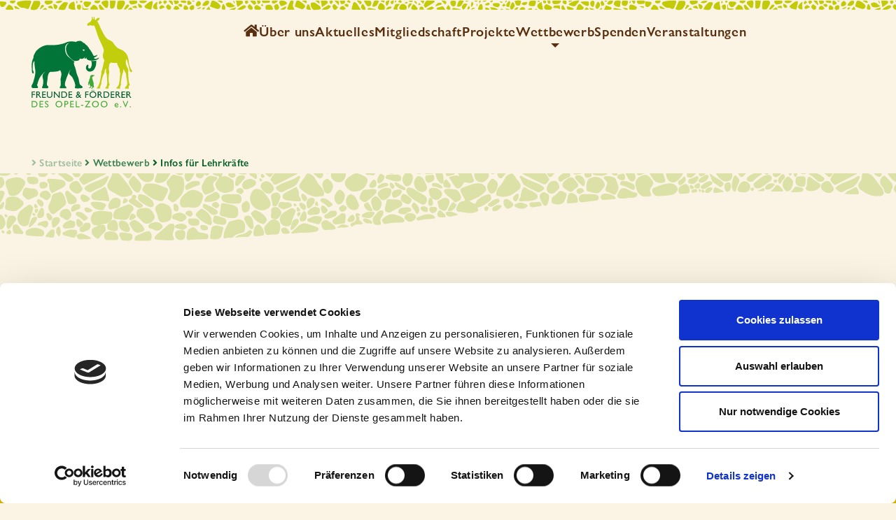

--- FILE ---
content_type: text/html; charset=utf-8
request_url: https://www.opel-zoo.de/de/infos-fuer-lehrkraefte__529/
body_size: 4271
content:
<!DOCTYPE html>
<html lang="de">
<head>
	<meta charset="utf-8" />
	<meta http-equiv="X-UA-Compatible" content="IE=edge" />
	<meta name="viewport" content="width=device-width, initial-scale=1" />
		<title></title>
			    <script id="Cookiebot" src="https://consent.cookiebot.com/uc.js" data-cbid="dafc8ecb-ffaf-4e87-9469-0497313b9700"  data-blockingmode="auto" type="text/javascript"></script>
	<link rel="shortcut icon" href="/img/custom/icons/favicon-16-fv.svg" type="image/png" />
    <link rel="icon" href="/img/custom/icons/favicon-16-fv.svg" type="image/png"/>
	<link rel="apple-touch-icon-precomposed" href="/img/custom/icons/apple-touch-icon-fv.png" />
    <link rel="manifest" href="/img/custom/icons/manifest.json">

	<link rel="canonical" href="https://www.opel-zoo.de/de/infos-fuer-lehrkraefte__529/" />

    <link rel="stylesheet" href="/css/bootstrap5/bootstrap.min.css?ver=1680177848" type="text/css" media="all">
<link rel="stylesheet" href="/css/bootstrap/bootstrap-overwrite-frontend.css?ver=1680177848" type="text/css" media="all">
<link rel="stylesheet" href="/css/base/bootstrap.tables.css?ver=1680177848" type="text/css" media="all">
<link rel="stylesheet" href="/css/awesome5/css/all.min.css?ver=1680177848" type="text/css" media="all">
<link rel="stylesheet" href="/css/custom/fonts_custom.css?ver=1680177848" type="text/css" media="all">
<link rel="stylesheet" href="/css/custom/animate.css?ver=1680177848" type="text/css" media="all">
<link rel="stylesheet" href="/css/custom/yamm.css?ver=1680177848" type="text/css" media="all">
<link rel="stylesheet" href="/js/custom/owl/css/owl.carousel.css?ver=1680177848" type="text/css" media="all">
<link rel="stylesheet" href="/css/custom/owl/owl.custom.css?ver=1680177848" type="text/css" media="all">
<link rel="stylesheet" href="/css/custom/animate_owl.css?ver=1680177848" type="text/css" media="all">
<link rel="stylesheet" href="/js/fancybox2/jquery.fancybox.css?ver=1680177848" type="text/css" media="all">
<link rel="stylesheet" href="/css/custom/style_custom_foerderverein.css?ver=1718010264" type="text/css" media="all">

    <script type="text/javascript" src="/js/jquery-3.6.0.min.js?ver=1680177848"></script>
<script type="text/javascript">function ajax_get_and_put(varLink,putId,htmlOrInput,noBefore,useAppendPrepend,usePost,useSync) {
			if(useSync) typeSync = false;
			else typeSync = true;
			if(usePost) typeAjax = "POST";
			else { 
				typeAjax = "GET";
				usePost = "";
			} 
			return $.ajax({
				type: typeAjax,
				url: '/ajax.php?' + varLink ,
				global: 'false',
				data: usePost,
				async: typeSync,
				beforeSend: function() {
					if(!htmlOrInput && !noBefore) $("#" + putId).html('<div id="boxLoading" style="padding: 10px; text-align:center"><img src="/img/base/loadingAnimation.gif" alt="Loading Image" height="13" width="208" /></div>');
				},
				success: function(result) { 
					if(htmlOrInput) {
						$("#" + putId).val(result);
						if($("#" + putId).val() == result) return true;
						else return false;
					}
					else {
						if(useAppendPrepend==1){
							$("#" + putId).append(result);
							return true;
						} else if(useAppendPrepend==2){
							$("#" + putId).prepend(result);
							return true;
						} else{
							$("#" + putId).html(result);
							if($("#" + putId).html() == result) return true;
							else return false;
						}
					}
				},
				error: function(result) { 
					return false;
				}
			});
		}
</script>
<script type="text/javascript">function jsLog(out) {
			// Sorry, logging only for developers
		}
</script>
    
        </head>
<body  class="theme-fv desktop">

    <!-- BEGIN: HEADER - Navbar und Quickmenu -->
	<div id="header" class="header header-fv" data-header="sticky" data-header-top="250">
        <div class="container nav-bar">
            <div class="header-logo">
                <div class="logo">
                    <a href="/de/home__392/" title="zur Startseite">
                        <img class="img-responsive"
                        src="/img/custom/logos/logo-foerderverein.svg"
                        alt="Freunde und Förderer des Opel-Zoo e.V.">
                    </a>
                </div>
            </div>
            <div class="header-quickmenu">
			<nav class="navbar navbar-main-fv ">
					
<!-- *** Navi ********************************* -->
<ul>
					<li id="cat-514"
					class="cat_level_1">
                                            <a href="/de/home__514/"
                             title="Home">
                            <i class="fas fa-home"></i>                        </a>
                    				</li>
								<li id="cat-515"
					class="cat_level_1">
                                            <a href="/de/ueber-uns__515/"
                             title="Über uns">
                            Über uns                        </a>
                    				</li>
								<li id="cat-516"
					class="cat_level_1">
                                            <a href="/de/aktuelles__516/"
                             title="Aktuelles">
                            Aktuelles                        </a>
                    				</li>
								<li id="cat-517"
					class="cat_level_1">
                                            <a href="/de/mitgliedschaft__517/"
                             title="Mitgliedschaft">
                            Mitgliedschaft                        </a>
                    				</li>
								<li id="cat-518"
					class="cat_level_1">
                                            <a href="/de/projekte__518/"
                             title="Projekte">
                            Projekte                        </a>
                    				</li>
								<li id="cat-519"
					class="cat_level_1 active dropdown-toggle">
                                            <a href="/de/wettbewerb__519/"
                             class="active"  title="Wettbewerb">
                            Wettbewerb                        </a>
                    <ul>
					<li id="cat-529"
					class="cat_level_2 active">
                                            <a href="/de/infos-fuer-lehrkraefte__529/"
                             class="active"  title="Infos für Lehrkräfte">
                            Infos für Lehrkräfte                        </a>
                    				</li>
								<li id="cat-530"
					class="cat_level_2">
                                            <a href="/de/infos-fuer-schueler-innen__530/"
                             title="Infos für Schüler*innen">
                            Infos für Schüler*innen                        </a>
                    				</li>
								<li id="cat-531"
					class="cat_level_2">
                                            <a href="/de/preistraeger-2022__531/"
                             title="Preisträger 2022">
                            Preisträger 2022                        </a>
                    				</li>
				</ul>				</li>
								<li id="cat-520"
					class="cat_level_1">
                                            <a href="/de/spenden__520/"
                             title="Spenden">
                            Spenden                        </a>
                    				</li>
								<li id="cat-533"
					class="cat_level_1">
                                            <a href="/de/veranstaltungen__533/"
                             title="Veranstaltungen">
                            Veranstaltungen                        </a>
                    				</li>
				</ul><!-- *** /Navi ******************************** -->

				</nav>
            </div>
            <div class="header-menutoggle"> 
                <div class="header-menutoggle-wrapper">
				<button data-bs-toggle="collapse" data-bs-target-old="#navbar-collapse-1" data-target="info-mainmenu" class="info-button btn btn-flat-secondary btn-noborder d-lg-none" aria-label="Hauptmenü öffnen">
                        <span>
							<i class="fas fa-bars"></i>
							<i class="fas fa-times"></i>
						</span>
                    </button>                        
                    <button aria-label="Sprachauswahl" aria-expanded="false" data-target="info-lang" class="info-button btn btn-flat-secondary btn-noborder">
                        <span>
							<i class="icon-custom icon-uk"></i>
							<i class="fas fa-times"></i>
						</span>
                    </button>
                    <button aria-label="Auf der Website suchen" data-target="info-search"  aria-expanded="false" class="info-button btn btn-flat-secondary btn-noborder">
                        <span>
							<i class="icon-custom icon-search"></i>
							<i class="fas fa-times"></i>
						</span>
                    </button>
                    
                </div>
            </div>
        </div>
	</div>
    <div class="header-infobox" id="headerInfobox">
            <div class="info-wrapper" id="infoboxWrapper">
                <!-- Main Menu Box -->
                <div class="header-menu navbar yamm navbar-default info-item" id="info-mainmenu">
                    <nav id="navbar-collapse-1" class="main-nav navbar-collapse">
                        <ul class="nav navbar-nav">
                            
<!-- *** Navi ********************************* -->
<ul>
					<li id="cat-514"
					class="cat_level_1">
                                            <a href="/de/home__514/"
                             title="Home">
                            <i class="fas fa-home"></i>                        </a>
                    				</li>
								<li id="cat-515"
					class="cat_level_1">
                                            <a href="/de/ueber-uns__515/"
                             title="Über uns">
                            Über uns                        </a>
                    				</li>
								<li id="cat-516"
					class="cat_level_1">
                                            <a href="/de/aktuelles__516/"
                             title="Aktuelles">
                            Aktuelles                        </a>
                    				</li>
								<li id="cat-517"
					class="cat_level_1">
                                            <a href="/de/mitgliedschaft__517/"
                             title="Mitgliedschaft">
                            Mitgliedschaft                        </a>
                    				</li>
								<li id="cat-518"
					class="cat_level_1">
                                            <a href="/de/projekte__518/"
                             title="Projekte">
                            Projekte                        </a>
                    				</li>
								<li id="cat-519"
					class="cat_level_1 active dropdown-toggle">
                                            <a href="/de/wettbewerb__519/"
                             class="active"  title="Wettbewerb">
                            Wettbewerb                        </a>
                    <ul>
					<li id="cat-529"
					class="cat_level_2 active">
                                            <a href="/de/infos-fuer-lehrkraefte__529/"
                             class="active"  title="Infos für Lehrkräfte">
                            Infos für Lehrkräfte                        </a>
                    				</li>
								<li id="cat-530"
					class="cat_level_2">
                                            <a href="/de/infos-fuer-schueler-innen__530/"
                             title="Infos für Schüler*innen">
                            Infos für Schüler*innen                        </a>
                    				</li>
								<li id="cat-531"
					class="cat_level_2">
                                            <a href="/de/preistraeger-2022__531/"
                             title="Preisträger 2022">
                            Preisträger 2022                        </a>
                    				</li>
				</ul>				</li>
								<li id="cat-520"
					class="cat_level_1">
                                            <a href="/de/spenden__520/"
                             title="Spenden">
                            Spenden                        </a>
                    				</li>
								<li id="cat-533"
					class="cat_level_1">
                                            <a href="/de/veranstaltungen__533/"
                             title="Veranstaltungen">
                            Veranstaltungen                        </a>
                    				</li>
				</ul><!-- *** /Navi ******************************** -->

                        </ul>
                                       
                    </nav>      
                </div>
                
                <!-- Search Box -->
                <div class="info-item" id="info-search">
                    <div id="searchItem">
                        	<form id="qSearchForm0" class="navbar-form navbar-right" role="search" method="get" action="/de/">
		<div class="form-group">
			<input name="send_form" value="1" class=" " type="hidden" />
			<input name="itid" value="343" type="hidden" />
			<input type="text" id="qsearch0" name="qsearch" placeholder="Suche" />
			<button type="submit" class="search-btn" aria-label=""><i class="fas fa-search"></i></button>
		</div>
	</form>
                    </div>
                </div>

                <!-- Google Translate Box -->
                <div class="info-item row justify-content-end" id="info-lang">
                    <div id="google_translate_element" class="col-md-4"></div>
                </div>
            </div>
        </div>
    <!-- END: HEADER - Navbar und Quickmenu -->    
    
    <!-- BEGIN: HERO - Slider, Mainmenu, Infobox -->
    <!-- BEGIN: HERO - Slider -->
    <section id="hero">
	    
        	    
    </section>
    <!-- END: HERO - Slider -->
    <!-- END: HERO - Slider, Mainmenu, Infobox -->
		<!-- Breadcrumb -->
		<section class="breadcrumb-container" aria-hidden="true">
	<div class="container breadcrumb-row">
		<div class="col-md-12 col-xs-12">
			<ul class="breadcrumb-list">
				<li>
					<a href="/de/startseite__230/"
					title="Startseite"><i class="fa fa-angle-right"></i>Startseite</a>
					
				</li>
									<li>
																				<span><i class="fa fa-angle-right"></i>Förderverein Neu</span>
							
											</li>
										<li>
													<span><i class="fa fa-angle-right"></i><a href="/de/wettbewerb__519/">Wettbewerb</a></span>
							
											</li>
										<li>
																				<span><i class="fa fa-angle-right"></i>Infos für Lehrkräfte</span>
							
											</li>
								</ul>
		</div>
	</div>
	</section><!-- BEGIN:CONTENT -->
<div class="container wrapper">
	<div class="container bgr-image ">
		<div id="content" class="content content-submenu">
		<!-- Main Headline -->
<div class="c-tpl-70 struktur first">
	<div class="container">
		<div class="row ctpl c-tpl-01">
			<div class="col-lg-12 col-md-12 col-sm-12 col-xs-12">	
				<div class="content-segment" >
					<h1 class="main"></h1>
				</div>
			</div>
		</div>
	</div>
	</div>

		<!-- content -->
		


<script type="text/javascript">
    <!--
        //-->
</script>		</div>
	</div>
</div>
<!-- END:CONTENT -->
	<div class="footer">
        <div class="container">
            <div class="footer-wrapper"> 
				<div class="footer-bottom">
                    <div class="container">
                        <div class="row ">
                            <div class="col-12">
                                    <!-- Footer: Logobar -->
    <div class="footer-logos text-center">
		<a href="https://www.opel-zoo.de" target="_blank" title="zur Website des Opel-Zoos" class="footer-logos-item d-flex align-items-center justify-content-center">
			<span class="text-dark">Informationen zum Opel-Zoo finden Sie hier:</span> 
			<img src="/img/custom/logos/logo-opelzoo.svg" alt="Opel-Zoo">
		</a>         
    </div>                            </div>
                        </div>
                    </div>
                </div>   
                <div class="footer-top">
                    <div class="container">
                        <div class="row">
                            <div class="col-xs-12 col-md-7 col-lg-8 p-0 mb-large">
                                <p>
                                    Freunde und Förderer des Opel-Zoo e.V.
                                </p>
                                <p>
                                    Am Opel-Zoo 3<br>
                                    61476 Kronberg im Taunus
                                </p>
                            </div>
                            
                            <div class="col-6 col-md-2 col-lg-2 p-0">
                                <nav class="nav nav-footer">
                                    <ul class="nav meta-nav">
                                                                                <li>
                                                <a href="/de/home__514/"
                                                title="Startseite">Startseite</a>
                                            </li>
                                                                                    <li>
                                                <a href="/de/impressum__528/"
                                                title="Impressum">Impressum</a>
                                            </li>
                                                                                            </ul> 
                                                </nav>
                                            </div>
                                            <div class="col-6 col-md-2 p-0">
                                                <nav class="nav nav-footer">
                                                    <ul class="nav meta-nav">
                                                                                             <li>
                                                <a href="/de/datenschutzerklaerung__532/"
                                                title="Datenschutz">Datenschutz</a>
                                            </li>
                                                                                    <li>
                                                <a href="/de/kontakt__521/"
                                                title="Kontakt">Kontakt</a>
                                            </li>
                                                                            </ul> 
                                </nav>
                            </div>                        
                        </div>
                    </div>
                </div>
                
            </div>
        </div>
    </div>
	<a id="back-to-top" class="btn btn-flat-primary btn-circle anim-blop" style="display: none;"><i class="fa fa-chevron-up"></i></a>

    <script type="text/javascript" src="/css/bootstrap5/bootstrap.min.js?ver=1680177848"></script>
<script type="text/javascript" src="/js/bootstrap/bootstrap-tabcollapse.js?ver=1680177848"></script>
<script type="text/javascript" src="/js/fancybox2/jquery.fancybox.js?ver=1680177848"></script>
<script type="text/javascript" src="/js/custom/owl/js/owl.carousel.js?ver=1680177848"></script>
<script type="text/javascript" src="/js/custom/sticky.js?ver=1680177848"></script>
<script type="text/javascript" src="/js/custom/init.js?ver=1680177848"></script>
<script type="text/javascript" src="/js/custom/design.init.js?ver=1718010850"></script>

		    
	<script>
        $('ul[role=tablist]').tabCollapse();

        // Test erstes Accordion geschlossen in der mobilen Ansicht
        $('#undefined-accordion .panel:first a').addClass('collapsed');
        $('#undefined-accordion .panel:first .panel-collapse').removeClass('in');
    </script>

    <script type="text/javascript" src="//translate.google.com/translate_a/element.js?cb=googleTranslateElementInit"></script>
    <script type="text/javascript">
        function googleTranslateElementInit() {
          new google.translate.TranslateElement({
            pageLanguage: 'de', 
            includedLanguages: 'de,en,fr,es,it,ar,ja,ko,tr,uk', 
            autoDisplay: false,
            layout: google.translate.TranslateElement.InlineLayout.HORIZONTAL
          }, 'google_translate_element');
        }
    </script>

    <!-- Matomo -->
    <script>
        var _paq = window._paq = window._paq || [];
        /* tracker methods like "setCustomDimension" should be called before "trackPageView" */
        _paq.push(["setDoNotTrack", true]);
        _paq.push(['trackPageView']);
        _paq.push(['enableLinkTracking']);
        (function () {
            var u = "https://piwik.itool4.net/";
            _paq.push(['setTrackerUrl', u + 'matomo.php']);
            _paq.push(['setSiteId', '19']);
            var d = document, g = d.createElement('script'), s = d.getElementsByTagName('script')[0];
            g.async = true;
            g.src = u + 'matomo.js';
            s.parentNode.insertBefore(g, s);
        })();
    </script>
    <noscript><p><img referrerpolicy="no-referrer-when-downgrade"
                      src="https://piwik.itool4.net/matomo.php?idsite=19&amp;rec=1" style="border:0;" alt=""/></p>
    </noscript>
    <!-- End Matomo Code -->


    	
</body>
</html>

--- FILE ---
content_type: text/css
request_url: https://www.opel-zoo.de/css/bootstrap/bootstrap-overwrite-frontend.css?ver=1680177848
body_size: -50
content:

/* Acc Bootstrap Overwrite */
.panel-group {
    margin-bottom: 1.5em;
}
.panel-heading {
    padding: 0;
    margin: 0;
}
.panel-heading h4 {
    padding: 0;
    margin: 0;
}
.panel-heading h4 a {
    display: block;
    padding: 0.5em 1em;
    text-decoration: none!important;
}

--- FILE ---
content_type: text/css
request_url: https://www.opel-zoo.de/css/custom/style_custom_foerderverein.css?ver=1718010264
body_size: 89697
content:
@charset "UTF-8";
/* ****************
/* Styles Förderverein Opel-Zoo
/* Author: Heiko Goeb - cycro digital solutions
/* Version: 1.0
/* ****************
*/
:root {
  --textColor: #5a2f10;
  --textColorLight: #FFFFFF;
}

html, body {
  padding: 0 !important;
  margin: 0 !important;
  width: 100vw;
  font-family: "Gill Sans Nova", "Verdana", sans-serif;
  font-size: 23px;
  font-weight: 400;
  color: #5a2f10;
  line-height: 1.55rem;
  text-size-adjust: none;
  letter-spacing: 0.015rem;
  text-rendering: geometricPrecision;
  -webkit-font-smoothing: antialiased;
  font-synthesis: weight style;
}
@supports (width: -webkit-fill-available) {
  html, body {
    width: -webkit-fill-available;
  }
}

body {
  overflow-x: hidden;
  min-height: 100vh;
  background-color: #fbf4e4;
}
body.phone, body.tablet {
  margin: 0;
  height: auto;
}
body:has(.header-infobox.open .header-menu.open) {
  overflow: hidden;
}
body.noscroll {
  overflow: hidden;
}

.wrapper {
  padding: 0;
  margin: 0;
  max-width: 1400px;
  background-color: #fbf4e4;
}

.wrapper > .container {
  width: 100vw;
}
@supports (max-width: -webkit-fill-available) {
  .wrapper > .container {
    max-width: -webkit-fill-available;
  }
}

.bgr-image {
  width: 100%;
}

.font-secondary {
  font-family: "Gill Sans Nova", "Verdana", sans-serif;
}

p, p a, p span, td {
  font-size: 1rem;
  line-height: 1.5rem;
  color: inherit;
  font-weight: 400;
  text-size-adjust: none;
  margin: 0px;
}

/* *:not(.topic-segment, h1, h2, h3, h4, .h1tag, .h2tag, .h3tag, .h4tag) ~ p { margin-top: .27rem; } */
h1, .h1, .htag1 {
  font-size: 1.8rem;
  line-height: 2rem;
  color: #5a2f10;
  font-weight: 600;
  margin-top: 0;
}

@media (max-width: 420px) {
  .content .struktur .container:first-child .content-segment .htag1 {
    font-size: 1.6rem;
    line-height: 1.8rem;
  }
}
h2, .h2, .htag2 {
  font-size: 1.6rem;
  line-height: 1.9rem;
  color: #5a2f10;
  font-weight: 600;
  margin-top: 0 !important;
  margin-bottom: 0.5rem !important;
}

h3, .h3, .htag3 {
  font-size: 1.23rem;
  line-height: 1.53rem;
  color: #5a2f10;
  font-weight: 600;
  margin-top: 0 !important;
  margin-bottom: 0.6rem;
}

h4, h5, h6, .h4, .h5, .h6, .htag4, .htag5, .htag6 {
  font-size: 1rem;
  line-height: 1.3rem;
  color: #5a2f10;
  font-weight: 600;
  letter-spacing: 0.02rem;
  margin-top: 0;
  margin-bottom: 0.25rem;
}

h5, .h5, .htag5 {
  color: #5a2f10;
  margin-bottom: 0;
}

h6, .h6, .htag6 {
  color: #5a2f10;
  margin-bottom: 0;
}

b, strong {
  font-weight: 600;
  color: inherit;
}

p + h2, ul + h2 {
  margin-top: 3rem !important;
}

p + h3, ul + h3 {
  margin-top: 2rem !important;
}

p + h4 {
  margin-top: 1.1rem;
  margin-bottom: 0.14rem;
}

h4 + p {
  margin-top: 0 !important;
}

p + p,
* + h5,
* + h6 {
  margin-top: 0.6rem;
}

:not(.content-submenu) > .content {
  width: 100%;
}
@supports (width: -webkit-fill-available) {
  :not(.content-submenu) > .content {
    width: -webkit-fill-available;
  }
}

.container.bgr-image {
  padding: 0;
}

.content {
  padding: 1.2rem 0 0 0;
}
.content .container {
  padding: 0;
  max-width: 100%;
}
.content .container > .row {
  margin: 0;
  overflow: visible;
  overflow: hidden;
  box-shadow: none;
}
.content .container > .row .row {
  padding: 0;
  margin-left: 0;
  margin-right: 0;
}
.content .container > .row:first-child {
  border-radius: 0 0 0 0;
}
.content .container > .row:last-child {
  border-radius: 0 0 0 0;
}
.content .container > .row:only-child {
  border-radius: 0;
}
.content .container > .row > div[class*=col-] {
  padding: 15px 30px 45px 30px;
}
:where(:not([class*=bg-])) .content .container > .row {
  background: transparent;
}
.content > *:not(.colorbox) {
  padding-bottom: 3rem;
}
.content > *:not(.colorbox, .struktur) {
  padding-top: 0rem;
}
body:not(.home) .content {
  padding-bottom: 2rem;
}
body:not(.home) .content > *:not(.colorbox, .struktur) {
  padding-top: 0;
  padding-bottom: 0;
}
.content div + .content-segment {
  margin-top: 1.2rem;
}
.content p {
  padding-bottom: 2px;
}
.content p.text-segment {
  max-width: fit-content;
  padding: 0.25rem 0.5rem;
  margin: 0.8rem 0 0.6rem 0;
}
.content h1 + *, .content .h1 + *, .content .htag1 + * {
  margin-top: 1rem;
}
.content h1 > span {
  display: block;
  max-width: 30ch;
}
.content h1 sup, .content h1 sub {
  display: block;
  font-size: 0.84em;
  line-height: 2.4rem;
  top: 0;
  bottom: unset;
}
.content h1.main {
  line-height: 2rem;
}
.content hr {
  visibility: hidden;
  margin: 2rem 0 0 0;
}
.content .name_latin {
  font-style: italic !important;
}
.content img {
  margin-bottom: 1rem;
  max-width: 100%;
  height: auto;
}
.content :where(.content-segment, p:first-child) > img:first-child {
  margin-top: -1rem;
}
.content .img-right, .content .img-left {
  max-width: 30%;
}
.content .img-right {
  float: right;
  margin-left: 20px;
}
.content .img-left {
  float: left;
  margin-right: 20px;
}
.content .content-segment > img:only-child {
  width: 100%;
  max-width: -webkit-fill-available;
}
.content .ctpl-imagebox {
  max-width: 100%;
  gap: 15px;
  justify-content: space-evenly;
}
.content .ctpl-imagebox img {
  flex: 1 1 auto;
  padding: 0;
}
.content table {
  width: 100%;
  border: 0;
}
.content table tr {
  border-bottom: 1px solid #fbf4e4;
  transition: all 0.25s cubic-bezier(0, 0, 0.9, 1);
}
.content table tr td {
  background-color: #fbf4e4;
}
.content table tr:nth-child(even) td {
  background-color: #EDECC9;
}
.content table td {
  padding: 0.48rem 0.33rem;
}
.content table td, .content table th {
  transition: all 0.25s cubic-bezier(0, 0, 0.9, 1);
}
.content table th {
  font-family: 600;
}
.content table tr:hover td, .content table tr:hover th {
  background: #B4C95B !important;
}
.content table thead td {
  writing-mode: vertical-lr;
}
.content .table-wrap {
  overflow: auto;
}
.content .table-wrap table thead :first-child, .content .table-wrap table tr :first-child {
  position: sticky;
  left: 0;
}

.last-change {
  display: none;
}

.claim {
  color: #035F26;
  font-weight: 600;
  text-transform: lowercase;
  line-height: 1rem;
}
.claim strong {
  font: inherit;
  font-weight: inherit !important;
  color: #C3CB08;
}

.img-hover {
  position: relative;
  background-color: #DCD6C5;
  margin-bottom: 1em;
  overflow: hidden;
}
.img-hover img {
  width: 100%;
  height: auto;
  object-fit: contain;
  margin-bottom: 0;
  opacity: 0.2;
  transform: scale(1);
  transition: all 0.23s cubic-bezier(0, 0.7, 0.9, 1);
}
.img-hover:hover img {
  opacity: 1;
  transform: scale(1.08);
}

.struktur .container:nth-child(2) > .row {
  padding: 1.2rem 0 0 0;
}

@media (min-width: 768px) {
  html, body {
    font-size: 21px;
  }
  p, p span, p a, td {
    font-size: 1rem;
    line-height: 1.3rem;
    font-weight: 400;
  }
  h1, .h1, .h1tag {
    font-size: 2.1rem;
    line-height: 2.4rem;
  }
  h2, .h2, .htag2 {
    font-size: 1.65rem;
    line-height: 1.95rem;
  }
  h3, .h3, .htag3 {
    font-size: 1.3rem;
    line-height: 1.6rem;
  }
  h4, h5, h6, .htag4, .htag5, .htag6 {
    font-size: 1rem;
    line-height: 1.3rem;
  }
  .container, .container-md, .container-sm {
    max-width: 100vw;
  }
  .content {
    padding: 0.5rem 0 0 0;
  }
  .content .container > .row > div[class*=col-] {
    padding: 15px 45px 45px 45px;
  }
  .content > div:last-of-type .row {
    padding-bottom: 3rem !important;
  }
  .content table thead td {
    writing-mode: initial;
  }
  body.theme-fv .content {
    padding-top: 0 !important;
  }
}
@media (min-width: 992px) {
  h1, h2, h3, h4, h5, h6, .htag1, .htag2, .htag3, .htag4, .htag5, .htag6 {
    word-break: normal;
  }
  .container, .container-lg, .container-md, .container-sm {
    max-width: 100vw;
  }
  .content .container > .row.c-tpl-01 > div[class*=col-] {
    padding: 15px 45px 45px 45px;
  }
  .content .container > .row.c-tpl-01 .content-segment:has(.full-width) {
    max-width: 100%;
    margin-left: 0;
    margin-right: 0;
  }
  .content .container > .row > div:first-child:not(:only-child) {
    padding-right: 15px;
  }
  .content .container > .row > div:last-child:not(:only-child) {
    padding-left: 15px;
  }
  .content .container > .row > div:not(:first-child, :last-child, :only-child) {
    padding-left: 15px;
    padding-right: 15px;
  }
  .content .content-segment:not(:first-child, :last-child) {
    padding-right: 0;
  }
}
@media (min-width: 1100px) {
  .container {
    width: 100vw;
  }
  @supports (max-width: -webkit-fill-available) {
    .container {
      max-width: -webkit-fill-available;
    }
  }
  .content .container:not(.struktur > .container:first-child) > .row {
    margin: 0 9%;
    max-width: 82%;
    overflow: visible;
  }
  .content .container:not(.struktur > .container:first-child) > .row > [class^=col-] {
    padding-left: 30px;
    padding-right: 30px;
  }
  .content .container:not(.struktur > .container:first-child) > .row > [class^=col-]:first-child {
    padding-left: 0;
  }
  .content .container:not(.struktur > .container:first-child) > .row > [class^=col-]:last-child {
    padding-right: 0;
  }
  .content .container:not(.struktur > .container:first-child) > .row .full-width {
    margin: 0 -9%;
  }
}
@media (min-width: 1200px) {
  .content .container:not(.struktur > .container:first-child) > .row {
    margin: 0 11%;
    max-width: 78%;
  }
  .content .container:not(.struktur > .container:first-child) > .row .full-width {
    margin: 0 -11%;
  }
}
@media (min-width: 1400px) {
  body {
    background: url(../../img/custom/template/bgr-kachel-foerderverein.svg);
    background-size: 700px;
    background-position: -21%;
  }
  .container {
    max-width: 1400px;
  }
  .wrapper {
    margin: 0 auto;
  }
  .content .container:not(.struktur > .container:first-child) > .row {
    margin: 0 15%;
    max-width: 70%;
  }
  .content .container:not(.struktur > .container:first-child) > .row .full-width {
    margin: 0 -15%;
  }
}
.ytp-chrome-top.ytp-show-cards-title {
  display: none;
}

.icon-custom {
  background-repeat: no-repeat;
  background-position: center;
}
.icon-custom.icon-shoppingcart {
  background-image: url(../../img/custom/icons/icon-shoppingcart.png);
  background-size: contain;
  background-position-y: 5px;
}
.icon-custom.icon-search {
  background-image: url(../../img/custom/icons/icon_lupe.svg);
}
.icon-custom.icon-uk {
  background-image: url(../../img/custom/icons/lang/uk_bordeaux.svg);
}

body.theme-fv .icon-custom.icon-search {
  background-image: url(../../img/custom/icons/icon_lupe_fv.svg);
}
body.theme-fv .icon-custom.icon-uk {
  background-image: url(../../img/custom/icons/lang/uk_bordeaux_fv.svg);
}

a {
  --btnHoverColor: rgb(9, 151, 182);
  --btnFocusColor: rgb(9, 151, 182);
  --btnBorderWidth: 3px;
  --btnAddBorder: var(--btnBorderWidth) * 2;
  color: currentColor;
  display: inline-block;
  position: relative;
  text-decoration: none;
}
a:hover {
  color: currentColor;
  text-decoration: none;
}
a:hover * {
  color: inherit;
}
a:focus, a:focus-visible {
  outline: 0;
}
a:focus > *, a:focus-visible > * {
  outline: 0;
}
a:not(.link-image, .link-download, .download-item)::before {
  content: "";
  position: absolute;
  top: calc(var(--btnBorderWidth) * -1px);
  left: calc(var(--btnBorderWidth) * -1px);
  width: 100%;
  height: 100%;
  border-radius: inherit;
  background-color: transparent;
}
a:not(:active):focus-visible::before {
  opacity: 0.87;
  outline: 2px solid var(--btnFocusColor);
  outline-offset: 3px;
  filter: blur(2px);
}
a.button {
  transition: all 0.25s cubic-bezier(0, 0, 0.9, 1);
}
a.button:hover {
  color: #035F26;
}

.content a.linklist i {
  margin-right: 0.42rem;
}
.content a:not(.card-body, .link-image, .download-item, .button, .btn, [role=button]), .content a.linklist {
  display: inline;
  flex-direction: column-reverse;
  align-items: center;
  position: relative;
  font: inherit;
  font-size: inherit;
  font-weight: inherit;
  line-height: inherit;
  color: currentColor;
  transition: all 0.13s cubic-bezier(0, 0, 0.9, 1), transform 0.1s 0.1s ease-out;
  text-decoration: underline;
  text-decoration-thickness: 1px;
  text-underline-offset: 3px;
  text-decoration-color: rgba(90, 47, 16, 0.25);
  /* &:not(.link-image, .link-download, .download-item, .card-body)::before {
       content:'';
       width: 99%;
       height: 2px;
       background: currentColor;
       opacity: .25;
       transition: all .23s ease-out;
   }*/
}
.content a:not(.card-body, .link-image, .download-item, .button, .btn, [role=button]):hover, .content a.linklist:hover {
  text-decoration-color: rgba(90, 47, 16, 0.81);
}
.content a:not(.card-body, .link-image, .download-item, .button, .btn, [role=button]):hover::before, .content a.linklist:hover::before {
  width: 99.8%;
  opacity: 0.78;
}
.content a:not(.card-body, .link-image, .download-item, .button, .btn, [role=button]):not(.card-body):active, .content a.linklist:not(.card-body):active {
  transform: scale(1.01);
}
.content a:not(.card-body, .link-image, .download-item, .button, .btn, [role=button]):not(.link-image, .link-download, .card-body)::after, .content a.linklist:not(.link-image, .link-download, .card-body)::after {
  content: " ";
  position: absolute;
  z-index: -1;
  font: inherit;
  display: none;
  top: 0;
  width: 100%;
  height: 100%;
  background: rgb(74, 108, 4);
  transform: scaleY(0) scaleX(0);
  transform-origin: center;
  opacity: 0;
  transition: all 0.25s cubic-bezier(0, 0, 0.9, 1);
}
.content a:not(.card-body, .link-image, .download-item, .button, .btn, [role=button]):hover::after, .content a.linklist:hover::after {
  transition: all 0.15s cubic-bezier(0, 0, 0.9, 1);
  transform: scaleY(1) scaleX(1.05);
  opacity: 0;
}
.content a:not(.cardbody):has(img) {
  /*	&:hover {
  		transform: scale(1.06);
  	}*/
}
.content a:not(.cardbody):has(img)::before {
  content: unset !important;
}

.btn {
  --btnFaceColor: #fbf4e4;
  --btnTextColor: #5a2f10;
  --btnTextColorLight: #FFFFFF;
  --btnBorderColor: #DCD6C5;
  --btnBorderWidth: 3px;
  --btnAddBorder: var(--btnBorderWidth) * 2;
  --btnFontSize: clamp(0.765rem, 0.0433rem + 1.4423vw, 0.85rem);
  --btnCircleIconSize: 1.02rem;
  --btnFontWeight: 800;
  --btnFocusColor: rgb(9, 151, 182);
  display: inline-flex;
  position: relative;
  align-items: center;
  justify-content: center;
  min-width: fit-content;
  max-width: max-content;
  box-sizing: border-box;
  margin-bottom: 0.9rem;
  padding: 0.06rem 0.9rem 0 0.9rem;
  font-family: "Gill Sans Nova", "Verdana", sans-serif;
  font-size: var(--btnFontSize);
  font-variation-settings: "wght";
  color: var(--btnTextColor);
  text-transform: uppercase;
  letter-spacing: 0.03rem;
  line-height: 1.41rem;
  text-decoration: none;
  background-color: var(--btnFaceColor);
  border: var(--btnBorderWidth) solid var(--btnBorderColor);
  border-radius: 0;
  transition: all 0.23s cubic-bezier(0, 0.1, 0.3, 1);
}
.btn:focus, .btn:active:focus {
  outline: 0 solid transparent;
  outline-offset: 0px;
  box-shadow: none;
}
.btn-circle {
  --btnRadius: 2.1rem;
  box-sizing: content-box;
  max-width: unset;
  min-width: unset;
  height: var(--btnRadius);
  width: var(--btnRadius);
  padding: 0;
  border-radius: 100%;
  font-size: var(--btnCircleIconSize);
}
.btn-noborder {
  border: 0;
}
.btn i, .btn span {
  isolation: isolate;
  z-index: 1;
  display: inline-flex;
  align-items: center;
  justify-content: center;
  height: calc(100% + 2 * var(--btnBorderWidth));
  width: calc(100% + 2 * var(--btnBorderWidth));
  color: var(--btnTextColor);
}
.btn i img, .btn span img {
  max-width: 100%;
}
.btn i::before {
  font-size: inherit;
  transition: all 0.15s cubic-bezier(0, 0, 0.2, 1);
  color: var(--btnTextColor);
}
.btn::before {
  content: "";
  position: absolute;
  top: calc(var(--btnBorderWidth) * -1px);
  left: calc(var(--btnBorderWidth) * -1px);
  width: calc(100% + var(--btnAddBorder));
  height: calc(100% + var(--btnAddBorder));
  border-radius: inherit;
  background-color: transparent;
  opacity: 0;
  outline: 0 solid var(--btnFocusColor);
  outline-offset: 4px;
  filter: blur(3px);
  transition: all 0.23s cubic-bezier(0, 0.1, 0.3, 1);
}
.btn:not(:active):focus-visible::before {
  opacity: 0.84;
  outline: 2px solid var(--btnFocusColor);
  opacity: 0.87;
  outline: 2px solid var(--btnFocusColor);
  outline-offset: 3px;
  filter: blur(2px);
}

[class*=btn-flat] {
  --btnFaceColor: transparent;
  box-shadow: none;
}
[class*=btn-flat]::after {
  content: "";
  position: absolute;
  top: calc(var(--btnBorderWidth) * -1px);
  left: calc(var(--btnBorderWidth) * -1px);
  width: calc(100% + var(--btnAddBorder));
  height: calc(100% + var(--btnAddBorder));
  border-radius: inherit;
  background-color: transparent;
  transition: all 0.23s cubic-bezier(0, 0.1, 0.3, 1);
}
[class*=btn-flat]:hover::after {
  opacity: 0.42;
}
[class*=btn-flat]:hover {
  color: var(--btnTextColor);
  border-color: var(--btnBorderColor);
}
[class*=btn-flat][aria-expanded=true], [class*=btn-flat]:active, [class*=btn-flat]:active:focus, [class*=btn-flat]:hover:active {
  --btnFaceColor: #DCD6C5;
  border-color: var(--btnBorderColor);
}
[class*=btn-flat][aria-expanded=true]::after, [class*=btn-flat]:active::after, [class*=btn-flat]:active:focus::after, [class*=btn-flat]:hover:active::after {
  background-color: transparent;
}

[class*=btn-morph] {
  --btnBorderColor: rgba(220, 214, 197, 0.2);
  --btnOuterBorderWidth: 1px;
  --btnOuterBorderColor: #f8e3ba;
  --btnBorderWidth: 1px;
  --btnBorderColor: rgba(220, 214, 197, 0.12);
  --btnGradientColor: rgba(220, 214, 197, 0.3);
  --btnFaceShadowColor: rgba(220, 214, 197, 0.3);
  --btnActiveOutlineColor: rgba(9, 151, 182, 0.48);
  box-shadow: -2px -2px 3px rgba(255, 255, 255, 0.24), 3px 3px 9px -2px rgba(226, 226, 129, 0.3) !important;
  border: var(--btnOuterBorderWidth) solid var(--btnOuterBorderColor);
}
[class*=btn-morph]:active, [class*=btn-morph]:active:focus, [class*=btn-morph][aria-expanded=true] {
  box-shadow: 0 0 0 0 #0997b6 !important;
}
[class*=btn-morph] > i, [class*=btn-morph] > span {
  display: inline-flex;
  place-items: center;
  align-items: center;
  height: calc(100% + 2 * var(--btnBorderWidth));
  width: calc(100% + 2 * var(--btnBorderWidth));
  padding: 0.12rem 0.76rem 0 0.76rem;
  border: var(--btnBorderWidth) solid var(--btnBorderColor);
  border-radius: 2rem;
  text-shadow: 0 0 1px rgba(255, 255, 255, 0.81);
}
[class*=btn-morph].btn-circle {
  padding: 0;
  font-size: var(--btnCircleIconSize);
}
[class*=btn-morph].btn-circle > i, [class*=btn-morph].btn-circle > span {
  width: 100%;
  height: 100%;
  border-radius: 100%;
}
[class*=btn-morph]::before {
  content: "";
  position: absolute;
  top: calc(var(--btnBorderWidth) * -1px);
  left: calc(var(--btnBorderWidth) * -1px);
  width: calc(100% + var(--btnAddBorder));
  height: calc(100% + var(--btnAddBorder));
  border-radius: inherit;
  background-color: transparent;
  opacity: 0;
  outline: 0 solid var(--btnFocusColor);
  outline-offset: 4px;
  filter: blur(3px);
  transition: all 0.23s cubic-bezier(0, 0.1, 0.3, 1);
}
[class*=btn-morph]::after {
  content: "";
  position: absolute;
  background: linear-gradient(117deg, transparent 51%, var(--btnGradientColor));
  top: 0;
  left: 0;
  width: 100%;
  height: 100%;
  border-radius: inherit;
  box-shadow: inset -2px 0 4px var(--btnFaceShadowColor), inset 2px 2px 4px rgba(255, 255, 255, 0.36);
}
[class*=btn-morph]:not(:active):focus-visible::before {
  opacity: 0.84;
  outline: 5px solid var(--btnFocusColor);
}
[class*=btn-morph]:hover {
  color: var(--btnTextColor);
}
[class*=btn-morph]:not(:focus):hover, [class*=btn-morph]:active:hover {
  --btnFaceColor: #27cff4;
  --btnFaceShadowColor: #31a3b9;
}
[class*=btn-morph]:active {
  --btnFaceColor: #fbf4e4;
}
[class*=btn-morph]:active::after, [class*=btn-morph][aria-expanded=true]::after {
  box-shadow: inset 2px 2px 4px -1px var(--btnFaceShadowColor), inset -2px 0px 4px rgb(255, 255, 255);
}
[class*=btn-morph]:active::before {
  outline: 5px solid var(--btnActiveOutlineColor);
}

.btn-flat-primary {
  --btnTextColor: #5a2f10;
  --btnBorderColor: #035F26;
}
.btn-flat-primary:hover {
  --btnTextColor: #06c750;
  --btnBorderColor: #06c750;
}
.btn-flat-primary:hover :not(:focus)::after {
  background-color: transparent;
}
.btn-flat-primary:active {
  --btnTextColor: #FFFFFF;
}
.btn-flat-secondary {
  --btnTextColor: #5a2f10;
  --btnBorderColor: #C3CB08;
}
.btn-flat-secondary:hover {
  --btnBorderColor: #035F26;
}
.btn-flat-secondary:hover:not(:focus)::after {
  background-color: transparent;
}
.btn-flat-tertiary {
  --btnTextColor: #5a2f10;
  --btnBorderColor: #DCD6C5;
}
.btn-flat-tertiary:hover {
  --btnBorderColor: #035F26;
}
.btn-flat-tertiary:hover:not(:focus)::after {
  background-color: transparent;
}
.btn-flat-quaternary {
  --btnTextColor: #5a2f10;
  --btnBorderColor: #fbf4e4;
}
.btn-flat-quaternary:hover {
  --btnBorderColor: #035F26;
}
.btn-flat-quaternary:hover:not(:focus)::after {
  background-color: transparent;
}
.btn-flat-sandbeige {
  --btnTextColor: #5a2f10;
  --btnBorderColor: #EDECC9;
}
.btn-flat-sandbeige:hover {
  --btnBorderColor: #035F26;
}
.btn-flat-sandbeige:hover:not(:focus)::after {
  background-color: transparent;
}
.btn-flat-orangebeige {
  --btnTextColor: #5a2f10;
  --btnBorderColor: #DBE1A7;
}
.btn-flat-orangebeige:hover {
  --btnBorderColor: #035F26;
}
.btn-flat-orangebeige:hover:not(:focus)::after {
  background-color: transparent;
}
.btn-flat-lightorange {
  --btnTextColor: #5a2f10;
  --btnBorderColor: #B4C95B;
}
.btn-flat-lightorange:hover {
  --btnBorderColor: #035F26;
}
.btn-flat-lightorange:hover:not(:focus)::after {
  background-color: transparent;
}
.btn-flat-success {
  --btnTextColor: rgb(74, 108, 4);
  --btnBorderColor: rgb(74, 108, 4);
}
.btn-flat-success:hover {
  --btnTextColor: #91d308;
  --btnBorderColor: #91d308;
}
.btn-flat-success:hover::after {
  background-color: rgb(74, 108, 4);
}
.btn-flat-success:active {
  --btnTextColor: #FFFFFF;
}
.btn-flat-info {
  --btnTextColor: rgb(9, 151, 182);
  --btnBorderColor: rgb(9, 151, 182);
}
.btn-flat-info:hover {
  --btnTextColor: #35d3f5;
  --btnBorderColor: #35d3f5;
}
.btn-flat-info:hover::after {
  background-color: rgb(9, 151, 182);
}
.btn-flat-info:active {
  --btnTextColor: #FFFFFF;
}
.btn-flat-warning {
  --btnTextColor: rgb(229, 117, 29);
  --btnBorderColor: rgb(229, 117, 29);
}
.btn-flat-warning:hover {
  --btnTextColor: #f0b07d;
  --btnBorderColor: #f0b07d;
}
.btn-flat-warning:hover::after {
  background-color: rgb(229, 117, 29);
}
.btn-flat-warning:active {
  --btnTextColor: #FFFFFF;
}
.btn-flat-danger {
  --btnTextColor: #EFC600;
  --btnBorderColor: #EFC600;
}
.btn-flat-danger:hover {
  --btnTextColor: #ffe35b;
  --btnBorderColor: #ffe35b;
}
.btn-flat-danger:hover::after {
  background-color: #EFC600;
}
.btn-flat-danger:active {
  --btnTextColor: #FFFFFF;
}
.btn-flat-error {
  --btnTextColor: rgb(222, 54, 69);
  --btnBorderColor: rgb(222, 54, 69);
}
.btn-flat-error:hover {
  --btnTextColor: #ed929a;
  --btnBorderColor: #ed929a;
}
.btn-flat-error:hover::after {
  background-color: rgb(222, 54, 69);
}
.btn-flat-error:active {
  --btnTextColor: #FFFFFF;
}

.btn-morph-primary {
  --btnTextColor: #FFFFFF;
  --btnFaceColor: #035F26;
  --btnFaceShadowColor: rgba(3, 78, 31, 0.21);
}
.btn-morph-primary:hover, .btn-morph-primary:not(:focus):hover, .btn-morph-primary:active:hover {
  --btnFaceColor: #98fcbe;
  --btnFaceShadowColor: rgba(3, 22, 10, 0.21);
  --btnGradientColor: rgba(0, 0, 0, 0.12);
  --btnTextColor: #035F26;
  color: var(--btnTextColor);
}
.btn-morph-primary:active, .btn-morph-primary:focus:active, .btn-morph-primary[aria-expanded=true], .btn-morph-primary[aria-expanded=true]:hover {
  --btnTextColor: #035F26;
  --btnFaceColor: #30f87d;
  --btnFaceShadowColor: rgba(3, 22, 10, 0.21);
  --btnGradientColor: rgba(0, 0, 0, 0.12);
  --btnActiveOutlineColor: rgba(103, 250, 159, 0.3);
}
.btn-morph-secondary {
  --btnTextColor: #FFFFFF;
  --btnFaceColor: #C3CB08;
  --btnFaceShadowColor: rgba(139, 145, 8, 0.21);
}
.btn-morph-secondary:hover, .btn-morph-secondary:not(:focus):hover, .btn-morph-secondary:active:hover {
  --btnFaceColor: white;
  --btnFaceShadowColor: rgba(116, 120, 8, 0.21);
  --btnGradientColor: rgba(0, 0, 0, 0.12);
  --btnTextColor: #C3CB08;
  color: var(--btnTextColor);
}
.btn-morph-secondary:active, .btn-morph-secondary:focus:active, .btn-morph-secondary:hover:active, .btn-morph-secondary[aria-expanded=true], .btn-morph-secondary[aria-expanded=true]:hover {
  --btnTextColor: #035F26;
  --btnFaceColor: white;
  --btnFaceShadowColor: rgba(43, 45, 8, 0.32);
  --btnGradientColor: rgba(0, 0, 0, 0.12);
  --btnActiveOutlineColor: rgba(240, 248, 70, 0.51);
}
.btn-morph-tertiary {
  --btnTextColor: #FFFFFF;
  --btnFaceColor: #DCD6C5;
  --btnFaceShadowColor: rgba(180, 178, 173, 0.21);
}
.btn-morph-tertiary:hover, .btn-morph-tertiary:not(:focus):hover, .btn-morph-tertiary:active:hover {
  --btnFaceColor: white;
  --btnFaceShadowColor: rgba(164, 163, 159, 0.21);
  --btnGradientColor: rgba(98, 72, 59, 0.12);
  --btnTextColor: #5a2f10;
  color: var(--btnTextColor);
}
.btn-morph-tertiary:active, .btn-morph-tertiary:focus:active, .btn-morph-tertiary:active:hover, .btn-morph-tertiary[aria-expanded=true], .btn-morph-tertiary[aria-expanded=true]:hover {
  --btnTextColor: #5a2f10;
  --btnFaceColor: white;
  --btnFaceShadowColor: rgba(129, 129, 129, 0.32);
  --btnGradientColor: rgba(98, 72, 59, 0.12);
  --btnActiveOutlineColor: rgba(255, 255, 255, 0.3);
  --btnTextColor: #5a2f10;
}
.btn-morph-quaternary {
  --btnTextColor: #FFFFFF;
  --btnFaceColor: #fbf4e4;
  --btnFaceShadowColor: rgba(207, 205, 200, 0.21);
}
.btn-morph-quaternary:hover, .btn-morph-quaternary:not(:focus):hover, .btn-morph-quaternary:active:hover {
  --btnFaceColor: white;
  --btnFaceShadowColor: rgba(189, 188, 185, 0.21);
  --btnGradientColor: rgba(191, 76, 28, 0.12);
  --btnTextColor: #fbf4e4;
  color: var(--btnTextColor);
}
.btn-morph-quaternary:active, .btn-morph-quaternary:focus:active, .btn-morph-quaternary:active:hover, .btn-morph-quaternary[aria-expanded=true], .btn-morph-quaternary[aria-expanded=true]:hover {
  --btnTextColor: ;
  --btnFaceColor: white;
  --btnFaceShadowColor: rgba(149, 149, 149, 0.32);
  --btnGradientColor: rgba(191, 76, 28, 0.12);
  --btnActiveOutlineColor: rgba(255, 255, 255, 0.3);
}
.btn-morph-success {
  --btnTextColor: #040404;
  --btnFaceColor: rgb(74, 108, 4);
  --btnFaceShadowColor: rgba(38, 55, 4, 0.21);
}
.btn-morph-success:hover, .btn-morph-success:not(:focus):hover, .btn-morph-success:active:hover {
  --btnFaceColor: #7db607;
  --btnFaceShadowColor: rgba(19, 26, 4, 0.21);
  --btnGradientColor: rgba(0, 0, 0, 0.12);
  --btnTextColor: #040404;
  color: var(--btnTextColor);
}
.btn-morph-success:active, .btn-morph-success:focus:active, .btn-morph-success:active:hover, .btn-morph-success[aria-expanded=true], .btn-morph-success[aria-expanded=true]:hover {
  --btnTextColor: #040404;
  --btnFaceColor: #cbfa6b;
  --btnFaceShadowColor: rgba(4, 4, 4, 0.32);
  --btnGradientColor: rgba(0, 0, 0, 0.12);
  --btnActiveOutlineColor: rgba(182, 247, 48, 0.3);
}
.btn-morph-info {
  --btnTextColor: #09262c;
  --btnFaceColor: rgb(9, 151, 182);
  --btnFaceShadowColor: rgba(9, 107, 129, 0.21);
}
.btn-morph-info:hover, .btn-morph-info:not(:focus):hover, .btn-morph-info:active:hover {
  --btnFaceColor: #18ccf4;
  --btnFaceShadowColor: rgba(9, 83, 99, 0.21);
  --btnGradientColor: rgba(0, 0, 0, 0.12);
  --btnTextColor: #040404;
  color: var(--btnTextColor);
}
.btn-morph-info:active, .btn-morph-info:focus:active, .btn-morph-info:active:hover, .btn-morph-info[aria-expanded=true], .btn-morph-info[aria-expanded=true]:hover {
  --btnTextColor: #040404;
  --btnFaceColor: #b8effc;
  --btnFaceShadowColor: rgba(9, 21, 24, 0.32);
  --btnGradientColor: rgba(0, 0, 0, 0.12);
  --btnActiveOutlineColor: rgba(126, 227, 249, 0.3);
}
.btn-morph-warning {
  --btnTextColor: #1b1b1b;
  --btnFaceColor: rgb(229, 117, 29);
  --btnFaceShadowColor: rgba(176, 93, 29, 0.21);
}
.btn-morph-warning:hover, .btn-morph-warning:not(:focus):hover, .btn-morph-warning:active:hover {
  --btnFaceColor: #ed9f62;
  --btnFaceShadowColor: rgba(146, 81, 29, 0.21);
  --btnGradientColor: rgba(0, 0, 0, 0.12);
  --btnTextColor: #040404;
  color: var(--btnTextColor);
}
.btn-morph-warning:active, .btn-morph-warning:focus:active, .btn-morph-warning:active:hover, .btn-morph-warning[aria-expanded=true], .btn-morph-warning[aria-expanded=true]:hover {
  --btnTextColor: #040404;
  --btnFaceColor: #fefbf9;
  --btnFaceShadowColor: rgba(71, 47, 29, 0.32);
  --btnGradientColor: rgba(0, 0, 0, 0.12);
  --btnActiveOutlineColor: rgba(248, 218, 194, 0.3);
}
.btn-morph-danger {
  --btnTextColor: #655400;
  --btnFaceColor: #EFC600;
  --btnFaceShadowColor: rgba(186, 154, 0, 0.21);
}
.btn-morph-danger:hover, .btn-morph-danger:not(:focus):hover, .btn-morph-danger:active:hover {
  --btnFaceColor: #ffde3d;
  --btnFaceShadowColor: rgba(156, 129, 0, 0.21);
  --btnGradientColor: rgba(0, 0, 0, 0.12);
  --btnTextColor: #040404;
  color: var(--btnTextColor);
}
.btn-morph-danger:active, .btn-morph-danger:focus:active, .btn-morph-danger:active:hover, .btn-morph-danger[aria-expanded=true], .btn-morph-danger[aria-expanded=true]:hover {
  --btnTextColor: #040404;
  --btnFaceColor: #fffbe5;
  --btnFaceShadowColor: rgba(81, 67, 0, 0.32);
  --btnGradientColor: rgba(0, 0, 0, 0.12);
  --btnActiveOutlineColor: rgba(255, 240, 168, 0.3);
}
.btn-morph-error {
  --btnTextColor: #FFFFFF;
  --btnFaceColor: rgb(222, 54, 69);
  --btnFaceShadowColor: rgba(169, 54, 64, 0.21);
}
.btn-morph-error:hover, .btn-morph-error:not(:focus):hover, .btn-morph-error:active:hover {
  --btnFaceColor: #e97882;
  --btnFaceShadowColor: rgba(139, 54, 62, 0.21);
  --btnGradientColor: rgba(14, 2, 8, 0.12);
  --btnTextColor: #040404;
  color: var(--btnTextColor);
}
.btn-morph-error:active, .btn-morph-error:focus:active, .btn-morph-error:active:hover, .btn-morph-error[aria-expanded=true], .btn-morph-error[aria-expanded=true]:hover {
  --btnTextColor: #040404;
  --btnFaceColor: white;
  --btnFaceShadowColor: rgba(64, 54, 55, 0.32);
  --btnGradientColor: rgba(14, 2, 8, 0.12);
  --btnActiveOutlineColor: rgba(248, 212, 215, 0.3);
}

:where(p, h1, h2, h3, h4, h5, h6) .btn {
  display: inline-flex;
  margin-bottom: 0.3rem;
}

.container.quicklinks {
  padding: 1.2rem 0 0 0 !important;
  background-color: #fbf4e4;
}
.container.quicklinks > .row {
  max-width: 100%;
  margin: 0;
}

.quicklinks-bar {
  display: flex;
  flex-direction: row;
  flex-wrap: nowrap;
  align-items: start;
  justify-content: space-between;
  gap: 21px;
  margin-bottom: 1rem;
}
.quicklinks-bar .quicklinks-item {
  order: var(--itemOrder);
  display: grid;
  grid: [row1] "icon" 60px [row2] "label"/1fr;
  justify-content: center;
  align-items: center;
  max-width: 15vw;
  font-weight: 600;
  color: #035F26;
  transition: all 0.15s ease-out;
  transform-origin: center;
}
.quicklinks-bar .quicklinks-item:hover img {
  transform: scale(1.21);
}
.quicklinks-bar .quicklinks-item img {
  grid-area: icon;
  align-self: center;
  justify-self: center;
  height: 42px;
  width: auto;
  max-height: 42px;
  transition: all 0.23s ease-out;
  transform-origin: center;
}
.quicklinks-bar .quicklinks-item img *[src*=anfahrt] {
  max-height: 32px !important;
}
.quicklinks-bar .quicklinks-item span {
  grid-area: label;
  all: inherit;
  display: block;
  text-align: center;
  font-size: 0.6rem;
  line-height: 0.7rem;
  word-break: normal;
}

.content a.btn.btn-circle {
  display: inline-flex;
  box-sizing: border-box;
  justify-content: center;
  align-items: center;
  align-self: center;
  color: #5a2f10;
  text-transform: none;
  padding: 15px;
  font-size: 1rem;
  line-height: 1.15rem;
  font-weight: bold;
  width: 12ch;
  height: 12ch;
  aspect-ratio: 1/1;
  line-break: auto;
  margin: 0 auto 15px auto;
}
.content a.btn.btn-flat-primary:hover {
  border-color: #C3CB08;
}
.content a.btn.btn-flat-secondary {
  color: #FFFFFF;
}

@media (min-width: 540px) {
  .quicklinks-bar {
    gap: 45px;
  }
}
@media (min-width: 768px) {
  .container.quicklinks {
    padding: 1.2rem 45px 0 45px !important;
  }
  .quicklinks-bar {
    padding: 0;
    justify-content: space-between;
  }
  .quicklinks-bar .quicklinks-item span {
    font-size: 0.9rem;
  }
  .content a.btn.btn-circle {
    display: flex;
  }
}
@media (min-width: 992px) {
  .quicklinks-bar {
    gap: 48px;
  }
  .quicklinks-bar .quicklinks-item {
    max-width: 20vw;
    grid: [row1] "icon label"/auto auto;
  }
  .quicklinks-bar .quicklinks-item img {
    height: 52px;
    width: auto;
    max-height: 60px;
    transform-origin: right center;
  }
  .quicklinks-bar .quicklinks-item span {
    margin-left: 6px;
    font-size: 0.9rem;
    line-height: 1.05rem;
    text-align: left;
    white-space: nowrap;
  }
}
@media (min-width: 1100px) {
  .container.quicklinks {
    padding: 1.2rem 0 0 0 !important;
  }
  .container.quicklinks > .row {
    margin: 0 9%;
  }
}
@media (min-width: 1200px) {
  .container.quicklinks {
    padding: 1.2rem 0 0 0 !important;
  }
  .container.quicklinks > .row {
    margin: 0 11%;
  }
  .quicklinks-bar {
    gap: 60px;
  }
}
@media (min-width: 1400px) {
  .container.quicklinks > .row {
    margin: 0 15%;
  }
}
#back-to-top {
  position: fixed;
  z-index: 7999;
  bottom: 21px;
  right: 18px;
  width: 1.5rem;
  height: 1.5rem;
  text-decoration: none;
  transition: all 0.18s ease-in-out;
}
#back-to-top.btn {
  display: inline-flex;
  font-size: 0.9rem;
}
#back-to-top i::before {
  color: #035F26;
}
#back-to-top:hover {
  text-decoration: none;
}
#back-to-top:hover::after {
  background-color: transparent;
}
#back-to-top:active {
  --btnFaceColor: rgb(9, 151, 182);
}

.content .colorbox {
  margin-bottom: 0;
}
.content .bg-primary {
  background-color: #035F26;
}
.content .bg-primary .container > .row {
  color: var(--textColorLight);
}
.content .bg-secondary {
  background-color: #C3CB08;
}
.content .bg-secondary .container > .row {
  color: var(--textColorLight);
}
.content .bg-tertiary {
  background-color: #DCD6C5;
}
.content .bg-sandbeige {
  background-color: #EDECC9;
}
.content .bg-orangebeige {
  background-color: #DBE1A7;
}
.content .bg-lightorange {
  background-color: #B4C95B;
}
.content .bg-success {
  background-color: rgb(74, 108, 4);
}
.content .bg-danger {
  background-color: #EFC600;
}
.content .bg-warning > .container > .row {
  background-color: rgb(229, 117, 29);
}
.content .bg-info {
  background-color: rgb(9, 151, 182);
}
.content .bg-error {
  background-color: rgb(222, 54, 69);
}
.content .bg-transparent {
  background-color: transparent;
}
.content .bg-transparent > .container > .row {
  box-shadow: none;
}
.content :where(.bg-primary, .bg-success, .bg-error) h1, .content :where(.bg-primary, .bg-success, .bg-error) h2, .content :where(.bg-primary, .bg-success, .bg-error) h3, .content :where(.bg-primary, .bg-success, .bg-error) h4, .content :where(.bg-primary, .bg-success, .bg-error) h5, .content :where(.bg-primary, .bg-success, .bg-error) h6, .content :where(.bg-primary, .bg-success, .bg-error) p, .content :where(.bg-primary, .bg-success, .bg-error) td, .content :where(.bg-primary, .bg-success, .bg-error) ul, .content :where(.bg-primary, .bg-success, .bg-error) li, .content :where(.bg-primary, .bg-success, .bg-error) dt, .content :where(.bg-primary, .bg-success, .bg-error) dd, .content :where(.bg-primary, .bg-success, .bg-error) a:not(.button, .btn) {
  color: var(--textColorLight) !important;
}
.content :where(.bg-primary, .bg-success, .bg-error) span, .content :where(.bg-primary, .bg-success, .bg-error) em, .content :where(.bg-primary, .bg-success, .bg-error) strong, .content :where(.bg-primary, .bg-success, .bg-error) b, .content :where(.bg-primary, .bg-success, .bg-error) i {
  color: inherit;
}
.content :where(.bg-primary, .bg-success, .bg-error) :where(p, li) > a:not(.button, .btn)::after, .content :where(.bg-primary, .bg-success, .bg-error) a.linklist::after {
  background-color: rgba(251, 244, 228, 0.5);
  transform: scaleY(0.08) scaleX(1);
  transform-origin: bottom center;
  opacity: 1;
}
.content :where(.bg-primary, .bg-success, .bg-error) :where(p, li) > a:not(.button, .btn):hover::after, .content :where(.bg-primary, .bg-success, .bg-error) a.linklist:hover::after {
  background-color: rgba(251, 244, 228, 0.3);
}
.content .struktur.first {
  padding-bottom: 1.59rem;
}
.content .struktur > .container:first-child > .row:first-child {
  width: -webkit-fill-available;
  background-image: url('data:image/svg+xml;utf8,			<svg xmlns="http://www.w3.org/2000/svg"  style="fill:%23DBE1A7;fill-rule:evenodd;clip-rule:evenodd;stroke-linejoin:round;stroke-miterlimit:2" preserveAspectRatio="none" width="100%" height="100%" viewBox="0 0 444 32">	<path d="M296.089 11.616c-.439.01-.761-.407-.791-1.009-.017-.354.147-.523.495-.532.304-.008 1.159.646 1.185.909.022.225-.538.624-.889.632ZM201.13 16.291c.835.244 1.536.936 2.211.933.603-.003.772-1.156 1.392-1.624 1.229-.93 2.541-1.652 4.064-1.959.579-.117 1.233-.169 1.436.481.22.706.375 1.62-.436 2.056-1.471.788-2.758 1.942-4.457 2.294-.421.087-.942.146-.53.83.342.567-.071.773-.529.935-1.38.49-2.807.63-4.246.447-1.108-.141-2.198-.378-3.325-.419-1.009-.037-1.388-.727-.996-1.675.541-1.311 1.26-2.439 2.915-2.412.725.012.698-.324.403-.812-.474-.787-.918-1.593-1.42-2.362-.594-.912-.265-1.659.601-1.922 2.504-.761 4.935-1.927 7.676-1.618.975.11 2.249 1.116 2.378 2.042.081.576-.341.973-.702 1.326-1.613 1.579-3.714 2.281-5.735 3.12-.211.087-.484.017-.7.339ZM88.237 4.387c.816-1.128 1.756-1.964 2.91-2.563a2.346 2.346 0 0 1 1.856-.162c.427.136.723.431.45.905-.269.467-.4.73.329.88 2.414.495 2.673 1.077 1.427 3.472 1.803-.724 3.081.254 4.453.926.536.262.747.621.783 1.209.2 3.262.211 3.261-2.962 3.913-1.92.395-3.79-.519-4.65-2.281-.318-.653-.388-1.295.136-1.899.313-.361.607-.74.907-1.114.433-.54.419-.925-.357-1.077-.431-.084-.869-.167-1.277-.321-.986-.372-1.159-1.018-.441-1.997-.953.279-1.319 1.026-1.872 1.554-.598.57-1.256 1.151-1.857-.03-1.075 1.728-1.49 1.991-2.986 1.442-1.295-.476-.573-1.736-.774-2.628-.193-.861.395-1.449 1.111-1.77.752-.338 1.935.348 2.814 1.541ZM375.335 14.244c-2.576.217-4.702-.938-6.766-2.146-1.506-.881-1.76-2.187-.493-3.356.978-.902.427-1.974.865-2.879.11-.229-.32-.291-.48-.453-1.054-1.075-2.347-1.957-2.822-3.502-.308-1.005.079-1.649 1.113-1.777.354-.044.719-.005 1.077-.027 1.03-.064 1.858-.021 1.502 1.449-.144.599.46 1.224.502 1.804.111 1.503.819 2.115 2.243 2.532 1.006.294 1.797 1.286 2.522 2.151.821.979 1.653 1.948 2.49 2.912.344.395.656.807.846 1.298.462 1.192.069 1.858-1.202 1.986-.474.048-.957.008-1.397.008Z" style="fill-rule:nonzero"/><path d="M196.99 6.966c-.835-1.246-1.344-2.61-1.772-4.016-.495-1.628.299-2.795 1.997-2.837.997-.025 1.995.011 2.992-.005.69-.012.974.292 1.057.986.275 2.296.547 4.599 1.639 6.699.378.726.024 1.157-.659 1.347a3.903 3.903 0 0 1-2.243-.038c-.7-.221-1.139-.109-1.574.579-1.479 2.334-2.647 2.304-4.249-.003-.454-.654-.959-1.273-1.422-1.92-.249-.349-.45-.805.173-.915 1.319-.233 2.682-.922 4.061.123ZM415.908 6.954c1.934-.711 3.231.253 4.622.892.538.246.752.609.792 1.2.221 3.235.234 3.234-3.218 3.999-1.452.321-3.938-1.141-4.446-2.546-.422-1.164.261-1.905.91-2.652.592-.681.528-1.068-.388-1.244-.193-.037-.374-.158-.568-.179-1.137-.123-1.668-.74-1.493-2.031-.675.666-1.207 1.244-1.795 1.759-.623.545-1.08.442-1.232-.441-.326-1.889 2.193-4.427 4.111-4.146.684.101 1.05.421.759 1.137-.237.58.049.712.533.734.08.004.16.011.238.025 2.296.399 2.605 1.084 1.175 3.493ZM52.548 6.832c1.694 1.895 3.546 3.673 4.696 5.997l-.01-.013c.016.585-.245 1.054-.785 1.213-1.888.557-3.774.965-5.613-.241-1.061-.697-2.341-.989-3.385-1.742-1.078-.777-1.356-1.909-.588-2.995 0 0 1.531-2.396 1.703-3.341.171-.946 1.606-1.535 3.982 1.122ZM430.541 8.561c-2.77-2.16-3.485-2.031-5.528.822-.438.611-.336.946.146 1.406.773.739 1.702 1.223 2.628 1.691.317.16.671.219 1.023.171 1.57-.21 5.636-1.071 1.731-4.09ZM425.651 14.763a8.363 8.363 0 0 0-.379 1.097c-.09.334-.211.74-.31.929-1.081 2.056-.636 3.019 1.597 3.411 2.305.405 3.873-1.161 3.423-3.442a25.175 25.175 0 0 0-.411-1.732 1.516 1.516 0 0 0-.698-.903l-1.272-.75a1.109 1.109 0 0 0-1.603.572l-.347.818ZM215.746 14.536c-.667.086-1.513-.236-2.387-.299-.649-.047-.949-.453-.778-1.068.223-.803.399-1.693 1.045-2.251 1.204-1.039 1.993-2.372 2.85-3.665.243-.367.493-.708.898-.935 1.874-1.048 2.365-.909 3.523.895.362.563.884 1.021 1.324 1.535 1.08 1.262 1.133 2.378-.199 3.274-1.821 1.225-3.66 2.585-6.276 2.514ZM135.512 14.536c-2.526-.298-4.682-1.391-6.559-3.059-.677-.601-.64-1.279-.131-2.025.784-1.15 1.87-2.064 2.512-3.332.266-.524.862-.551 1.389-.359 1.015.37 1.941.814 2.529 1.851.687 1.208 1.49 2.362 2.614 3.237a.626.626 0 0 1 .151.184c.48.868 1.269 1.77.934 2.743-.313.913-1.497.39-2.252.683-.352.137-.788.058-1.187.077ZM40.431 20.585c2.457-1.044 4.96-.541 7.455-.279.481.051.664.389.702.919.14 1.931-.542 3.037-2.22 3.429-.952.222-1.923.342-2.89.628.734.247 1.666-.497 2.133.845.286.823.26 1.349-.319 1.898-.794.754-1.739 1.306-2.37 2.281a.612.612 0 0 1-.297.217c-.542.195-2.591-1.29-2.793-2.057-.309-1.175.08-1.924 1.126-2.264.477-.156.935-.388 1.657-.694-1.523-.04-2.698-.133-3.156-1.918-.36-1.404.501-2.083.984-3.018l-.012.013ZM79.292 10.533c-.059.734-.192 1.466-.484 2.142-.694 1.61-1.849 2.352-3.547 3.671-.938.728-1.79-.062-2.553-.664-.733-.578-.443-1.169-.063-1.784.751-1.217.788-2.293-.278-3.46-.986-1.08-.804-1.715.316-2.655.214-.179.46-.349.604-.578.723-1.143 1.701-1.212 2.881-.829 1.368.443 2.377.226 2.93 1.702.075.202.243 1.827.194 2.455ZM400.429 9.887c-.455 2.322-1.705 4.325-3.473 6.009-.517.491-2.888.084-3.353-.456-.303-.351-.305-.692-.099-1.097.234-.459.404-.952.619-1.422.315-.691.27-1.288-.32-1.839-.286-.266-.468-.641-.705-.962-.697-.946-.59-1.738.387-2.439.448-.321.815-.753 1.224-1.127.145-.133.289-.296.465-.361 1.662-.613 4.972 1.354 5.225 3.094.022.157.017.318.03.6ZM366.677 5.303c.038.495-.236.609-.487.725-2.823 1.3-5.649 2.594-8.471 3.896-.762.352-1.092-.257-1.488-.666-1.206-1.247-1.116-1.204-.191-2.629 1.097-1.69 2.691-2.832 4.211-4.032 1.084-.855 2.598-.601 3.899-.933.095-.025.256.038.328.114.994 1.063 1.576 2.377 2.199 3.525ZM39.115 2.97c1.32-1.061 2.952-.865 4.413-1.328.38-.121.648.235.825.57.485.919.951 1.848 1.457 2.756.301.539.219.854-.374 1.11-2.787 1.204-5.582 2.391-8.328 3.682-1.044.49-1.466-.146-1.974-.75-.48-.572-1.112-1.145-.219-1.901l4.2-4.139ZM127.69 5.221c.044.578-.311.734-.633.878-2.771 1.246-5.539 2.498-8.324 3.71-1.36.592-1.603-.869-2.317-1.41-.588-.445.016-.934.29-1.332 1.242-1.806 2.887-3.203 4.66-4.448 1.159-.814 2.615-.585 3.902-.976.118-.036.343.061.429.167.857 1.066 1.388 2.319 1.993 3.411ZM234.367 9.221c-.433.555-1.196.734-1.846.466-1.083-.448-2.149-.879-3.2-1.344-1.601-.708-3.166-1.503-4.786-2.164-.886-.361-.986-.8-.478-1.521.115-.162.196-.348.308-.513.565-.836.716-2.427 1.7-2.398 1.548.045 3.261.094 4.606 1.264 1.441 1.253 2.993 2.38 4.041 4.028.271.425.845.81.323 1.327-.249.247-.445.568-.668.855ZM258.196 8.409c1.045 1.377 1.042 1.993-.168 3.153-.682.654-1.291 1.677-2.264 1.649-1.377-.039-2.743-.471-4.112-.74-.073-.014-.143-.074-.2-.128-.794-.748-.246-4.206.741-4.69 0 0 3.731-2.098 6.003.756ZM258.553 6.432c1.939-.53 1.949-.907.49-2.532a1.364 1.364 0 0 0-.916-.453c-.905-.063-1.595.108-2.751.644 0 0-5.012 2.543 2.445 2.443.244-.003.498-.037.732-.102ZM391.716.106c3.447 0 4.026.663 3.034 3.947-.67 2.219-1.614 4.363-4.19 5.07a4.198 4.198 0 0 1-.943.126c-2.076.089-2.417-.375-1.69-2.245.581-1.495.894-3.054.966-4.65.099-2.198.122-2.247 2.345-2.248h.478ZM280.277.108c2.956.006 2.59-.263 2.949 2.597a17.125 17.125 0 0 0 1.39 4.928c.465 1.037-.004 1.46-.886 1.575-1.526.198-2.946-.054-4.04-1.299-1.341-1.525-2.317-3.238-2.821-5.212-.346-1.354.472-2.512 1.85-2.583.518-.027 1.038-.004 1.558-.006ZM71.155.107c.438 0 .877-.009 1.316.002 1.704.041 2.41.995 2.034 2.69-.407 1.834-1.304 3.421-2.433 4.887-1.095 1.423-2.639 1.714-4.296 1.513-.779-.095-1.385-.454-.925-1.463.886-1.937 1.381-4.005 1.561-6.103.111-1.293.618-1.675 1.786-1.532.315.038.638.006.957.006Z" style="fill-rule:nonzero"/><path d="M64.882 9.489c2.388-.16 4.471 1.016 6.688 1.594 1.008.263.903 1.247.459 1.991-.447.749-.927 1.474-1.317 2.26-.337.68-.966.957-1.702.834-2.534-.425-4.732-1.59-6.697-3.199-.462-.379-1.186-.838-.829-1.557.429-.863.891-1.836 2.084-1.918.436-.03.876-.005 1.314-.005ZM385.727 9.467c2.392-.139 4.484 1.013 6.697 1.616.799.218 1.275.941.653 1.9-.431.665-.764 1.395-1.128 2.103-.157.306-.346.53-.727.508-2.685-.155-5.349-.393-7.5-2.284-.604-.531-1.526-.984-1.26-1.962.388-1.425 1.119-1.857 2.666-1.88.2-.003.399 0 .599-.001ZM276.116 14.482c-2.019.033-3.607-1.69-4.02-4.333-.267-1.705.717-2.994 2.728-3.65 1.341-.438 2.359-.567 3.514.786 1.628 1.91 1.85 1.897.24 3.903-.409.509-.464.915-.199 1.511.675 1.515.61 1.594-1.066 1.776-.395.043-.798.007-1.197.007ZM105.308 26.107c-.182 1.867-.178 1.887-2.039 2.334-1.095.263-2.154.544-2.986 1.387-.38.384-.911.455-1.457.365-.556-.092-1.118-.106-1.651.117-.829.347-1.148-.018-1.066-.803.203-1.963 1.196-3.607 2.21-5.233.095-.152.307-.28.487-.323 1.2-.283 2.394-.676 3.611-.773 1.84-.147 3.061 1.185 2.891 2.929ZM243.217 14.323c-.186.608-.274 1.248-.384 1.877-.103.593.157 1.008.768.895 1.069-.198 2.142-.193 3.217-.229.345-.011.592-.136.613-.568.081-1.661-.67-2.687-2.317-3.16 0 0-1.607-.379-1.897 1.185ZM246.13 11.633c1.881-1.073 1.94-1.386.562-2.965-.078-.09-.155-.183-.23-.276-1.303-1.612-1.954-1.722-3.704-.589-.435.282-.848.601-1.247.931 0 0-1.617 1.507.159 2.579 1.776 1.072 2.564 1.743 3.468 1.089.905-.653.992-.769.992-.769ZM124.816 18.954c.685-.31 1.224.043 1.739.455.499.398.278.815.098 1.282-.514 1.336-1.27 2.576-1.58 3.994-.111.509-.44.789-.956.95-1.784.559-3.474-.276-3.955-1.998-.285-1.02.712-2.716 1.912-3.228l2.742-1.455ZM124.528 18.535c1.675-.57.255-1.826-.925-1.849-.838-.017-1.668-.032-2.494-.212-.682-.148-1.124.191-1.43.803-.297.593-.346 1.074.36 1.366l.795.451c.458.26 1.012.288 1.493.076l2.201-.635ZM28.866 16.558c.049.695-.216 1.029-.588 1.299-1.384 1.004-2.773 2.002-4.157 3.008-.708.514-1.321.403-1.894-.232-1.157-1.28-1.275-2.267-.403-3.706.375-.619.724-1.257.784-1.984.078-.943.631-1.423 1.465-1.664.685-.199 1.381-.363 2.069-.554.35-.096.614.046.873.255 1.205.973 1.49 2.397 1.851 3.578Z" style="fill-rule:nonzero"/><path d="M282.679 14.246c-1.327.113-2.542.112-3.268-1.356-.459-.93-.196-1.575.614-1.828 2.464-.768 4.869-1.86 7.562-1.602 1.028.099 2.32 1.089 2.523 2.05.152.72-1.079 1.995-2.205 2.217-1.726.34-3.478.456-5.226.519ZM402.526 15.592c.086.394.785.432.577.92-.219.514-.752.382-1.163.361-.873-.045-1.742-.159-2.612-.244-.397-.038-.891-.021-.915-.55-.024-.519.304-.916.825-1.036.381-.089.786-.076 1.181-.109.043-.327-.256-.392-.377-.576-.612-.93-.526-1.191.56-1.361 1.056-.166 1.929-.719 2.845-1.203 1.936-1.023 3.222-.691 4.384 1.09.727 1.115.572 2.209-.591 2.843-1.157.632-2.414 1.111-3.702.181-.281-.203-.615-.354-1.012-.316ZM99.595 22.672c-1.344.114-2.583-.434-3.869-.662-1.246-.22-1.469-.83-1.062-2.065.203-.619.243-1.251.245-1.889.003-.803.362-1.209 1.187-1.069 1.335.227 2.69.391 3.992.744 1.026.279 2.103.695 2.248 2.014.188 1.717-.147 3.153-2.741 2.927ZM53.731 23.374c-1.267-.094-1.958-.095-2.936-.261-.676-.116-1.601-.066-1.803-.905-.221-.918.143-1.819.81-2.501.322-.33.771-.582 1.209-.743a88.945 88.945 0 0 1 4.29-1.448c1-.308 1.633.252 2.188 1.024.562.779-.037 1.146-.463 1.592-.561.587-.915 1.303-1.246 2.024-.404.882-1.121 1.177-2.049 1.218ZM58.907 21.338c.026-1.858.303-2.073 2.346-2.437 2.682-.477 4.122.269 5.285 2.706.274.576.199 1.124-.155 1.578-1.354 1.737-3.466 2.332-5.147.702-.671-.65-1.373-1.268-2.056-1.906a.873.873 0 0 1-.273-.643ZM115.459 29.109c-.788.117-1.402-.197-1.616-.93-.245-.839-.705-1.751.059-2.579.378-.411.804-.778 1.213-1.16 1.534-1.432 2.345-1.571 4.186-.712.571.267.755.831.896 1.357.292 1.083-.022 2.144-.335 3.169-.174.57-.764.655-1.299.671-1.038.032-2.08-.035-3.104.184ZM60.256 3.424c1.537.237 3.197.475 4.784 1.054.633.231 1.339.377 1.332 1.294-.007 1.006.074 2.001-.964 2.656-1.578.997-3.585.658-5.058-.97a14.38 14.38 0 0 1-1.433-1.919c-.316-.493-.694-1.064-.323-1.669.348-.566.99-.4 1.662-.446ZM380.866 3.431c1.594.165 3.182.538 4.768.925 1.044.255 1.543.931 1.545 1.978.002 1.089-.437 1.911-1.477 2.374-1.783.793-3.17.01-4.401-1.157-.63-.596-1.133-1.337-1.632-2.055-.309-.444-.73-.957-.441-1.531.323-.642 1.016-.497 1.638-.534ZM415.336 16.099c-.01 2.52.003 2.308-2.553 2.149-2.108-.131-4.073-1.074-6.207-.865-.303.03-.774.049-.814-.315-.06-.534.505-.404.8-.461 1.05-.204 1.787-.653 2.499-1.575 1.091-1.415 2.839-1.935 4.616-1.761 1.496.146 1.667.589 1.659 2.828ZM411.442 6.581c.111.006.327-.031.507.034.726.263 1.833-.101 2.147.727.32.843-.724 1.187-1.237 1.686-.625.609-.297 1.152.024 1.721.674 1.197.505 1.657-.795 2.128-.375.136-.763.234-1.138.37-.756.275-1.487.905-2.251-.037-1.128-1.392-1.307-2.478-.558-3.684.357-.576.65-1.193 1.022-1.758.614-.933 1.11-1.179 2.279-1.187ZM285.207 6.106c-.32-.946.249-1.327 1.19-1.639 1.712-.569 3.456-.935 5.245-1.011 1.386-.058 1.697.44 1.077 1.656-.784 1.538-1.82 2.876-3.413 3.688-1.804.921-3.993-.445-4.099-2.694ZM90.679 6.537c.707.112 1.423.188 2.12.345.753.169.944.568.322 1.151-.233.218-.461.452-.729.619-.843.528-.912 1.166-.487 2.037.65 1.334.456 1.709-.941 2.212-.375.135-.748.283-1.132.385-.714.19-1.426.893-2.142-.058-.99-1.316-1.239-2.517-.558-3.514.495-.724.79-1.568 1.424-2.207.592-.597 1.246-.992 2.123-.97ZM262.908 7.171c.215.096.407.24.554.424.653.814.809 1.798 1.222 2.759.498 1.16-.309 2.17-.988 3.037-.536.684-1.237.191-1.86-.059-.666-.268-1.357-.476-2.011-.772-.522-.236-.785-.62-.535-1.257.802-2.045 1.314-1.917-.663-3.626 0 0-.854-1.123 1.592-1.005 1.464.07 2.275.314 2.689.499ZM82.038 26.482c1.364-.687 1.809-.272 2.913 1.047.616.736 1.594.646 2.439.837.544.123 1.1.197 1.635.349.586.167.602.659.585 1.166-.019.54-.28.799-.813.819-.876.033-1.752.078-2.628.112-1.472.058-2.944-.083-4.417.199-1.285.245-1.597-.161-1.399-1.436.143-.924-.079-1.623.894-2.598l.791-.495ZM46.729 16.289c-1.782-.425-3.66-.144-5.459-.48-.713-.132-1.534-.297-1.668-1.277-.128-.931.58-1.171 1.189-1.568 1.279-.832 2.78-1.199 4.056-2.02.488-.314.814-.165 1.068.306.399.74.829 2.346.829 2.346s1.213 2.986-.015 2.693ZM224.725 16.223c-.08 0-.161.009-.239-.002-.664-.095-1.461.428-1.968-.07-.717-.706.469-1.101.506-1.729.061-1.05.312-2.046.839-2.962.218-.378.453-.882.993-.527 1.468.966 3.238 1.325 4.663 2.382.445.329.801.611.762 1.228-.041.641-.465.886-.971 1.069-1.483.536-3.033.585-4.585.611ZM435.613 18.297c1.264-1.132 1.091-2.347-.505-3.609-.613-.484-1.176-1.065-1.717-1.665-.753-.834-1.539-1.026-2.477-.353l.018-.017c-1.431 1.214-1.444 1.222-.693 3.209.219.578.566 1.08.792 1.654.242.619.957 1.372-.206 1.783-.223.079-.244.371-.163.625.111.343.379.578.715.744 1.1.54 2.36.06 3.137-1.043l.421-.598c.198-.281.434-.511.678-.73ZM56.501 28.57c1.205.642.861 2.57-.496 2.717-.125.014-.258.02-.397.019-.821-.005-1.646.003-2.464-.05a.977.977 0 0 1-.779-.494l-.638-1.111s-.679-1.302.595-1.501c1.274-.198 2.803.51 3.568.312.2-.052.411.001.611.108ZM56.159 26.64c.001-.315-.446-.522-.486-.81-.173-1.241-1.065-1.7-2.087-2.035-.709-.232-1.531-.357-1.999.275-.268.363-.251.96-.117 1.536a2.7 2.7 0 0 0 1.517 1.829c1.233.567 3.162 1.143 3.172-.795ZM128.108 16.289c-1.593-.05-3.186-.107-4.77-.323a3.532 3.532 0 0 1-1.34-.474c-.895-.528-.925-1.516-.083-2.122 1.47-1.06 3.259-1.492 4.79-2.434.428-.263.668.047.878.351.463.673.743 1.409.726 2.24-.011.577.099 1.104.545 1.527.269.255.483.578.23.953-.231.342-.61.33-.976.282ZM261.663 5.38c-.731-.734-.674.169-2.447-1.846l-.451-.444c-.641-.557-1.049-.925-.535-1.546.555-.67 1-.955 2.107-.16 0 0 2.372 1.946 2.87 2.011 1.134.148 1.774 3.204.592 3.106-1.183-.099-1.364-.221-2.136-1.121ZM308.392 10.864c-.231.015-.431-.126-.635-.256-.672-.425-1.325-.947-2.021-1.249-1.067-.464-1.271-1.997-1.873-3.031-.072-.124-.06-.326.055-.43.195-.176.403-.1.566.069.815.844 1.784 1.143 2.689 1.658.703.4 1.421.719 2.068 1.314.627.576.638.798.001 1.412-.261.251-.525.495-.85.513ZM442.919 5.711c.641 1.974-.49 3.13-2.551 3.846-1.294.45-2.804-.068-3.255-1.347-.11-.311.043-.535.187-.778 1.187-1.998 2.883-3.501 4.733-4.85.493-.359.85-.239.877.401.034.798.009 1.598.009 2.728ZM359.98 12.818c-.909-.144-1.582-.658-2.204-1.214-.42-.376-.152-.721.24-.955.858-.511 1.714-1.007 2.663-1.361 2.017-.752 4.125-1.282 5.992-2.416.32-.194.777-.441 1.114-.099.391.399-.12.702-.25 1.047-.772 2.049-2.337 3.147-4.378 3.699-1.117.302-2.031 1.125-3.177 1.299ZM120.942 12.832c-1.006-.078-1.712-.543-2.258-1.183-.484-.567-.01-.903.463-1.213 1.389-.911 3.001-1.281 4.516-1.879 1.293-.51 2.671-.792 3.838-1.62.336-.239.846-.521 1.217-.182.467.426-.133.758-.276 1.13-.771 1.998-2.359 3.009-4.318 3.57-1.148.33-2.096 1.144-3.182 1.377ZM39.126 12.832c-1.011-.081-1.667-.547-2.231-1.107-.49-.487-.111-.828.322-1.14 1.016-.734 2.187-1.104 3.337-1.554 1.772-.694 3.664-1.098 5.299-2.144.316-.202.766-.47 1.091-.092.345.401-.167.699-.291 1.048-.76 2.138-2.533 3.03-4.507 3.673-1.092.355-2.002 1.158-3.02 1.316ZM99.316 13.561c1.241 0 2.082-.057 2.912.015.971.084 1.599.927 1.547 1.927-.059 1.152-.55 1.661-1.706 1.656-1.509-.007-3.027.109-4.517-.27-.584-.149-1.155-.318-1.664-.64-.558-.355-.784-.886-.694-1.539.086-.621.564-.794 1.082-.957 1.135-.358 2.297-.137 3.04-.192ZM230.58 12.795c-.041-.008-.252-.009-.429-.088-1.821-.815-3.707-1.522-5.429-2.512-1.063-.612-1.294-2.062-2.114-2.989-.135-.153-.084-.408.123-.516.311-.164.646-.087.917.085 1.401.883 2.997 1.299 4.506 1.925 1.322.548 2.738.842 3.971 1.645 1.244.81 1.294 1.031.025 1.876-.431.286-.849.613-1.57.574ZM423.1 13.859c.187.071.382.122.582.129.366.012.7.101.815.334.804 1.618.084 2.849-1.663 2.843-1.867-.006-3.748.114-5.494-.794-.663-.345-1.106-.769-1.039-1.566.07-.83.719-1.021 1.348-1.114 1.839-.274 1.635-.428 2.975-.495.433-.022.866.051 1.271.205l1.205.458ZM294.647 7.157c-.31-.075-.566-.326-.598-.645-.387-3.796 2.812-6.753 7.088-5.89.43.087.781.293.755.771-.046.838-.034 1.836-.905 2.214-1.62.703-2.865 1.868-4.141 3.017-.633.571-1.365.737-2.199.533ZM376.425 6.902c-.775.08-1.388-.252-1.986-.77-1.05-.91-2.072-1.862-3.396-2.407-.985-.406-.967-1.386-1.089-2.239-.059-.414.313-.481.643-.541 2.779-.506 4.651.334 6.095 2.697.465.761.679 1.548.569 2.41-.056.435-.4.805-.836.85ZM133.567 1.588c2.337-.011 4.264 1.36 4.937 3.552.245.797.232 1.604-.546 2.159-.758.541-1.38.094-1.936-.373-1.161-.974-2.296-1.96-3.696-2.614-.877-.41-.832-1.394-.978-2.194-.07-.384.329-.511.663-.524.518-.021 1.037-.006 1.556-.006ZM51.598.846c2.984-.401 4.507 2.096 5.245 4.233.312.903-.02 1.569-.633 2.119-.614.551-1.158.346-1.725-.154-1.312-1.155-2.473-2.516-4.033-3.332-.721-.377-.941-1.498-.724-2.269.328-1.172 1.401-.347 1.87-.597ZM218.173.28c.115-.001.233-.022.345.002.524.114 1.426-.317 1.442.601.016.946.02 2.265-.921 2.776-1.34.727-2.35 1.994-3.425 3.151-.623.67-1.229 1.049-1.944.338-.709-.704-.744-1.657-.433-2.638.924-2.921 2.45-4.216 4.936-4.23ZM273.446.111c2.215.057 2.387.205 2.416 2.197.011.746.143 1.414.595 2.023.551.745.266 1.168-.574 1.337a2.451 2.451 0 0 0-.346.096c-1.092.392-1.976 1.081-2.685.251-1.115-1.305-1.847-2.973-1.603-4.751.178-1.303 1.365-1.235 2.197-1.153ZM398.355.114c2.118-.054 2.53.385 2.336 2.524-.035.394-.087.8-.219 1.169-.914 2.56-2.064 2.989-4.517 1.755-.607-.306-.545-.738-.318-1.196a4.596 4.596 0 0 0 .51-2.063c.014-1.992.186-2.137 2.208-2.189ZM78.027.108c1.849-.037 2.532.786 2.132 2.588a6.24 6.24 0 0 1-.316 1.026c-1.192 2.894-1.566 3.039-4.501 1.861-.574-.23-.78-.53-.409-1.074.468-.686.555-1.478.671-2.268.307-2.091.312-2.09 2.423-2.133ZM173.046 22.975c1.017 1.33-.569 1.441-2.114 1.389-1.816.092-3.655.09-5.439.543-.946.24-1.245-.511-1.633-1.09-.423-.632.203-.828.533-1.109 1.776-1.515 3.765-1.896 5.974-1.095.302.109.496.17.646.211.74.203 1.425.57 1.98 1.1l.053.051ZM177.462 9.27c-.003-1.032.86-2.36 1.661-2.558.827-.204 2.058.441 2.577 1.371.369.661.733 1.327 1.064 2.008.609 1.253.068 2.316-1.286 2.573-2.02.383-4.01-1.299-4.016-3.394ZM144.082 4.125c1.877-.721 2.224.311 3.762.94 1.026.42.258 2.977-1.027 3.582-1.579.743-3.429.306-4.446-1.121-.521-.73-.616-1.552-.062-2.341.229-.324.918-.658.918-.658l.855-.402ZM206.422 8.996c-2.123-.03-3.239-1.146-3.234-3.107.002-.538.154-.914.733-1.056.924-.228 1.833-.519 2.76-.734 1.298-.302 2.131.169 2.612 1.419.39 1.012.033 1.962-.954 2.639-.62.424-1.162 1.006-1.917.839ZM266.632 15.235c-.437-.024-.883-.004-1.311-.082-.968-.178-1.337-.927-.841-1.771 1.219-2.07 1.934-2.885 4.862-1.412.825.415 1.619.838 2.554.96.397.053.995.013.967.645-.023.55-.362.977-.921 1.128-.461.124-.954.31-1.406.253-1.326-.168-2.595.303-3.904.279ZM194.203 16.013c-1.075-1.186-2.015-1.282-3.121-2.428-.395-.41-1.05-.794-.743-1.485.291-.653 1.002-.503 1.587-.553 1.203-.104 2.368.224 3.556.307.689.048 2.056 1.944 2.087 2.822.044 1.211-1.035 1.38-1.797 1.798-.29.159-.477.323-.869.127l-.7-.588ZM159.422 11.597c.729.048 1.721-.216 2.005.618.239.704-.524 1.286-1.064 1.735-.946.789-1.953 1.505-2.939 2.246-1.096.826-1.972.157-2.782-.489-.782-.624-.308-1.34-.031-2.057.483-1.247 1.222-1.966 2.677-1.864.695.049 1.404-.275 2.134-.189ZM90.361 29.609c.171-.98.328-1.962.52-2.937.114-.581.576-.821 1.09-.988 1.26-.41 2.434.061 3.622.357.39.097.461.395.367.751-.041.154-.09.306-.132.459-.992 3.576-.997 3.579-4.658 3.51-.658-.012-.849-.285-.809-1.152ZM255.432 2.965c1.557.235 1.923-1.182 2.718-1.976.489-.488.326-.866-.407-.873-1.076-.01-2.155-.051-3.229.005-.853.044-2.173-.432-2.449.249 0 0-.766 1.669 3.367 2.595ZM420.002 1.746c.205-.194.072-1.026-.053-1.329-.13-.314-.451-.299-.726-.3-1.64-.007-3.28-.01-4.92-.001-.627.003-1.021.23-.452.831.802.848 1.198 2.294 2.82 2.027 0 0 .919-.263 1.855-.439 1.218-.229 1.476-.789 1.476-.789ZM376.976 7.51l.62-.61c.529-.484 1.006-.545 1.514.074.683.834 1.628 1.404 2.309 2.258.567.712.751 1.379.222 2.179a2.771 2.771 0 0 0-.379.873c-.157.665-.47 1.128-1.223 1.026-.7-.096-1.5-.1-1.671-1.042a2.759 2.759 0 0 0-.849-1.554c-1.018-.945-1.29-1.978-.543-3.204ZM60.032 12.782c1.35-1.927 1.256-3.014-.113-4.296-.609-.571-1.231-1.129-1.83-1.71-.266-.259-.51-.376-.819-.091-1.482 1.367-2.356 2.141-.709 4.066 0 0 2.049 3.003 3.471 2.031ZM97.445 2.497c.995-.159 1.655-.305 2.321-.361.9-.075 1.485.413 1.564 1.273.079.854-.396 1.308-1.319 1.288-1.386-.031-2.868.235-3.507-1.517-.043-.115-.262-.271-.358-.247-1.684.423-1.942-1.242-2.825-1.959-.48-.391-.228-.831.387-.84C95.465.106 97.223.101 98.98.131c.743.012.604.464.331.896-.377.596-1.052.829-1.866 1.47ZM240.857 12.412l.429.199c.836.461 1.649.483 1.227 1.588-.498 1.303-.742 2.873-2.499 3.17a6.695 6.695 0 0 1-2.495-.059c-.59-.125-1.209-.236-1.255-1.031-.042-.725-.103-1.442.709-1.86.784-.403 1.498-.921 2.078-1.587.517-.594 1.095-.747 1.806-.42ZM16.879 29.654c-1.365-.096-2.731-.181-4.095-.296-.55-.046-1.134-.156-1.236-.905-.107-.78.4-1.109.961-1.386 2.036-1.008 4.049-.874 6.067.073.599.281.969.683.861 1.448-.101.722-.555.987-1.151 1.017-.468.023-.937.004-1.406.004l-.001.045ZM252.269 13.557c.841.056 2.047-.187 3.205.266.568.223.984.524.907 1.216-.069.625-.458.883-1.04.946-1.965.215-3.928.448-5.894.646-.847.085-1.513-.162-1.603-1.159-.084-.93.623-1.833 1.575-1.903.831-.061 1.671-.012 2.85-.012ZM48.291 31.057c-.672 0-1.345-.014-2.016.003-.716.019-1.025-.519-1.187-1.278-.158-.739.107-1.182.618-1.547 1.123-.801 3.649-.673 4.684.286.317.294.548.662.676 1.13.253.931.037 1.359-.759 1.4-.671.035-1.344.007-2.016.006ZM112.83 24.954c-2.217-.521-3.711-1.839-4.884-3.581-.21-.31-.132-.669.138-.865.601-.436 1.232-1.12 2.015-.812 1.56.614 3.062 1.384 4.084 2.81.317.443.577.941.172 1.422-.419.499-.812 1.126-1.525 1.026ZM436.219 13.35c-1.587-.082-3.339-1.849-3.16-3.143.115-.838.592-1.582 1.298-1.687.871-.129 1.928-.308 2.673.529.342.385.705.775.943 1.224.279.525.947.949.594 1.693-.334.704-1.576 1.423-2.348 1.384ZM59.636 28.26c-1.039.039-1.789-.406-2.354-1.225-.226-.328-.455-.655-.677-.987-.362-.54-1.074-1.062-.442-1.768.636-.71 1.497-1.164 2.469-.741 1.253.546 2.374 1.314 3.172 2.468.728 1.053.568 1.53-.662 1.906-.491.151-1.003.233-1.506.347ZM66.123 18.095c-.906.751-1.84.339-2.68-.055-1.111-.522-2.164-1.177-3.208-1.83-.812-.507-.799-1.405-.581-2.135.205-.687.967-.571 1.558-.44 1.62.359 3.084 1.02 4.272 2.227.635.646 1 1.334.629 2.245l.01-.012ZM61.461 31.311c-.678.002-1.359.039-2.033-.011-.466-.035-1.2.284-1.298-.441-.084-.628.254-1.373.877-1.571 1.37-.438 2.668-1.064 4.037-1.478.708-.214 1.556-.28 2.036.536.48.815.42 1.684.046 2.528-.198.445-.632.431-1.033.434-.877.005-1.755.002-2.632.003ZM236.371 13.385c-1.755.039-2.665-1.456-2.047-2.822.671-1.483 1.698-2.223 3.342-2.07.88.081 1.335.676 1.621 1.388.264.657.533 1.379-.277 1.926-.909.613-1.592 1.626-2.639 1.578ZM114.431 8.57c1.276-.011 3.131 1.674 3.226 2.932.048.635-1.405 1.895-2.187 1.889-1.539-.012-2.524-1.068-3.303-2.116-.805-1.082.613-2.689 2.264-2.705ZM163.206 15.377c-.238-.264-.088-.222-.354-.454-1.282-1.117-1.246-2.01.156-2.925.885-.578 1.848-.913 2.926-.836.67.047 1.5-.038 1.769.693.261.707.037 1.505-.428 2.136-.918 1.247-2.955 2.289-3.722 1.705l-.347-.319ZM187.914 15.557c-.551.314-1.003.22-1.499.11-1.452-.319-2.169-1.196-2.585-2.727-.267-.979.106-1.575 1.07-1.731 1.348-.219 2.616.027 3.713.897 1.104.874 1.135 1.806.122 2.803l-.366.332-.455.316ZM33.342 13.328c-1.162-.035-3.162-1.646-3.123-2.523.059-1.319 1.048-1.827 2.072-2.171.987-.332 1.895-.111 2.435.92.128.246.292.474.421.72.282.537 1.031 1.042.554 1.68-.556.743-1.252 1.473-2.359 1.374ZM140.795 13.317c-.873-.092-1.662-.273-1.837-1.348-.057-.347-.255-.669-.378-1.007-.549-1.512-.287-2.231 1.079-3.071.422-.26.816-.268 1.237-.028a4.673 4.673 0 0 1 1.818 1.863c.61 1.127-.742 3.617-1.919 3.591ZM354.534 13.062c-1.267.002-2.952-.993-3.157-1.866-.242-1.031.152-1.744 1.109-2.227.983-.496 1.914-.783 2.798.113.301.305.549.686.741 1.074.282.571 1.107 1.014.7 1.762-.47.864-1.303 1.238-2.191 1.144ZM188.838 15.636c.955-.469 1.104-.734 2.191-.662 1.192.079 1.854.983 1.478 2.13-.149.453-.305.921-.557 1.32-.427.676-.712 1.687-1.801 1.42-1.066-.261-2.182-.541-2.326-2.002-.075-.753-.688-1.041-.074-1.703l1.089-.503ZM83.868 4.886c-.307 1.278-1.099 2.508-2.177 3.52-.364.342-1.116.603-1.523.078-.556-.717-.943-1.591-.618-2.552.241-.715.51-1.429.857-2.096.279-.537.325-1.388 1.361-1.135 1.163.285 2.093 1.092 2.1 2.185ZM272.015 6.547c.163.644-.01 1.795-.894 2.082-.915.296-1.681-.293-2.176-1.117-.511-.851-1.186-1.622-1.348-2.646-.17-1.07 1.674-2.588 2.679-2.211.104.039.225.12.272.215.582 1.182 1.154 2.369 1.467 3.677ZM404.516 4.595c-.001 1.477-1.475 3.701-2.493 4-.685.201-1.13.078-1.413-.647-.447-1.14.07-4.317.911-5.081.524-.476 1.07-.133 1.559.08.787.343 1.533.771 1.436 1.648ZM213.223 9.703c-.045 1.904-1.132 3.463-2.319 3.589-.406.043-.788.027-1.106-.302-1.45-1.494-1.421-3.157.093-4.606.466-.446.965-1.006 1.654-.571.796.502 1.62 1.057 1.678 1.89ZM319.099 12.823c1.401-.188 2.43-1.731 1.861-2.76-1.032-1.864-3.364-1.953-4.462-.169-.187.305-.38.606-.557.916-.558.977-.306 1.635.786 1.935 0 0 1.643.199 2.372.078ZM225.014 1.647c-.446 1.639-1.468 2.883-2.836 3.832-.454.315-1.012.076-1.439-.269-.382-.308-.491-.713-.327-1.18.388-1.11 1.075-2.172.491-3.431-.088-.19.072-.42.297-.428 1.063-.04 2.152-.3 3.158.262.45.251.689.655.656 1.214ZM148.24 21.563c.092.886-.142 1.639-.174 2.574a.612.612 0 0 1-.584.577c-1.179.084-2.331.413-3.53.336-.638-.04-1.063-.317-1.285-.887-.255-.655.274-.934.679-1.232.894-.659 1.892-1.161 2.769-1.854a1.17 1.17 0 0 1 .851-.261l.593.064a.77.77 0 0 1 .681.683ZM129.084.109c.961-.156 1.687-.012 1.241 1.483-.202.679.359 1.36.607 2.028.241.649.319 1.237-.378 1.679-.692.438-1.274.298-1.813-.27-.712-.749-1.497-1.428-1.97-2.383-.747-1.509-.182-2.472 1.529-2.536.198-.008.398-.001.784-.001ZM303.99.116c.472 0 .793-.023 1.109.004 1.155.097 1.657.787 1.301 1.875-.463 1.417-1.513 2.428-2.604 3.352-.626.53-1.622-.078-1.725-.968-.052-.449.085-.865.252-1.275.195-.479.527-1.005.365-1.484-.522-1.536.261-1.694 1.302-1.504ZM232.937 3.232c-.874-.015-1.605.032-2.009-.653-.409-.691.067-1.295.309-1.916.177-.455.532-.551.956-.551 1.316-.001 2.631-.007 3.947-.001.661.003 1.175.237 1.313.959.139.732-.353.97-.915 1.17-1.237.438-2.445.984-3.601.992ZM48.319 4.042a1.748 1.748 0 0 0 .498-1.668 2.735 2.735 0 0 1 .018-1.399c.102-.369.144-.781-.366-.824-.869-.072-1.767-.191-2.602.091-.516.173-.967.575-.961 1.234 0 0 1.34 3.804 2.199 3.46.387-.155.836-.529 1.214-.894ZM437.877.107c.478 0 .956-.004 1.435.001 1.165.012 1.952.771 1.9 1.889-.056 1.186-.959 1.198-1.818 1.228-1.569.056-2.927-.688-4.352-1.173-.452-.154-.559-.541-.497-.972.079-.539.411-.894.943-.927.793-.049.932-.021 1.729-.021 0-.011.66-.014.66-.025ZM117.362.107c.478 0 .955-.006 1.432.001 1.147.018 1.839.718 1.803 1.833-.037 1.18-.899 1.246-1.768 1.284-1.562.068-2.927-.644-4.352-1.113-.435-.144-.642-.479-.542-.933.136-.611.555-.989 1.162-1.034.751-.055.699-.042 1.455-.042 0-.008.81.012.81.004ZM36.627 3.223c-1.256-.071-2.666-.623-4.04-1.243-.663-.298-.583-.794-.006-1.175.635-.419 1.292-.759 2.104-.708.753.047 1.528.113 2.262-.013 1.292-.221 1.666.649 1.967 1.545.342 1.02-.433 1.608-2.287 1.594ZM30.996 17.405c-.711.044-1.229-.184-1.482-.915-.324-.937-.707-1.853-1.044-2.786-.198-.549-.055-1.027.425-1.367.516-.365.863-.019 1.249.297.675.551 1.346 1.127 2.095 1.563.814.473 1.28 1.031 1.093 2.01-.19.992-1.029.972-1.744 1.141-.191.046-.394.039-.592.057ZM356.862 3.223c-1.486-.079-3.149-.624-4.765-1.255-.714-.279-.764-.792-.087-1.211.609-.376 1.263-.673 2.066-.655 1.03.023 2.061.003 3.092.005 1.633.003 2.268.535 2.24 1.872-.02.947-.576 1.26-2.546 1.244ZM315.839.107c.772-.028 1.896-.113 2.875.593.637.46.789 1.017-.011 1.349-1.459.605-2.914 1.308-4.573 1.173-.816-.067-1.515-.263-1.521-1.285-.008-1.235.491-1.815 1.576-1.829.438-.006.875-.001 1.654-.001Z" style="fill-rule:nonzero"/><path d="M163.068 19.805c1.761-.43 1.65 1.278.432 2.616-.506.556-.52 1.176-.295 1.786.317.859-.051 1.048-.813 1.088-1.662.088-2.203-.236-2.526-1.532-.149-.599-.05-1.073.376-1.534.51-.552.767-.796 1.083-1.124.505-.524.754-1.012 1.743-1.3ZM118.062 18.435c1.355-.051 1.534.467 2.109 1.015 1.087 1.037.795 1.761-.799 3.304-.807.781-1.674.288-2.48.077-.787-.207-.583-.923-.517-1.513.036-.317.124-.636.109-.95-.051-1.067.066-1.726 1.207-1.9l.371-.033ZM141.39 27.064c-.315.041-.745.106-1.177.154-.903.1-1.705-.061-2.058-1.023-.274-.745-.619-1.566.181-2.196.778-.614 1.618-.77 2.539-.168.968.632 2.007 1.157 2.771 2.061.476.563.584 1.018-.358 1.084-.591.041-1.165.333-1.898.088ZM110.564 29.595c-1.062.079-1.747-.041-1.723-1.145.036-1.693 1.035-3.355 2.062-3.363.916-.007 2.547 2.091 2.545 3.308-.001.94-.314.919-2.884 1.2ZM49.259 27.667c-.58-.13-1.454-.259-2.281-.53-.697-.229-.786-1.775-.179-2.421.162-.172.385-.284.57-.435.796-.651 1.69-1.349 2.68-.643.954.68.969 1.88.93 2.962-.031.863-.667 1.102-1.72 1.067ZM95.246 25.241c-.678-.168-1.765-.121-2.786-.509-1.281-.486-.84-1.449-.648-2.301.199-.881.873-.704 1.532-.593.945.16 1.831.518 2.751.743.91.222 1.305.693 1.174 1.599-.14.969-.803 1.188-2.023 1.061ZM44.089 19.646c-1.716-.052-3.263-.405-4.364-1.866-.565-.75-.494-1.201.413-1.297 1.682-.177 3.341.07 4.963.535.786.225 1.043.663.48 1.381-.418.532-.569 1.379-1.492 1.247ZM286.19.107c.872-.084 1.792.003 2.146 1.287.454 1.651.376 1.853-1.286 2.317-.154.043-.311.074-.462.124-1.8.596-2.194.365-2.489-1.459-.308-1.914-.01-2.27 2.091-2.269ZM204.559.106c.761-.046 1.666-.084 1.979 1.222.427 1.783.363 1.981-1.45 2.428-.077.019-.157.028-.233.05-1.894.541-1.971.502-2.497-1.296-.522-1.781-.01-2.403 2.201-2.404ZM380.252.118c.875 0 1.75-.011 2.625.006.331.006.665.054.481.557-.755 2.065-4.476 2.994-6.172 1.541-.445-.382-.815-.776-.577-1.426.218-.597.711-.688 1.257-.687.795.003 1.591.001 2.386.001v.008ZM293.229 3.016c-2.15-.049-3.368-.981-4.45-2.142-.42-.45-.217-.743.344-.748 1.755-.017 3.513-.055 5.265.022.944.041 1.302.96.764 1.753-.568.838-1.382 1.169-1.923 1.115ZM387.969 1.767c-.02 1.656-.446 2.407-1.35 2.38-1.893-.056-3.014-.827-2.985-2.053.04-1.729.427-2.013 2.708-1.987 1.448.016 1.645.217 1.627 1.66ZM62.999 2.241c.13-1.858.849-2.301 3.276-2.138 1.009.069 1.298.627 1.255 1.507-.077 1.567-.736 2.593-1.613 2.529-1.915-.141-2.991-.841-2.918-1.898ZM235.134 14.712c-.006.845-.267 1.687-.595 2.493-.372.914-1.241 1.064-1.893.32-.768-.876-1.299-1.908-1.5-3.068-.149-.857.629-1.159 1.137-1.509.745-.514 1.421.144 2.083.409.533.214.929.631.768 1.355ZM118.428 18.11c.788-.262 1.526-2.018 1.91-3.265.165-.534.06-.872-.291-1.282-.864-1.011-1.78-.67-2.784-.279-1.027.399-.881 1.145-.788 1.962.07.606.347 1.143.46 1.722 0 0-.117 1.773 1.493 1.142ZM58.282 15.351c1.069.724 1.95 1.346 2.857 1.927.793.509.611.922-.082 1.304-.557.307-1.157.371-1.727.074-1.063-.553-2.134-1.098-3.144-1.738-.877-.556-.772-1.24.187-1.634.279-.115.656-.044.538-.573-.126-.569.292-.789.757-.865.454-.073.906.011 1.147.457.267.496-.076.803-.533 1.048ZM103.972.138c.981 0 1.7-.034 2.414.01.733.045 1.32.356 1.432 1.174.117.862-.438 1.209-1.151 1.404-.462.126-.912.227-1.405.072-1.289-.407-2.593-.767-3.886-1.162-.33-.101-.767-.151-.79-.606-.026-.513.439-.635.8-.751.931-.298 1.9-.089 2.586-.141ZM437.506 14.39c-.024-.614 1.365-1.631 2.208-1.622.687.007 1.813 1.051 1.725 1.693-.178 1.29-.67 2.467-1.693 3.317-.602.501-1.201.623-1.514-.389-.306-.986-.643-1.96-.726-2.999ZM58.64 2.988c-1.035.096-1.801-.361-2.384-1.146-.539-.723-.206-1.649.677-1.688C58.729.075 60.53.113 62.328.136c.528.007.626.34.288.712-1.072 1.18-2.298 2.097-3.976 2.14ZM147.098.09c1.324-.004 1.664-.306 1.92.749.261 1.078.01 2.14-.582 3.067-.224.351-.719.295-1.114.192-.306-.08-.595-.225-.898-.319-1.842-.57-2.136-1.264-1.309-3.035.443-.949.894-.591 1.983-.654ZM247.472.138c.647.043 1.572-.137 2.466.123.374.109.827.247.878.706.063.555-.462.567-.819.68-1.249.394-2.513.741-3.754 1.157-.668.224-1.266.044-1.849-.194-.685-.28-.692-.908-.619-1.524.072-.608.466-.919 1.048-.941.794-.03 1.59-.007 2.649-.007ZM424.518.137c1.001 0 1.721-.035 2.437.01.701.043 1.219.369 1.297 1.149.08.805-.269 1.288-1.069 1.466-.432.096-.843.177-1.291.039-1.331-.413-2.673-.793-4.009-1.193-.298-.089-.671-.127-.71-.531-.045-.458.34-.599.665-.735.96-.399 1.976-.121 2.68-.205ZM405.006 4.593c.016-1.066.629-1.816 1.482-1.816 1.259 0 2.378 1.069 2.34 2.234-.044 1.331-.881 2.452-1.804 2.416-1.643-.065-2.053-.639-2.018-2.834ZM77.727 31.064c-1.483.002-2.331-.879-2.365-2.455-.019-.916.882-1.408 2.659-1.35.831.027 1.756.054 1.742 1.297-.022 1.846-.55 2.506-2.036 2.508ZM442.173 20.393c.002-.627-1.621-1.941-2.457-1.994-1.26-.079-1.917.594-1.99 2.3a.978.978 0 0 0 .516.915c1.171.613 3.92 1.735 3.931-1.221ZM108.861 25.39c.014.614.188 1.164-.476 1.438-.63.26-.964-.172-1.33-.531-.804-.791-1.416-1.726-1.934-2.718-.493-.943-.151-1.606.89-1.836 1.02-.226 2.076.397 2.422 1.418.258.76.457 1.528.428 2.229ZM351.102 8.846c-.498.007-.941-.115-1.289-.374-1.049-.783-1.955-1.743-3.208-2.267-.478-.2-.508-.813-.268-1.275.247-.475.737-.534 1.14-.263 1.3.876 2.963.983 4.188 2.006.429.358 1.29.474 1.074 1.221-.209.722-1.002.83-1.637.952ZM4.875 21.758c.516-.074 1.025-.09 1.533.082 1.252.423 1.469 1.24.594 2.204-.668.736-1.304 1.501-1.969 2.239-.253.28-.458.741-.951.539-.455-.186-.574-.625-.612-1.083-.115-1.388.021-2.709 1.002-3.808l.403-.173ZM135.68 21.946c.256 0 .417-.016.575.003.659.078 1.573-.045 1.808.619.272.77-.39 1.487-.819 2.15-.189.291-.539.357-.863.286-1.24-.271-2.478-.553-3.71-.859-.384-.095-.809-.25-.836-.732-.027-.482.43-.502.749-.63 1.029-.414 2.007-1.024 3.096-.837ZM30.126 8.848c-.511-.05-1.021-.228-1.419-.546-.898-.719-1.672-1.579-2.788-2.026-.478-.191-.559-.789-.373-1.258.179-.45.698-.479 1.042-.326 1.697.754 3.534 1.236 4.994 2.474.545.463.467.89-.078 1.255-.402.27-.875.38-1.378.427ZM321.358 8.849c-.773-.052-.831-.144-1.184-.313-.92-.439-.892-.864-.102-1.52 1.382-1.149 3.143-1.484 4.68-2.294.381-.201.898-.285 1.152.229.227.462.197 1.076-.284 1.268-1.262.502-2.142 1.488-3.187 2.264-.315.234-.481.415-1.075.366ZM353.346 2.987c1.342.022 2.318.553 2.996 1.276.797.852-.214 1.589-.651 2.271-.378.589-1.004.663-1.553.17-.654-.588-1.295-1.124-2.147-1.47-.742-.301-.667-1.021-.147-1.585.457-.496 1.048-.72 1.502-.662ZM114.518 3.008c1.208-.048 2.128.556 2.835 1.26.839.834-.205 1.5-.594 2.158-.337.568-.921.835-1.527.358-.742-.585-1.368-1.267-2.32-1.623-.6-.225-.65-.994-.066-1.489.489-.415 1.06-.723 1.672-.664ZM434.97 3.012c1.468-.046 2.315.767 3.269 1.311.33.188.24.557.071.858-.216.382-.429.766-.661 1.137-.471.755-1.046.91-1.788.333-.678-.528-1.217-1.205-2.135-1.464-.657-.186-.633-1.214-.056-1.655.477-.364.929-.516 1.3-.52ZM318.675 3.01c.582-.061 1.111.234 1.591.599.579.441.518 1.435-.167 1.652-.782.248-1.287.772-1.824 1.3-.661.649-1.332.611-1.814-.133-.388-.597-1.121-1.136-.785-2.004.205-.527 2.178-1.424 2.999-1.414ZM236.798 3.016c.71-.054 1.275.261 1.768.671.552.459.443 1.365-.234 1.533-.819.204-1.27.766-1.787 1.315-.662.703-1.336.662-1.89-.108-.232-.322-.382-.703-.611-1.027-.457-.644-.308-1.131.365-1.454.778-.374 1.447-1.043 2.389-.93ZM404.735 8.479c.644.04 1.005.042 1.36.09.507.069.766.393.797.894.033.524-.322.654-.747.753-1.407.326-2.712.925-4.023 1.512-.373.167-.768.739-1.2.029-.366-.602-.542-1.223.055-1.728a6.722 6.722 0 0 1 3.758-1.55ZM84.065 8.495c.532.029.851.033 1.167.067.512.057.777.35.782.872.006.496-.288.678-.729.777-1.44.325-2.778.945-4.143 1.483-.442.174-.852.486-1.249-.087-.429-.62-.254-1.212.233-1.597a7.208 7.208 0 0 1 3.559-1.511c.195-.026.396-.004.38-.004ZM267.407 8.544c1.349.013 2.543.567 3.713 1.159.496.251.724.751.66 1.315-.084.746-.31 1.216-1.239.779-1.368-.645-2.76-1.259-4.249-1.583-.48-.104-.864-.27-.824-.828.042-.581.445-.812.982-.839.318-.016.638-.003.957-.003ZM103.47 2.807c.346.073 1.072.136 1.724.389.639.248 1.615.34 1.328 1.459-.3 1.17-.936 1.562-2.096 1.371-.507-.084-1.031-.086-1.529-.201-.912-.211-1.119-.895-1.06-1.729.057-.804.304-1.416 1.633-1.289ZM249.676 4.51c-.165.683-.415 1.363-1.413 1.359-.432-.002-.866.088-1.296.157-1.066.169-1.757-.311-1.981-1.37-.219-1.034.536-1.176 1.237-1.376.571-.164 1.131-.398 1.713-.489 1.173-.183 1.823.452 1.74 1.719ZM422.532 4.124c-.051-1.058.488-1.511 1.478-1.336.78.138 1.54.396 2.303.621.512.152 1.095.369.895 1.033-.194.641-.234 1.586-1.16 1.609a8.766 8.766 0 0 1-2.704-.36c-.656-.196-.885-.873-.812-1.567ZM173.395 22.654c.208.756.553.532.708.712 1.072 1.252 3.381.682 4.097-.816.13-.272.17-.505-.004-.782-.626-.998-2.403-1.232-3.649-.791-.701.249-1.153.933-1.152 1.677ZM192.764.121c.486.12 1.321-.286 1.471.665.13.814-.161 1.548-.981 1.85-1.038.384-2.099.763-3.184.945-.818.137-.838-.527-.652-1.136.41-1.346 1.763-2.303 3.346-2.324ZM258.664 15.753c-.715.092-1.253-.123-1.417-.907-.157-.745.252-1.088.875-1.34 1.339-.541 4.278.095 5.262 1.159.139.15.301.293.193.509-.125.249-.393.245-.628.263-1.428.108-2.857.211-4.285.316ZM210.637 2.65c1.173-.168 2.107-.533 2.471.123.378.681-.573 1.61-.993 2.396-.517.97-1.215 1.036-2.012.313-.206-.187-.387-.401-.597-.583-.609-.529-1.011-1.101-.676-1.972.341-.888 1.143-.168 1.807-.277ZM158.572.12c1.622.013 2.94.906 3.409 2.262.122.354.187.712-.087 1.018-.261.29-.569.155-.886.064a29.088 29.088 0 0 0-1.971-.491c-.485-.102-.92-.282-1.264-.637-.47-.485-.778-1.104-.591-1.741.21-.717.776-.529 1.39-.475ZM142.473 4.493c-.687.352-.606.509-1.134.953-.66.554-1.598.357-2.051-.376-.375-.608-.682-1.259-1.027-1.886-.273-.497-.008-.632.432-.682.632-.072 1.259-.19 1.892-.237 1.534-.114 2.944-.43 3.421.779a.562.562 0 0 1-.235.689l-1.298.76ZM23.906 28.292c-.028.292-.027.581-.089.862-.221 1.012-.479 1.128-1.871.884a6.104 6.104 0 0 0-.47-.065c-1.669-.155-1.68-.159-.855-1.193.276-.346.614-.669.945-.991.456-.444.947-.95 1.841-.709.801.217.361.8.499 1.212ZM179.552 23.585c-.639.06-.908-.049-.993-.503-.081-.436.244-.677.587-.789 1.981-.65 3.931-1.58 6.1-.811.261.092.523.194.759.336.237.141.49.322.425.654-.066.341-.368.391-.647.415-1.109.096-2.218.243-3.327.249-1.046.005-1.575.249-2.904.449ZM417.425 17.012c1.594.551 3.693.123 5.352 1.409.343.266.826.512.563 1.033-.242.478-.692.173-1.069.116a377.39 377.39 0 0 0-5.07-.743c-.644-.088-1.047-.328-.973-1.066.059-.6.362-.853 1.197-.749ZM247.692 6.335c1.795-.008 3.19 1.873 2.688 3.523-.19.62-.581.887-1.154.404-.761-.642-1.51-1.3-2.225-1.992-.388-.374-.97-.787-.702-1.393.252-.568.935-.499 1.393-.542ZM103.784 6.331c.466.03 1.162-.05 1.426.475.303.599-.339.98-.709 1.364-.632.656-1.293 1.285-1.952 1.916-.294.28-.63.536-1.06.318-.47-.239-.461-.676-.414-1.136.194-1.926 1.089-2.938 2.709-2.937ZM144.761.125c-.831 1.124-1.785 1.404-2.731 1.697-1.094.338-2.216.237-3.328.176-.501-.027-.972-.262-.923-.878.045-.568.342-.99.986-.992 1.904-.007 3.808-.003 5.996-.003ZM210.114.121c.875 0 1.75-.005 2.625.002.569.005.898.353.985.864.102.607-.374.912-.84.97-1.933.241-3.815.094-5.498-1.038-.194-.13-.45-.269-.38-.542.073-.286.372-.257.602-.259.835-.01 1.67-.004 2.506-.004v.007ZM140.443 22.875c-.553-.067-1.184-.064-1.3-.794-.098-.62.449-.799.891-.944.884-.29 1.324-1.391 2.446-1.26.746.087 1.805-.272 1.993.708.191.999-.718 1.54-1.608 1.761-.803.2-1.645.561-2.422.529ZM424.495 6.332c.469.018 1.135-.02 1.417.507.321.599-.258 1.019-.627 1.41-.627.664-1.29 1.295-1.943 1.934-.49.479-.927.437-1.217-.2-.721-1.585.559-3.621 2.37-3.651ZM361.387 13.418c.776-.782 1.501-1.139 2.271-1.438.517-.201 1.016-.448 1.521-.678.446-.202.876-.732 1.39-.234.594.573.881 1.319.881 2.152-.001.227-.192.371-.403.363-1.806-.07-3.627.119-5.66-.165ZM157.856 22.704c-.703-.11-1.409-.208-2.109-.337-.327-.06-.603-.241-.646-.605-.041-.34.241-.473.48-.61a6.918 6.918 0 0 1 4.347-.884c.75.088.861.541.432 1.073-.633.784-1.339 1.504-2.504 1.363ZM135.561 18.364c.581.407 1.622-.017 1.708 1.284.077 1.167-.549 1.603-1.549 1.674-.766.055-1.525.131-2.287.197-.489.042-1.018-.004-1.365-.536-.407-.622.066-.889.353-1.207.708-.787 1.681-1.162 2.7-1.461.147-.043.315-.039.44.049ZM154.153 21.111c.866.544-.29.718-.832.832.269.199.992.061.803.562-.374.99.403 1.182.896 1.61.2.174.505.353.379.676-.124.321-.469.257-.737.259-1.189.009-2.389-.133-3.399.773-.346.31-.659-.067-.863-.375-.244-.366-.031-.592.277-.769.243-.138.476-.317.738-.393 1.164-.339 1.604-.836 1.194-2.215-.319-1.076.081-1.683 1.544-.96ZM190.049 7.689c-.065.62.169 1.435-.422 1.77-.54.307-1.03-.221-1.45-.583-.79-.683-1.226-1.732-1.494-2.834-.301-1.242.241-1.951 1.172-2.341.936-.392 1.275.219 1.515 1.194.228.929.818 1.721.679 2.794ZM183.713 5.796c-.977.192-1.814.156-2.042-.903-.119-.554-.163-1.077.323-1.508.519-.46 1.183-.36 1.805-.184.564.159 1.099.39 1.654.573.75.247.859.734.748 1.311-.112.586-.633.694-1.222.709-.414.011-.829.002-1.266.002ZM161.695 8.108c.144-.69.574-1.421 1.066-2.104.265-.368.794-.192 1.197-.024.574.241.956.598.893 1.192-.089.848-1.189 2.023-2.135 2.279-.63.171-1.024-.299-1.021-1.343ZM139.889 17.726c-.84-.555-.932-.618-1.609-.952-.442-.218-.912-.508-.776-1.067.141-.58.718-.555 1.196-.558 1.581-.009 2.603 1.123 3.756 1.935.534.375.08.752-.339.983-.675.373-.723.816-1.721.134l-.507-.475ZM167.215 5.693c-.459-.044-.982-.046-1.472-.155-.46-.103-.477-.492-.497-.836-.02-.363.081-.675.511-.833.399-.147.797-.299 1.206-.423.635-.194 1.314-.458 1.829.156.498.594.333 1.25-.011 1.832-.341.577-.934.322-1.566.259ZM210.368 18.381c-.578-.056-1.092-.142-1.28-.624-.216-.549.343-.722.672-.942.901-.603 1.751-1.341 2.89-1.452.489-.047 1.098-.132 1.313.477.227.643-.328.892-.779 1.112-.971.473-1.786 1.268-2.816 1.429ZM101.017 30.163c.787-.781 1.405-1.093 2.068-1.176 1.366-.169 2.646-.471 3.679-1.466.421-.405.924-.269 1.302.056.434.375-.003.712-.175 1.04-.49.934-1.209 1.387-2.318 1.273-1.411-.146-2.825.087-4.556.273ZM228.255 18.54c-1.033.088-1.419-.364-1.458-1.105-.041-.782.59-.737 1.099-.746.879-.016 1.751-.032 2.619-.216.627-.133 1.075.153 1.342.743.206.455.175.795-.384.879-1.144.171-2.291.318-3.218.445ZM442.936 10.972c-.057.656.227 1.53-.837 1.796-.576.145-2.286-.698-2.586-1.258-.199-.372-.027-.615.259-.81.428-.293.857-.589 1.309-.843 1.513-.85 1.857-.65 1.855 1.115ZM337.048 4.292c-.802 2.086-1.471 1.134-2.137.124a7.333 7.333 0 0 1-.63-1.224c-.313-.757-.77-1.423-.569-2.35.288-1.325 1.07-.565 1.634-.648.71-.105 1.427-.041 2.141-.011.305.013.697-.156.817.666.105.715-.141 1.278-.375 1.75-.286.581-.587 1.13-.881 1.693ZM33.843 17.374c.443.008.912-.008 1.02.572.093.498.037 1-.474 1.23-.828.374-1.667.765-2.542.982-.793.196-1.088-.285-.873-1.054.338-1.209 1.2-1.725 2.869-1.73ZM7.18 25.091c.605-.15 1.064.205 1.466.676a91.31 91.31 0 0 1 1.523 1.824c.214.265.501.55.296.926-.201.37-.596.262-.925.256-.437-.009-.872-.057-1.309-.072-1.884-.067-2.101-.284-2.197-2.222-.049-.981.183-1.275 1.146-1.388ZM20.586 26.058c-.369.308-.816.386-1.26.031-.597-.477-1.273-.636-2.02-.588-.226.014-.516.117-.631-.17-.102-.258.134-.437.275-.622.403-.53 3.067-1.169 3.683-.889.78.355.783 1.639-.047 2.238ZM346.701 1.883c-.088.609.293 1.47-1.439 1.638-1.207.117-3.326-1.044-3.359-1.753-.049-1.039.727-1.464 2.667-1.459 1.917.005 2.124.149 2.131 1.574ZM158.995 20.026c-1.276.009-2.45-.863-2.884-2.079-.199-.557.14-.743.523-.876.468-.163.95-.819 1.455-.11.508.713.986 1.453 1.416 2.215.375.665.241.845-.51.85ZM26.02 1.625c-.062.703.178 1.633-.964 1.682-.728.03-1.757-1.006-1.743-1.631.03-1.278.336-1.536 1.528-1.589 1.199-.054 1.278.641 1.179 1.538ZM194.931 17.049c.71.485.94.527.181 1.548-.677.911-2.13 1.715-2.901 1.411-.169-.066-.258-.148-.275-.33-.042-.45 1.666-2.933 2.111-3.03.15-.032.177-.17.436-.019l.448.42ZM4.904 1.592C4.791.628 5.028.058 6.17.079c1.048.019 1.447.457 1.39 1.457-.044.766-1.152 1.893-1.899 1.779-1.091-.165-.631-1.099-.757-1.723Z" style="fill-rule:nonzero"/><path d="M191.822 11.117c-.573-.168-1.442.024-1.749-.81-.242-.658-.091-1.338.384-1.901.377-.445.865-.765 1.256-.137.508.814 1.721 1.331 1.298 2.555-.121.351-.572.402-1.189.293ZM326.575.102c1.117-.002 1.585.484 1.553 1.613-.016.577-1.242 1.742-1.835 1.584-1.248-.333-.706-1.517-.889-2.317-.201-.879.554-.876 1.171-.88ZM430.781.113c.356.001.713-.008 1.07.003.666.02 1.023.366 1.042 1.038.02.738-.525 1.04-1.077.996-.858-.067-1.707-.314-2.544-.544-.421-.116-.635-.495-.584-.932.06-.526.499-.546.903-.558.396-.012.793-.003 1.19-.003ZM241.569.12c.437 0 .45-.003.886.021.395.023.677.22.729.647.052.426-.175.702-.547.814-.723.216-1.45.472-2.192.551-.698.075-1.429-.139-1.455-1.02-.024-.826.613-1.023 1.319-1.027.278-.002.556 0 .835 0 0 .01.425.004.425.014ZM329.731 4.415c.029.668-.905 1.684-1.595 1.656-1.002-.04-1.393-.878-1.46-1.618-.102-1.122 1.01-1.215 1.76-1.373.95-.201 1.169.586 1.295 1.335ZM8.981 4.447c-.014.796-.893 1.647-1.649 1.645-.646-.001-1.514-1.025-1.368-1.799.191-1.018 1.173-1.13 1.946-1.214.929-.102.926.776 1.071 1.368ZM159.38 11.117c-.442-.028-1.012-.015-1.051-.749-.028-.519 1.557-2.494 1.974-2.411.926.185 1.109.932 1.107 1.736-.002.902-.758 1.443-2.03 1.424ZM21.766 4.329c.16-.614.253-1.468 1.194-1.244.74.176 1.886.228 1.782 1.367-.067.719-.369 1.635-1.433 1.624-.749-.007-1.597-.982-1.543-1.747ZM196.132 21.491c-.944.221-1.839.318-2.704.609-.249.085-.562.076-.822.013-.714-.173-1.533-.526-1.526-1.268.009-.956.959-.531 1.515-.586 1.348-.135 3.98 1.034 3.537 1.232ZM341.064 3.756c.336-.412.33-1.106 1.747-.753 1.078.268 2.989 1.546 2.929 1.955-.088.595-1.713 1.162-2.593.904-1.022-.299-2.232-1.504-2.083-2.106ZM189.487 22.415c-.813.027-1.562.038-1.968-.72-.276-.513-.064-1.02.239-1.456.404-.581.913-.764 1.508-.245.27.235.555.464.778.741.335.415 1.093.704.872 1.305-.232.629-.99.27-1.429.375ZM28.443 2.756c.199 0 .4-.017.597.003.516.053 1.211-.169 1.246.707.029.714-.769 1.507-1.47 1.408-.626-.088-1.255-.232-1.809-.577-.304-.19-.666-.36-.604-.799.066-.465.429-.662.847-.706.394-.041.795-.009 1.193-.009v-.027ZM349.155.526c.199 0 .399-.023.597.005.537.075 1.253-.194 1.17 1.585-.075 1.594-.495 2.859-1.378 2.755-.629-.074-1.254-.46-1.817-1.116-.353-.412-.726-.873-.645-1.851.091-1.101.54-1.312.998-1.358.358-.036.717-.007 1.075-.007V.526ZM432.215 2.826c.519.304.595 1.043.186 1.484-.357.384-.935.644-1.408.538-.536-.12-1.055-.347-1.557-.579-.367-.169-.722-.442-.588-.917.126-.448.546-.548.957-.572 0 0 1.558-.453 2.41.046ZM241.401 2.757c.563.128 1.602-.353 1.731.631.133 1-.901 1.141-1.661 1.366-.47.14-.933.244-1.375-.081-.446-.329-.749-.747-.645-1.323.118-.658.674-.566 1.143-.591.239-.012.479-.002.807-.002ZM212.05 20.04c-.476-.047-.945.082-1.122-.382-.173-.453.061-.853.405-1.137.822-.679 1.778-.971 2.836-.8.446.073.989.344.476.827-.75.704-1.54 1.459-2.595 1.492ZM322.677 2.822c.625-.111 1.544-.963 2.017.038.442.935-.645 1.378-1.28 1.883-.365.29-.768.419-1.228.258-.512-.179-.981-.469-1.081-1.019-.119-.656.519-.696.918-.904.176-.091.371-.146.654-.256ZM309.471 12.339c.211.15.079.478-.179.467-1.087-.047-2.138.27-3.2.248-.47-.01-.964-.109-.818-.725.152-.64.519-1.723 1.113-1.414.991.516 2.137.754 3.084 1.424ZM122.851 28.702c-.636-.049-1.188.111-1.515-.309-.349-.449-.912-1.008-.556-1.566.383-.599 1.194-.652 1.847-.465.743.213 1.142.94 1.625 1.493.263.302-.079.608-.397.698-.376.106-.778.118-1.004.149ZM2.565.41c.561.126 1.596-.36 1.75.599.167 1.036-.961 1.075-1.657 1.373-.329.142-.691.253-1.049.118C.997 2.268.608 1.836.625 1.15c.02-.76.607-.716 1.127-.738.239-.01.479-.002.813-.002ZM239.073 7.502c.016-1.027 2.84-2.566 4.192-2.289.531.109.856.347.905.761.063.524.016 1.017-.787 1.24a8.178 8.178 0 0 0-2.335 1.072c-.381.251-.715.76-1.358.45-.552-.267-.588-.772-.617-1.234ZM217.691 19.071c-1.11.025-1.924-.978-1.998-2.424-.044-.853.371-1.26 1.251-1.282.769-.019 2.93 1.554 2.996 2.186.056.542-1.362 1.501-2.249 1.52ZM431.181 6.679c-.032.305.061.675-.271.855-.341.185-.613-.069-.834-.282-.44-.423-.973-.653-1.524-.883-.6-.25-.81-.808-.621-1.371.203-.604.778-.42 1.228-.307 1.29.325 2.024 1.064 2.022 1.988ZM110.403 6.796c-.011.366-.046.744-.41.926-.362.18-.583-.135-.809-.342-.418-.384-.944-.567-1.436-.819-.583-.298-.779-.871-.532-1.404.293-.63.885-.526 1.435-.252 1.285.638 1.754 1.139 1.752 1.891ZM158.802 6.228c-.806-.162-1.809.288-2.196-.775-.18-.494 1.411-2.138 1.977-2.153.914-.024 2.35 1.155 2.266 1.981-.147 1.435-1.072 1.085-2.047.947ZM193.253 6.361c-.786.106-1.732.919-2.264-.472-.28-.734.753-2.305 1.545-2.519.539-.146 2.527 1.06 2.523 1.614-.01 1.252-.798 1.175-1.804 1.377ZM186.452 9.227c.973.033 1.88.516 2.749 1.075.264.169.516.437.328.796-.181.345-.551.311-.848.24-.879-.211-1.716-.558-2.615-.722-.386-.071-1.127-.042-.985-.747.123-.606.746-.612 1.371-.642ZM165.062 9.213c.495-.037.643.09.943.187.273.088.515.266.481.602-.028.272-.251.396-.489.463-1.068.3-2.133.61-3.208.881-.313.078-.669.016-.796-.358-.101-.297.036-.571.302-.714.876-.47 1.536-1.04 2.767-1.061ZM58.508 21.737c.229.234.205.659-.056.842-.694.489-1.971.996-2.36.858-.323-.115-.266-.396-.215-.676.36-1.993 1.319-2.369 2.631-1.024ZM.387 17.094c0-1.553-.025-2.744.013-3.934.016-.497.215-1.029.988-.951.752.077 1.349.556 1.114 1.161-.459 1.186-.767 2.457-2.115 3.724ZM409.17.552c.595.028 1.063.033 1.233.551.164.502-.135.836-.52 1.088-.427.279-.818.718-1.357.681-.75-.051-1.051-.694-1.233-1.291-.213-.697.399-.728.86-.826.386-.082.774-.155 1.017-.203ZM171.677 1.343c-.008.602-1.277 1.62-1.944 1.538-.784-.098-1.29-.718-1.17-1.393.197-1.104 1.323-.708 2.051-.892.526-.133 1.015.129 1.063.747ZM22.416 1.158c.022.816-.212 1.197-.999.979-.653-.181-1.323-.299-1.974-.484-.306-.087-.621-.262-.631-.637-.012-.465.39-.416.689-.477.547-.112 1.092-.23 1.641-.335.86-.165 1.312.166 1.274.954ZM180.904.565c.276.058.624.14.975.205.571.104 1.17.181.966 1.01-.203.829-.979 1.272-1.712.958a4.451 4.451 0 0 1-.915-.553c-.326-.247-.608-.569-.462-1.016.163-.499.616-.568 1.148-.604ZM128.912 18.511c-.28-.498-.728-.941-.31-1.464.42-.528.944-.175 1.415.009.221.086.429.217.626.352.802.549.846 1.346.344 1.982-.497.632-1.062-.034-1.54-.313-.231-.133-.385-.401-.535-.566ZM89.924 1.212c-.019.587-1.41 1.698-1.986 1.664-.857-.051-1.248-.777-1.156-1.402.166-1.141 1.31-.693 2.029-.882.519-.137 1.009.12 1.113.62ZM8.514 1.52C8.453.398 8.91.001 9.894.22c.541.122 1.085.232 1.627.35.244.054.459.156.485.442.026.281-.153.461-.387.531-.872.259-1.739.564-2.632.71-.624.103-.428-.505-.473-.733ZM262.766.561c.225.047.579.11.927.194.403.098.978-.024 1.047.579.065.558-.298.972-.691 1.332-.419.384-.8.201-1.183-.077-.259-.187-.542-.341-.8-.53-.342-.249-.604-.572-.441-1.017.167-.453.169-.637 1.141-.481ZM250.072 12.315c-.015.378-1.621 1.259-2.112 1.178-.69-.115-1.19-.728-1.097-1.234.136-.752 1.018-.966 1.698-1.012.712-.048 1.269.396 1.511 1.068ZM222.195 14.165c-.086.558-.218 1.104-.536 1.575-.254.378-.585.709-1.093.513-.476-.184-.781-.549-.809-1.087-.034-.646 1.337-1.912 1.96-1.808.469.078.538.408.478.807ZM101.136 5.909a.43.43 0 0 1 .122.375c-.124.619-.608.992-1.333 1.002-.585.009-1.523-.521-1.828-.986a.366.366 0 0 1 .078-.489c.448-.355 1.716-1.145 2.961.098ZM103.064 11.19c.636-.095 1.251.359 1.553.959.198.393-.18.748-.438 1.035-.53.587-1.101.283-1.609-.035-.391-.245-1.171-.195-1.001-.943.165-.727.847-.865 1.495-1.016ZM329.148 1.233c-.03-.819.373-1.173 1.175-1.042.507.083 1.007.207 1.508.323.328.075.794.022.767.538-.022.428-.429.545-.763.64-.569.163-1.16.249-1.73.408-.8.223-.998-.179-.957-.867ZM424.521 13.818c.774.473.721-.283.994-1.049.15-.423.115-.804-.3-1.038-.618-.349-1.235-.782-1.992-.308-.346.217-2.296.458-.639 1.319l1.937 1.076ZM129.284 14.085c-.003-.27.068-.652.596-.705.564-.056 1.919 1.144 1.933 1.743.016.662-.399 1.035-1.001 1.137-.609.103-1.492-1.106-1.528-2.175ZM420.604 5.367c.667-.156 1.408-.347 1.476.657.046.696-.496 1.142-1.213 1.241-.75.104-1.937-.609-2.024-1.185-.063-.419.191-.586.536-.632.391-.052.79-.055 1.225-.081ZM17.691 6.839a.675.675 0 0 1-.462-.338c-.344-.617-.73-1.207-1.019-1.864-.253-.577-.224-1.311.354-1.479 1.474-.429 3.001-.496 4.454.03.769.279.566 1.222.303 1.957-.732 2.042-2.151 1.97-3.63 1.694ZM251.735 5.325c.893.04 1.636-.342 1.607.737-.023.822-.854 1.179-1.661 1.213-.765.033-1.386-.356-1.414-1.125-.04-1.148.703-.836 1.468-.825ZM161.601 19.959c-.873-.092-1.662-.273-1.837-1.348-.057-.347-.255-.669-.377-1.007-.55-1.512-.288-2.231 1.078-3.071.422-.26.816-.268 1.238-.028a4.677 4.677 0 0 1 1.817 1.863c.61 1.127-.742 3.617-1.919 3.591ZM165.005 19.32c.071-1.148.515-2.061.748-3.247a.776.776 0 0 1 .837-.618c1.463.128 2.943-.06 4.397.278.774.179 1.237.617 1.39 1.388.177.886-.529 1.135-1.088 1.434-1.233.662-2.561 1.102-3.78 1.81a1.419 1.419 0 0 1-1.098.162l-.714-.2a.975.975 0 0 1-.692-1.007ZM175.118 18.594c.535.155 1.158.254 1.155.993-.003.627-.572.716-1.032.788-.918.144-1.53 1.159-2.616.849-.723-.206-1.826-.022-1.853-1.02-.028-1.016.957-1.404 1.87-1.479.825-.067 1.715-.288 2.476-.131ZM177.001 6.959c-.045 1.905-1.131 3.463-2.319 3.589-.405.043-.787.027-1.106-.301-1.449-1.494-1.42-3.157.093-4.606.467-.446.966-1.006 1.655-.571.795.501 1.62 1.057 1.677 1.889ZM174.666.274c1.235-.007 1.95.246 2.284.411.177.088.312.253.321.451.026.636-.721 1.412-1.079 2.084-.518.969-1.216 1.036-2.013.313-.206-.187-.387-.401-.597-.583-.609-.529-1.011-1.101-.676-1.973.341-.887 1.096-.594 1.76-.703ZM184.797 20.58c-.651-.42-.988-1.037-.671-1.866.148-.386 2.255-.466 2.705-.168.453.3.661.658.33 1.19-.586.941-1.587 1.352-2.364.844ZM181.113 19.947c-.441-.347-1.014-.578-.826-1.219.19-.648.798-.528 1.297-.543.234-.007.473.031.704.078.936.19 1.272.902 1.049 1.68-.221.771-.983.381-1.524.313-.261-.032-.502-.217-.7-.309ZM183.919 15.245c.145-.228.414-.509.884-.264.504.262.981 2.007.665 2.516-.349.563-.9.648-1.46.404-.565-.246-.644-1.742-.089-2.656ZM173.951 13.7c.302.184.965.485 1.496.94.521.445 1.411.857.769 1.817-.672 1.004-1.402 1.162-2.433.597-.45-.247-.943-.423-1.375-.697-.79-.502-.759-1.216-.426-1.983.321-.74.757-1.235 1.969-.674ZM179.602 20.158c-.158.41-.347.826-.809.895-.459.068-.569-.372-.728-.692-.294-.594-.784-.999-1.21-1.47-.504-.558-.485-1.281-.008-1.792.565-.605 1.157-.264 1.636.254 1.119 1.208 1.421 1.952 1.119 2.805ZM179.142 12.555c1.244.654 2.114 1.047 2.913 1.549.934.586 1.172 1.663.655 2.521-.596.989-1.325 1.18-2.482.566-1.51-.802-3.086-1.498-4.404-2.62-.516-.44-1.01-.891-1.37-1.444-.395-.608-.374-1.198.02-1.728.376-.504.935-.405 1.53-.277 1.305.281 2.367 1.09 3.138 1.433ZM171.565 13.785c-.638.519-1.524.887-2.421 1.172-.483.154-.748-.348-.923-.761-.25-.589-.266-1.155.237-1.642.718-.695 2.451-1.019 3.364-.629.608.261.546.935-.257 1.86ZM169.901 10.542c-.098-.119-.349-.386-.548-.681-.181-.27-.279-.581-.037-.801.195-.178.466-.101.716.029 1.115.579 2.234 1.151 3.337 1.758.321.177.59.489.465.857-.1.293-.392.391-.713.296-1.055-.312-2.138-.551-3.22-1.458ZM184.323 6.294c.761.009 1.685-.482 1.822.862.139 1.367-.949 1.56-1.749 1.868-.495.191-.983.333-1.447-.111-.471-.45-.789-1.021-.68-1.809.125-.898.71-.773 1.203-.807.252-.017.505-.003.851-.003ZM171.233 3.114c.577-.025 1.452-.762 1.836.153.391.93-.57 1.338-1.243 1.755-.418.259-.837.481-1.348.283-.518-.2-.919-.523-.971-1.107-.058-.665.502-.723.947-.87.228-.075.462-.128.779-.214Z" style="fill-rule:nonzero"/><path d="M180.939 4.388c.057.708.693 1.438-1.526 1.389-2.258-.05-2.51-.964-2.969-1.656-.285-.428-.49-.844.269-1.171.768-.332 1.726-.524 3.016-.34 1.471.21 1.23.674 1.256 1.082.013.208-.025.413-.046.696ZM169.073 6.094c.477 0 .652-.012 1.13-.006 1.147.014 1.838.592 1.803 1.513-.038.974-.9 1.029-1.769 1.06-1.562.056-2.927-.532-4.352-.919-.435-.118-.642-.395-.541-.77.135-.505.554-.817 1.161-.854.752-.046 1.07-.024 1.825-.024 0-.007.743.007.743 0ZM167.074 9.74c-.003-.221.056-.534.488-.577.462-.046 1.572.936 1.583 1.427.013.542-.326.848-.82.931-.498.085-1.222-.906-1.251-1.781ZM165.204.644c.796-.103 1.461.594 1.63 1.681.1.641-.166.98-.797 1.064-.552.073-2.231-.952-2.329-1.425-.083-.406.86-1.238 1.496-1.32ZM162.013 4.908c.026-.563.1-1.12.367-1.622.213-.402.507-.766 1.033-.625.493.133.834.465.919.997.101.638-1.129 2.041-1.76 2.003-.474-.028-.577-.349-.559-.753ZM186.263.877c.536.036 1.301-.113 2.041.102.31.09.685.205.727.584.051.46-.383.47-.678.563-1.033.326-2.08.613-3.107.958-.553.186-1.048.036-1.53-.161-.567-.231-.573-.752-.513-1.261.06-.504.386-.76.868-.779.657-.025 1.316-.006 2.192-.006ZM159.014 23.606c.326.25.724.492.554.933-.144.375-.549.261-.876.169-.653-.184-1.297.244-1.96-.26-.441-.336-1.227-.55-1.019-1.155.212-.617.965-.559 1.599-.336.573.202 1.224.332 1.702.649ZM150.092 24.171c-.442-.025-1.012-.013-1.051-.66-.028-.458 1.557-2.199 1.974-2.125.926.163 1.108.821 1.107 1.53-.002.795-.759 1.272-2.03 1.255ZM145.998 25.316c.475-.281.967-.366 1.572-.192.499.144 1.032.232 1.536.369.206.055.441.154.387.347-.049.173-.269.25-.504.288-1.268.209-2.583.085-3.861.236-.172.02-.709.055-.472-.127l1.342-.921ZM128.319 25.489c1.134-.815 2.312-1.061 3.758-.556 1.191.417 2.466.671 3.669 1.068.492.162 1.056.447.926 1.005-.117.501-.642.724-1.204.836-3.032.606-6.173.247-9.228.682-.412.059-1.693.16-1.129-.366l3.208-2.669ZM126.452 26.402c-.545.459-1.221 1.079-1.657.688-.308-.277.546-3.146 1.09-3.545 1.208-.886 1.822-.642 2.246-.165.475.534-.145 1.666-1.679 3.022ZM129.623 23.964c-.425-.036-.976-.019-1.015-.948-.026-.658 1.505-3.157 1.907-3.052.894.235 1.07 1.18 1.069 2.198-.002 1.141-.732 1.825-1.961 1.802ZM339.674.252c.161.052.444.077.725.246.733.442.841 1.005.519 1.986-.563 1.716-1.615 2.419-2.381 3.712-.189.32-.503.508-.822-.131-.286-.575-.449-1.388-.191-1.711.677-.848.959-2.275 1.412-3.451.137-.355.334-.627.738-.651ZM341.21 5.707c.014.529-.448 1.333-.789 1.311-.496-.031-.689-.695-.723-1.281-.05-.888.501-.962.871-1.087.47-.159.579.464.641 1.057ZM265.89 1.131c.497-.826 3.054-1.004 3.797-.267.291.289.389.605.224.959-.208.448-.472.83-1.098.707a5.634 5.634 0 0 0-2.018-.016c-.365.059-.823.345-1.092-.15-.23-.425-.013-.848.187-1.233ZM332.717 1.964c.345-.08.643.036.81.432.167.395.053.718-.234.92-.555.393-1.103.824-1.714 1.091-.575.251-1.262.234-1.538-.603-.258-.785.23-1.137.832-1.322l1.844-.518ZM332.386 4.795c.575-.039 1.432-.799 1.839.105.415.92-.535 1.353-1.197 1.787-.411.27-.824.503-1.34.318-.523-.186-.933-.499-.999-1.081-.076-.664.482-.736.924-.895.225-.08.458-.14.773-.234ZM332.989 8.631c-.248-.862 1.117-2.677 2.025-2.697.357-.007.619.131.754.468.17.427.265.848-.177 1.185a4.798 4.798 0 0 0-1.179 1.331c-.173.281-.253.77-.73.63-.409-.12-.558-.536-.693-.917ZM339.401 8.896c-.045 1.905-1.131 3.463-2.319 3.59-.405.043-.852-.209-1.171-.538-1.449-1.494-1.355-2.921.158-4.37.467-.446.966-1.006 1.655-.571.795.502 1.62 1.057 1.677 1.889ZM309.278.029c1.394.015 2.153-.107 2.518.55.378.68-.573 1.61-.993 2.396-.518.969-1.215 1.036-2.013.313-.206-.187-.387-.401-.596-.583-.609-.529-1.011-1.101-.676-1.973.341-.888.739-.59 1.76-.703ZM324.578 11.351c-1.182.091-1.717-.239-2.014-1.049-.338-.924.54-1.214 1.058-1.585 1.417-1.014 2.754-2.254 4.545-2.441.769-.08 1.728-.221 2.066.801.357 1.083-.517 1.501-1.226 1.871-1.527.795-2.809 2.133-4.429 2.403ZM328.65 11.806c-.487-.048-.967.084-1.148-.391-.177-.464.062-.874.414-1.165.841-.695 1.821-.994 2.904-.818.456.074 1.012.352.487.846-.768.722-1.577 1.494-2.657 1.528ZM313.221 10.339c-.005-1.607.404-2.781.972-3.6.669-.963 1.277.238 1.83.753.479.446.549 1.195.163 1.858-.46.789-.879 1.562-1.142 2.586-.228.891-.807.809-1.268.193-.405-.541-.594-1.246-.555-1.79ZM332.599 8.519c.015.29-.447.73-.789.718-.496-.017-.689-.381-.722-.701-.05-.487.5-.528.871-.596.469-.087.578.254.64.579ZM324.825.7c-.669.56-1.301.824-1.974 1.05-.452.152-.887.335-1.328.506-.389.151-.757.528-1.22.197-.534-.382-.802-.89-.818-1.466-.004-.157.162-.261.348-.261 1.593.004 3.195-.172 4.992-.026ZM307.523 3.785c1.5.146 2.995.475 4.487.817.982.225 1.452.821 1.454 1.746.002.961-.411 1.687-1.39 2.096-1.678.7-2.983.009-4.142-1.021-.592-.527-1.066-1.181-1.535-1.815-.291-.392-.687-.845-.415-1.351.304-.568.956-.44 1.541-.472Z" style="fill-rule:nonzero"/><path d="M344.759 8.388c-.021 1.656-.446 2.406-1.35 2.38-1.893-.056-3.014-.827-2.986-2.053.041-1.729.428-2.013 2.709-1.987 1.448.016 1.645.217 1.627 1.66ZM341.536 12.743c1.203-.065 1.249-.099 1.249-.099.539.003.977-.298.977-.67v-.229c0-.299-.287-.563-.705-.645l-1.989-.39c-.405-.079-.839.031-1.072.273l-.349.361s-.665.911-.959 1.053c-.294.143-.559.529 2.848.346ZM346.858 7.084s-.98-.613-1.363.766.043 2.528-.554 3.064c-.596.537.256 1.647 2.683 1.456 2.428-.192 4.387-2.069 3.066-2.834-1.32-.767-3.832-2.452-3.832-2.452ZM333.617 10.451s-1.101-.964-1.919.212c-1.19 1.709-2.72 1.775-1.149 1.86 1.57.084 4.174.042 4.481-.085.69-.285-1.413-1.987-1.413-1.987ZM322.748 11.625c.015.289-.447.73-.789.718-.496-.017-.689-.381-.722-.702-.05-.486.5-.527.871-.596.469-.087.578.255.64.58ZM312.859 10.663c.027.806-.834 2.031-1.472 1.998-.924-.048-1.285-1.06-1.347-1.951-.094-1.354.933-1.467 1.624-1.657.877-.242 1.079.707 1.195 1.61ZM326.668 11.28s-.234-.064-.788.303c-.715.473-2.365.667-1.213.788 1.152.121 2.607.121 2.547-.303-.061-.424-.061-.788-.546-.788ZM298.852 6.901c.122.09.188.262.141.432-.559 2.022-2.547 3.018-4.276 1.866-.174-.116-.29-.281-.187-.523.182-.425.368-.941.828-.992.853-.095 1.629-.49 2.416-.872.39-.189.747-.154 1.078.089ZM299.093 5.947c-.124-.467.572-1.36 1.2-1.469.912-.158 1.387.363 1.556.874.255.775-.737 1.049-1.391 1.3-.829.319-1.142-.198-1.365-.705ZM302.874 6.264c.402.181.54.682.317 1.062-.311.529-.944 1.162-1.57 1.453-1.428.661-2.245.384-2.573-.05-.498-.66 1.043-1.484 2.051-2.101.858-.526 1.391-.535 1.775-.364ZM314.961 4.777c.015.223-.461.56-.813.551-.51-.013-.71-.292-.744-.538-.051-.373.515-.404.897-.457.484-.067.596.195.66.444ZM313.63 3.984c.012.234-.382.589-.673.58-.423-.014-.588-.308-.616-.567-.043-.392.426-.425.742-.481.401-.07.493.206.547.468ZM292.755 13.383c-.739-.18-2.033.728-2.299-.96-.271-1.718 1.05-2.038 2.009-2.485.594-.276 1.181-.49 1.784.038.61.535 1.042 1.234.965 2.237-.087 1.144-.814 1.028-1.416 1.106-.308.039-.619.039-1.043.064ZM293.547 7.925c.041.896-1.708 2.344-2.596 2.153-.349-.076-.572-.271-.625-.63-.066-.454-.061-.886.447-1.111a4.802 4.802 0 0 0 1.456-1.022c.234-.233.425-.69.856-.443.371.212.419.651.462 1.053ZM301.228 11.623c-.578-.057-1.091-.143-1.28-.624-.215-.55.343-.722.672-.943.901-.603 1.751-1.34 2.89-1.451.489-.048 1.099-.132 1.313.476.227.644-.328.893-.779 1.112-.971.473-1.786 1.269-2.816 1.43ZM302.779 13.102c-.382-.042-.759.075-.901-.344-.139-.41.049-.772.325-1.029.66-.614 1.428-.878 2.278-.723.357.066.794.311.381.747-.602.638-1.236 1.32-2.083 1.349ZM299.486 10.902c-.295.558-1.044.67-1.819.285-.457-.226-.554-.551-.322-.994.203-.387 1.623-1.002 1.972-.85.298.13.405 1.113.169 1.559ZM296.051 12.787c-.082-.192-.305-.277.025-.612a1.843 1.843 0 0 1 1.02-.532c.755-.118 1.232.039 1.36.505.054.196-.028.543-.547.651-.758.158-1.566.332-1.858-.012ZM296.089 11.616c-.439.01-.761-.407-.791-1.009-.017-.354.147-.523.495-.532.304-.008 1.159.646 1.185.909.022.225-.538.624-.889.632ZM299.56 12.76c-.261.008-.452-.328-.47-.813-.01-.286.087-.423.294-.43.181-.007.688.521.704.733.013.182-.32.504-.528.51ZM300.914 13.039c-.356.008-.618-.331-.642-.819-.014-.288.12-.425.402-.433.247-.006.942.525.963.739.018.183-.438.506-.723.513ZM360.505 1.957c-.439.011-.761-.407-.79-1.008-.018-.355.147-.524.495-.533.304-.008 1.159.646 1.185.909.022.226-.539.624-.89.632ZM362.938 1.535c-.323.007-.561-.266-.583-.659-.012-.232.109-.342.365-.348.224-.006.855.422.874.594.016.147-.397.408-.656.413ZM404.007 2.111c-.046-.604.542-1.079 1.419-1.165.518-.05.777.163.815.642.033.418-.863 1.645-1.247 1.701-.328.047-.95-.695-.987-1.178ZM402.496 2.38c-.439.01-.761-.407-.79-1.009-.018-.354.146-.523.495-.532.304-.008 1.159.646 1.185.909.022.225-.539.624-.89.632ZM418.068 5.76c-.433.016-.752-.614-.781-1.523-.017-.535.145-.79.489-.804.301-.012 1.146.975 1.172 1.373.022.34-.533.942-.88.954ZM421.993 3.842c-.192.869-1.041 1.334-2.058 1.149-.6-.109-.804-.501-.653-1.189.132-.602 1.63-2.02 2.081-1.965.386.047.784 1.312.63 2.005ZM431.831 7.041c.214-.754 1.216-1.041 2.428-.716.715.192.964.577.796 1.175-.147.523-1.904 1.57-2.442 1.45-.46-.103-.953-1.306-.782-1.909ZM441.032 18.31c-.368-.239-.399-.765-.085-1.279.185-.302.417-.35.709-.161.256.165.594 1.187.467 1.419-.108.199-.796.212-1.091.021ZM437.731 19.175c-.056.944-.693 1.592-1.541 1.593-.499 0-.71-.37-.667-1.119.037-.654 1.091-2.422 1.464-2.45.32-.024.789 1.222.744 1.976ZM265.9 5.347c-.677.017-1.174-.67-1.22-1.661-.026-.584.227-.863.764-.878.469-.013 1.788 1.064 1.828 1.498.035.371-.831 1.028-1.372 1.041ZM267.495 7.772c-.365.646-1.406.653-2.528.034-.661-.365-.827-.788-.54-1.302.251-.448 2.189-.965 2.691-.714.43.216.668 1.465.377 1.982ZM251.922 4.878c-1.084.019-1.88-.763-1.952-1.891-.043-.665.362-.983 1.222-1 .751-.015 2.862 1.212 2.926 1.706.055.422-1.33 1.17-2.196 1.185ZM139.058 20.938c-.763.021-1.323-.816-1.375-2.022-.03-.71.256-1.05.861-1.068.529-.016 2.016 1.295 2.061 1.823.038.452-.937 1.251-1.547 1.267ZM135.372 17.804c-.322-.299-.262-.822.136-1.274.234-.267.47-.274.726-.038.224.207.381 1.271.217 1.478-.142.177-.822.073-1.079-.166ZM127.481 21.212c-.022-.438.386-.772.985-.818.355-.028.528.132.548.48.016.304-.613 1.177-.876 1.21-.224.028-.639-.521-.657-.872ZM126.65 18.224c-.358.007-.62-.303-.644-.751-.015-.263.119-.389.403-.396.248-.006.946.481.967.676.018.168-.44.465-.726.471ZM127.759 20.121c-.416-.141-.576-.643-.398-1.219.105-.338.317-.441.648-.331.288.097.868 1.004.802 1.26-.056.22-.72.402-1.052.29ZM131.634 16.378c.315-1.104 1.404-1.651 2.639-1.353.727.175.943.69.694 1.566-.217.765-2.19 2.499-2.741 2.401-.471-.084-.845-1.732-.592-2.614ZM112.805 7.349c-.439.01-.761-.407-.791-1.009-.017-.354.147-.523.495-.532.305-.008 1.16.646 1.186.909.022.225-.539.624-.89.632ZM112.01 8.682c-.314.008-.545-.312-.566-.773-.012-.272.105-.402.355-.409.217-.006.83.495.848.697.016.173-.385.479-.637.485ZM110.768 2.142c-.993.178-1.815-.264-2.015-1.062-.118-.47.216-.759 1.003-.901.688-.124 2.77.436 2.887.781.1.295-1.082 1.04-1.875 1.182ZM111.019 2.716c.864.364 1.175 1.357.775 2.409-.236.619-.685.765-1.371.478-.6-.251-1.771-2.112-1.621-2.583.129-.404 1.526-.596 2.217-.304ZM83.054 2.424c-.681.07-1.185-.26-1.569-.827-.354-.523-.135-1.192.446-1.22 1.182-.057 2.367-.03 3.551-.013.347.005.412.246.189.515-.706.852-1.512 1.515-2.617 1.545ZM77.823 24.798c1.068-.095 2.102.359 2.609.959.333.393-.302.748-.736 1.035-.891.587-1.849.283-2.702-.035-.656-.245-1.967-.195-1.682-.943.277-.727 1.423-.865 2.511-1.016ZM72.613 17.882c1.411.834 1.703 2.89 1.106 4.761-.392 1.228-1.816 1.414-2.878 1.642-2.175.467-2.676-1.172-3.028-2.741-.27-1.206-1.872-2.382-.074-3.813 1.745-1.389 3.331-.577 4.874.151ZM66.955 24.207c1.244-.134 2.447.504 3.038 1.347.388.554-.351 1.052-.857 1.455-1.037.826-2.154.399-3.148-.049-.764-.344-2.291-.274-1.959-1.326.322-1.021 1.658-1.215 2.926-1.427ZM76.725 18.092c.377.52.258 1.275-.136 1.82-.258.357-.746.185-1.12.087-.766-.2-.759-.846-.71-1.444.038-.459-.367-1.129.376-1.323.721-.188 1.158.354 1.59.86ZM80.986 12.473c1.858-1.03 4.251-.495 5.838.826 1.042.867.264 2.315-.221 3.431-.993 2.286-3.086 2.118-5 1.834-1.473-.219-3.825.86-4.12-1.445-.285-2.237 1.669-3.445 3.503-4.646ZM92.817 15.988c-1.175.445-2.688.513-4.196.505-.727-.004-.855-.49-.482-1.072.41-.641.872-1.218 1.635-1.502.707-.262 1.442-.517 2.062-.929 1.091-.728 1.787-.084 2.425.613.727.793.257 1.646-1.444 2.385ZM91.88 21.479c-.511-.05-1.021-.228-1.419-.546-.898-.719-1.671-1.578-2.788-2.026-.478-.191-.559-.788-.373-1.257.179-.451.698-.48 1.042-.327 1.697.755 3.534 1.236 4.994 2.474.545.463.467.89-.078 1.255-.402.27-.875.38-1.378.427ZM92.697 16.542c.64-.062 1.23.424 1.5 1.039.177.403-.218.737-.492 1.01-.56.559-1.114.225-1.604-.119-.378-.266-1.159-.256-.951-.995.203-.717.892-.819 1.547-.935ZM87.347 19.339c1.838.886 3.324 2.077 3.702 4.472.194 1.231-.136 1.774-1.177 1.464-1.931-.576-3.597-1.684-5.101-3.054-.729-.663-.763-1.347.252-1.997.754-.482 1.394-1.494 2.324-.885ZM88.583 25.506c.516.286.978.551.923 1.102-.06.612-.647.625-1.099.712-.306.059-.634.042-.949.02-.894-.061-1.306-.703-1.276-1.448.032-.808.855-.502 1.336-.573.368-.055.771.128 1.065.187ZM84.921 23.069c.921.442.864.856.805 1.609-.065.835-.906.832-1.551.936-.437.071-.907.035-1.36-.005-1.285-.115-1.896-1.008-1.88-2.028.018-1.106 1.208-.658 1.895-.739.526-.062 1.165-.149 2.091.227ZM77.085 20.697c1.244-.133 2.448.505 3.039 1.348.387.553-.352 1.051-.858 1.455-1.037.826-2.154.398-3.147-.049-.765-.345-2.291-.274-1.959-1.326.322-1.021 1.657-1.216 2.925-1.428Z" style="fill-rule:nonzero"/><path d="M77.085 20.697c1.244-.133 2.448.505 3.039 1.348.387.553-.352 1.051-.858 1.455-1.037.826-2.154.398-3.147-.049-.765-.345-2.291-.274-1.959-1.326.322-1.021 1.657-1.216 2.925-1.428Z" style="fill-rule:nonzero"/><path d="M77.085 20.697c1.244-.133 2.448.505 3.039 1.348.387.553-.352 1.051-.858 1.455-1.037.826-2.154.398-3.147-.049-.765-.345-2.291-.274-1.959-1.326.322-1.021 1.657-1.216 2.925-1.428ZM81.399 19.784c.64-.062 1.23.424 1.5 1.039.178.403-.218.737-.492 1.01-.56.559-1.114.225-1.604-.119-.377-.265-1.159-.256-.95-.995.202-.717.891-.819 1.546-.935ZM67.613 28.972s-2.605 1.812.453 1.982c3.058.17 6.909.368 6.937-.085.029-.453-.793-1.643-.566-2.351.226-.707 1.444-3.341 0-3.681-1.444-.339-2.265.595-2.945 1.133-.68.538-3.879 3.002-3.879 3.002ZM48.254 15.574c.888-.818 2.303-.798 3.383-.228.708.374.485 1.302.377 2.003-.221 1.437-1.415 1.593-2.526 1.66-.855.051-2.012.956-2.513-.336-.486-1.254.43-2.186 1.279-3.099ZM55.063 15.717c.173.19.155.533-.043.681-.526.395-1.495.805-1.791.693-.245-.093-.202-.319-.163-.546.273-1.611 1.001-1.915 1.997-.828ZM12.714 17.681c.685-.369 1.224.051 1.739.539.499.473.278.967.098 1.522-.514 1.586-1.27 3.057-1.58 4.74-.111.604-.44.937-.957 1.129-1.783.663-3.473-.328-3.954-2.372-.285-1.212.711-3.224 1.911-3.831l2.743-1.727ZM21.821 7.657c1.594.061 3.187.128 4.769.354.492.07.927.237 1.338.483.891.533.914 1.522.069 2.123-1.478 1.05-3.27 1.47-4.807 2.402-.429.26-.667-.051-.875-.357-.458-.676-.734-1.413-.712-2.244.016-.577-.092-1.105-.535-1.531-.267-.257-.479-.581-.223-.954.233-.34.612-.326.976-.276ZM36.849 30.694c-.315.024-.745.062-1.177.09-.903.058-1.705-.035-2.058-.593-.274-.433-.619-.908.181-1.274.778-.356 1.618-.447 2.539-.098.968.367 2.007.672 2.771 1.196.476.326.584.59-.358.628-.592.024-1.165.193-1.898.051ZM31.139 27.094c.256 0 .417-.016.574.003.66.078 1.574-.045 1.809.619.272.77-.39 1.488-.82 2.15-.188.291-.538.358-.862.287-1.24-.272-2.478-.554-3.71-.859-.385-.095-.809-.25-.836-.733-.027-.482.43-.502.749-.63 1.028-.414 2.006-1.023 3.096-.837ZM35.738 28.023c-.484-.08-1.036-.076-1.137-.945-.087-.738.393-.952.779-1.124.773-.346 1.158-1.657 2.14-1.501.653.104 1.579-.323 1.744.844.167 1.188-.629 1.833-1.407 2.096-.703.238-1.44.668-2.119.63ZM31.02 23.512c.58.407 1.621-.017 1.707 1.284.078 1.167-.549 1.603-1.548 1.674-.766.055-1.525.131-2.287.197-.489.042-1.018-.004-1.365-.536-.407-.622.066-.889.353-1.207.708-.787 1.68-1.161 2.7-1.461.147-.043.315-.039.44.049ZM35.348 22.874c-.84-.554-.933-.618-1.609-.952-.442-.218-.912-.507-.776-1.067.141-.58.718-.555 1.196-.558 1.58-.009 2.603 1.123 3.756 1.935.534.376.08.752-.339.984-.675.372-.723.815-1.721.133l-.507-.475ZM16.809 17.215c-.28-.498-.727-.941-.31-1.464.422-.528.945-.175 1.416.009.22.086.428.217.626.352.801.549.845 1.346.344 1.982-.497.632-1.061-.034-1.54-.313-.23-.133-.386-.401-.536-.566ZM20.432 21.427c-.003-.271.068-.653.596-.705.564-.057 1.919 1.143 1.933 1.742.016.662-.399 1.035-1.001 1.137-.608.103-1.492-1.106-1.528-2.174ZM13.812.887c.611-.503 1.245-.655 2.024-.343.641.257 1.328.414 1.976.659.266.1.569.276.499.62-.063.309-.346.447-.648.516-1.633.373-3.325.152-4.971.42-.222.037-.912.099-.608-.226L13.812.887ZM14.538 25.316c-.542.462-1.219 1.081-1.585.768-.258-.222.784-2.881 1.319-3.288 1.191-.906 1.734-.741 2.081-.35.389.438-.283 1.513-1.815 2.87ZM17.522 22.668c-.427-.036-.977-.019-1.015-.948-.027-.658 1.504-3.157 1.906-3.052.894.235 1.07 1.18 1.069 2.198-.002 1.142-.733 1.826-1.96 1.802Z" style="fill-rule:nonzero"/><path d="M34.517 26.086c-.764.021-1.324-.816-1.375-2.022-.03-.71.255-1.049.861-1.068.529-.016 2.015 1.295 2.06 1.823.039.452-.936 1.251-1.546 1.267ZM.178 19.251c-.33-.29.082-1.177.988-2.152.533-.574.912-.728 1.176-.5.231.199-.164 1.833-.551 2.268-.332.374-1.348.615-1.613.384ZM15.379 19.917c-.023-.439.386-.773.986-.819.354-.027.528.132.547.48.016.304-.614 1.177-.876 1.21-.225.029-.639-.521-.657-.871ZM15.104 21.817c-.358.008-.621-.302-.645-.75-.014-.263.12-.389.404-.396.248-.006.945.48.966.676.019.168-.439.464-.725.47ZM15.657 18.825c-.417-.141-.576-.643-.398-1.218.105-.339.317-.442.647-.332.289.097.868 1.004.803 1.26-.057.22-.72.402-1.052.29ZM22.782 23.719c.316-1.103 1.404-1.651 2.639-1.353.727.176.943.691.695 1.566-.217.766-2.191 2.499-2.741 2.401-.472-.084-.845-1.731-.593-2.614ZM20.068 8.978c.832.209.962.584.841 1.287-.135.782-.753.867-1.238 1.03-.33.111-.672.127-1.001.137-.933.027-1.29-.738-1.172-1.685.129-1.027.957-.736 1.471-.882.394-.112.796.073 1.099.113ZM16.121 7.189c.921.442.864.856.805 1.609-.066.835-.906.833-1.551.937-.438.07-.907.035-1.36-.006-1.285-.114-1.897-1.008-1.88-2.027.018-1.107 1.208-.659 1.895-.74.526-.062 1.164-.149 2.091.227ZM12.599 3.904c.64-.061 1.23.424 1.5 1.039.177.404-.218.738-.492 1.011-.56.558-1.114.225-1.604-.12-.378-.265-1.159-.256-.951-.994.203-.717.892-.819 1.547-.936ZM34.883 6.203c-.151.785-.646.806-1.528.88-.979.083-1.299-.57-1.666-1.054-.248-.328-.388-.698-.516-1.056-.362-1.015.424-1.632 1.594-1.782 1.27-.162 1.216.833 1.572 1.353.273.398.617.88.544 1.659ZM19.961 12.193c.981-.095 1.886.654 2.3 1.601.272.622-.335 1.137-.755 1.558-.859.862-1.709.348-2.461-.184-.578-.408-1.778-.394-1.457-1.532.311-1.105 1.368-1.263 2.373-1.443ZM28.43 1.782c-.694.055-1.209-.208-1.601-.66-.361-.416-.138-.949.455-.972C28.49.105 29.7.126 30.908.14c.354.004.42.196.193.41-.72.679-1.543 1.207-2.671 1.232ZM16.048 14.394c1.926-.922.293-2.954-1.062-2.992-.963-.027-1.917-.051-2.867-.342-.783-.24-1.29.309-1.642 1.298-.342.96-.398 1.738.414 2.212l.913.729c.526.42 1.162.466 1.716.122l2.528-1.027ZM5.852 14.485c2.388-.059 2.703.547 3.717 1.19 1.916 1.214 1.401 2.062-1.409 3.868-1.422.914-2.951.338-4.371.09-1.389-.242-1.028-1.081-.911-1.772.062-.371.217-.744.19-1.112-.089-1.249.118-2.02 2.129-2.225l.655-.039ZM7.237 14.055c1.666-.348 3.224-2.68 4.036-4.337.347-.709.125-1.158-.615-1.703-1.826-1.343-3.76-.889-5.881-.37-2.167.53-1.861 1.521-1.663 2.606.146.805.732 1.518.97 2.288 0 0-.246 2.354 3.153 1.516ZM25.539 25.906c.401-.153.789.58.98 1.549.125.635-.113 1.207-.277 1.671-.334.949-.694.458-1.014-.057-.247-.395-.739-.314-.632-1.523.104-1.173.534-1.396.943-1.64ZM28.546 19.132c1.017-.177 2.001.668 2.484 1.783.317.733-.287 1.392-.701 1.925-.848 1.093-1.761.528-2.573-.065-.625-.455-1.874-.361-1.602-1.754.263-1.351 1.355-1.609 2.392-1.889ZM2.149 26.295c-.363.322-.806.902-1.424.682-.707-.253-.549-1.033-.591-1.613-.072-.992-.101-1.984-.132-2.976-.013-.441.024-.894.513-1.04.537-.16.885.196 1.224.596 1.422 1.678 1.591 3.147.41 4.351ZM4.264 6.29c-.918.331-2.142.27-3.367.136-.591-.064-.736-.543-.481-1.072.279-.583.607-1.1 1.203-1.31.552-.194 1.128-.377 1.597-.723.827-.609 1.445.068 2.022.793.656.824.346 1.606-.974 2.176ZM1.765 10.66c-.299.272-.677.746-1.131.622-.518-.141-.342-.747-.332-1.186.016-.751.066-1.505.113-2.258.021-.336.083-.684.465-.83.419-.16.658.086.886.366.959 1.177.982 2.285-.001 3.286ZM3.205 22.361c-.358.008-.62-.303-.644-.75-.014-.264.119-.39.403-.396.248-.006.946.48.967.676.018.168-.439.464-.726.47ZM5.281 28.382c-.167.456-.778.596-1.482.352-.415-.144-.543-.389-.412-.751.115-.316 1.215-.896 1.529-.803.268.08.499.838.365 1.202ZM1.908 28.491c-.358.008-.621-.303-.645-.75-.014-.264.12-.39.404-.397.248-.006.945.481.966.677.018.167-.439.464-.725.47ZM36.893 16.553c-1.071.019-1.857-.765-1.929-1.894-.042-.666.358-.984 1.207-1.001.742-.015 2.828 1.213 2.891 1.708.054.423-1.313 1.172-2.169 1.187ZM38.242 20.556c-.885.014-1.534-.521-1.594-1.292-.035-.454.296-.671.998-.683.613-.01 2.337.828 2.389 1.165.045.289-1.085.8-1.793.81ZM107.431 15.709c-.25-1.44.725-3.515 1.879-3.996 1.19-.497 3.188.088 4.187 1.254a55.346 55.346 0 0 1 2.073 2.53c1.212 1.594.655 3.217-1.313 3.922-2.934 1.051-6.317-.787-6.826-3.71ZM106.237 16.156c1.075.659 1.439 2.112.927 3.187-.174.367-.371.694-.717.865-1.574.776-2.518.209-2.608-1.58-.028-.551-.105-1.168.484-1.626.681-.53 1.406-1.067 1.914-.846ZM107.424 7.749c1.021-.013 2.342.593 2.544 1.167.208.593-.421 1.484-1.337 1.867a47.08 47.08 0 0 1-1.979.786c-1.236.451-2.292.073-2.557-.898-.394-1.448 1.256-2.896 3.329-2.922ZM148.379 16.186c-.003-1.031.86-2.359 1.662-2.557.827-.204 2.058.44 2.576 1.371a40.08 40.08 0 0 1 1.065 2.007c.609 1.254.068 2.317-1.286 2.574-2.021.382-4.01-1.299-4.017-3.395ZM147.919 13.876c-.045 1.905-1.132 3.463-2.319 3.589-.406.043-.788.027-1.106-.302-1.45-1.494-1.421-3.157.093-4.605.466-.447.965-1.007 1.654-.572.796.502 1.62 1.057 1.678 1.89ZM154.081.619c.979.323 1.966 1.562 1.9 2.385-.068.849-1.069 1.813-2.115 2.011-.744.14-1.491.276-2.241.374-1.382.181-2.22-.668-2.035-2.034.276-2.038 2.501-3.393 4.491-2.736ZM157.646 8.121c-.099 2.341-2.459 4.256-5.04 4.411-.881.053-1.711.033-2.403-.371-3.15-1.836-3.087-3.88.202-5.66 1.014-.549 2.098-1.237 3.595-.702 1.729.616 3.52 1.299 3.646 2.322ZM148.726 18.614c-.033.857-.828 1.557-1.697 1.614-.296.019-.576.012-.809-.136-1.06-.671-1.039-1.419.068-2.071.342-.2.707-.452 1.211-.257.582.226 1.185.476 1.227.85ZM223.993 19.098c-1.905.012-3.473-.517-3.61-1.123-.047-.207-.034-.403.291-.573 1.481-.769 3.144-.785 4.606-.035.451.231 1.015.476.587.837-.494.417-1.042.849-1.874.894ZM209.343 18.797c-.019.61-.479 1.108-.983 1.149-.172.013-.334.008-.469-.097-.614-.478-.602-1.01.04-1.473.197-.143.409-.322.701-.183.337.16.687.338.711.604Z" style="fill-rule:nonzero"/></svg>');
  background-size: 240% 5.5rem;
  background-repeat: no-repeat;
  background-position-x: -2px;
}
.content .struktur > .container:first-child > .row:first-child > div {
  padding-top: 0;
  padding-bottom: 0;
}
.content .struktur > .container:first-child > .row:first-child .content-segment {
  justify-content: center;
  height: 5.6rem;
}
.content .struktur > .container:first-child > .row:first-child .content-segment:first-child {
  max-width: 100%;
  margin: unset;
}
.content .struktur > .container:first-child > .row:first-child .content-segment > * {
  padding: 0;
  margin: -15px 0 0 0 !important;
  text-transform: uppercase;
}
.content :where(.bg-lightorange, .bg-tertiary) .struktur > .container:first-child > .row:first-child {
  background-image: url('data:image/svg+xml;utf8,			<svg xmlns="http://www.w3.org/2000/svg"  style="fill:%23FBF4E4;fill-rule:evenodd;clip-rule:evenodd;stroke-linejoin:round;stroke-miterlimit:2" preserveAspectRatio="none" width="100%" height="100%" viewBox="0 0 444 32">	<path d="M296.089 11.616c-.439.01-.761-.407-.791-1.009-.017-.354.147-.523.495-.532.304-.008 1.159.646 1.185.909.022.225-.538.624-.889.632ZM201.13 16.291c.835.244 1.536.936 2.211.933.603-.003.772-1.156 1.392-1.624 1.229-.93 2.541-1.652 4.064-1.959.579-.117 1.233-.169 1.436.481.22.706.375 1.62-.436 2.056-1.471.788-2.758 1.942-4.457 2.294-.421.087-.942.146-.53.83.342.567-.071.773-.529.935-1.38.49-2.807.63-4.246.447-1.108-.141-2.198-.378-3.325-.419-1.009-.037-1.388-.727-.996-1.675.541-1.311 1.26-2.439 2.915-2.412.725.012.698-.324.403-.812-.474-.787-.918-1.593-1.42-2.362-.594-.912-.265-1.659.601-1.922 2.504-.761 4.935-1.927 7.676-1.618.975.11 2.249 1.116 2.378 2.042.081.576-.341.973-.702 1.326-1.613 1.579-3.714 2.281-5.735 3.12-.211.087-.484.017-.7.339ZM88.237 4.387c.816-1.128 1.756-1.964 2.91-2.563a2.346 2.346 0 0 1 1.856-.162c.427.136.723.431.45.905-.269.467-.4.73.329.88 2.414.495 2.673 1.077 1.427 3.472 1.803-.724 3.081.254 4.453.926.536.262.747.621.783 1.209.2 3.262.211 3.261-2.962 3.913-1.92.395-3.79-.519-4.65-2.281-.318-.653-.388-1.295.136-1.899.313-.361.607-.74.907-1.114.433-.54.419-.925-.357-1.077-.431-.084-.869-.167-1.277-.321-.986-.372-1.159-1.018-.441-1.997-.953.279-1.319 1.026-1.872 1.554-.598.57-1.256 1.151-1.857-.03-1.075 1.728-1.49 1.991-2.986 1.442-1.295-.476-.573-1.736-.774-2.628-.193-.861.395-1.449 1.111-1.77.752-.338 1.935.348 2.814 1.541ZM375.335 14.244c-2.576.217-4.702-.938-6.766-2.146-1.506-.881-1.76-2.187-.493-3.356.978-.902.427-1.974.865-2.879.11-.229-.32-.291-.48-.453-1.054-1.075-2.347-1.957-2.822-3.502-.308-1.005.079-1.649 1.113-1.777.354-.044.719-.005 1.077-.027 1.03-.064 1.858-.021 1.502 1.449-.144.599.46 1.224.502 1.804.111 1.503.819 2.115 2.243 2.532 1.006.294 1.797 1.286 2.522 2.151.821.979 1.653 1.948 2.49 2.912.344.395.656.807.846 1.298.462 1.192.069 1.858-1.202 1.986-.474.048-.957.008-1.397.008Z" style="fill-rule:nonzero"/><path d="M196.99 6.966c-.835-1.246-1.344-2.61-1.772-4.016-.495-1.628.299-2.795 1.997-2.837.997-.025 1.995.011 2.992-.005.69-.012.974.292 1.057.986.275 2.296.547 4.599 1.639 6.699.378.726.024 1.157-.659 1.347a3.903 3.903 0 0 1-2.243-.038c-.7-.221-1.139-.109-1.574.579-1.479 2.334-2.647 2.304-4.249-.003-.454-.654-.959-1.273-1.422-1.92-.249-.349-.45-.805.173-.915 1.319-.233 2.682-.922 4.061.123ZM415.908 6.954c1.934-.711 3.231.253 4.622.892.538.246.752.609.792 1.2.221 3.235.234 3.234-3.218 3.999-1.452.321-3.938-1.141-4.446-2.546-.422-1.164.261-1.905.91-2.652.592-.681.528-1.068-.388-1.244-.193-.037-.374-.158-.568-.179-1.137-.123-1.668-.74-1.493-2.031-.675.666-1.207 1.244-1.795 1.759-.623.545-1.08.442-1.232-.441-.326-1.889 2.193-4.427 4.111-4.146.684.101 1.05.421.759 1.137-.237.58.049.712.533.734.08.004.16.011.238.025 2.296.399 2.605 1.084 1.175 3.493ZM52.548 6.832c1.694 1.895 3.546 3.673 4.696 5.997l-.01-.013c.016.585-.245 1.054-.785 1.213-1.888.557-3.774.965-5.613-.241-1.061-.697-2.341-.989-3.385-1.742-1.078-.777-1.356-1.909-.588-2.995 0 0 1.531-2.396 1.703-3.341.171-.946 1.606-1.535 3.982 1.122ZM430.541 8.561c-2.77-2.16-3.485-2.031-5.528.822-.438.611-.336.946.146 1.406.773.739 1.702 1.223 2.628 1.691.317.16.671.219 1.023.171 1.57-.21 5.636-1.071 1.731-4.09ZM425.651 14.763a8.363 8.363 0 0 0-.379 1.097c-.09.334-.211.74-.31.929-1.081 2.056-.636 3.019 1.597 3.411 2.305.405 3.873-1.161 3.423-3.442a25.175 25.175 0 0 0-.411-1.732 1.516 1.516 0 0 0-.698-.903l-1.272-.75a1.109 1.109 0 0 0-1.603.572l-.347.818ZM215.746 14.536c-.667.086-1.513-.236-2.387-.299-.649-.047-.949-.453-.778-1.068.223-.803.399-1.693 1.045-2.251 1.204-1.039 1.993-2.372 2.85-3.665.243-.367.493-.708.898-.935 1.874-1.048 2.365-.909 3.523.895.362.563.884 1.021 1.324 1.535 1.08 1.262 1.133 2.378-.199 3.274-1.821 1.225-3.66 2.585-6.276 2.514ZM135.512 14.536c-2.526-.298-4.682-1.391-6.559-3.059-.677-.601-.64-1.279-.131-2.025.784-1.15 1.87-2.064 2.512-3.332.266-.524.862-.551 1.389-.359 1.015.37 1.941.814 2.529 1.851.687 1.208 1.49 2.362 2.614 3.237a.626.626 0 0 1 .151.184c.48.868 1.269 1.77.934 2.743-.313.913-1.497.39-2.252.683-.352.137-.788.058-1.187.077ZM40.431 20.585c2.457-1.044 4.96-.541 7.455-.279.481.051.664.389.702.919.14 1.931-.542 3.037-2.22 3.429-.952.222-1.923.342-2.89.628.734.247 1.666-.497 2.133.845.286.823.26 1.349-.319 1.898-.794.754-1.739 1.306-2.37 2.281a.612.612 0 0 1-.297.217c-.542.195-2.591-1.29-2.793-2.057-.309-1.175.08-1.924 1.126-2.264.477-.156.935-.388 1.657-.694-1.523-.04-2.698-.133-3.156-1.918-.36-1.404.501-2.083.984-3.018l-.012.013ZM79.292 10.533c-.059.734-.192 1.466-.484 2.142-.694 1.61-1.849 2.352-3.547 3.671-.938.728-1.79-.062-2.553-.664-.733-.578-.443-1.169-.063-1.784.751-1.217.788-2.293-.278-3.46-.986-1.08-.804-1.715.316-2.655.214-.179.46-.349.604-.578.723-1.143 1.701-1.212 2.881-.829 1.368.443 2.377.226 2.93 1.702.075.202.243 1.827.194 2.455ZM400.429 9.887c-.455 2.322-1.705 4.325-3.473 6.009-.517.491-2.888.084-3.353-.456-.303-.351-.305-.692-.099-1.097.234-.459.404-.952.619-1.422.315-.691.27-1.288-.32-1.839-.286-.266-.468-.641-.705-.962-.697-.946-.59-1.738.387-2.439.448-.321.815-.753 1.224-1.127.145-.133.289-.296.465-.361 1.662-.613 4.972 1.354 5.225 3.094.022.157.017.318.03.6ZM366.677 5.303c.038.495-.236.609-.487.725-2.823 1.3-5.649 2.594-8.471 3.896-.762.352-1.092-.257-1.488-.666-1.206-1.247-1.116-1.204-.191-2.629 1.097-1.69 2.691-2.832 4.211-4.032 1.084-.855 2.598-.601 3.899-.933.095-.025.256.038.328.114.994 1.063 1.576 2.377 2.199 3.525ZM39.115 2.97c1.32-1.061 2.952-.865 4.413-1.328.38-.121.648.235.825.57.485.919.951 1.848 1.457 2.756.301.539.219.854-.374 1.11-2.787 1.204-5.582 2.391-8.328 3.682-1.044.49-1.466-.146-1.974-.75-.48-.572-1.112-1.145-.219-1.901l4.2-4.139ZM127.69 5.221c.044.578-.311.734-.633.878-2.771 1.246-5.539 2.498-8.324 3.71-1.36.592-1.603-.869-2.317-1.41-.588-.445.016-.934.29-1.332 1.242-1.806 2.887-3.203 4.66-4.448 1.159-.814 2.615-.585 3.902-.976.118-.036.343.061.429.167.857 1.066 1.388 2.319 1.993 3.411ZM234.367 9.221c-.433.555-1.196.734-1.846.466-1.083-.448-2.149-.879-3.2-1.344-1.601-.708-3.166-1.503-4.786-2.164-.886-.361-.986-.8-.478-1.521.115-.162.196-.348.308-.513.565-.836.716-2.427 1.7-2.398 1.548.045 3.261.094 4.606 1.264 1.441 1.253 2.993 2.38 4.041 4.028.271.425.845.81.323 1.327-.249.247-.445.568-.668.855ZM258.196 8.409c1.045 1.377 1.042 1.993-.168 3.153-.682.654-1.291 1.677-2.264 1.649-1.377-.039-2.743-.471-4.112-.74-.073-.014-.143-.074-.2-.128-.794-.748-.246-4.206.741-4.69 0 0 3.731-2.098 6.003.756ZM258.553 6.432c1.939-.53 1.949-.907.49-2.532a1.364 1.364 0 0 0-.916-.453c-.905-.063-1.595.108-2.751.644 0 0-5.012 2.543 2.445 2.443.244-.003.498-.037.732-.102ZM391.716.106c3.447 0 4.026.663 3.034 3.947-.67 2.219-1.614 4.363-4.19 5.07a4.198 4.198 0 0 1-.943.126c-2.076.089-2.417-.375-1.69-2.245.581-1.495.894-3.054.966-4.65.099-2.198.122-2.247 2.345-2.248h.478ZM280.277.108c2.956.006 2.59-.263 2.949 2.597a17.125 17.125 0 0 0 1.39 4.928c.465 1.037-.004 1.46-.886 1.575-1.526.198-2.946-.054-4.04-1.299-1.341-1.525-2.317-3.238-2.821-5.212-.346-1.354.472-2.512 1.85-2.583.518-.027 1.038-.004 1.558-.006ZM71.155.107c.438 0 .877-.009 1.316.002 1.704.041 2.41.995 2.034 2.69-.407 1.834-1.304 3.421-2.433 4.887-1.095 1.423-2.639 1.714-4.296 1.513-.779-.095-1.385-.454-.925-1.463.886-1.937 1.381-4.005 1.561-6.103.111-1.293.618-1.675 1.786-1.532.315.038.638.006.957.006Z" style="fill-rule:nonzero"/><path d="M64.882 9.489c2.388-.16 4.471 1.016 6.688 1.594 1.008.263.903 1.247.459 1.991-.447.749-.927 1.474-1.317 2.26-.337.68-.966.957-1.702.834-2.534-.425-4.732-1.59-6.697-3.199-.462-.379-1.186-.838-.829-1.557.429-.863.891-1.836 2.084-1.918.436-.03.876-.005 1.314-.005ZM385.727 9.467c2.392-.139 4.484 1.013 6.697 1.616.799.218 1.275.941.653 1.9-.431.665-.764 1.395-1.128 2.103-.157.306-.346.53-.727.508-2.685-.155-5.349-.393-7.5-2.284-.604-.531-1.526-.984-1.26-1.962.388-1.425 1.119-1.857 2.666-1.88.2-.003.399 0 .599-.001ZM276.116 14.482c-2.019.033-3.607-1.69-4.02-4.333-.267-1.705.717-2.994 2.728-3.65 1.341-.438 2.359-.567 3.514.786 1.628 1.91 1.85 1.897.24 3.903-.409.509-.464.915-.199 1.511.675 1.515.61 1.594-1.066 1.776-.395.043-.798.007-1.197.007ZM105.308 26.107c-.182 1.867-.178 1.887-2.039 2.334-1.095.263-2.154.544-2.986 1.387-.38.384-.911.455-1.457.365-.556-.092-1.118-.106-1.651.117-.829.347-1.148-.018-1.066-.803.203-1.963 1.196-3.607 2.21-5.233.095-.152.307-.28.487-.323 1.2-.283 2.394-.676 3.611-.773 1.84-.147 3.061 1.185 2.891 2.929ZM243.217 14.323c-.186.608-.274 1.248-.384 1.877-.103.593.157 1.008.768.895 1.069-.198 2.142-.193 3.217-.229.345-.011.592-.136.613-.568.081-1.661-.67-2.687-2.317-3.16 0 0-1.607-.379-1.897 1.185ZM246.13 11.633c1.881-1.073 1.94-1.386.562-2.965-.078-.09-.155-.183-.23-.276-1.303-1.612-1.954-1.722-3.704-.589-.435.282-.848.601-1.247.931 0 0-1.617 1.507.159 2.579 1.776 1.072 2.564 1.743 3.468 1.089.905-.653.992-.769.992-.769ZM124.816 18.954c.685-.31 1.224.043 1.739.455.499.398.278.815.098 1.282-.514 1.336-1.27 2.576-1.58 3.994-.111.509-.44.789-.956.95-1.784.559-3.474-.276-3.955-1.998-.285-1.02.712-2.716 1.912-3.228l2.742-1.455ZM124.528 18.535c1.675-.57.255-1.826-.925-1.849-.838-.017-1.668-.032-2.494-.212-.682-.148-1.124.191-1.43.803-.297.593-.346 1.074.36 1.366l.795.451c.458.26 1.012.288 1.493.076l2.201-.635ZM28.866 16.558c.049.695-.216 1.029-.588 1.299-1.384 1.004-2.773 2.002-4.157 3.008-.708.514-1.321.403-1.894-.232-1.157-1.28-1.275-2.267-.403-3.706.375-.619.724-1.257.784-1.984.078-.943.631-1.423 1.465-1.664.685-.199 1.381-.363 2.069-.554.35-.096.614.046.873.255 1.205.973 1.49 2.397 1.851 3.578Z" style="fill-rule:nonzero"/><path d="M282.679 14.246c-1.327.113-2.542.112-3.268-1.356-.459-.93-.196-1.575.614-1.828 2.464-.768 4.869-1.86 7.562-1.602 1.028.099 2.32 1.089 2.523 2.05.152.72-1.079 1.995-2.205 2.217-1.726.34-3.478.456-5.226.519ZM402.526 15.592c.086.394.785.432.577.92-.219.514-.752.382-1.163.361-.873-.045-1.742-.159-2.612-.244-.397-.038-.891-.021-.915-.55-.024-.519.304-.916.825-1.036.381-.089.786-.076 1.181-.109.043-.327-.256-.392-.377-.576-.612-.93-.526-1.191.56-1.361 1.056-.166 1.929-.719 2.845-1.203 1.936-1.023 3.222-.691 4.384 1.09.727 1.115.572 2.209-.591 2.843-1.157.632-2.414 1.111-3.702.181-.281-.203-.615-.354-1.012-.316ZM99.595 22.672c-1.344.114-2.583-.434-3.869-.662-1.246-.22-1.469-.83-1.062-2.065.203-.619.243-1.251.245-1.889.003-.803.362-1.209 1.187-1.069 1.335.227 2.69.391 3.992.744 1.026.279 2.103.695 2.248 2.014.188 1.717-.147 3.153-2.741 2.927ZM53.731 23.374c-1.267-.094-1.958-.095-2.936-.261-.676-.116-1.601-.066-1.803-.905-.221-.918.143-1.819.81-2.501.322-.33.771-.582 1.209-.743a88.945 88.945 0 0 1 4.29-1.448c1-.308 1.633.252 2.188 1.024.562.779-.037 1.146-.463 1.592-.561.587-.915 1.303-1.246 2.024-.404.882-1.121 1.177-2.049 1.218ZM58.907 21.338c.026-1.858.303-2.073 2.346-2.437 2.682-.477 4.122.269 5.285 2.706.274.576.199 1.124-.155 1.578-1.354 1.737-3.466 2.332-5.147.702-.671-.65-1.373-1.268-2.056-1.906a.873.873 0 0 1-.273-.643ZM115.459 29.109c-.788.117-1.402-.197-1.616-.93-.245-.839-.705-1.751.059-2.579.378-.411.804-.778 1.213-1.16 1.534-1.432 2.345-1.571 4.186-.712.571.267.755.831.896 1.357.292 1.083-.022 2.144-.335 3.169-.174.57-.764.655-1.299.671-1.038.032-2.08-.035-3.104.184ZM60.256 3.424c1.537.237 3.197.475 4.784 1.054.633.231 1.339.377 1.332 1.294-.007 1.006.074 2.001-.964 2.656-1.578.997-3.585.658-5.058-.97a14.38 14.38 0 0 1-1.433-1.919c-.316-.493-.694-1.064-.323-1.669.348-.566.99-.4 1.662-.446ZM380.866 3.431c1.594.165 3.182.538 4.768.925 1.044.255 1.543.931 1.545 1.978.002 1.089-.437 1.911-1.477 2.374-1.783.793-3.17.01-4.401-1.157-.63-.596-1.133-1.337-1.632-2.055-.309-.444-.73-.957-.441-1.531.323-.642 1.016-.497 1.638-.534ZM415.336 16.099c-.01 2.52.003 2.308-2.553 2.149-2.108-.131-4.073-1.074-6.207-.865-.303.03-.774.049-.814-.315-.06-.534.505-.404.8-.461 1.05-.204 1.787-.653 2.499-1.575 1.091-1.415 2.839-1.935 4.616-1.761 1.496.146 1.667.589 1.659 2.828ZM411.442 6.581c.111.006.327-.031.507.034.726.263 1.833-.101 2.147.727.32.843-.724 1.187-1.237 1.686-.625.609-.297 1.152.024 1.721.674 1.197.505 1.657-.795 2.128-.375.136-.763.234-1.138.37-.756.275-1.487.905-2.251-.037-1.128-1.392-1.307-2.478-.558-3.684.357-.576.65-1.193 1.022-1.758.614-.933 1.11-1.179 2.279-1.187ZM285.207 6.106c-.32-.946.249-1.327 1.19-1.639 1.712-.569 3.456-.935 5.245-1.011 1.386-.058 1.697.44 1.077 1.656-.784 1.538-1.82 2.876-3.413 3.688-1.804.921-3.993-.445-4.099-2.694ZM90.679 6.537c.707.112 1.423.188 2.12.345.753.169.944.568.322 1.151-.233.218-.461.452-.729.619-.843.528-.912 1.166-.487 2.037.65 1.334.456 1.709-.941 2.212-.375.135-.748.283-1.132.385-.714.19-1.426.893-2.142-.058-.99-1.316-1.239-2.517-.558-3.514.495-.724.79-1.568 1.424-2.207.592-.597 1.246-.992 2.123-.97ZM262.908 7.171c.215.096.407.24.554.424.653.814.809 1.798 1.222 2.759.498 1.16-.309 2.17-.988 3.037-.536.684-1.237.191-1.86-.059-.666-.268-1.357-.476-2.011-.772-.522-.236-.785-.62-.535-1.257.802-2.045 1.314-1.917-.663-3.626 0 0-.854-1.123 1.592-1.005 1.464.07 2.275.314 2.689.499ZM82.038 26.482c1.364-.687 1.809-.272 2.913 1.047.616.736 1.594.646 2.439.837.544.123 1.1.197 1.635.349.586.167.602.659.585 1.166-.019.54-.28.799-.813.819-.876.033-1.752.078-2.628.112-1.472.058-2.944-.083-4.417.199-1.285.245-1.597-.161-1.399-1.436.143-.924-.079-1.623.894-2.598l.791-.495ZM46.729 16.289c-1.782-.425-3.66-.144-5.459-.48-.713-.132-1.534-.297-1.668-1.277-.128-.931.58-1.171 1.189-1.568 1.279-.832 2.78-1.199 4.056-2.02.488-.314.814-.165 1.068.306.399.74.829 2.346.829 2.346s1.213 2.986-.015 2.693ZM224.725 16.223c-.08 0-.161.009-.239-.002-.664-.095-1.461.428-1.968-.07-.717-.706.469-1.101.506-1.729.061-1.05.312-2.046.839-2.962.218-.378.453-.882.993-.527 1.468.966 3.238 1.325 4.663 2.382.445.329.801.611.762 1.228-.041.641-.465.886-.971 1.069-1.483.536-3.033.585-4.585.611ZM435.613 18.297c1.264-1.132 1.091-2.347-.505-3.609-.613-.484-1.176-1.065-1.717-1.665-.753-.834-1.539-1.026-2.477-.353l.018-.017c-1.431 1.214-1.444 1.222-.693 3.209.219.578.566 1.08.792 1.654.242.619.957 1.372-.206 1.783-.223.079-.244.371-.163.625.111.343.379.578.715.744 1.1.54 2.36.06 3.137-1.043l.421-.598c.198-.281.434-.511.678-.73ZM56.501 28.57c1.205.642.861 2.57-.496 2.717-.125.014-.258.02-.397.019-.821-.005-1.646.003-2.464-.05a.977.977 0 0 1-.779-.494l-.638-1.111s-.679-1.302.595-1.501c1.274-.198 2.803.51 3.568.312.2-.052.411.001.611.108ZM56.159 26.64c.001-.315-.446-.522-.486-.81-.173-1.241-1.065-1.7-2.087-2.035-.709-.232-1.531-.357-1.999.275-.268.363-.251.96-.117 1.536a2.7 2.7 0 0 0 1.517 1.829c1.233.567 3.162 1.143 3.172-.795ZM128.108 16.289c-1.593-.05-3.186-.107-4.77-.323a3.532 3.532 0 0 1-1.34-.474c-.895-.528-.925-1.516-.083-2.122 1.47-1.06 3.259-1.492 4.79-2.434.428-.263.668.047.878.351.463.673.743 1.409.726 2.24-.011.577.099 1.104.545 1.527.269.255.483.578.23.953-.231.342-.61.33-.976.282ZM261.663 5.38c-.731-.734-.674.169-2.447-1.846l-.451-.444c-.641-.557-1.049-.925-.535-1.546.555-.67 1-.955 2.107-.16 0 0 2.372 1.946 2.87 2.011 1.134.148 1.774 3.204.592 3.106-1.183-.099-1.364-.221-2.136-1.121ZM308.392 10.864c-.231.015-.431-.126-.635-.256-.672-.425-1.325-.947-2.021-1.249-1.067-.464-1.271-1.997-1.873-3.031-.072-.124-.06-.326.055-.43.195-.176.403-.1.566.069.815.844 1.784 1.143 2.689 1.658.703.4 1.421.719 2.068 1.314.627.576.638.798.001 1.412-.261.251-.525.495-.85.513ZM442.919 5.711c.641 1.974-.49 3.13-2.551 3.846-1.294.45-2.804-.068-3.255-1.347-.11-.311.043-.535.187-.778 1.187-1.998 2.883-3.501 4.733-4.85.493-.359.85-.239.877.401.034.798.009 1.598.009 2.728ZM359.98 12.818c-.909-.144-1.582-.658-2.204-1.214-.42-.376-.152-.721.24-.955.858-.511 1.714-1.007 2.663-1.361 2.017-.752 4.125-1.282 5.992-2.416.32-.194.777-.441 1.114-.099.391.399-.12.702-.25 1.047-.772 2.049-2.337 3.147-4.378 3.699-1.117.302-2.031 1.125-3.177 1.299ZM120.942 12.832c-1.006-.078-1.712-.543-2.258-1.183-.484-.567-.01-.903.463-1.213 1.389-.911 3.001-1.281 4.516-1.879 1.293-.51 2.671-.792 3.838-1.62.336-.239.846-.521 1.217-.182.467.426-.133.758-.276 1.13-.771 1.998-2.359 3.009-4.318 3.57-1.148.33-2.096 1.144-3.182 1.377ZM39.126 12.832c-1.011-.081-1.667-.547-2.231-1.107-.49-.487-.111-.828.322-1.14 1.016-.734 2.187-1.104 3.337-1.554 1.772-.694 3.664-1.098 5.299-2.144.316-.202.766-.47 1.091-.092.345.401-.167.699-.291 1.048-.76 2.138-2.533 3.03-4.507 3.673-1.092.355-2.002 1.158-3.02 1.316ZM99.316 13.561c1.241 0 2.082-.057 2.912.015.971.084 1.599.927 1.547 1.927-.059 1.152-.55 1.661-1.706 1.656-1.509-.007-3.027.109-4.517-.27-.584-.149-1.155-.318-1.664-.64-.558-.355-.784-.886-.694-1.539.086-.621.564-.794 1.082-.957 1.135-.358 2.297-.137 3.04-.192ZM230.58 12.795c-.041-.008-.252-.009-.429-.088-1.821-.815-3.707-1.522-5.429-2.512-1.063-.612-1.294-2.062-2.114-2.989-.135-.153-.084-.408.123-.516.311-.164.646-.087.917.085 1.401.883 2.997 1.299 4.506 1.925 1.322.548 2.738.842 3.971 1.645 1.244.81 1.294 1.031.025 1.876-.431.286-.849.613-1.57.574ZM423.1 13.859c.187.071.382.122.582.129.366.012.7.101.815.334.804 1.618.084 2.849-1.663 2.843-1.867-.006-3.748.114-5.494-.794-.663-.345-1.106-.769-1.039-1.566.07-.83.719-1.021 1.348-1.114 1.839-.274 1.635-.428 2.975-.495.433-.022.866.051 1.271.205l1.205.458ZM294.647 7.157c-.31-.075-.566-.326-.598-.645-.387-3.796 2.812-6.753 7.088-5.89.43.087.781.293.755.771-.046.838-.034 1.836-.905 2.214-1.62.703-2.865 1.868-4.141 3.017-.633.571-1.365.737-2.199.533ZM376.425 6.902c-.775.08-1.388-.252-1.986-.77-1.05-.91-2.072-1.862-3.396-2.407-.985-.406-.967-1.386-1.089-2.239-.059-.414.313-.481.643-.541 2.779-.506 4.651.334 6.095 2.697.465.761.679 1.548.569 2.41-.056.435-.4.805-.836.85ZM133.567 1.588c2.337-.011 4.264 1.36 4.937 3.552.245.797.232 1.604-.546 2.159-.758.541-1.38.094-1.936-.373-1.161-.974-2.296-1.96-3.696-2.614-.877-.41-.832-1.394-.978-2.194-.07-.384.329-.511.663-.524.518-.021 1.037-.006 1.556-.006ZM51.598.846c2.984-.401 4.507 2.096 5.245 4.233.312.903-.02 1.569-.633 2.119-.614.551-1.158.346-1.725-.154-1.312-1.155-2.473-2.516-4.033-3.332-.721-.377-.941-1.498-.724-2.269.328-1.172 1.401-.347 1.87-.597ZM218.173.28c.115-.001.233-.022.345.002.524.114 1.426-.317 1.442.601.016.946.02 2.265-.921 2.776-1.34.727-2.35 1.994-3.425 3.151-.623.67-1.229 1.049-1.944.338-.709-.704-.744-1.657-.433-2.638.924-2.921 2.45-4.216 4.936-4.23ZM273.446.111c2.215.057 2.387.205 2.416 2.197.011.746.143 1.414.595 2.023.551.745.266 1.168-.574 1.337a2.451 2.451 0 0 0-.346.096c-1.092.392-1.976 1.081-2.685.251-1.115-1.305-1.847-2.973-1.603-4.751.178-1.303 1.365-1.235 2.197-1.153ZM398.355.114c2.118-.054 2.53.385 2.336 2.524-.035.394-.087.8-.219 1.169-.914 2.56-2.064 2.989-4.517 1.755-.607-.306-.545-.738-.318-1.196a4.596 4.596 0 0 0 .51-2.063c.014-1.992.186-2.137 2.208-2.189ZM78.027.108c1.849-.037 2.532.786 2.132 2.588a6.24 6.24 0 0 1-.316 1.026c-1.192 2.894-1.566 3.039-4.501 1.861-.574-.23-.78-.53-.409-1.074.468-.686.555-1.478.671-2.268.307-2.091.312-2.09 2.423-2.133ZM173.046 22.975c1.017 1.33-.569 1.441-2.114 1.389-1.816.092-3.655.09-5.439.543-.946.24-1.245-.511-1.633-1.09-.423-.632.203-.828.533-1.109 1.776-1.515 3.765-1.896 5.974-1.095.302.109.496.17.646.211.74.203 1.425.57 1.98 1.1l.053.051ZM177.462 9.27c-.003-1.032.86-2.36 1.661-2.558.827-.204 2.058.441 2.577 1.371.369.661.733 1.327 1.064 2.008.609 1.253.068 2.316-1.286 2.573-2.02.383-4.01-1.299-4.016-3.394ZM144.082 4.125c1.877-.721 2.224.311 3.762.94 1.026.42.258 2.977-1.027 3.582-1.579.743-3.429.306-4.446-1.121-.521-.73-.616-1.552-.062-2.341.229-.324.918-.658.918-.658l.855-.402ZM206.422 8.996c-2.123-.03-3.239-1.146-3.234-3.107.002-.538.154-.914.733-1.056.924-.228 1.833-.519 2.76-.734 1.298-.302 2.131.169 2.612 1.419.39 1.012.033 1.962-.954 2.639-.62.424-1.162 1.006-1.917.839ZM266.632 15.235c-.437-.024-.883-.004-1.311-.082-.968-.178-1.337-.927-.841-1.771 1.219-2.07 1.934-2.885 4.862-1.412.825.415 1.619.838 2.554.96.397.053.995.013.967.645-.023.55-.362.977-.921 1.128-.461.124-.954.31-1.406.253-1.326-.168-2.595.303-3.904.279ZM194.203 16.013c-1.075-1.186-2.015-1.282-3.121-2.428-.395-.41-1.05-.794-.743-1.485.291-.653 1.002-.503 1.587-.553 1.203-.104 2.368.224 3.556.307.689.048 2.056 1.944 2.087 2.822.044 1.211-1.035 1.38-1.797 1.798-.29.159-.477.323-.869.127l-.7-.588ZM159.422 11.597c.729.048 1.721-.216 2.005.618.239.704-.524 1.286-1.064 1.735-.946.789-1.953 1.505-2.939 2.246-1.096.826-1.972.157-2.782-.489-.782-.624-.308-1.34-.031-2.057.483-1.247 1.222-1.966 2.677-1.864.695.049 1.404-.275 2.134-.189ZM90.361 29.609c.171-.98.328-1.962.52-2.937.114-.581.576-.821 1.09-.988 1.26-.41 2.434.061 3.622.357.39.097.461.395.367.751-.041.154-.09.306-.132.459-.992 3.576-.997 3.579-4.658 3.51-.658-.012-.849-.285-.809-1.152ZM255.432 2.965c1.557.235 1.923-1.182 2.718-1.976.489-.488.326-.866-.407-.873-1.076-.01-2.155-.051-3.229.005-.853.044-2.173-.432-2.449.249 0 0-.766 1.669 3.367 2.595ZM420.002 1.746c.205-.194.072-1.026-.053-1.329-.13-.314-.451-.299-.726-.3-1.64-.007-3.28-.01-4.92-.001-.627.003-1.021.23-.452.831.802.848 1.198 2.294 2.82 2.027 0 0 .919-.263 1.855-.439 1.218-.229 1.476-.789 1.476-.789ZM376.976 7.51l.62-.61c.529-.484 1.006-.545 1.514.074.683.834 1.628 1.404 2.309 2.258.567.712.751 1.379.222 2.179a2.771 2.771 0 0 0-.379.873c-.157.665-.47 1.128-1.223 1.026-.7-.096-1.5-.1-1.671-1.042a2.759 2.759 0 0 0-.849-1.554c-1.018-.945-1.29-1.978-.543-3.204ZM60.032 12.782c1.35-1.927 1.256-3.014-.113-4.296-.609-.571-1.231-1.129-1.83-1.71-.266-.259-.51-.376-.819-.091-1.482 1.367-2.356 2.141-.709 4.066 0 0 2.049 3.003 3.471 2.031ZM97.445 2.497c.995-.159 1.655-.305 2.321-.361.9-.075 1.485.413 1.564 1.273.079.854-.396 1.308-1.319 1.288-1.386-.031-2.868.235-3.507-1.517-.043-.115-.262-.271-.358-.247-1.684.423-1.942-1.242-2.825-1.959-.48-.391-.228-.831.387-.84C95.465.106 97.223.101 98.98.131c.743.012.604.464.331.896-.377.596-1.052.829-1.866 1.47ZM240.857 12.412l.429.199c.836.461 1.649.483 1.227 1.588-.498 1.303-.742 2.873-2.499 3.17a6.695 6.695 0 0 1-2.495-.059c-.59-.125-1.209-.236-1.255-1.031-.042-.725-.103-1.442.709-1.86.784-.403 1.498-.921 2.078-1.587.517-.594 1.095-.747 1.806-.42ZM16.879 29.654c-1.365-.096-2.731-.181-4.095-.296-.55-.046-1.134-.156-1.236-.905-.107-.78.4-1.109.961-1.386 2.036-1.008 4.049-.874 6.067.073.599.281.969.683.861 1.448-.101.722-.555.987-1.151 1.017-.468.023-.937.004-1.406.004l-.001.045ZM252.269 13.557c.841.056 2.047-.187 3.205.266.568.223.984.524.907 1.216-.069.625-.458.883-1.04.946-1.965.215-3.928.448-5.894.646-.847.085-1.513-.162-1.603-1.159-.084-.93.623-1.833 1.575-1.903.831-.061 1.671-.012 2.85-.012ZM48.291 31.057c-.672 0-1.345-.014-2.016.003-.716.019-1.025-.519-1.187-1.278-.158-.739.107-1.182.618-1.547 1.123-.801 3.649-.673 4.684.286.317.294.548.662.676 1.13.253.931.037 1.359-.759 1.4-.671.035-1.344.007-2.016.006ZM112.83 24.954c-2.217-.521-3.711-1.839-4.884-3.581-.21-.31-.132-.669.138-.865.601-.436 1.232-1.12 2.015-.812 1.56.614 3.062 1.384 4.084 2.81.317.443.577.941.172 1.422-.419.499-.812 1.126-1.525 1.026ZM436.219 13.35c-1.587-.082-3.339-1.849-3.16-3.143.115-.838.592-1.582 1.298-1.687.871-.129 1.928-.308 2.673.529.342.385.705.775.943 1.224.279.525.947.949.594 1.693-.334.704-1.576 1.423-2.348 1.384ZM59.636 28.26c-1.039.039-1.789-.406-2.354-1.225-.226-.328-.455-.655-.677-.987-.362-.54-1.074-1.062-.442-1.768.636-.71 1.497-1.164 2.469-.741 1.253.546 2.374 1.314 3.172 2.468.728 1.053.568 1.53-.662 1.906-.491.151-1.003.233-1.506.347ZM66.123 18.095c-.906.751-1.84.339-2.68-.055-1.111-.522-2.164-1.177-3.208-1.83-.812-.507-.799-1.405-.581-2.135.205-.687.967-.571 1.558-.44 1.62.359 3.084 1.02 4.272 2.227.635.646 1 1.334.629 2.245l.01-.012ZM61.461 31.311c-.678.002-1.359.039-2.033-.011-.466-.035-1.2.284-1.298-.441-.084-.628.254-1.373.877-1.571 1.37-.438 2.668-1.064 4.037-1.478.708-.214 1.556-.28 2.036.536.48.815.42 1.684.046 2.528-.198.445-.632.431-1.033.434-.877.005-1.755.002-2.632.003ZM236.371 13.385c-1.755.039-2.665-1.456-2.047-2.822.671-1.483 1.698-2.223 3.342-2.07.88.081 1.335.676 1.621 1.388.264.657.533 1.379-.277 1.926-.909.613-1.592 1.626-2.639 1.578ZM114.431 8.57c1.276-.011 3.131 1.674 3.226 2.932.048.635-1.405 1.895-2.187 1.889-1.539-.012-2.524-1.068-3.303-2.116-.805-1.082.613-2.689 2.264-2.705ZM163.206 15.377c-.238-.264-.088-.222-.354-.454-1.282-1.117-1.246-2.01.156-2.925.885-.578 1.848-.913 2.926-.836.67.047 1.5-.038 1.769.693.261.707.037 1.505-.428 2.136-.918 1.247-2.955 2.289-3.722 1.705l-.347-.319ZM187.914 15.557c-.551.314-1.003.22-1.499.11-1.452-.319-2.169-1.196-2.585-2.727-.267-.979.106-1.575 1.07-1.731 1.348-.219 2.616.027 3.713.897 1.104.874 1.135 1.806.122 2.803l-.366.332-.455.316ZM33.342 13.328c-1.162-.035-3.162-1.646-3.123-2.523.059-1.319 1.048-1.827 2.072-2.171.987-.332 1.895-.111 2.435.92.128.246.292.474.421.72.282.537 1.031 1.042.554 1.68-.556.743-1.252 1.473-2.359 1.374ZM140.795 13.317c-.873-.092-1.662-.273-1.837-1.348-.057-.347-.255-.669-.378-1.007-.549-1.512-.287-2.231 1.079-3.071.422-.26.816-.268 1.237-.028a4.673 4.673 0 0 1 1.818 1.863c.61 1.127-.742 3.617-1.919 3.591ZM354.534 13.062c-1.267.002-2.952-.993-3.157-1.866-.242-1.031.152-1.744 1.109-2.227.983-.496 1.914-.783 2.798.113.301.305.549.686.741 1.074.282.571 1.107 1.014.7 1.762-.47.864-1.303 1.238-2.191 1.144ZM188.838 15.636c.955-.469 1.104-.734 2.191-.662 1.192.079 1.854.983 1.478 2.13-.149.453-.305.921-.557 1.32-.427.676-.712 1.687-1.801 1.42-1.066-.261-2.182-.541-2.326-2.002-.075-.753-.688-1.041-.074-1.703l1.089-.503ZM83.868 4.886c-.307 1.278-1.099 2.508-2.177 3.52-.364.342-1.116.603-1.523.078-.556-.717-.943-1.591-.618-2.552.241-.715.51-1.429.857-2.096.279-.537.325-1.388 1.361-1.135 1.163.285 2.093 1.092 2.1 2.185ZM272.015 6.547c.163.644-.01 1.795-.894 2.082-.915.296-1.681-.293-2.176-1.117-.511-.851-1.186-1.622-1.348-2.646-.17-1.07 1.674-2.588 2.679-2.211.104.039.225.12.272.215.582 1.182 1.154 2.369 1.467 3.677ZM404.516 4.595c-.001 1.477-1.475 3.701-2.493 4-.685.201-1.13.078-1.413-.647-.447-1.14.07-4.317.911-5.081.524-.476 1.07-.133 1.559.08.787.343 1.533.771 1.436 1.648ZM213.223 9.703c-.045 1.904-1.132 3.463-2.319 3.589-.406.043-.788.027-1.106-.302-1.45-1.494-1.421-3.157.093-4.606.466-.446.965-1.006 1.654-.571.796.502 1.62 1.057 1.678 1.89ZM319.099 12.823c1.401-.188 2.43-1.731 1.861-2.76-1.032-1.864-3.364-1.953-4.462-.169-.187.305-.38.606-.557.916-.558.977-.306 1.635.786 1.935 0 0 1.643.199 2.372.078ZM225.014 1.647c-.446 1.639-1.468 2.883-2.836 3.832-.454.315-1.012.076-1.439-.269-.382-.308-.491-.713-.327-1.18.388-1.11 1.075-2.172.491-3.431-.088-.19.072-.42.297-.428 1.063-.04 2.152-.3 3.158.262.45.251.689.655.656 1.214ZM148.24 21.563c.092.886-.142 1.639-.174 2.574a.612.612 0 0 1-.584.577c-1.179.084-2.331.413-3.53.336-.638-.04-1.063-.317-1.285-.887-.255-.655.274-.934.679-1.232.894-.659 1.892-1.161 2.769-1.854a1.17 1.17 0 0 1 .851-.261l.593.064a.77.77 0 0 1 .681.683ZM129.084.109c.961-.156 1.687-.012 1.241 1.483-.202.679.359 1.36.607 2.028.241.649.319 1.237-.378 1.679-.692.438-1.274.298-1.813-.27-.712-.749-1.497-1.428-1.97-2.383-.747-1.509-.182-2.472 1.529-2.536.198-.008.398-.001.784-.001ZM303.99.116c.472 0 .793-.023 1.109.004 1.155.097 1.657.787 1.301 1.875-.463 1.417-1.513 2.428-2.604 3.352-.626.53-1.622-.078-1.725-.968-.052-.449.085-.865.252-1.275.195-.479.527-1.005.365-1.484-.522-1.536.261-1.694 1.302-1.504ZM232.937 3.232c-.874-.015-1.605.032-2.009-.653-.409-.691.067-1.295.309-1.916.177-.455.532-.551.956-.551 1.316-.001 2.631-.007 3.947-.001.661.003 1.175.237 1.313.959.139.732-.353.97-.915 1.17-1.237.438-2.445.984-3.601.992ZM48.319 4.042a1.748 1.748 0 0 0 .498-1.668 2.735 2.735 0 0 1 .018-1.399c.102-.369.144-.781-.366-.824-.869-.072-1.767-.191-2.602.091-.516.173-.967.575-.961 1.234 0 0 1.34 3.804 2.199 3.46.387-.155.836-.529 1.214-.894ZM437.877.107c.478 0 .956-.004 1.435.001 1.165.012 1.952.771 1.9 1.889-.056 1.186-.959 1.198-1.818 1.228-1.569.056-2.927-.688-4.352-1.173-.452-.154-.559-.541-.497-.972.079-.539.411-.894.943-.927.793-.049.932-.021 1.729-.021 0-.011.66-.014.66-.025ZM117.362.107c.478 0 .955-.006 1.432.001 1.147.018 1.839.718 1.803 1.833-.037 1.18-.899 1.246-1.768 1.284-1.562.068-2.927-.644-4.352-1.113-.435-.144-.642-.479-.542-.933.136-.611.555-.989 1.162-1.034.751-.055.699-.042 1.455-.042 0-.008.81.012.81.004ZM36.627 3.223c-1.256-.071-2.666-.623-4.04-1.243-.663-.298-.583-.794-.006-1.175.635-.419 1.292-.759 2.104-.708.753.047 1.528.113 2.262-.013 1.292-.221 1.666.649 1.967 1.545.342 1.02-.433 1.608-2.287 1.594ZM30.996 17.405c-.711.044-1.229-.184-1.482-.915-.324-.937-.707-1.853-1.044-2.786-.198-.549-.055-1.027.425-1.367.516-.365.863-.019 1.249.297.675.551 1.346 1.127 2.095 1.563.814.473 1.28 1.031 1.093 2.01-.19.992-1.029.972-1.744 1.141-.191.046-.394.039-.592.057ZM356.862 3.223c-1.486-.079-3.149-.624-4.765-1.255-.714-.279-.764-.792-.087-1.211.609-.376 1.263-.673 2.066-.655 1.03.023 2.061.003 3.092.005 1.633.003 2.268.535 2.24 1.872-.02.947-.576 1.26-2.546 1.244ZM315.839.107c.772-.028 1.896-.113 2.875.593.637.46.789 1.017-.011 1.349-1.459.605-2.914 1.308-4.573 1.173-.816-.067-1.515-.263-1.521-1.285-.008-1.235.491-1.815 1.576-1.829.438-.006.875-.001 1.654-.001Z" style="fill-rule:nonzero"/><path d="M163.068 19.805c1.761-.43 1.65 1.278.432 2.616-.506.556-.52 1.176-.295 1.786.317.859-.051 1.048-.813 1.088-1.662.088-2.203-.236-2.526-1.532-.149-.599-.05-1.073.376-1.534.51-.552.767-.796 1.083-1.124.505-.524.754-1.012 1.743-1.3ZM118.062 18.435c1.355-.051 1.534.467 2.109 1.015 1.087 1.037.795 1.761-.799 3.304-.807.781-1.674.288-2.48.077-.787-.207-.583-.923-.517-1.513.036-.317.124-.636.109-.95-.051-1.067.066-1.726 1.207-1.9l.371-.033ZM141.39 27.064c-.315.041-.745.106-1.177.154-.903.1-1.705-.061-2.058-1.023-.274-.745-.619-1.566.181-2.196.778-.614 1.618-.77 2.539-.168.968.632 2.007 1.157 2.771 2.061.476.563.584 1.018-.358 1.084-.591.041-1.165.333-1.898.088ZM110.564 29.595c-1.062.079-1.747-.041-1.723-1.145.036-1.693 1.035-3.355 2.062-3.363.916-.007 2.547 2.091 2.545 3.308-.001.94-.314.919-2.884 1.2ZM49.259 27.667c-.58-.13-1.454-.259-2.281-.53-.697-.229-.786-1.775-.179-2.421.162-.172.385-.284.57-.435.796-.651 1.69-1.349 2.68-.643.954.68.969 1.88.93 2.962-.031.863-.667 1.102-1.72 1.067ZM95.246 25.241c-.678-.168-1.765-.121-2.786-.509-1.281-.486-.84-1.449-.648-2.301.199-.881.873-.704 1.532-.593.945.16 1.831.518 2.751.743.91.222 1.305.693 1.174 1.599-.14.969-.803 1.188-2.023 1.061ZM44.089 19.646c-1.716-.052-3.263-.405-4.364-1.866-.565-.75-.494-1.201.413-1.297 1.682-.177 3.341.07 4.963.535.786.225 1.043.663.48 1.381-.418.532-.569 1.379-1.492 1.247ZM286.19.107c.872-.084 1.792.003 2.146 1.287.454 1.651.376 1.853-1.286 2.317-.154.043-.311.074-.462.124-1.8.596-2.194.365-2.489-1.459-.308-1.914-.01-2.27 2.091-2.269ZM204.559.106c.761-.046 1.666-.084 1.979 1.222.427 1.783.363 1.981-1.45 2.428-.077.019-.157.028-.233.05-1.894.541-1.971.502-2.497-1.296-.522-1.781-.01-2.403 2.201-2.404ZM380.252.118c.875 0 1.75-.011 2.625.006.331.006.665.054.481.557-.755 2.065-4.476 2.994-6.172 1.541-.445-.382-.815-.776-.577-1.426.218-.597.711-.688 1.257-.687.795.003 1.591.001 2.386.001v.008ZM293.229 3.016c-2.15-.049-3.368-.981-4.45-2.142-.42-.45-.217-.743.344-.748 1.755-.017 3.513-.055 5.265.022.944.041 1.302.96.764 1.753-.568.838-1.382 1.169-1.923 1.115ZM387.969 1.767c-.02 1.656-.446 2.407-1.35 2.38-1.893-.056-3.014-.827-2.985-2.053.04-1.729.427-2.013 2.708-1.987 1.448.016 1.645.217 1.627 1.66ZM62.999 2.241c.13-1.858.849-2.301 3.276-2.138 1.009.069 1.298.627 1.255 1.507-.077 1.567-.736 2.593-1.613 2.529-1.915-.141-2.991-.841-2.918-1.898ZM235.134 14.712c-.006.845-.267 1.687-.595 2.493-.372.914-1.241 1.064-1.893.32-.768-.876-1.299-1.908-1.5-3.068-.149-.857.629-1.159 1.137-1.509.745-.514 1.421.144 2.083.409.533.214.929.631.768 1.355ZM118.428 18.11c.788-.262 1.526-2.018 1.91-3.265.165-.534.06-.872-.291-1.282-.864-1.011-1.78-.67-2.784-.279-1.027.399-.881 1.145-.788 1.962.07.606.347 1.143.46 1.722 0 0-.117 1.773 1.493 1.142ZM58.282 15.351c1.069.724 1.95 1.346 2.857 1.927.793.509.611.922-.082 1.304-.557.307-1.157.371-1.727.074-1.063-.553-2.134-1.098-3.144-1.738-.877-.556-.772-1.24.187-1.634.279-.115.656-.044.538-.573-.126-.569.292-.789.757-.865.454-.073.906.011 1.147.457.267.496-.076.803-.533 1.048ZM103.972.138c.981 0 1.7-.034 2.414.01.733.045 1.32.356 1.432 1.174.117.862-.438 1.209-1.151 1.404-.462.126-.912.227-1.405.072-1.289-.407-2.593-.767-3.886-1.162-.33-.101-.767-.151-.79-.606-.026-.513.439-.635.8-.751.931-.298 1.9-.089 2.586-.141ZM437.506 14.39c-.024-.614 1.365-1.631 2.208-1.622.687.007 1.813 1.051 1.725 1.693-.178 1.29-.67 2.467-1.693 3.317-.602.501-1.201.623-1.514-.389-.306-.986-.643-1.96-.726-2.999ZM58.64 2.988c-1.035.096-1.801-.361-2.384-1.146-.539-.723-.206-1.649.677-1.688C58.729.075 60.53.113 62.328.136c.528.007.626.34.288.712-1.072 1.18-2.298 2.097-3.976 2.14ZM147.098.09c1.324-.004 1.664-.306 1.92.749.261 1.078.01 2.14-.582 3.067-.224.351-.719.295-1.114.192-.306-.08-.595-.225-.898-.319-1.842-.57-2.136-1.264-1.309-3.035.443-.949.894-.591 1.983-.654ZM247.472.138c.647.043 1.572-.137 2.466.123.374.109.827.247.878.706.063.555-.462.567-.819.68-1.249.394-2.513.741-3.754 1.157-.668.224-1.266.044-1.849-.194-.685-.28-.692-.908-.619-1.524.072-.608.466-.919 1.048-.941.794-.03 1.59-.007 2.649-.007ZM424.518.137c1.001 0 1.721-.035 2.437.01.701.043 1.219.369 1.297 1.149.08.805-.269 1.288-1.069 1.466-.432.096-.843.177-1.291.039-1.331-.413-2.673-.793-4.009-1.193-.298-.089-.671-.127-.71-.531-.045-.458.34-.599.665-.735.96-.399 1.976-.121 2.68-.205ZM405.006 4.593c.016-1.066.629-1.816 1.482-1.816 1.259 0 2.378 1.069 2.34 2.234-.044 1.331-.881 2.452-1.804 2.416-1.643-.065-2.053-.639-2.018-2.834ZM77.727 31.064c-1.483.002-2.331-.879-2.365-2.455-.019-.916.882-1.408 2.659-1.35.831.027 1.756.054 1.742 1.297-.022 1.846-.55 2.506-2.036 2.508ZM442.173 20.393c.002-.627-1.621-1.941-2.457-1.994-1.26-.079-1.917.594-1.99 2.3a.978.978 0 0 0 .516.915c1.171.613 3.92 1.735 3.931-1.221ZM108.861 25.39c.014.614.188 1.164-.476 1.438-.63.26-.964-.172-1.33-.531-.804-.791-1.416-1.726-1.934-2.718-.493-.943-.151-1.606.89-1.836 1.02-.226 2.076.397 2.422 1.418.258.76.457 1.528.428 2.229ZM351.102 8.846c-.498.007-.941-.115-1.289-.374-1.049-.783-1.955-1.743-3.208-2.267-.478-.2-.508-.813-.268-1.275.247-.475.737-.534 1.14-.263 1.3.876 2.963.983 4.188 2.006.429.358 1.29.474 1.074 1.221-.209.722-1.002.83-1.637.952ZM4.875 21.758c.516-.074 1.025-.09 1.533.082 1.252.423 1.469 1.24.594 2.204-.668.736-1.304 1.501-1.969 2.239-.253.28-.458.741-.951.539-.455-.186-.574-.625-.612-1.083-.115-1.388.021-2.709 1.002-3.808l.403-.173ZM135.68 21.946c.256 0 .417-.016.575.003.659.078 1.573-.045 1.808.619.272.77-.39 1.487-.819 2.15-.189.291-.539.357-.863.286-1.24-.271-2.478-.553-3.71-.859-.384-.095-.809-.25-.836-.732-.027-.482.43-.502.749-.63 1.029-.414 2.007-1.024 3.096-.837ZM30.126 8.848c-.511-.05-1.021-.228-1.419-.546-.898-.719-1.672-1.579-2.788-2.026-.478-.191-.559-.789-.373-1.258.179-.45.698-.479 1.042-.326 1.697.754 3.534 1.236 4.994 2.474.545.463.467.89-.078 1.255-.402.27-.875.38-1.378.427ZM321.358 8.849c-.773-.052-.831-.144-1.184-.313-.92-.439-.892-.864-.102-1.52 1.382-1.149 3.143-1.484 4.68-2.294.381-.201.898-.285 1.152.229.227.462.197 1.076-.284 1.268-1.262.502-2.142 1.488-3.187 2.264-.315.234-.481.415-1.075.366ZM353.346 2.987c1.342.022 2.318.553 2.996 1.276.797.852-.214 1.589-.651 2.271-.378.589-1.004.663-1.553.17-.654-.588-1.295-1.124-2.147-1.47-.742-.301-.667-1.021-.147-1.585.457-.496 1.048-.72 1.502-.662ZM114.518 3.008c1.208-.048 2.128.556 2.835 1.26.839.834-.205 1.5-.594 2.158-.337.568-.921.835-1.527.358-.742-.585-1.368-1.267-2.32-1.623-.6-.225-.65-.994-.066-1.489.489-.415 1.06-.723 1.672-.664ZM434.97 3.012c1.468-.046 2.315.767 3.269 1.311.33.188.24.557.071.858-.216.382-.429.766-.661 1.137-.471.755-1.046.91-1.788.333-.678-.528-1.217-1.205-2.135-1.464-.657-.186-.633-1.214-.056-1.655.477-.364.929-.516 1.3-.52ZM318.675 3.01c.582-.061 1.111.234 1.591.599.579.441.518 1.435-.167 1.652-.782.248-1.287.772-1.824 1.3-.661.649-1.332.611-1.814-.133-.388-.597-1.121-1.136-.785-2.004.205-.527 2.178-1.424 2.999-1.414ZM236.798 3.016c.71-.054 1.275.261 1.768.671.552.459.443 1.365-.234 1.533-.819.204-1.27.766-1.787 1.315-.662.703-1.336.662-1.89-.108-.232-.322-.382-.703-.611-1.027-.457-.644-.308-1.131.365-1.454.778-.374 1.447-1.043 2.389-.93ZM404.735 8.479c.644.04 1.005.042 1.36.09.507.069.766.393.797.894.033.524-.322.654-.747.753-1.407.326-2.712.925-4.023 1.512-.373.167-.768.739-1.2.029-.366-.602-.542-1.223.055-1.728a6.722 6.722 0 0 1 3.758-1.55ZM84.065 8.495c.532.029.851.033 1.167.067.512.057.777.35.782.872.006.496-.288.678-.729.777-1.44.325-2.778.945-4.143 1.483-.442.174-.852.486-1.249-.087-.429-.62-.254-1.212.233-1.597a7.208 7.208 0 0 1 3.559-1.511c.195-.026.396-.004.38-.004ZM267.407 8.544c1.349.013 2.543.567 3.713 1.159.496.251.724.751.66 1.315-.084.746-.31 1.216-1.239.779-1.368-.645-2.76-1.259-4.249-1.583-.48-.104-.864-.27-.824-.828.042-.581.445-.812.982-.839.318-.016.638-.003.957-.003ZM103.47 2.807c.346.073 1.072.136 1.724.389.639.248 1.615.34 1.328 1.459-.3 1.17-.936 1.562-2.096 1.371-.507-.084-1.031-.086-1.529-.201-.912-.211-1.119-.895-1.06-1.729.057-.804.304-1.416 1.633-1.289ZM249.676 4.51c-.165.683-.415 1.363-1.413 1.359-.432-.002-.866.088-1.296.157-1.066.169-1.757-.311-1.981-1.37-.219-1.034.536-1.176 1.237-1.376.571-.164 1.131-.398 1.713-.489 1.173-.183 1.823.452 1.74 1.719ZM422.532 4.124c-.051-1.058.488-1.511 1.478-1.336.78.138 1.54.396 2.303.621.512.152 1.095.369.895 1.033-.194.641-.234 1.586-1.16 1.609a8.766 8.766 0 0 1-2.704-.36c-.656-.196-.885-.873-.812-1.567ZM173.395 22.654c.208.756.553.532.708.712 1.072 1.252 3.381.682 4.097-.816.13-.272.17-.505-.004-.782-.626-.998-2.403-1.232-3.649-.791-.701.249-1.153.933-1.152 1.677ZM192.764.121c.486.12 1.321-.286 1.471.665.13.814-.161 1.548-.981 1.85-1.038.384-2.099.763-3.184.945-.818.137-.838-.527-.652-1.136.41-1.346 1.763-2.303 3.346-2.324ZM258.664 15.753c-.715.092-1.253-.123-1.417-.907-.157-.745.252-1.088.875-1.34 1.339-.541 4.278.095 5.262 1.159.139.15.301.293.193.509-.125.249-.393.245-.628.263-1.428.108-2.857.211-4.285.316ZM210.637 2.65c1.173-.168 2.107-.533 2.471.123.378.681-.573 1.61-.993 2.396-.517.97-1.215 1.036-2.012.313-.206-.187-.387-.401-.597-.583-.609-.529-1.011-1.101-.676-1.972.341-.888 1.143-.168 1.807-.277ZM158.572.12c1.622.013 2.94.906 3.409 2.262.122.354.187.712-.087 1.018-.261.29-.569.155-.886.064a29.088 29.088 0 0 0-1.971-.491c-.485-.102-.92-.282-1.264-.637-.47-.485-.778-1.104-.591-1.741.21-.717.776-.529 1.39-.475ZM142.473 4.493c-.687.352-.606.509-1.134.953-.66.554-1.598.357-2.051-.376-.375-.608-.682-1.259-1.027-1.886-.273-.497-.008-.632.432-.682.632-.072 1.259-.19 1.892-.237 1.534-.114 2.944-.43 3.421.779a.562.562 0 0 1-.235.689l-1.298.76ZM23.906 28.292c-.028.292-.027.581-.089.862-.221 1.012-.479 1.128-1.871.884a6.104 6.104 0 0 0-.47-.065c-1.669-.155-1.68-.159-.855-1.193.276-.346.614-.669.945-.991.456-.444.947-.95 1.841-.709.801.217.361.8.499 1.212ZM179.552 23.585c-.639.06-.908-.049-.993-.503-.081-.436.244-.677.587-.789 1.981-.65 3.931-1.58 6.1-.811.261.092.523.194.759.336.237.141.49.322.425.654-.066.341-.368.391-.647.415-1.109.096-2.218.243-3.327.249-1.046.005-1.575.249-2.904.449ZM417.425 17.012c1.594.551 3.693.123 5.352 1.409.343.266.826.512.563 1.033-.242.478-.692.173-1.069.116a377.39 377.39 0 0 0-5.07-.743c-.644-.088-1.047-.328-.973-1.066.059-.6.362-.853 1.197-.749ZM247.692 6.335c1.795-.008 3.19 1.873 2.688 3.523-.19.62-.581.887-1.154.404-.761-.642-1.51-1.3-2.225-1.992-.388-.374-.97-.787-.702-1.393.252-.568.935-.499 1.393-.542ZM103.784 6.331c.466.03 1.162-.05 1.426.475.303.599-.339.98-.709 1.364-.632.656-1.293 1.285-1.952 1.916-.294.28-.63.536-1.06.318-.47-.239-.461-.676-.414-1.136.194-1.926 1.089-2.938 2.709-2.937ZM144.761.125c-.831 1.124-1.785 1.404-2.731 1.697-1.094.338-2.216.237-3.328.176-.501-.027-.972-.262-.923-.878.045-.568.342-.99.986-.992 1.904-.007 3.808-.003 5.996-.003ZM210.114.121c.875 0 1.75-.005 2.625.002.569.005.898.353.985.864.102.607-.374.912-.84.97-1.933.241-3.815.094-5.498-1.038-.194-.13-.45-.269-.38-.542.073-.286.372-.257.602-.259.835-.01 1.67-.004 2.506-.004v.007ZM140.443 22.875c-.553-.067-1.184-.064-1.3-.794-.098-.62.449-.799.891-.944.884-.29 1.324-1.391 2.446-1.26.746.087 1.805-.272 1.993.708.191.999-.718 1.54-1.608 1.761-.803.2-1.645.561-2.422.529ZM424.495 6.332c.469.018 1.135-.02 1.417.507.321.599-.258 1.019-.627 1.41-.627.664-1.29 1.295-1.943 1.934-.49.479-.927.437-1.217-.2-.721-1.585.559-3.621 2.37-3.651ZM361.387 13.418c.776-.782 1.501-1.139 2.271-1.438.517-.201 1.016-.448 1.521-.678.446-.202.876-.732 1.39-.234.594.573.881 1.319.881 2.152-.001.227-.192.371-.403.363-1.806-.07-3.627.119-5.66-.165ZM157.856 22.704c-.703-.11-1.409-.208-2.109-.337-.327-.06-.603-.241-.646-.605-.041-.34.241-.473.48-.61a6.918 6.918 0 0 1 4.347-.884c.75.088.861.541.432 1.073-.633.784-1.339 1.504-2.504 1.363ZM135.561 18.364c.581.407 1.622-.017 1.708 1.284.077 1.167-.549 1.603-1.549 1.674-.766.055-1.525.131-2.287.197-.489.042-1.018-.004-1.365-.536-.407-.622.066-.889.353-1.207.708-.787 1.681-1.162 2.7-1.461.147-.043.315-.039.44.049ZM154.153 21.111c.866.544-.29.718-.832.832.269.199.992.061.803.562-.374.99.403 1.182.896 1.61.2.174.505.353.379.676-.124.321-.469.257-.737.259-1.189.009-2.389-.133-3.399.773-.346.31-.659-.067-.863-.375-.244-.366-.031-.592.277-.769.243-.138.476-.317.738-.393 1.164-.339 1.604-.836 1.194-2.215-.319-1.076.081-1.683 1.544-.96ZM190.049 7.689c-.065.62.169 1.435-.422 1.77-.54.307-1.03-.221-1.45-.583-.79-.683-1.226-1.732-1.494-2.834-.301-1.242.241-1.951 1.172-2.341.936-.392 1.275.219 1.515 1.194.228.929.818 1.721.679 2.794ZM183.713 5.796c-.977.192-1.814.156-2.042-.903-.119-.554-.163-1.077.323-1.508.519-.46 1.183-.36 1.805-.184.564.159 1.099.39 1.654.573.75.247.859.734.748 1.311-.112.586-.633.694-1.222.709-.414.011-.829.002-1.266.002ZM161.695 8.108c.144-.69.574-1.421 1.066-2.104.265-.368.794-.192 1.197-.024.574.241.956.598.893 1.192-.089.848-1.189 2.023-2.135 2.279-.63.171-1.024-.299-1.021-1.343ZM139.889 17.726c-.84-.555-.932-.618-1.609-.952-.442-.218-.912-.508-.776-1.067.141-.58.718-.555 1.196-.558 1.581-.009 2.603 1.123 3.756 1.935.534.375.08.752-.339.983-.675.373-.723.816-1.721.134l-.507-.475ZM167.215 5.693c-.459-.044-.982-.046-1.472-.155-.46-.103-.477-.492-.497-.836-.02-.363.081-.675.511-.833.399-.147.797-.299 1.206-.423.635-.194 1.314-.458 1.829.156.498.594.333 1.25-.011 1.832-.341.577-.934.322-1.566.259ZM210.368 18.381c-.578-.056-1.092-.142-1.28-.624-.216-.549.343-.722.672-.942.901-.603 1.751-1.341 2.89-1.452.489-.047 1.098-.132 1.313.477.227.643-.328.892-.779 1.112-.971.473-1.786 1.268-2.816 1.429ZM101.017 30.163c.787-.781 1.405-1.093 2.068-1.176 1.366-.169 2.646-.471 3.679-1.466.421-.405.924-.269 1.302.056.434.375-.003.712-.175 1.04-.49.934-1.209 1.387-2.318 1.273-1.411-.146-2.825.087-4.556.273ZM228.255 18.54c-1.033.088-1.419-.364-1.458-1.105-.041-.782.59-.737 1.099-.746.879-.016 1.751-.032 2.619-.216.627-.133 1.075.153 1.342.743.206.455.175.795-.384.879-1.144.171-2.291.318-3.218.445ZM442.936 10.972c-.057.656.227 1.53-.837 1.796-.576.145-2.286-.698-2.586-1.258-.199-.372-.027-.615.259-.81.428-.293.857-.589 1.309-.843 1.513-.85 1.857-.65 1.855 1.115ZM337.048 4.292c-.802 2.086-1.471 1.134-2.137.124a7.333 7.333 0 0 1-.63-1.224c-.313-.757-.77-1.423-.569-2.35.288-1.325 1.07-.565 1.634-.648.71-.105 1.427-.041 2.141-.011.305.013.697-.156.817.666.105.715-.141 1.278-.375 1.75-.286.581-.587 1.13-.881 1.693ZM33.843 17.374c.443.008.912-.008 1.02.572.093.498.037 1-.474 1.23-.828.374-1.667.765-2.542.982-.793.196-1.088-.285-.873-1.054.338-1.209 1.2-1.725 2.869-1.73ZM7.18 25.091c.605-.15 1.064.205 1.466.676a91.31 91.31 0 0 1 1.523 1.824c.214.265.501.55.296.926-.201.37-.596.262-.925.256-.437-.009-.872-.057-1.309-.072-1.884-.067-2.101-.284-2.197-2.222-.049-.981.183-1.275 1.146-1.388ZM20.586 26.058c-.369.308-.816.386-1.26.031-.597-.477-1.273-.636-2.02-.588-.226.014-.516.117-.631-.17-.102-.258.134-.437.275-.622.403-.53 3.067-1.169 3.683-.889.78.355.783 1.639-.047 2.238ZM346.701 1.883c-.088.609.293 1.47-1.439 1.638-1.207.117-3.326-1.044-3.359-1.753-.049-1.039.727-1.464 2.667-1.459 1.917.005 2.124.149 2.131 1.574ZM158.995 20.026c-1.276.009-2.45-.863-2.884-2.079-.199-.557.14-.743.523-.876.468-.163.95-.819 1.455-.11.508.713.986 1.453 1.416 2.215.375.665.241.845-.51.85ZM26.02 1.625c-.062.703.178 1.633-.964 1.682-.728.03-1.757-1.006-1.743-1.631.03-1.278.336-1.536 1.528-1.589 1.199-.054 1.278.641 1.179 1.538ZM194.931 17.049c.71.485.94.527.181 1.548-.677.911-2.13 1.715-2.901 1.411-.169-.066-.258-.148-.275-.33-.042-.45 1.666-2.933 2.111-3.03.15-.032.177-.17.436-.019l.448.42ZM4.904 1.592C4.791.628 5.028.058 6.17.079c1.048.019 1.447.457 1.39 1.457-.044.766-1.152 1.893-1.899 1.779-1.091-.165-.631-1.099-.757-1.723Z" style="fill-rule:nonzero"/><path d="M191.822 11.117c-.573-.168-1.442.024-1.749-.81-.242-.658-.091-1.338.384-1.901.377-.445.865-.765 1.256-.137.508.814 1.721 1.331 1.298 2.555-.121.351-.572.402-1.189.293ZM326.575.102c1.117-.002 1.585.484 1.553 1.613-.016.577-1.242 1.742-1.835 1.584-1.248-.333-.706-1.517-.889-2.317-.201-.879.554-.876 1.171-.88ZM430.781.113c.356.001.713-.008 1.07.003.666.02 1.023.366 1.042 1.038.02.738-.525 1.04-1.077.996-.858-.067-1.707-.314-2.544-.544-.421-.116-.635-.495-.584-.932.06-.526.499-.546.903-.558.396-.012.793-.003 1.19-.003ZM241.569.12c.437 0 .45-.003.886.021.395.023.677.22.729.647.052.426-.175.702-.547.814-.723.216-1.45.472-2.192.551-.698.075-1.429-.139-1.455-1.02-.024-.826.613-1.023 1.319-1.027.278-.002.556 0 .835 0 0 .01.425.004.425.014ZM329.731 4.415c.029.668-.905 1.684-1.595 1.656-1.002-.04-1.393-.878-1.46-1.618-.102-1.122 1.01-1.215 1.76-1.373.95-.201 1.169.586 1.295 1.335ZM8.981 4.447c-.014.796-.893 1.647-1.649 1.645-.646-.001-1.514-1.025-1.368-1.799.191-1.018 1.173-1.13 1.946-1.214.929-.102.926.776 1.071 1.368ZM159.38 11.117c-.442-.028-1.012-.015-1.051-.749-.028-.519 1.557-2.494 1.974-2.411.926.185 1.109.932 1.107 1.736-.002.902-.758 1.443-2.03 1.424ZM21.766 4.329c.16-.614.253-1.468 1.194-1.244.74.176 1.886.228 1.782 1.367-.067.719-.369 1.635-1.433 1.624-.749-.007-1.597-.982-1.543-1.747ZM196.132 21.491c-.944.221-1.839.318-2.704.609-.249.085-.562.076-.822.013-.714-.173-1.533-.526-1.526-1.268.009-.956.959-.531 1.515-.586 1.348-.135 3.98 1.034 3.537 1.232ZM341.064 3.756c.336-.412.33-1.106 1.747-.753 1.078.268 2.989 1.546 2.929 1.955-.088.595-1.713 1.162-2.593.904-1.022-.299-2.232-1.504-2.083-2.106ZM189.487 22.415c-.813.027-1.562.038-1.968-.72-.276-.513-.064-1.02.239-1.456.404-.581.913-.764 1.508-.245.27.235.555.464.778.741.335.415 1.093.704.872 1.305-.232.629-.99.27-1.429.375ZM28.443 2.756c.199 0 .4-.017.597.003.516.053 1.211-.169 1.246.707.029.714-.769 1.507-1.47 1.408-.626-.088-1.255-.232-1.809-.577-.304-.19-.666-.36-.604-.799.066-.465.429-.662.847-.706.394-.041.795-.009 1.193-.009v-.027ZM349.155.526c.199 0 .399-.023.597.005.537.075 1.253-.194 1.17 1.585-.075 1.594-.495 2.859-1.378 2.755-.629-.074-1.254-.46-1.817-1.116-.353-.412-.726-.873-.645-1.851.091-1.101.54-1.312.998-1.358.358-.036.717-.007 1.075-.007V.526ZM432.215 2.826c.519.304.595 1.043.186 1.484-.357.384-.935.644-1.408.538-.536-.12-1.055-.347-1.557-.579-.367-.169-.722-.442-.588-.917.126-.448.546-.548.957-.572 0 0 1.558-.453 2.41.046ZM241.401 2.757c.563.128 1.602-.353 1.731.631.133 1-.901 1.141-1.661 1.366-.47.14-.933.244-1.375-.081-.446-.329-.749-.747-.645-1.323.118-.658.674-.566 1.143-.591.239-.012.479-.002.807-.002ZM212.05 20.04c-.476-.047-.945.082-1.122-.382-.173-.453.061-.853.405-1.137.822-.679 1.778-.971 2.836-.8.446.073.989.344.476.827-.75.704-1.54 1.459-2.595 1.492ZM322.677 2.822c.625-.111 1.544-.963 2.017.038.442.935-.645 1.378-1.28 1.883-.365.29-.768.419-1.228.258-.512-.179-.981-.469-1.081-1.019-.119-.656.519-.696.918-.904.176-.091.371-.146.654-.256ZM309.471 12.339c.211.15.079.478-.179.467-1.087-.047-2.138.27-3.2.248-.47-.01-.964-.109-.818-.725.152-.64.519-1.723 1.113-1.414.991.516 2.137.754 3.084 1.424ZM122.851 28.702c-.636-.049-1.188.111-1.515-.309-.349-.449-.912-1.008-.556-1.566.383-.599 1.194-.652 1.847-.465.743.213 1.142.94 1.625 1.493.263.302-.079.608-.397.698-.376.106-.778.118-1.004.149ZM2.565.41c.561.126 1.596-.36 1.75.599.167 1.036-.961 1.075-1.657 1.373-.329.142-.691.253-1.049.118C.997 2.268.608 1.836.625 1.15c.02-.76.607-.716 1.127-.738.239-.01.479-.002.813-.002ZM239.073 7.502c.016-1.027 2.84-2.566 4.192-2.289.531.109.856.347.905.761.063.524.016 1.017-.787 1.24a8.178 8.178 0 0 0-2.335 1.072c-.381.251-.715.76-1.358.45-.552-.267-.588-.772-.617-1.234ZM217.691 19.071c-1.11.025-1.924-.978-1.998-2.424-.044-.853.371-1.26 1.251-1.282.769-.019 2.93 1.554 2.996 2.186.056.542-1.362 1.501-2.249 1.52ZM431.181 6.679c-.032.305.061.675-.271.855-.341.185-.613-.069-.834-.282-.44-.423-.973-.653-1.524-.883-.6-.25-.81-.808-.621-1.371.203-.604.778-.42 1.228-.307 1.29.325 2.024 1.064 2.022 1.988ZM110.403 6.796c-.011.366-.046.744-.41.926-.362.18-.583-.135-.809-.342-.418-.384-.944-.567-1.436-.819-.583-.298-.779-.871-.532-1.404.293-.63.885-.526 1.435-.252 1.285.638 1.754 1.139 1.752 1.891ZM158.802 6.228c-.806-.162-1.809.288-2.196-.775-.18-.494 1.411-2.138 1.977-2.153.914-.024 2.35 1.155 2.266 1.981-.147 1.435-1.072 1.085-2.047.947ZM193.253 6.361c-.786.106-1.732.919-2.264-.472-.28-.734.753-2.305 1.545-2.519.539-.146 2.527 1.06 2.523 1.614-.01 1.252-.798 1.175-1.804 1.377ZM186.452 9.227c.973.033 1.88.516 2.749 1.075.264.169.516.437.328.796-.181.345-.551.311-.848.24-.879-.211-1.716-.558-2.615-.722-.386-.071-1.127-.042-.985-.747.123-.606.746-.612 1.371-.642ZM165.062 9.213c.495-.037.643.09.943.187.273.088.515.266.481.602-.028.272-.251.396-.489.463-1.068.3-2.133.61-3.208.881-.313.078-.669.016-.796-.358-.101-.297.036-.571.302-.714.876-.47 1.536-1.04 2.767-1.061ZM58.508 21.737c.229.234.205.659-.056.842-.694.489-1.971.996-2.36.858-.323-.115-.266-.396-.215-.676.36-1.993 1.319-2.369 2.631-1.024ZM.387 17.094c0-1.553-.025-2.744.013-3.934.016-.497.215-1.029.988-.951.752.077 1.349.556 1.114 1.161-.459 1.186-.767 2.457-2.115 3.724ZM409.17.552c.595.028 1.063.033 1.233.551.164.502-.135.836-.52 1.088-.427.279-.818.718-1.357.681-.75-.051-1.051-.694-1.233-1.291-.213-.697.399-.728.86-.826.386-.082.774-.155 1.017-.203ZM171.677 1.343c-.008.602-1.277 1.62-1.944 1.538-.784-.098-1.29-.718-1.17-1.393.197-1.104 1.323-.708 2.051-.892.526-.133 1.015.129 1.063.747ZM22.416 1.158c.022.816-.212 1.197-.999.979-.653-.181-1.323-.299-1.974-.484-.306-.087-.621-.262-.631-.637-.012-.465.39-.416.689-.477.547-.112 1.092-.23 1.641-.335.86-.165 1.312.166 1.274.954ZM180.904.565c.276.058.624.14.975.205.571.104 1.17.181.966 1.01-.203.829-.979 1.272-1.712.958a4.451 4.451 0 0 1-.915-.553c-.326-.247-.608-.569-.462-1.016.163-.499.616-.568 1.148-.604ZM128.912 18.511c-.28-.498-.728-.941-.31-1.464.42-.528.944-.175 1.415.009.221.086.429.217.626.352.802.549.846 1.346.344 1.982-.497.632-1.062-.034-1.54-.313-.231-.133-.385-.401-.535-.566ZM89.924 1.212c-.019.587-1.41 1.698-1.986 1.664-.857-.051-1.248-.777-1.156-1.402.166-1.141 1.31-.693 2.029-.882.519-.137 1.009.12 1.113.62ZM8.514 1.52C8.453.398 8.91.001 9.894.22c.541.122 1.085.232 1.627.35.244.054.459.156.485.442.026.281-.153.461-.387.531-.872.259-1.739.564-2.632.71-.624.103-.428-.505-.473-.733ZM262.766.561c.225.047.579.11.927.194.403.098.978-.024 1.047.579.065.558-.298.972-.691 1.332-.419.384-.8.201-1.183-.077-.259-.187-.542-.341-.8-.53-.342-.249-.604-.572-.441-1.017.167-.453.169-.637 1.141-.481ZM250.072 12.315c-.015.378-1.621 1.259-2.112 1.178-.69-.115-1.19-.728-1.097-1.234.136-.752 1.018-.966 1.698-1.012.712-.048 1.269.396 1.511 1.068ZM222.195 14.165c-.086.558-.218 1.104-.536 1.575-.254.378-.585.709-1.093.513-.476-.184-.781-.549-.809-1.087-.034-.646 1.337-1.912 1.96-1.808.469.078.538.408.478.807ZM101.136 5.909a.43.43 0 0 1 .122.375c-.124.619-.608.992-1.333 1.002-.585.009-1.523-.521-1.828-.986a.366.366 0 0 1 .078-.489c.448-.355 1.716-1.145 2.961.098ZM103.064 11.19c.636-.095 1.251.359 1.553.959.198.393-.18.748-.438 1.035-.53.587-1.101.283-1.609-.035-.391-.245-1.171-.195-1.001-.943.165-.727.847-.865 1.495-1.016ZM329.148 1.233c-.03-.819.373-1.173 1.175-1.042.507.083 1.007.207 1.508.323.328.075.794.022.767.538-.022.428-.429.545-.763.64-.569.163-1.16.249-1.73.408-.8.223-.998-.179-.957-.867ZM424.521 13.818c.774.473.721-.283.994-1.049.15-.423.115-.804-.3-1.038-.618-.349-1.235-.782-1.992-.308-.346.217-2.296.458-.639 1.319l1.937 1.076ZM129.284 14.085c-.003-.27.068-.652.596-.705.564-.056 1.919 1.144 1.933 1.743.016.662-.399 1.035-1.001 1.137-.609.103-1.492-1.106-1.528-2.175ZM420.604 5.367c.667-.156 1.408-.347 1.476.657.046.696-.496 1.142-1.213 1.241-.75.104-1.937-.609-2.024-1.185-.063-.419.191-.586.536-.632.391-.052.79-.055 1.225-.081ZM17.691 6.839a.675.675 0 0 1-.462-.338c-.344-.617-.73-1.207-1.019-1.864-.253-.577-.224-1.311.354-1.479 1.474-.429 3.001-.496 4.454.03.769.279.566 1.222.303 1.957-.732 2.042-2.151 1.97-3.63 1.694ZM251.735 5.325c.893.04 1.636-.342 1.607.737-.023.822-.854 1.179-1.661 1.213-.765.033-1.386-.356-1.414-1.125-.04-1.148.703-.836 1.468-.825ZM161.601 19.959c-.873-.092-1.662-.273-1.837-1.348-.057-.347-.255-.669-.377-1.007-.55-1.512-.288-2.231 1.078-3.071.422-.26.816-.268 1.238-.028a4.677 4.677 0 0 1 1.817 1.863c.61 1.127-.742 3.617-1.919 3.591ZM165.005 19.32c.071-1.148.515-2.061.748-3.247a.776.776 0 0 1 .837-.618c1.463.128 2.943-.06 4.397.278.774.179 1.237.617 1.39 1.388.177.886-.529 1.135-1.088 1.434-1.233.662-2.561 1.102-3.78 1.81a1.419 1.419 0 0 1-1.098.162l-.714-.2a.975.975 0 0 1-.692-1.007ZM175.118 18.594c.535.155 1.158.254 1.155.993-.003.627-.572.716-1.032.788-.918.144-1.53 1.159-2.616.849-.723-.206-1.826-.022-1.853-1.02-.028-1.016.957-1.404 1.87-1.479.825-.067 1.715-.288 2.476-.131ZM177.001 6.959c-.045 1.905-1.131 3.463-2.319 3.589-.405.043-.787.027-1.106-.301-1.449-1.494-1.42-3.157.093-4.606.467-.446.966-1.006 1.655-.571.795.501 1.62 1.057 1.677 1.889ZM174.666.274c1.235-.007 1.95.246 2.284.411.177.088.312.253.321.451.026.636-.721 1.412-1.079 2.084-.518.969-1.216 1.036-2.013.313-.206-.187-.387-.401-.597-.583-.609-.529-1.011-1.101-.676-1.973.341-.887 1.096-.594 1.76-.703ZM184.797 20.58c-.651-.42-.988-1.037-.671-1.866.148-.386 2.255-.466 2.705-.168.453.3.661.658.33 1.19-.586.941-1.587 1.352-2.364.844ZM181.113 19.947c-.441-.347-1.014-.578-.826-1.219.19-.648.798-.528 1.297-.543.234-.007.473.031.704.078.936.19 1.272.902 1.049 1.68-.221.771-.983.381-1.524.313-.261-.032-.502-.217-.7-.309ZM183.919 15.245c.145-.228.414-.509.884-.264.504.262.981 2.007.665 2.516-.349.563-.9.648-1.46.404-.565-.246-.644-1.742-.089-2.656ZM173.951 13.7c.302.184.965.485 1.496.94.521.445 1.411.857.769 1.817-.672 1.004-1.402 1.162-2.433.597-.45-.247-.943-.423-1.375-.697-.79-.502-.759-1.216-.426-1.983.321-.74.757-1.235 1.969-.674ZM179.602 20.158c-.158.41-.347.826-.809.895-.459.068-.569-.372-.728-.692-.294-.594-.784-.999-1.21-1.47-.504-.558-.485-1.281-.008-1.792.565-.605 1.157-.264 1.636.254 1.119 1.208 1.421 1.952 1.119 2.805ZM179.142 12.555c1.244.654 2.114 1.047 2.913 1.549.934.586 1.172 1.663.655 2.521-.596.989-1.325 1.18-2.482.566-1.51-.802-3.086-1.498-4.404-2.62-.516-.44-1.01-.891-1.37-1.444-.395-.608-.374-1.198.02-1.728.376-.504.935-.405 1.53-.277 1.305.281 2.367 1.09 3.138 1.433ZM171.565 13.785c-.638.519-1.524.887-2.421 1.172-.483.154-.748-.348-.923-.761-.25-.589-.266-1.155.237-1.642.718-.695 2.451-1.019 3.364-.629.608.261.546.935-.257 1.86ZM169.901 10.542c-.098-.119-.349-.386-.548-.681-.181-.27-.279-.581-.037-.801.195-.178.466-.101.716.029 1.115.579 2.234 1.151 3.337 1.758.321.177.59.489.465.857-.1.293-.392.391-.713.296-1.055-.312-2.138-.551-3.22-1.458ZM184.323 6.294c.761.009 1.685-.482 1.822.862.139 1.367-.949 1.56-1.749 1.868-.495.191-.983.333-1.447-.111-.471-.45-.789-1.021-.68-1.809.125-.898.71-.773 1.203-.807.252-.017.505-.003.851-.003ZM171.233 3.114c.577-.025 1.452-.762 1.836.153.391.93-.57 1.338-1.243 1.755-.418.259-.837.481-1.348.283-.518-.2-.919-.523-.971-1.107-.058-.665.502-.723.947-.87.228-.075.462-.128.779-.214Z" style="fill-rule:nonzero"/><path d="M180.939 4.388c.057.708.693 1.438-1.526 1.389-2.258-.05-2.51-.964-2.969-1.656-.285-.428-.49-.844.269-1.171.768-.332 1.726-.524 3.016-.34 1.471.21 1.23.674 1.256 1.082.013.208-.025.413-.046.696ZM169.073 6.094c.477 0 .652-.012 1.13-.006 1.147.014 1.838.592 1.803 1.513-.038.974-.9 1.029-1.769 1.06-1.562.056-2.927-.532-4.352-.919-.435-.118-.642-.395-.541-.77.135-.505.554-.817 1.161-.854.752-.046 1.07-.024 1.825-.024 0-.007.743.007.743 0ZM167.074 9.74c-.003-.221.056-.534.488-.577.462-.046 1.572.936 1.583 1.427.013.542-.326.848-.82.931-.498.085-1.222-.906-1.251-1.781ZM165.204.644c.796-.103 1.461.594 1.63 1.681.1.641-.166.98-.797 1.064-.552.073-2.231-.952-2.329-1.425-.083-.406.86-1.238 1.496-1.32ZM162.013 4.908c.026-.563.1-1.12.367-1.622.213-.402.507-.766 1.033-.625.493.133.834.465.919.997.101.638-1.129 2.041-1.76 2.003-.474-.028-.577-.349-.559-.753ZM186.263.877c.536.036 1.301-.113 2.041.102.31.09.685.205.727.584.051.46-.383.47-.678.563-1.033.326-2.08.613-3.107.958-.553.186-1.048.036-1.53-.161-.567-.231-.573-.752-.513-1.261.06-.504.386-.76.868-.779.657-.025 1.316-.006 2.192-.006ZM159.014 23.606c.326.25.724.492.554.933-.144.375-.549.261-.876.169-.653-.184-1.297.244-1.96-.26-.441-.336-1.227-.55-1.019-1.155.212-.617.965-.559 1.599-.336.573.202 1.224.332 1.702.649ZM150.092 24.171c-.442-.025-1.012-.013-1.051-.66-.028-.458 1.557-2.199 1.974-2.125.926.163 1.108.821 1.107 1.53-.002.795-.759 1.272-2.03 1.255ZM145.998 25.316c.475-.281.967-.366 1.572-.192.499.144 1.032.232 1.536.369.206.055.441.154.387.347-.049.173-.269.25-.504.288-1.268.209-2.583.085-3.861.236-.172.02-.709.055-.472-.127l1.342-.921ZM128.319 25.489c1.134-.815 2.312-1.061 3.758-.556 1.191.417 2.466.671 3.669 1.068.492.162 1.056.447.926 1.005-.117.501-.642.724-1.204.836-3.032.606-6.173.247-9.228.682-.412.059-1.693.16-1.129-.366l3.208-2.669ZM126.452 26.402c-.545.459-1.221 1.079-1.657.688-.308-.277.546-3.146 1.09-3.545 1.208-.886 1.822-.642 2.246-.165.475.534-.145 1.666-1.679 3.022ZM129.623 23.964c-.425-.036-.976-.019-1.015-.948-.026-.658 1.505-3.157 1.907-3.052.894.235 1.07 1.18 1.069 2.198-.002 1.141-.732 1.825-1.961 1.802ZM339.674.252c.161.052.444.077.725.246.733.442.841 1.005.519 1.986-.563 1.716-1.615 2.419-2.381 3.712-.189.32-.503.508-.822-.131-.286-.575-.449-1.388-.191-1.711.677-.848.959-2.275 1.412-3.451.137-.355.334-.627.738-.651ZM341.21 5.707c.014.529-.448 1.333-.789 1.311-.496-.031-.689-.695-.723-1.281-.05-.888.501-.962.871-1.087.47-.159.579.464.641 1.057ZM265.89 1.131c.497-.826 3.054-1.004 3.797-.267.291.289.389.605.224.959-.208.448-.472.83-1.098.707a5.634 5.634 0 0 0-2.018-.016c-.365.059-.823.345-1.092-.15-.23-.425-.013-.848.187-1.233ZM332.717 1.964c.345-.08.643.036.81.432.167.395.053.718-.234.92-.555.393-1.103.824-1.714 1.091-.575.251-1.262.234-1.538-.603-.258-.785.23-1.137.832-1.322l1.844-.518ZM332.386 4.795c.575-.039 1.432-.799 1.839.105.415.92-.535 1.353-1.197 1.787-.411.27-.824.503-1.34.318-.523-.186-.933-.499-.999-1.081-.076-.664.482-.736.924-.895.225-.08.458-.14.773-.234ZM332.989 8.631c-.248-.862 1.117-2.677 2.025-2.697.357-.007.619.131.754.468.17.427.265.848-.177 1.185a4.798 4.798 0 0 0-1.179 1.331c-.173.281-.253.77-.73.63-.409-.12-.558-.536-.693-.917ZM339.401 8.896c-.045 1.905-1.131 3.463-2.319 3.59-.405.043-.852-.209-1.171-.538-1.449-1.494-1.355-2.921.158-4.37.467-.446.966-1.006 1.655-.571.795.502 1.62 1.057 1.677 1.889ZM309.278.029c1.394.015 2.153-.107 2.518.55.378.68-.573 1.61-.993 2.396-.518.969-1.215 1.036-2.013.313-.206-.187-.387-.401-.596-.583-.609-.529-1.011-1.101-.676-1.973.341-.888.739-.59 1.76-.703ZM324.578 11.351c-1.182.091-1.717-.239-2.014-1.049-.338-.924.54-1.214 1.058-1.585 1.417-1.014 2.754-2.254 4.545-2.441.769-.08 1.728-.221 2.066.801.357 1.083-.517 1.501-1.226 1.871-1.527.795-2.809 2.133-4.429 2.403ZM328.65 11.806c-.487-.048-.967.084-1.148-.391-.177-.464.062-.874.414-1.165.841-.695 1.821-.994 2.904-.818.456.074 1.012.352.487.846-.768.722-1.577 1.494-2.657 1.528ZM313.221 10.339c-.005-1.607.404-2.781.972-3.6.669-.963 1.277.238 1.83.753.479.446.549 1.195.163 1.858-.46.789-.879 1.562-1.142 2.586-.228.891-.807.809-1.268.193-.405-.541-.594-1.246-.555-1.79ZM332.599 8.519c.015.29-.447.73-.789.718-.496-.017-.689-.381-.722-.701-.05-.487.5-.528.871-.596.469-.087.578.254.64.579ZM324.825.7c-.669.56-1.301.824-1.974 1.05-.452.152-.887.335-1.328.506-.389.151-.757.528-1.22.197-.534-.382-.802-.89-.818-1.466-.004-.157.162-.261.348-.261 1.593.004 3.195-.172 4.992-.026ZM307.523 3.785c1.5.146 2.995.475 4.487.817.982.225 1.452.821 1.454 1.746.002.961-.411 1.687-1.39 2.096-1.678.7-2.983.009-4.142-1.021-.592-.527-1.066-1.181-1.535-1.815-.291-.392-.687-.845-.415-1.351.304-.568.956-.44 1.541-.472Z" style="fill-rule:nonzero"/><path d="M344.759 8.388c-.021 1.656-.446 2.406-1.35 2.38-1.893-.056-3.014-.827-2.986-2.053.041-1.729.428-2.013 2.709-1.987 1.448.016 1.645.217 1.627 1.66ZM341.536 12.743c1.203-.065 1.249-.099 1.249-.099.539.003.977-.298.977-.67v-.229c0-.299-.287-.563-.705-.645l-1.989-.39c-.405-.079-.839.031-1.072.273l-.349.361s-.665.911-.959 1.053c-.294.143-.559.529 2.848.346ZM346.858 7.084s-.98-.613-1.363.766.043 2.528-.554 3.064c-.596.537.256 1.647 2.683 1.456 2.428-.192 4.387-2.069 3.066-2.834-1.32-.767-3.832-2.452-3.832-2.452ZM333.617 10.451s-1.101-.964-1.919.212c-1.19 1.709-2.72 1.775-1.149 1.86 1.57.084 4.174.042 4.481-.085.69-.285-1.413-1.987-1.413-1.987ZM322.748 11.625c.015.289-.447.73-.789.718-.496-.017-.689-.381-.722-.702-.05-.486.5-.527.871-.596.469-.087.578.255.64.58ZM312.859 10.663c.027.806-.834 2.031-1.472 1.998-.924-.048-1.285-1.06-1.347-1.951-.094-1.354.933-1.467 1.624-1.657.877-.242 1.079.707 1.195 1.61ZM326.668 11.28s-.234-.064-.788.303c-.715.473-2.365.667-1.213.788 1.152.121 2.607.121 2.547-.303-.061-.424-.061-.788-.546-.788ZM298.852 6.901c.122.09.188.262.141.432-.559 2.022-2.547 3.018-4.276 1.866-.174-.116-.29-.281-.187-.523.182-.425.368-.941.828-.992.853-.095 1.629-.49 2.416-.872.39-.189.747-.154 1.078.089ZM299.093 5.947c-.124-.467.572-1.36 1.2-1.469.912-.158 1.387.363 1.556.874.255.775-.737 1.049-1.391 1.3-.829.319-1.142-.198-1.365-.705ZM302.874 6.264c.402.181.54.682.317 1.062-.311.529-.944 1.162-1.57 1.453-1.428.661-2.245.384-2.573-.05-.498-.66 1.043-1.484 2.051-2.101.858-.526 1.391-.535 1.775-.364ZM314.961 4.777c.015.223-.461.56-.813.551-.51-.013-.71-.292-.744-.538-.051-.373.515-.404.897-.457.484-.067.596.195.66.444ZM313.63 3.984c.012.234-.382.589-.673.58-.423-.014-.588-.308-.616-.567-.043-.392.426-.425.742-.481.401-.07.493.206.547.468ZM292.755 13.383c-.739-.18-2.033.728-2.299-.96-.271-1.718 1.05-2.038 2.009-2.485.594-.276 1.181-.49 1.784.038.61.535 1.042 1.234.965 2.237-.087 1.144-.814 1.028-1.416 1.106-.308.039-.619.039-1.043.064ZM293.547 7.925c.041.896-1.708 2.344-2.596 2.153-.349-.076-.572-.271-.625-.63-.066-.454-.061-.886.447-1.111a4.802 4.802 0 0 0 1.456-1.022c.234-.233.425-.69.856-.443.371.212.419.651.462 1.053ZM301.228 11.623c-.578-.057-1.091-.143-1.28-.624-.215-.55.343-.722.672-.943.901-.603 1.751-1.34 2.89-1.451.489-.048 1.099-.132 1.313.476.227.644-.328.893-.779 1.112-.971.473-1.786 1.269-2.816 1.43ZM302.779 13.102c-.382-.042-.759.075-.901-.344-.139-.41.049-.772.325-1.029.66-.614 1.428-.878 2.278-.723.357.066.794.311.381.747-.602.638-1.236 1.32-2.083 1.349ZM299.486 10.902c-.295.558-1.044.67-1.819.285-.457-.226-.554-.551-.322-.994.203-.387 1.623-1.002 1.972-.85.298.13.405 1.113.169 1.559ZM296.051 12.787c-.082-.192-.305-.277.025-.612a1.843 1.843 0 0 1 1.02-.532c.755-.118 1.232.039 1.36.505.054.196-.028.543-.547.651-.758.158-1.566.332-1.858-.012ZM296.089 11.616c-.439.01-.761-.407-.791-1.009-.017-.354.147-.523.495-.532.304-.008 1.159.646 1.185.909.022.225-.538.624-.889.632ZM299.56 12.76c-.261.008-.452-.328-.47-.813-.01-.286.087-.423.294-.43.181-.007.688.521.704.733.013.182-.32.504-.528.51ZM300.914 13.039c-.356.008-.618-.331-.642-.819-.014-.288.12-.425.402-.433.247-.006.942.525.963.739.018.183-.438.506-.723.513ZM360.505 1.957c-.439.011-.761-.407-.79-1.008-.018-.355.147-.524.495-.533.304-.008 1.159.646 1.185.909.022.226-.539.624-.89.632ZM362.938 1.535c-.323.007-.561-.266-.583-.659-.012-.232.109-.342.365-.348.224-.006.855.422.874.594.016.147-.397.408-.656.413ZM404.007 2.111c-.046-.604.542-1.079 1.419-1.165.518-.05.777.163.815.642.033.418-.863 1.645-1.247 1.701-.328.047-.95-.695-.987-1.178ZM402.496 2.38c-.439.01-.761-.407-.79-1.009-.018-.354.146-.523.495-.532.304-.008 1.159.646 1.185.909.022.225-.539.624-.89.632ZM418.068 5.76c-.433.016-.752-.614-.781-1.523-.017-.535.145-.79.489-.804.301-.012 1.146.975 1.172 1.373.022.34-.533.942-.88.954ZM421.993 3.842c-.192.869-1.041 1.334-2.058 1.149-.6-.109-.804-.501-.653-1.189.132-.602 1.63-2.02 2.081-1.965.386.047.784 1.312.63 2.005ZM431.831 7.041c.214-.754 1.216-1.041 2.428-.716.715.192.964.577.796 1.175-.147.523-1.904 1.57-2.442 1.45-.46-.103-.953-1.306-.782-1.909ZM441.032 18.31c-.368-.239-.399-.765-.085-1.279.185-.302.417-.35.709-.161.256.165.594 1.187.467 1.419-.108.199-.796.212-1.091.021ZM437.731 19.175c-.056.944-.693 1.592-1.541 1.593-.499 0-.71-.37-.667-1.119.037-.654 1.091-2.422 1.464-2.45.32-.024.789 1.222.744 1.976ZM265.9 5.347c-.677.017-1.174-.67-1.22-1.661-.026-.584.227-.863.764-.878.469-.013 1.788 1.064 1.828 1.498.035.371-.831 1.028-1.372 1.041ZM267.495 7.772c-.365.646-1.406.653-2.528.034-.661-.365-.827-.788-.54-1.302.251-.448 2.189-.965 2.691-.714.43.216.668 1.465.377 1.982ZM251.922 4.878c-1.084.019-1.88-.763-1.952-1.891-.043-.665.362-.983 1.222-1 .751-.015 2.862 1.212 2.926 1.706.055.422-1.33 1.17-2.196 1.185ZM139.058 20.938c-.763.021-1.323-.816-1.375-2.022-.03-.71.256-1.05.861-1.068.529-.016 2.016 1.295 2.061 1.823.038.452-.937 1.251-1.547 1.267ZM135.372 17.804c-.322-.299-.262-.822.136-1.274.234-.267.47-.274.726-.038.224.207.381 1.271.217 1.478-.142.177-.822.073-1.079-.166ZM127.481 21.212c-.022-.438.386-.772.985-.818.355-.028.528.132.548.48.016.304-.613 1.177-.876 1.21-.224.028-.639-.521-.657-.872ZM126.65 18.224c-.358.007-.62-.303-.644-.751-.015-.263.119-.389.403-.396.248-.006.946.481.967.676.018.168-.44.465-.726.471ZM127.759 20.121c-.416-.141-.576-.643-.398-1.219.105-.338.317-.441.648-.331.288.097.868 1.004.802 1.26-.056.22-.72.402-1.052.29ZM131.634 16.378c.315-1.104 1.404-1.651 2.639-1.353.727.175.943.69.694 1.566-.217.765-2.19 2.499-2.741 2.401-.471-.084-.845-1.732-.592-2.614ZM112.805 7.349c-.439.01-.761-.407-.791-1.009-.017-.354.147-.523.495-.532.305-.008 1.16.646 1.186.909.022.225-.539.624-.89.632ZM112.01 8.682c-.314.008-.545-.312-.566-.773-.012-.272.105-.402.355-.409.217-.006.83.495.848.697.016.173-.385.479-.637.485ZM110.768 2.142c-.993.178-1.815-.264-2.015-1.062-.118-.47.216-.759 1.003-.901.688-.124 2.77.436 2.887.781.1.295-1.082 1.04-1.875 1.182ZM111.019 2.716c.864.364 1.175 1.357.775 2.409-.236.619-.685.765-1.371.478-.6-.251-1.771-2.112-1.621-2.583.129-.404 1.526-.596 2.217-.304ZM83.054 2.424c-.681.07-1.185-.26-1.569-.827-.354-.523-.135-1.192.446-1.22 1.182-.057 2.367-.03 3.551-.013.347.005.412.246.189.515-.706.852-1.512 1.515-2.617 1.545ZM77.823 24.798c1.068-.095 2.102.359 2.609.959.333.393-.302.748-.736 1.035-.891.587-1.849.283-2.702-.035-.656-.245-1.967-.195-1.682-.943.277-.727 1.423-.865 2.511-1.016ZM72.613 17.882c1.411.834 1.703 2.89 1.106 4.761-.392 1.228-1.816 1.414-2.878 1.642-2.175.467-2.676-1.172-3.028-2.741-.27-1.206-1.872-2.382-.074-3.813 1.745-1.389 3.331-.577 4.874.151ZM66.955 24.207c1.244-.134 2.447.504 3.038 1.347.388.554-.351 1.052-.857 1.455-1.037.826-2.154.399-3.148-.049-.764-.344-2.291-.274-1.959-1.326.322-1.021 1.658-1.215 2.926-1.427ZM76.725 18.092c.377.52.258 1.275-.136 1.82-.258.357-.746.185-1.12.087-.766-.2-.759-.846-.71-1.444.038-.459-.367-1.129.376-1.323.721-.188 1.158.354 1.59.86ZM80.986 12.473c1.858-1.03 4.251-.495 5.838.826 1.042.867.264 2.315-.221 3.431-.993 2.286-3.086 2.118-5 1.834-1.473-.219-3.825.86-4.12-1.445-.285-2.237 1.669-3.445 3.503-4.646ZM92.817 15.988c-1.175.445-2.688.513-4.196.505-.727-.004-.855-.49-.482-1.072.41-.641.872-1.218 1.635-1.502.707-.262 1.442-.517 2.062-.929 1.091-.728 1.787-.084 2.425.613.727.793.257 1.646-1.444 2.385ZM91.88 21.479c-.511-.05-1.021-.228-1.419-.546-.898-.719-1.671-1.578-2.788-2.026-.478-.191-.559-.788-.373-1.257.179-.451.698-.48 1.042-.327 1.697.755 3.534 1.236 4.994 2.474.545.463.467.89-.078 1.255-.402.27-.875.38-1.378.427ZM92.697 16.542c.64-.062 1.23.424 1.5 1.039.177.403-.218.737-.492 1.01-.56.559-1.114.225-1.604-.119-.378-.266-1.159-.256-.951-.995.203-.717.892-.819 1.547-.935ZM87.347 19.339c1.838.886 3.324 2.077 3.702 4.472.194 1.231-.136 1.774-1.177 1.464-1.931-.576-3.597-1.684-5.101-3.054-.729-.663-.763-1.347.252-1.997.754-.482 1.394-1.494 2.324-.885ZM88.583 25.506c.516.286.978.551.923 1.102-.06.612-.647.625-1.099.712-.306.059-.634.042-.949.02-.894-.061-1.306-.703-1.276-1.448.032-.808.855-.502 1.336-.573.368-.055.771.128 1.065.187ZM84.921 23.069c.921.442.864.856.805 1.609-.065.835-.906.832-1.551.936-.437.071-.907.035-1.36-.005-1.285-.115-1.896-1.008-1.88-2.028.018-1.106 1.208-.658 1.895-.739.526-.062 1.165-.149 2.091.227ZM77.085 20.697c1.244-.133 2.448.505 3.039 1.348.387.553-.352 1.051-.858 1.455-1.037.826-2.154.398-3.147-.049-.765-.345-2.291-.274-1.959-1.326.322-1.021 1.657-1.216 2.925-1.428Z" style="fill-rule:nonzero"/><path d="M77.085 20.697c1.244-.133 2.448.505 3.039 1.348.387.553-.352 1.051-.858 1.455-1.037.826-2.154.398-3.147-.049-.765-.345-2.291-.274-1.959-1.326.322-1.021 1.657-1.216 2.925-1.428Z" style="fill-rule:nonzero"/><path d="M77.085 20.697c1.244-.133 2.448.505 3.039 1.348.387.553-.352 1.051-.858 1.455-1.037.826-2.154.398-3.147-.049-.765-.345-2.291-.274-1.959-1.326.322-1.021 1.657-1.216 2.925-1.428ZM81.399 19.784c.64-.062 1.23.424 1.5 1.039.178.403-.218.737-.492 1.01-.56.559-1.114.225-1.604-.119-.377-.265-1.159-.256-.95-.995.202-.717.891-.819 1.546-.935ZM67.613 28.972s-2.605 1.812.453 1.982c3.058.17 6.909.368 6.937-.085.029-.453-.793-1.643-.566-2.351.226-.707 1.444-3.341 0-3.681-1.444-.339-2.265.595-2.945 1.133-.68.538-3.879 3.002-3.879 3.002ZM48.254 15.574c.888-.818 2.303-.798 3.383-.228.708.374.485 1.302.377 2.003-.221 1.437-1.415 1.593-2.526 1.66-.855.051-2.012.956-2.513-.336-.486-1.254.43-2.186 1.279-3.099ZM55.063 15.717c.173.19.155.533-.043.681-.526.395-1.495.805-1.791.693-.245-.093-.202-.319-.163-.546.273-1.611 1.001-1.915 1.997-.828ZM12.714 17.681c.685-.369 1.224.051 1.739.539.499.473.278.967.098 1.522-.514 1.586-1.27 3.057-1.58 4.74-.111.604-.44.937-.957 1.129-1.783.663-3.473-.328-3.954-2.372-.285-1.212.711-3.224 1.911-3.831l2.743-1.727ZM21.821 7.657c1.594.061 3.187.128 4.769.354.492.07.927.237 1.338.483.891.533.914 1.522.069 2.123-1.478 1.05-3.27 1.47-4.807 2.402-.429.26-.667-.051-.875-.357-.458-.676-.734-1.413-.712-2.244.016-.577-.092-1.105-.535-1.531-.267-.257-.479-.581-.223-.954.233-.34.612-.326.976-.276ZM36.849 30.694c-.315.024-.745.062-1.177.09-.903.058-1.705-.035-2.058-.593-.274-.433-.619-.908.181-1.274.778-.356 1.618-.447 2.539-.098.968.367 2.007.672 2.771 1.196.476.326.584.59-.358.628-.592.024-1.165.193-1.898.051ZM31.139 27.094c.256 0 .417-.016.574.003.66.078 1.574-.045 1.809.619.272.77-.39 1.488-.82 2.15-.188.291-.538.358-.862.287-1.24-.272-2.478-.554-3.71-.859-.385-.095-.809-.25-.836-.733-.027-.482.43-.502.749-.63 1.028-.414 2.006-1.023 3.096-.837ZM35.738 28.023c-.484-.08-1.036-.076-1.137-.945-.087-.738.393-.952.779-1.124.773-.346 1.158-1.657 2.14-1.501.653.104 1.579-.323 1.744.844.167 1.188-.629 1.833-1.407 2.096-.703.238-1.44.668-2.119.63ZM31.02 23.512c.58.407 1.621-.017 1.707 1.284.078 1.167-.549 1.603-1.548 1.674-.766.055-1.525.131-2.287.197-.489.042-1.018-.004-1.365-.536-.407-.622.066-.889.353-1.207.708-.787 1.68-1.161 2.7-1.461.147-.043.315-.039.44.049ZM35.348 22.874c-.84-.554-.933-.618-1.609-.952-.442-.218-.912-.507-.776-1.067.141-.58.718-.555 1.196-.558 1.58-.009 2.603 1.123 3.756 1.935.534.376.08.752-.339.984-.675.372-.723.815-1.721.133l-.507-.475ZM16.809 17.215c-.28-.498-.727-.941-.31-1.464.422-.528.945-.175 1.416.009.22.086.428.217.626.352.801.549.845 1.346.344 1.982-.497.632-1.061-.034-1.54-.313-.23-.133-.386-.401-.536-.566ZM20.432 21.427c-.003-.271.068-.653.596-.705.564-.057 1.919 1.143 1.933 1.742.016.662-.399 1.035-1.001 1.137-.608.103-1.492-1.106-1.528-2.174ZM13.812.887c.611-.503 1.245-.655 2.024-.343.641.257 1.328.414 1.976.659.266.1.569.276.499.62-.063.309-.346.447-.648.516-1.633.373-3.325.152-4.971.42-.222.037-.912.099-.608-.226L13.812.887ZM14.538 25.316c-.542.462-1.219 1.081-1.585.768-.258-.222.784-2.881 1.319-3.288 1.191-.906 1.734-.741 2.081-.35.389.438-.283 1.513-1.815 2.87ZM17.522 22.668c-.427-.036-.977-.019-1.015-.948-.027-.658 1.504-3.157 1.906-3.052.894.235 1.07 1.18 1.069 2.198-.002 1.142-.733 1.826-1.96 1.802Z" style="fill-rule:nonzero"/><path d="M34.517 26.086c-.764.021-1.324-.816-1.375-2.022-.03-.71.255-1.049.861-1.068.529-.016 2.015 1.295 2.06 1.823.039.452-.936 1.251-1.546 1.267ZM.178 19.251c-.33-.29.082-1.177.988-2.152.533-.574.912-.728 1.176-.5.231.199-.164 1.833-.551 2.268-.332.374-1.348.615-1.613.384ZM15.379 19.917c-.023-.439.386-.773.986-.819.354-.027.528.132.547.48.016.304-.614 1.177-.876 1.21-.225.029-.639-.521-.657-.871ZM15.104 21.817c-.358.008-.621-.302-.645-.75-.014-.263.12-.389.404-.396.248-.006.945.48.966.676.019.168-.439.464-.725.47ZM15.657 18.825c-.417-.141-.576-.643-.398-1.218.105-.339.317-.442.647-.332.289.097.868 1.004.803 1.26-.057.22-.72.402-1.052.29ZM22.782 23.719c.316-1.103 1.404-1.651 2.639-1.353.727.176.943.691.695 1.566-.217.766-2.191 2.499-2.741 2.401-.472-.084-.845-1.731-.593-2.614ZM20.068 8.978c.832.209.962.584.841 1.287-.135.782-.753.867-1.238 1.03-.33.111-.672.127-1.001.137-.933.027-1.29-.738-1.172-1.685.129-1.027.957-.736 1.471-.882.394-.112.796.073 1.099.113ZM16.121 7.189c.921.442.864.856.805 1.609-.066.835-.906.833-1.551.937-.438.07-.907.035-1.36-.006-1.285-.114-1.897-1.008-1.88-2.027.018-1.107 1.208-.659 1.895-.74.526-.062 1.164-.149 2.091.227ZM12.599 3.904c.64-.061 1.23.424 1.5 1.039.177.404-.218.738-.492 1.011-.56.558-1.114.225-1.604-.12-.378-.265-1.159-.256-.951-.994.203-.717.892-.819 1.547-.936ZM34.883 6.203c-.151.785-.646.806-1.528.88-.979.083-1.299-.57-1.666-1.054-.248-.328-.388-.698-.516-1.056-.362-1.015.424-1.632 1.594-1.782 1.27-.162 1.216.833 1.572 1.353.273.398.617.88.544 1.659ZM19.961 12.193c.981-.095 1.886.654 2.3 1.601.272.622-.335 1.137-.755 1.558-.859.862-1.709.348-2.461-.184-.578-.408-1.778-.394-1.457-1.532.311-1.105 1.368-1.263 2.373-1.443ZM28.43 1.782c-.694.055-1.209-.208-1.601-.66-.361-.416-.138-.949.455-.972C28.49.105 29.7.126 30.908.14c.354.004.42.196.193.41-.72.679-1.543 1.207-2.671 1.232ZM16.048 14.394c1.926-.922.293-2.954-1.062-2.992-.963-.027-1.917-.051-2.867-.342-.783-.24-1.29.309-1.642 1.298-.342.96-.398 1.738.414 2.212l.913.729c.526.42 1.162.466 1.716.122l2.528-1.027ZM5.852 14.485c2.388-.059 2.703.547 3.717 1.19 1.916 1.214 1.401 2.062-1.409 3.868-1.422.914-2.951.338-4.371.09-1.389-.242-1.028-1.081-.911-1.772.062-.371.217-.744.19-1.112-.089-1.249.118-2.02 2.129-2.225l.655-.039ZM7.237 14.055c1.666-.348 3.224-2.68 4.036-4.337.347-.709.125-1.158-.615-1.703-1.826-1.343-3.76-.889-5.881-.37-2.167.53-1.861 1.521-1.663 2.606.146.805.732 1.518.97 2.288 0 0-.246 2.354 3.153 1.516ZM25.539 25.906c.401-.153.789.58.98 1.549.125.635-.113 1.207-.277 1.671-.334.949-.694.458-1.014-.057-.247-.395-.739-.314-.632-1.523.104-1.173.534-1.396.943-1.64ZM28.546 19.132c1.017-.177 2.001.668 2.484 1.783.317.733-.287 1.392-.701 1.925-.848 1.093-1.761.528-2.573-.065-.625-.455-1.874-.361-1.602-1.754.263-1.351 1.355-1.609 2.392-1.889ZM2.149 26.295c-.363.322-.806.902-1.424.682-.707-.253-.549-1.033-.591-1.613-.072-.992-.101-1.984-.132-2.976-.013-.441.024-.894.513-1.04.537-.16.885.196 1.224.596 1.422 1.678 1.591 3.147.41 4.351ZM4.264 6.29c-.918.331-2.142.27-3.367.136-.591-.064-.736-.543-.481-1.072.279-.583.607-1.1 1.203-1.31.552-.194 1.128-.377 1.597-.723.827-.609 1.445.068 2.022.793.656.824.346 1.606-.974 2.176ZM1.765 10.66c-.299.272-.677.746-1.131.622-.518-.141-.342-.747-.332-1.186.016-.751.066-1.505.113-2.258.021-.336.083-.684.465-.83.419-.16.658.086.886.366.959 1.177.982 2.285-.001 3.286ZM3.205 22.361c-.358.008-.62-.303-.644-.75-.014-.264.119-.39.403-.396.248-.006.946.48.967.676.018.168-.439.464-.726.47ZM5.281 28.382c-.167.456-.778.596-1.482.352-.415-.144-.543-.389-.412-.751.115-.316 1.215-.896 1.529-.803.268.08.499.838.365 1.202ZM1.908 28.491c-.358.008-.621-.303-.645-.75-.014-.264.12-.39.404-.397.248-.006.945.481.966.677.018.167-.439.464-.725.47ZM36.893 16.553c-1.071.019-1.857-.765-1.929-1.894-.042-.666.358-.984 1.207-1.001.742-.015 2.828 1.213 2.891 1.708.054.423-1.313 1.172-2.169 1.187ZM38.242 20.556c-.885.014-1.534-.521-1.594-1.292-.035-.454.296-.671.998-.683.613-.01 2.337.828 2.389 1.165.045.289-1.085.8-1.793.81ZM107.431 15.709c-.25-1.44.725-3.515 1.879-3.996 1.19-.497 3.188.088 4.187 1.254a55.346 55.346 0 0 1 2.073 2.53c1.212 1.594.655 3.217-1.313 3.922-2.934 1.051-6.317-.787-6.826-3.71ZM106.237 16.156c1.075.659 1.439 2.112.927 3.187-.174.367-.371.694-.717.865-1.574.776-2.518.209-2.608-1.58-.028-.551-.105-1.168.484-1.626.681-.53 1.406-1.067 1.914-.846ZM107.424 7.749c1.021-.013 2.342.593 2.544 1.167.208.593-.421 1.484-1.337 1.867a47.08 47.08 0 0 1-1.979.786c-1.236.451-2.292.073-2.557-.898-.394-1.448 1.256-2.896 3.329-2.922ZM148.379 16.186c-.003-1.031.86-2.359 1.662-2.557.827-.204 2.058.44 2.576 1.371a40.08 40.08 0 0 1 1.065 2.007c.609 1.254.068 2.317-1.286 2.574-2.021.382-4.01-1.299-4.017-3.395ZM147.919 13.876c-.045 1.905-1.132 3.463-2.319 3.589-.406.043-.788.027-1.106-.302-1.45-1.494-1.421-3.157.093-4.605.466-.447.965-1.007 1.654-.572.796.502 1.62 1.057 1.678 1.89ZM154.081.619c.979.323 1.966 1.562 1.9 2.385-.068.849-1.069 1.813-2.115 2.011-.744.14-1.491.276-2.241.374-1.382.181-2.22-.668-2.035-2.034.276-2.038 2.501-3.393 4.491-2.736ZM157.646 8.121c-.099 2.341-2.459 4.256-5.04 4.411-.881.053-1.711.033-2.403-.371-3.15-1.836-3.087-3.88.202-5.66 1.014-.549 2.098-1.237 3.595-.702 1.729.616 3.52 1.299 3.646 2.322ZM148.726 18.614c-.033.857-.828 1.557-1.697 1.614-.296.019-.576.012-.809-.136-1.06-.671-1.039-1.419.068-2.071.342-.2.707-.452 1.211-.257.582.226 1.185.476 1.227.85ZM223.993 19.098c-1.905.012-3.473-.517-3.61-1.123-.047-.207-.034-.403.291-.573 1.481-.769 3.144-.785 4.606-.035.451.231 1.015.476.587.837-.494.417-1.042.849-1.874.894ZM209.343 18.797c-.019.61-.479 1.108-.983 1.149-.172.013-.334.008-.469-.097-.614-.478-.602-1.01.04-1.473.197-.143.409-.322.701-.183.337.16.687.338.711.604Z" style="fill-rule:nonzero"/></svg>');
}

@media (min-width: 768px) {
  .content .struktur > .container:first-child > .row:first-child {
    background-size: 140% 6rem;
  }
  .content .struktur > .container:first-child > .row:first-child .content-segment {
    height: 6rem;
  }
}
@media (min-width: 992px) {
  .content .struktur > .container:first-child > .row:first-child {
    background-size: 116% 5.7rem;
  }
  .content .struktur > .container:first-child > .row:first-child .content-segment {
    height: 5.7rem;
  }
}
#header {
  position: relative;
  z-index: 100000;
  width: -webkit-fill-available;
  margin-top: 0 !important;
  border: 0;
}
#header.sticky {
  border: 0;
}
#header:has(+ .header-infobox.open) {
  position: sticky;
  top: 0;
}
@media (max-width: 991px) {
  #header:has(+ .header-infobox.open) .header-quickmenu {
    display: none !important;
  }
}
#header > .container {
  position: relative;
  width: 100%;
  max-width: unset;
  margin: 0;
}
#header > .container::after, #header > .container::before {
  display: none;
}
#header > .container::before {
  content: "";
  -webkit-mask-image: url(../../img/custom/template/img_welle_header.svg);
  -webkit-mask-repeat: no-repeat;
  -webkit-mask-position: bottom left;
  -webkit-mask-size: cover;
  mask-image: url(../../img/custom/template/img_welle_header.svg);
  mask-repeat: no-repeat;
  mask-position: bottom left;
  mask-size: cover;
  display: block;
  position: absolute;
  top: 0;
  left: 0;
  width: 100%;
  height: 100%;
  background: #fbf4e4;
  z-index: -1;
}
#header .nav-bar {
  padding: 24px 15px 15px 20px;
  background: url(../../img/custom/template/img_giraffe_header_foerderverein.png) transparent repeat-x;
  background-size: 162% 15px;
  background-position-y: 0;
  display: flex;
  flex-direction: row;
  flex-wrap: nowrap;
  justify-content: space-between;
  flex-wrap: wrap;
}
#header .header-logo {
  padding: 0;
}
#header .header-logo .logo a {
  display: block;
  width: 100%;
  height: 100%;
  text-align: right;
}
#header .header-logo .logo a img {
  height: 3.9rem;
  width: auto;
  max-height: 90px;
}
#header .header-quickmenu {
  order: 3;
  width: auto;
  width: -webkit-fill-available;
  padding-top: 1.2rem;
  margin: 0 -15px;
}
#header .header-quickmenu * {
  height: 100%;
}
#header .header-quickmenu ul {
  display: flex;
  flex-direction: row;
  flex-wrap: nowrap;
  justify-content: space-around;
  gap: 15px;
  padding: 0;
  list-style-type: none;
}
#header .header-quickmenu ul li {
  display: flex;
  align-items: flex-start;
  flex: 0 auto;
  text-align: center;
  max-width: 19vw;
}
#header .header-quickmenu ul li a {
  display: inline-flex;
  flex-direction: column-reverse;
  align-items: center;
  height: initial;
  font-size: clamp(0.7rem, 0.0433rem + 1.4423vw, 1rem);
  color: #5a2f10;
  font-weight: 600;
  letter-spacing: 0.03rem;
  line-height: 0.9rem;
}
#header .header-quickmenu ul li a::before {
  content: "";
  position: relative;
  top: 8px;
  width: 0%;
  height: 2px;
  background: currentColor;
  opacity: 0.5;
  transition: all 0.23s ease-out;
}
#header .header-quickmenu ul li a:hover::before {
  width: 100%;
  opacity: 1;
}
#header .header-menutoggle {
  order: 2;
  margin-top: -5px;
}
#header .header-menutoggle .header-menutoggle-wrapper {
  display: flex;
  flex-direction: row;
  flex-wrap: nowrap;
  justify-content: space-between;
  gap: 3px;
  max-width: fit-content;
  width: fit-content;
}
#header .header-menutoggle .btn {
  --btnFontSize: clamp(0.9rem, 0.0433rem + 1.4423vw, 1.08rem);
  padding: 5px;
  height: 1.8rem;
  aspect-ratio: 1/1;
}
#header .header-menutoggle .btn * {
  z-index: 5;
}
#header .header-menutoggle .btn:active {
  border-radius: 0;
}
#header .header-menutoggle .btn:not(:focus-visible):hover::before {
  opacity: 0;
  background-color: rgba(241, 135, 0, 0.6);
  filter: none;
}
#header .header-menutoggle .btn::before {
  outline-offset: -3px;
  z-index: 4;
}
#header .header-menutoggle .btn::after {
  background-color: transparent;
  top: 0;
  left: 0;
  width: 100%;
}
#header .header-menutoggle .btn[aria-expanded=true]::after {
  background-color: #DCD6C5;
  height: 150px;
}
#header .header-menutoggle .btn[aria-expanded=true]:hover::after {
  opacity: 1;
}
#header .header-menutoggle .btn span {
  transform: scaleX(1);
  transition: all 0.16s ease-out;
}
#header .header-menutoggle .btn span * {
  display: none;
  opacity: 0;
  transition: all 0.3s ease-out;
}
#header .header-menutoggle .btn span :first-child {
  opacity: 1;
  display: flex;
}
#header .header-menutoggle .btn:hover span {
  transform: scale(1.29);
}
#header .header-menutoggle .btn[aria-expanded=true] span * {
  display: flex;
  opacity: 1;
}
#header .header-menutoggle .btn[aria-expanded=true] span :first-child {
  display: none;
  opacity: 0;
}

#header.header-fv .nav-bar {
  justify-content: space-between;
}
#header.header-fv .header-quickmenu .navbar {
  align-items: flex-start;
  justify-content: center;
  padding-top: 0.1rem;
}
#header.header-fv .header-quickmenu nav > ul {
  position: relative;
  margin: 0;
  padding: 0;
  justify-content: center;
  gap: 1.02rem;
}
#header.header-fv .header-quickmenu nav > ul li {
  white-space: nowrap;
}
#header.header-fv .header-quickmenu nav > ul .dropdown-toggle {
  position: relative;
}
#header.header-fv .header-quickmenu nav > ul .dropdown-toggle::after {
  position: absolute;
  bottom: -0.2rem;
  left: calc(50% - 0.3em);
  margin: 0;
}
#header.header-fv .header-quickmenu nav > ul .dropdown-toggle:hover > a::before {
  width: 100%;
  opacity: 1;
}
#header.header-fv .header-quickmenu nav > ul .dropdown-toggle > ul {
  display: flex;
  flex-direction: column !important;
  gap: 0;
  position: absolute !important;
  top: 0;
  left: -45%;
  height: max-content;
  max-height: 0;
  margin-top: 1.8rem;
  padding-top: 0rem;
  overflow: hidden;
  transform-origin: top center;
  transition: all 0.39s 0.1s ease-in-out;
}
#header.header-fv .header-quickmenu nav > ul .dropdown-toggle > ul li {
  width: 100%;
  background: #EDECC9;
  padding: 0.7rem 0.5rem;
  transition: all 0.23s ease-out;
}
#header.header-fv .header-quickmenu nav > ul .dropdown-toggle > ul li:hover {
  background: #DBE1A7;
}
#header.header-fv .header-quickmenu nav > ul .dropdown-toggle > ul li > a::before {
  content: unset;
}
#header.header-fv .header-quickmenu nav > ul .dropdown-toggle:hover > ul {
  display: flex;
  height: max-content;
  max-height: 20rem;
  padding-top: 0;
}
#header.header-fv .header-menutoggle {
  max-width: fit-content;
}
#header.header-fv .header-logo .logo a img {
  height: 8rem;
  max-height: 130px !important;
}

#headerInfobox {
  z-index: 9000;
  position: fixed;
  top: 0rem;
  width: inherit;
  max-width: 100vw;
  max-height: 100vh;
  overflow-y: auto;
}
@media (min-width: 1400px) {
  #headerInfobox {
    scrollbar-gutter: stable both-edges;
  }
}
#headerInfobox .info-wrapper {
  margin: 0;
}
#headerInfobox .info-wrapper li {
  list-style-type: none;
}
#headerInfobox .info-wrapper ul, #headerInfobox .info-wrapper li, #headerInfobox .info-wrapper span {
  display: flex;
  color: #5a2f10;
}
#headerInfobox .info-wrapper .days {
  display: block;
  width: auto;
}
#headerInfobox .info-wrapper .info-item {
  display: block;
  position: inherit;
  top: 0;
  left: 0;
  width: 100%;
  max-width: 1400px;
  max-height: 0;
  overflow: hidden;
  margin: 0 auto;
  padding: 0;
  background: #DCD6C5;
  transition: max-height 0.21s ease-out, padding 0.21s ease-out;
  transform-origin: top center;
}
#headerInfobox .info-wrapper .info-item.open {
  display: flex;
  padding: 7.5rem 0 1.2rem 0;
  height: max-content;
  max-height: 1200px;
  transition: max-height 0.54s 0.06s ease-out, padding 0.21s 0.06s ease-out;
}
#headerInfobox .info-wrapper .info-item.header-menu.open {
  padding-bottom: 0.5rem;
}
#headerInfobox .info-wrapper .info-item .htag2 {
  font-size: 1.68rem;
  line-height: 2rem;
}
#headerInfobox .info-wrapper .info-item .htag6::before {
  content: "";
  display: inline-block;
  width: 0.6rem;
  height: 0.6rem;
  background: #FFFFFF;
  border-radius: 50%;
  overflow: hidden;
  position: relative;
  margin-left: -21px;
  margin-right: 12px;
}

.main-nav {
  display: grid;
  grid: [row1] "aside" 12ch [row2] "menu" 29.4rem [row3] "meta"/auto;
  position: relative;
  align-items: start;
  width: 100%;
}
.main-nav ul {
  height: 100%;
}
.main-nav .nav {
  height: 100%;
  position: relative;
}
.main-nav .nav li {
  list-style-type: none;
}
.main-nav .nav li a {
  white-space: normal;
  font-weight: 600;
  text-decoration: none;
  letter-spacing: 0.03rem;
}
.main-nav .navbar-nav {
  min-height: 22rem;
  grid-area: menu;
  flex-direction: column;
  flex-wrap: wrap;
}
.main-nav .navbar-nav a::before {
  left: 0;
}
.main-nav .navbar-nav .cat_level_1 {
  --cat1EndColor: rgba(3, 95, 38, 0);
  position: static;
  flex: 0;
  width: 40%;
  font-size: 1rem;
  max-height: 3rem;
  font-weight: 600;
  color: #5a2f10;
  transform-origin: top center;
  transition: all 0.23s cubic-bezier(0, 0, 0.2, 1);
}
.main-nav .navbar-nav .cat_level_1 a:not(.btn), .main-nav .navbar-nav .cat_level_1 span {
  display: inline-block;
  overflow: hidden;
  width: 100%;
  height: max-content;
  padding: 0.2rem 0.9rem 0.48rem 0.9rem;
  margin-bottom: 0.6rem;
  font-size: inherit;
  color: #5a2f10;
  line-height: 1.15;
  text-align: left;
  transition: all 0.23s cubic-bezier(0, 0, 0.2, 1), background-color 0.7s ease-out;
}
.main-nav .navbar-nav .cat_level_1 > a {
  background-image: linear-gradient(to right, #B4C95B 81%, rgba(180, 201, 91, 0));
  background-size: 0% 100%;
  background-repeat: no-repeat;
}
.main-nav .navbar-nav .cat_level_1 .dropdown-toggle::after {
  display: none;
  content: unset;
}
.main-nav .navbar-nav .cat_level_1 .dropdown-menu {
  z-index: 0;
  transform-origin: left center;
  transform: scaleX(0);
  position: absolute;
  display: flex;
  flex-direction: column;
  opacity: 0;
  width: 100%;
  height: 100%;
  min-width: inherit;
  top: 0;
  left: 39.8%;
  border: 0;
  border-radius: 0;
  background-color: transparent;
  background-image: linear-gradient(to bottom, #B4C95B 20%, rgba(180, 201, 91, 0.05) 100%), linear-gradient(to right, #fbf4e4 40%, rgba(251, 244, 228, 0) 87%);
  background-repeat: no-repeat;
  background-size: 9px 100%, cover;
  color: #5a2f10;
  max-width: -webkit-fill-available;
  padding: 0;
  margin-top: 0 !important;
  transition: all 0.53s cubic-bezier(0, 0, 0.2, 1), transform 0.33s 0s;
}
.main-nav .navbar-nav .cat_level_1 .dropdown-menu .cat_level_2 {
  margin-bottom: 0.25rem;
  font-size: 1rem;
  color: #5a2f10;
  overflow: visible;
}
.main-nav .navbar-nav .cat_level_1 .dropdown-menu .cat_level_2 a {
  display: inline-block;
  width: max-content;
  height: 100%;
  opacity: 0;
  padding: 0.2rem 1rem 0.25rem 1.8rem;
  font-size: inherit;
  font-weight: 400;
  text-transform: none;
  color: #5a2f10;
  transition: all 0.33s cubic-bezier(0, 0, 0.2, 1);
}
.main-nav .navbar-nav .cat_level_1 .dropdown-menu .cat_level_2.selected a {
  font-weight: 600;
}
.main-nav .navbar-nav .cat_level_1.open a:not(.btn) {
  background-color: transparent;
}
.main-nav .navbar-nav .cat_level_1:not(.selected):hover > a, .main-nav .navbar-nav .cat_level_1.selected > a, .main-nav .navbar-nav .cat_level_1.open > a {
  background-size: 130% 100% !important;
}
.main-nav .navbar-nav .cat_level_1 a:focus-visible, .main-nav .navbar-nav .cat_level_1:focus-within > a {
  background-size: 130% 100% !important;
}
.main-nav .navbar-nav .cat_level_1:has(> a.open) > a {
  background-size: 130% 100%;
}
.main-nav .navbar-nav .cat_level_1.selected .dropdown-menu, .main-nav .navbar-nav .cat_level_1:not(.selected):hover .dropdown-menu, .main-nav .navbar-nav .cat_level_1:focus-within .dropdown-menu,
.main-nav .navbar-nav .cat_level_1 a.open ~ .dropdown-menu,
.main-nav .navbar-nav .cat_level_1 > :focus-visible ~ .dropdown-menu {
  display: flex !important;
  opacity: 1 !important;
  transform: scaleX(1.01);
}
.main-nav .navbar-nav .cat_level_1.selected .dropdown-menu a, .main-nav .navbar-nav .cat_level_1:not(.selected):hover .dropdown-menu a, .main-nav .navbar-nav .cat_level_1:focus-within .dropdown-menu a,
.main-nav .navbar-nav .cat_level_1 a.open ~ .dropdown-menu a,
.main-nav .navbar-nav .cat_level_1 > :focus-visible ~ .dropdown-menu a {
  opacity: 1;
}
.main-nav .navbar-nav .cat_level_1 a.dropdown-toggle::before {
  content: "";
  display: inline-block;
  position: absolute;
  left: 105%;
  top: 12px;
  width: 14px;
  height: 14px;
  background: #fbf4e4;
  clip-path: polygon(0 0, 100% 50%, 0 100%);
  transition: inherit;
  transition-duration: 0.13s;
}
.main-nav .navbar-nav .cat_level_1:hover a.dropdown-toggle::before, .main-nav .navbar-nav .cat_level_1.selected a.dropdown-toggle::before {
  left: calc(100% - 24px);
  transition-duration: 0.33s;
}
.main-nav:has(.cat_level_1:not(.selected):hover) .cat_level_1.selected > a {
  background-size: 96% 100% !important;
}
.main-nav:has(.cat_level_1:not(.selected):hover) .cat_level_1.selected > a::before {
  transform: scaleX(0) !important;
  left: 105% !important;
  transition-duration: 0.13s;
}
.main-nav:has(.cat_level_1:not(.selected):hover) .cat_level_1.selected .dropdown-menu {
  transform: scaleX(0);
}
.main-nav .cat_level_1.ffHover > a.dropdown-toggle {
  background-size: 96% 100% !important;
}
.main-nav .cat_level_1.ffHover > a::before {
  transform: scaleX(0) !important;
  left: 105% !important;
  transition-duration: 0.13s !important;
}
.main-nav .cat_level_1.ffHover .dropdown-menu {
  transform: scaleX(0) !important;
}
.main-nav .navbar-aside {
  display: flex !important;
  flex-direction: row;
  flex-wrap: nowrap;
  gap: 24px;
  grid-area: aside;
  justify-self: center;
  margin-bottom: 0.6rem;
}
.main-nav .navbar-aside li {
  flex: 3 3 25%;
  order: var(--itemOrder);
}
.main-nav .navbar-aside li a {
  color: #5a2f10;
  background: #fbf4e4;
  text-transform: none;
  padding: 0;
  font-size: 0.81rem;
  line-height: 0.83rem;
}
.main-nav .navbar-aside li a.btn-circle {
  width: 10ch;
  height: 10ch;
  aspect-ratio: 1/1;
  line-break: auto;
}
.main-nav .navbar-meta {
  grid-area: meta;
  display: flex !important;
  flex-direction: row;
  flex-wrap: nowrap;
  justify-content: center;
  justify-self: center;
  padding-top: 0.25rem;
  gap: 20px;
}
.main-nav .navbar-meta .cat_level_1 {
  width: unset;
  max-width: max-content;
  padding: 0;
  font-size: 0.87rem;
}
.main-nav .navbar-meta .cat_level_1 a {
  display: inline-flex;
  flex-direction: column-reverse;
  align-items: center;
  height: initial;
  color: #5a2f10;
}
.main-nav .navbar-meta .cat_level_1 a::before {
  content: "";
  position: relative;
  top: 0;
  width: 0%;
  height: 2px;
  background: currentColor;
  opacity: 0.5;
  transition: all 0.23s ease-out;
}
.main-nav .navbar-meta .cat_level_1 a:hover::before {
  width: 100%;
  opacity: 1;
}
.main-nav .navbar-meta .cat_level_1:hover, .main-nav .navbar-meta .cat_level_1.selected {
  background-color: transparent;
}

#hero .header-infobox {
  z-index: 9000;
  position: absolute;
  top: 0;
  left: 0;
  height: auto;
  width: 100%;
}
#hero .header-infobox.open {
  min-height: 100%;
}

@keyframes makeSticky {
  80% {
    top: -14.91rem;
  }
  100% {
    top: 0rem;
    position: sticky;
  }
}
@media (min-width: 577px) {
  #header .nav-bar {
    background-size: 120% 15px;
  }
}
@media (min-width: 768px) {
  #header .nav-bar {
    padding-left: 45px;
    padding-right: 25px;
  }
  #header .header-quickmenu {
    padding-top: 1.5rem;
    padding-bottom: 0.4rem;
    margin: 0;
  }
  #header .header-quickmenu nav > ul {
    justify-content: center;
    gap: 45px;
  }
  #header .header-quickmenu nav > ul li {
    max-width: 20vw;
  }
  #headerInfobox .info-wrapper .info-item {
    padding: 0 1rem;
  }
  #headerInfobox .info-wrapper .info-item.open {
    padding: 7.5rem 1rem 1.2rem 1rem;
  }
  .main-nav .nav-bar {
    background-size: 90% 15px;
    padding-bottom: 40px;
  }
  .main-nav .navbar-nav {
    min-height: 20rem;
  }
  .main-nav .navbar-nav .cat_level_1 {
    width: 30%;
  }
  .main-nav .navbar-nav .cat_level_1 .dropdown-menu {
    left: 29.8%;
  }
  .main-nav .navbar-aside, .main-nav .navbar-meta {
    gap: 60px;
  }
}
@media (min-width: 992px) {
  #header {
    position: sticky;
    top: 0px;
  }
  #header > .nav-bar {
    padding: 24px 35px 30px 45px;
    flex-wrap: nowrap;
    background-size: 72% 15px;
  }
  #header > .nav-bar::before {
    mask-position: bottom left;
    -webkit-mask-position: bottom left;
  }
  #header .header-logo {
    transition: all 0.65s;
  }
  #header .header-logo .logo a img {
    height: 4.5rem;
  }
  #header .header-quickmenu {
    order: 2;
    min-width: unset;
    padding-top: 0;
  }
  #header .header-quickmenu nav > ul {
    align-items: center;
    justify-content: center;
    gap: 30px;
    height: 1.8rem;
    padding: 0 30px;
  }
  #header .header-quickmenu nav > ul li {
    align-items: center;
    max-width: unset;
  }
  #header .header-quickmenu nav > ul li a {
    font-size: clamp(0.765rem, 0.0433rem + 1.4423vw, 1rem);
  }
  #header .header-menutoggle {
    order: 3;
  }
  #header .header-menutoggle .header-menutoggle-wrapper {
    align-items: center;
    margin-top: 6px;
  }
  #header .header-menutoggle .btn {
    margin: 0;
    height: 1.8rem;
  }
  #header .navbar-toggle {
    display: none !important;
  }
  #header.sticky {
    box-shadow: none;
    animation: 0.61s 1 forwards makeSticky;
  }
  #header.sticky > .container .header-menu {
    position: sticky;
    top: 0;
    margin-top: 1.02rem;
    transition: margin-top 0.23s cubic-bezier(0.1, 0.19, 1.22, 1);
  }
  #header.sticky > .container .header-menutoggle {
    transition: margin-top 0.23s cubic-bezier(0.1, 0.19, 1.22, 1);
  }
  #headerInfobox .info-wrapper .days {
    display: inline-block;
    width: 6ch;
  }
  #headerInfobox .info-wrapper .info-item {
    padding-left: calc(45px - 0.9rem);
  }
  #headerInfobox .info-wrapper .info-item.open {
    height: 100%;
    padding: 9.42rem 1rem 1.2rem calc(45px - 0.9rem);
  }
  #headerInfobox .info-wrapper .info-item .htag2 {
    font-size: 2.1rem;
    line-height: 2.4rem;
  }
  .main-nav {
    grid: [row1] "menu aside" 29.4rem [row2] "meta meta" 2rem/3fr 1fr;
  }
  .main-nav .cat_level_1 {
    position: static;
    flex: 1 1 auto;
    width: 30%;
  }
  .main-nav .cat_level_1 .dropdown-menu {
    left: 29.8%;
  }
  .main-nav .navbar-aside {
    display: flex;
    flex-direction: column;
    gap: 0;
    margin-bottom: 0;
  }
  .main-nav .navbar-aside li a {
    font-size: 1.2rem;
    line-height: 1.2rem;
  }
  .main-nav .navbar-aside li a.btn-circle {
    width: 10ch;
    height: 10ch;
  }
}
@media (min-width: 1100px) {
  #headerInfobox .info-wrapper .info-item {
    padding-left: calc(9% - 0.9rem);
  }
  #headerInfobox .info-wrapper .info-item.open {
    padding: 9.42rem 1rem 1.2rem calc(9% - 0.9rem);
  }
}
@media (min-width: 1200px) {
  #header .header-quickmenu nav > ul {
    gap: 45px;
  }
  #headerInfobox .info-wrapper .info-item {
    padding-left: 5.5rem;
  }
  #headerInfobox .info-wrapper .info-item.open {
    padding: 9.42rem 1rem 1.2rem 5.5rem;
  }
  #header.header-fv .header-quickmenu nav > ul {
    gap: 1.5rem;
  }
}
@media (min-width: 1400px) {
  #header > .container {
    max-width: 1400px;
    margin: 0 auto !important;
  }
}
/*
@media  (min-width: 1700px) {
    #header {
		.nav-bar{
			&::before {
				mask-size: 100% 200%;
				-webkit-mask-size: 100% 200%;
			}
		}

    }
}*/
#hero {
  position: relative;
  margin-top: -1rem;
  width: 100%;
  min-height: 4.5rem;
}
@supports (width: -webkit-fill-available) {
  #hero {
    width: -webkit-fill-available;
  }
}
#hero > .container {
  margin: 0 auto;
  max-width: 1400px;
  background-color: #fbf4e4;
}
#hero .hero-container-image {
  z-index: 0;
  position: sticky;
  top: 0;
}
#hero .hero-container-image .hero-image {
  position: relative;
  margin: 0;
}
#hero .hero-container-image .hero-image img {
  aspect-ratio: 16/10;
  width: 100%;
}
#hero .hero-container-image .hero-image .hero-text {
  display: flex;
  position: absolute;
  top: 0;
  width: 100%;
  height: 90%;
  padding-left: 6px;
  margin: 1.5rem 0 0 6px;
  flex-direction: column;
  justify-content: center;
  align-items: center;
}
#hero .hero-container-image .hero-image .hero-text .htag1 {
  font-size: 3.4rem;
  line-height: 3.15rem;
  color: #FFFFFF;
}
#hero .hero-container-image .hero-image .hero-text .htag4 {
  margin-left: -3ch;
  margin-top: 0.21rem;
  letter-spacing: 0.084rem;
  font-size: 0.81rem;
  color: #FFFFFF;
  font-variation-settings: "wght" 800;
  text-transform: uppercase;
}
#hero .hero-container-topics {
  --gradientStartColor: rgba(186, 186, 186, 0.12);
  --gradientEndColor: rgba(255, 255, 255, 0.33);
  --borderColor: #fbf4e4;
  z-index: 1;
  margin-top: 6px;
}
#hero .hero-container-topics .hero-topics {
  display: flex;
  flex-wrap: wrap;
  gap: 0;
}
#hero .hero-container-topics .hero-topics .hero-topics-item {
  display: flex;
  flex-direction: column;
  justify-content: flex-end;
  aspect-ratio: 1/1.006;
  flex: 0 0 50%;
  max-width: 50%;
  padding: 0.9rem 1.02rem;
  text-align: left;
  background-color: var(--heroTopicColor);
  background-image: none;
  background-size: 100%;
  background-position: center;
}
#hero .hero-container-topics .hero-topics .hero-topics-item .htag3 {
  font-size: 1.6rem;
  line-height: 1.9rem;
  text-transform: uppercase;
  font-variation-settings: "wght" 500;
  color: #FFFFFF;
  margin-bottom: 0;
}
#hero .hero-container-topics .hero-topics .hero-topics-item .htag4 {
  font-size: 0.72rem;
  line-height: 1.02rem;
  color: #FFFFFF;
  font-variation-settings: "wght" 600;
}
#hero .hero-container-topics .hero-topics .hero-topics-item .hero-topics-link {
  --btnFaceColor: transparent;
  --btnBorderColor: #FFFFFF;
  margin-top: 1.5rem;
  margin-bottom: 0;
  font-variation-settings: "wght" 800;
  text-transform: uppercase;
  opacity: 0;
  transform: scaleX(0);
  transform-origin: 50% 20%;
  transition: all 0.23s ease-out;
}
#hero .hero-container-topics .hero-topics .hero-topics-item:hover .hero-topics-link {
  --btnTextColor: #FFFFFF;
  opacity: 1;
  transform: scaleX(1);
}

@media (min-width: 490px) {
  #hero {
    margin-top: -1.8rem;
  }
}
@media (min-width: 768px) {
  #hero {
    margin-top: -2.5rem;
  }
  #hero .hero-container-image .hero-image .hero-text {
    align-items: flex-start;
    padding-left: 30px;
  }
  #hero .hero-container-image .hero-image .hero-text .htag1 {
    font-size: 6.3rem;
    line-height: 5.1rem;
    margin-top: -4rem;
    -webkit-text-stroke-width: unset;
  }
  #hero .hero-container-image .hero-image .hero-text .htag4 {
    margin-left: 6ch;
  }
  #hero .hero-container-topics .hero-topics .hero-topics-item .htag3 {
    font-size: 1.65rem;
    line-height: 1.95rem;
  }
  #hero .hero-container-topics .hero-topics .hero-topics-item .htag4 {
    font-size: 0.72rem;
    line-height: 1.02rem;
  }
  #header .nav-bar {
    padding-bottom: 30px;
  }
}
@media (min-width: 992px) {
  #hero {
    margin-top: -2.7rem;
  }
  #hero .hero-container-image .hero-image .hero-text .htag1 {
    font-size: 7.5rem;
    line-height: 5.02rem;
    margin-top: -12rem;
  }
  #hero .hero-container-image .hero-image .hero-text .htag4 {
    font-size: 1rem;
    margin-left: 9ch;
  }
  #hero .hero-container-topics .hero-topics .hero-topics-item {
    padding-top: 2.7rem;
    max-width: 25%;
  }
}
@media (min-width: 1100px) {
  #hero {
    margin-top: -2.5rem;
  }
}
@media (min-width: 1200px) {
  #hero {
    margin-top: -3rem;
  }
}
@media (min-width: 1400px) {
  #hero {
    margin-top: -3.2rem;
  }
}
.wrapper {
  position: relative;
}

.footer {
  position: relative;
  max-width: 1400px;
  margin: 0 auto;
}
.footer > .container {
  padding: 0;
  max-width: 100% !important;
}
.footer .row {
  border: none !important;
  box-shadow: none !important;
}
.footer .bg-primary {
  background-color: #035F26;
}
.footer .bg-secondary {
  background-color: #C3CB08;
}
.footer .p-0 {
  padding: 0;
}
.footer .pos-static {
  position: static;
}
.footer .pos-relative {
  position: relative;
}
.footer .row.d-flex {
  flex-direction: column;
  flex-wrap: nowrap;
  align-items: flex-start;
  justify-content: left;
}
.footer .footer-wrapper {
  position: relative;
  width: 100%;
  height: 100%;
}
.footer .footer-image .logo {
  max-width: 90vw;
}
.footer .footer-image .image img {
  height: 36vh;
  width: 100%;
  object-fit: cover;
}
.footer .footer-top {
  padding: 2.7rem 0 0.1rem 0;
  margin: 0;
  background-color: #EFC600;
}
.footer .footer-top > .container .row {
  margin-bottom: 2rem;
  padding: 0 21px;
}
.footer .footer-top > .container .row .mb-large {
  margin-bottom: 3rem;
}
.footer .footer-top p {
  color: #035F26;
}
.footer .footer-top p span {
  font: inherit;
  font-weight: inherit;
  font-variation-settings: inherit;
}
.footer .footer-top a {
  color: var(--textColorLight);
  color: #035F26;
  transition: all 0.33s cubic-bezier(0, 0, 0.2, 1);
}
.footer .footer-top a:hover, .footer .footer-top a:focus {
  color: #035F26;
  color: #5a2f10;
}
.footer .footer-top a::before {
  display: none;
}
.footer .footer-top a::after {
  display: none;
}
.footer .footer-top .social-links {
  width: 100%;
  flex-direction: column;
  align-items: flex-end;
  gap: 4px;
}
.footer .footer-top .social-links .social {
  display: block;
}
.footer .footer-top .card {
  background: transparent;
  border: none;
  border-radius: 0;
}
.footer .footer-top .card-body {
  padding: 0;
  margin-bottom: 2rem;
  line-height: normal;
  text-decoration: none;
  transition: all 0.23s cubic-bezier(0, 0, 0.2, 1);
}
.footer .footer-top .card-body .card-body-text {
  flex: 5;
  font-size: 0.87rem;
  font-variation-settings: "wght" 800;
}
.footer .footer-top .card-body .card-body-text .h1 {
  margin-top: 6px;
  line-height: 1.62rem;
  font-variation-settings: "wght" 300;
  color: #FFFFFF;
}
.footer .footer-top .card-body .card-body-text strong {
  display: block;
}
.footer .footer-top .card-body .card-body-icon {
  display: flex;
  gap: 12px;
  flex-direction: row;
  flex-wrap: nowrap;
  align-items: flex-start;
  justify-content: flex-start;
  color: var(--textColorLight);
}
.footer .footer-top .card-body .card-body-icon > span {
  display: inline-block;
}
.footer .footer-top .card-body .card-body-icon [class*=btn-morph] {
  --btnFaceColor: #FFFFFF;
  --btnOuterBorderWidth: 1px;
  --btnOuterBorderColor:#EFC600;
  --btnTextColor: #C3CB08;
  align-self: flex-start;
}
.footer .footer-top .card-body .card-body-icon::after {
  content: unset;
  display: none;
}
.footer .footer-top .card-body .card-body-icon:hover::after {
  content: unset;
  display: none;
}
.footer .footer-top .card-body .card-body-icon:hover [class*=btn-morph] {
  --btnFaceColor: #ffe7c8;
  --btnTextColor: #5a2f10;
  --btnFaceShadowColor: #d67800;
}
.footer .footer-top .card-body .card-body-icon:active [class*=btn-morph], .footer .footer-top .card-body .card-body-icon:focus:active [class*=btn-morph], .footer .footer-top .card-body .card-body-icon:hover:active [class*=btn-morph] {
  --btnTextColor: #FFFFFF;
  --btnGradientColor: rgba(0, 0, 0, 0.12);
  --btnFaceColor: #ff9d20;
  --btnFaceShadowColor: rgba(3, 3, 3, 0.32);
  box-shadow: 0 0 0 0 #0997b6 !important;
}
.footer .footer-top .card-body .card-body-icon:active [class*=btn-morph]:after, .footer .footer-top .card-body .card-body-icon:focus:active [class*=btn-morph]:after, .footer .footer-top .card-body .card-body-icon:hover:active [class*=btn-morph]:after {
  box-shadow: inset 2px 2px 4px -1px var(--btnFaceShadowColor), inset -2px 0px 4px rgba(255, 255, 255, 0.3);
}
.footer .footer-top .social-laden ul {
  padding: 0;
}
.footer .footer-top .social-laden li {
  list-style-type: none;
}
.footer .footer-top .social-laden .days {
  display: inline-block;
  width: 6ch;
}
.footer .footer-top .meta-nav {
  flex-direction: column;
  justify-content: flex-start;
  gap: 6px;
}
.footer .footer-bottom .footer-logos {
  padding: 1rem 30px;
  flex-wrap: wrap;
  justify-content: center;
  gap: 10px 30px;
}
.footer .footer-bottom .footer-logos .footer-logos-item {
  order: var(--itemOrder);
  display: inline-flex;
  mix-blend-mode: darken;
}
.footer .footer-bottom .footer-logos .footer-logos-item img {
  max-height: 90px;
}

body:not(.home) .footer .footer-bottom {
  display: none;
}

body:is(.theme-fv) .footer .footer-bottom {
  display: block;
}

@media (min-width: 768px) {
  .footer .footer-top {
    padding: 2.7rem 0 0.21rem 0;
  }
  .footer .footer-top > .container .row {
    padding: 0 45px;
  }
  .footer .footer-bottom .footer-logos {
    justify-content: space-between;
    gap: 15px 30px;
  }
  .footer .footer-bottom .footer-logos .footer-logos-item img {
    max-height: 108px;
  }
}
@media (min-width: 992px) {
  .footer .footer-image {
    gap: 15px 45px;
  }
  .footer .footer-image .image img {
    height: auto;
    width: 100%;
    object-fit: cover;
  }
  .footer .footer-bottom {
    background-color: #fbf4e4;
  }
  .footer .footer-bottom .footer-logos {
    gap: unset;
  }
  .footer .footer-bottom .footer-logos .footer-logos-item img {
    max-height: 115px;
  }
}
@media (min-width: 1400px) {
  .footer > .container {
    max-width: 1400px;
  }
}
.content-submenu {
  padding-left: 0px;
}
.content-submenu .subnavigation {
  padding-top: 6.9rem;
  margin-right: 30px;
}
.content-submenu .subnavigation ul {
  padding-left: 0;
}
.content-submenu .subnavigation [class*=cat_level] {
  list-style-type: none;
  padding: 0.69rem 2.04rem 0.69rem 1rem;
  color: #035F26;
  border-top: 1px solid rgba(3, 95, 38, 0.21);
  border-left: 6px solid transparent;
  background: linear-gradient(to right, rgba(252, 253, 213, 0.66) 0%, rgba(252, 253, 213, 0) 88%) no-repeat;
  background-size: 0% 100%;
  transition: all 0.23s cubic-bezier(0, 0, 0.9, 1), font-variation-settings 0.05s linear;
}
.content-submenu .subnavigation [class*=cat_level]:not(.selected):hover {
  background-size: 100% 100%;
}
.content-submenu .subnavigation [class*=cat_level] > a, .content-submenu .subnavigation [class*=cat_level] > span {
  font: inherit;
  font-weight: inherit;
  font-variation-settings: inherit;
  color: inherit !important;
  background: transparent !important;
  text-decoration: none;
}
.content-submenu .subnavigation [class*=cat_level]:hover, .content-submenu .subnavigation [class*=cat_level]:active {
  text-decoration: none;
  color: #fbf4e4 !important;
}
.content-submenu .subnavigation [class*=cat_level].active {
  border-left: 6px solid #035F26;
  font-variation-settings: "wght";
}

.breadcrumb-container {
  display: none;
  margin-bottom: -1rem;
  z-index: 5;
  position: relative;
}

.breadcrumb-row {
  padding: 0 30px 0 30px;
  margin: 0 auto;
  background-color: #fbf4e4;
}
.breadcrumb-row .breadcrumb-list {
  display: flex;
  align-items: center;
  contain: content;
  max-width: fit-content;
  padding: 0;
  margin-left: -4px;
  margin-bottom: 0 !important;
  /*	&::after {
  		content: '';
  		position: absolute;
  		left: 0;
  		bottom: 0;
  		width: 100%;
  		height: 2px;
  		background: linear-gradient(to right, rgba(var.$primary,.11),rgba(var.$primary,.9)) no-repeat;
  	}*/
}
.breadcrumb-row .breadcrumb-list li {
  display: inline-block;
  font-size: 0.66rem;
  font-weight: 900;
  color: #035f26;
}
.breadcrumb-row .breadcrumb-list a, .breadcrumb-row .breadcrumb-list span {
  font: inherit;
  font-weight: inherit;
}
.breadcrumb-row .breadcrumb-list > a, .breadcrumb-row .breadcrumb-list > span, .breadcrumb-row .breadcrumb-list > i {
  display: inline-block;
  height: 100%;
  color: inherit;
  border-bottom: 2px solid currentColor;
  padding-bottom: 4px;
}
.breadcrumb-row .breadcrumb-list > a, .breadcrumb-row .breadcrumb-list > span, .breadcrumb-row .breadcrumb-list i::before {
  display: inline-block;
  height: 100%;
  color: inherit;
}
.breadcrumb-row .breadcrumb-list i {
  padding: 0 4px;
}
.breadcrumb-row .breadcrumb-list li:nth-child(2) {
  display: none;
}
.breadcrumb-row .breadcrumb-list li:last-child, .breadcrumb-row .breadcrumb-list li:last-child span, .breadcrumb-row .breadcrumb-list li:last-child a, .breadcrumb-row .breadcrumb-list li:nth-last-child i {
  color: #035f26;
}
.breadcrumb-row .breadcrumb-list li:nth-last-child(2), .breadcrumb-row .breadcrumb-list li:nth-last-child(2) span, .breadcrumb-row .breadcrumb-list li:nth-last-child(2) a, .breadcrumb-row .breadcrumb-list li:nth-last-child(2) i {
  color: rgba(3, 95, 38, 0.79);
}
.breadcrumb-row .breadcrumb-list li:nth-last-child(3), .breadcrumb-row .breadcrumb-list li:nth-last-child(3) span, .breadcrumb-row .breadcrumb-list li:nth-last-child(3) a, .breadcrumb-row .breadcrumb-list li:nth-last-child(3) i {
  color: rgba(3, 95, 38, 0.58);
}
.breadcrumb-row .breadcrumb-list li:nth-last-child(4), .breadcrumb-row .breadcrumb-list li:nth-last-child(4) span, .breadcrumb-row .breadcrumb-list li:nth-last-child(4) a, .breadcrumb-row .breadcrumb-list li:nth-last-child(4) i {
  color: rgba(3, 95, 38, 0.37);
}
.breadcrumb-row .breadcrumb-list li:nth-last-child(5), .breadcrumb-row .breadcrumb-list li:nth-last-child(5) span, .breadcrumb-row .breadcrumb-list li:nth-last-child(5) a, .breadcrumb-row .breadcrumb-list li:nth-last-child(5) i {
  color: rgba(3, 95, 38, 0.3);
}
.breadcrumb-row .breadcrumb-list li:nth-last-child(6), .breadcrumb-row .breadcrumb-list li:nth-last-child(6) span, .breadcrumb-row .breadcrumb-list li:nth-last-child(6) a, .breadcrumb-row .breadcrumb-list li:nth-last-child(6) i {
  color: rgba(3, 95, 38, 0.23);
}

@media (min-width: 768px) {
  .breadcrumb-container {
    display: block;
  }
  .breadcrumb-row {
    padding: 0 45px 0 45px;
  }
}
@media (min-width: 992px) {
  .breadcrumb-row {
    padding: 0 45px 0 45px;
  }
}
#cookie-accept {
  z-index: 10000;
  position: fixed;
  bottom: 0px;
  width: 100vw;
  max-height: 69vh;
  padding: 27px 20px 30px 20px;
  overflow-y: auto;
  overscroll-behavior-y: contain;
  background-size: 200%;
  background-repeat: no-repeat;
  background-color: rgba(251, 244, 228, 0.93);
  border-top: 1px solid rgba(251, 244, 228, 0.92);
}
@supports (width: -webkit-fill-available) {
  #cookie-accept {
    width: -webkit-fill-available;
  }
}
@supports (backdrop-filter: blur(3px)) {
  #cookie-accept {
    filter: none;
    background-color: rgba(251, 244, 228, 0.96);
    backdrop-filter: blur(115px);
    mix-blend-mode: luminosity;
  }
}
#cookie-accept p:not(.h1, .htag1), #cookie-accept strong, #cookie-accept a {
  font-size: 0.87rem;
}
#cookie-accept p, #cookie-accept strong, #cookie-accept a {
  color: #5a2f10;
}
#cookie-accept button {
  margin-top: 0.84rem;
}

.content form input:not([type=submit]), .content form textarea {
  width: 100%;
  height: 100%;
  margin-bottom: 3px;
  padding: 18px 18px;
  background: rgba(3, 95, 38, 0.06);
  transition: all 0.23s cubic-bezier(0, 0, 0.2, 1);
  border: 0;
  border-bottom: 1px solid rgba(3, 95, 38, 0.18);
  border-radius: 0;
  box-shadow: none;
  outline: 6px solid transparent;
  color: #5a2f10;
  font: inherit;
  line-height: inherit;
}
.content form input:not([type=submit]):focus, .content form input:not([type=submit]):focus-visible, .content form textarea:focus, .content form textarea:focus-visible {
  background: rgba(3, 95, 38, 0.24);
  border-bottom: 1px solid rgba(3, 95, 38, 0.33);
  outline: 1px solid rgba(3, 95, 38, 0.15);
  box-shadow: none;
}
.content form textarea {
  height: 9rem;
  padding: 12px;
  color: #5a2f10 !important;
}
.content form .textarea-max {
  font-size: 0.7rem;
}
.content form input {
  grid-area: input;
  height: auto;
}
.content form label {
  grid-area: label;
  height: 100%;
  display: flex;
  align-items: center;
  background: rgba(3, 95, 38, 0.06);
  border-bottom: 1px solid rgba(3, 95, 38, 0.18);
  padding-left: 10px;
  font-size: 0.87rem;
  font-weight: 600;
}
.content form label sup {
  color: #C3CB08;
  margin-left: 5px;
}
.content form ::placeholder { /* Chrome, Firefox, Opera, Safari 10.1+ */
  color: #707408;
  opacity: 1; /* Firefox */
}
.content form :-ms-input-placeholder { /* Internet Explorer 10-11 */
  color: #707408;
}
.content form ::-ms-input-placeholder { /* Microsoft Edge */
  color: #707408;
}
.content form .form-group {
  display: grid;
  align-items: stretch;
  grid: "label input"/1fr 3fr;
  gap: 3px;
  margin-bottom: 9px;
}
.content form .form-group.form-textarea {
  grid: "label input" 9rem "max max"/1fr 3fr;
}
.content form .form-group.form-textarea label {
  align-items: flex-start;
  padding-top: 12px;
  height: 9rem;
}
.content form .form-group.form-textarea .textarea-max {
  grid-area: max;
}
.content form .form-group.error label, .content form .form-group.error input, .content form .form-group.error textarea, .content form .form-group.error sup {
  background-color: rgba(222, 54, 69, 0.15);
  color: rgb(222, 54, 69);
}
.content form .form-group.error ::placeholder {
  color: rgb(222, 54, 69);
}
.content form .form-group.error :-ms-input-placeholder {
  color: rgb(222, 54, 69);
}
.content form .form-group.error ::-ms-input-placeholder {
  color: rgb(222, 54, 69);
}
.content form .h4 {
  font-size: 0.85rem;
  line-height: 1rem;
}
.content form [type=submit] {
  margin-top: 1.8rem !important;
  min-width: 20%;
}
.content form .form-row .row.lazyview > div {
  padding: 0;
  display: grid;
  gap: 0 6px;
  grid: "hidden hidden" max-content "captcha input" max-content "info info" max-content/2fr 3fr;
}
.content form .form-row .row.lazyview > div .captcha_notvalid {
  grid-area: hidden;
  color: rgb(222, 54, 69);
  font-weight: 600;
  font-size: 0.85rem;
}
.content form .form-row .row.lazyview > div p {
   margin: 0 !important;
}
.content form .form-row .row.lazyview > div p:nth-child(2) {
  grid-area: captcha;
}
.content form .form-row .row.lazyview > div p:nth-child(3) {
  grid-area: info;
}
.content form .form-row .row.lazyview > div p:nth-child(4) {
  grid-area: input;
  height: 4.3rem;
}
.content form .captchapict {
  width: 100%;
  height: 4.3rem;
  mix-blend-mode: multiply;
  object-fit: contain;
  margin: 0;
  background: rgba(3, 95, 38, 0.06);
}

.content [type=submit].btn.btn-primary, .content a.submit, .content form [type=submit].btn.btn-primary, .content form a.submit {
  display: flex;
  align-items: center;
  justify-content: center;
  min-height: 33px;
  margin: 0 auto;
  padding-left: 18px;
  padding-right: 18px;
  padding-bottom: 3px;
  font-weight: 900;
  text-transform: uppercase;
  font-size: 0.8rem;
  color: #FFFFFF;
  border: none;
  border-radius: 2px;
  background: #035F26 !important;
  transition: all 0.23s cubic-bezier(0, 0, 0.2, 1);
}
.content [type=submit].btn.btn-primary i, .content a.submit i, .content form [type=submit].btn.btn-primary i, .content form a.submit i {
  color: #FFFFFF !important;
  margin-right: 0.42rem;
}
.content [type=submit].btn-primary:hover, .content a.submit:hover, .content form [type=submit].btn-primary:hover, .content form a.submit:hover {
  background: rgb(74, 108, 4) !important;
}
.content [type=submit].btn-primary:hover i, .content a.submit:hover i, .content form [type=submit].btn-primary:hover i, .content form a.submit:hover i {
  color: #FFFFFF !important;
}
.content [type=submit].btn-primary:active, .content a.submit:active, .content form [type=submit].btn-primary:active, .content form a.submit:active {
  background: #72a706 !important;
  outline: 0;
}
.content [type=submit].btn-primary:focus, .content a.submit:focus, .content form [type=submit].btn-primary:focus, .content form a.submit:focus {
  outline: 0;
}
.alert, .content .captcha_notvalid, .content form .captcha_notvalid {
  background-color: transparent;
  border: 1px solid currentColor;
  border-radius: 6px;
  max-width: fit-content !important;
  display: flex;
  align-items: center;
  padding: 0.6rem 0.4rem;
}
.alert *, .content .captcha_notvalid *, .content form .captcha_notvalid * {
  font-weight: 600;
  color: inherit;
}

.alert.alert-info, .content .alert-info.captcha_notvalid {
  background: rgba(9, 151, 182, 0.15);
  border: 1px solid rgba(9, 151, 182, 0.5);
  color: rgb(9, 151, 182);
}

.alert.alert-success, .content .alert-success.captcha_notvalid {
  background: rgba(74, 108, 4, 0.15);
  border: 1px solid rgba(74, 108, 4, 0.5);
  color: rgb(74, 108, 4);
}

.alert.alert-danger, .content .alert-danger.captcha_notvalid {
  background: rgba(239, 198, 0, 0.15);
  border: 1px solid rgba(239, 198, 0, 0.5);
  color: rgb(74, 108, 4);
}

.alert.alert-error, .content .captcha_notvalid, .content form .captcha_notvalid {
  background: rgba(222, 54, 69, 0.15);
  border: 1px solid rgba(222, 54, 69, 0.5);
  color: rgb(222, 54, 69);
}

#sib_embed_signup .sib-container {
  border-radius: 0;
}
#sib_embed_signup .sib-container .primary-group {
  background-color: #EDECC9;
  padding: 6px 0 0 0;
}
#sib_embed_signup .sib-container .primary-group [class^=lbl-] {
  padding-bottom: 6px;
}
#sib_embed_signup .sib-container input#email {
  margin-top: 0.5rem;
}
#sib_embed_signup .sib-container [type=submit].btn {
  margin-top: 1rem !important;
}

.content form#usr_login_form .form-group {
  grid: "label input"/35%;
}

@media (max-width: 921px) {
  .content form .form-group {
    grid: "label input"/0 100% !important;
  }
  .content form .form-group.form-textarea {
    grid: "label" "input" "max"/100% !important;
  }
  .content form .form-group.form-textarea label {
    padding: 18px;
    height: max-content;
  }
  .content form .form-group:not(.form-textarea) label {
    display: none;
  }
}
@media (min-width: 922px) {
  .content form ::placeholder { /* Chrome, Firefox, Opera, Safari 10.1+ */
    color: transparent;
    opacity: 0; /* Firefox */
  }
  .content form :-ms-input-placeholder { /* Internet Explorer 10-11 */
    color: transparent;
  }
  .content form ::-ms-input-placeholder { /* Microsoft Edge */
    color: transparent;
  }
}
.row.flex-md-reverse {
  flex-direction: column-reverse;
}

[class*=col-] {
  position: relative;
}
[class*=col-] .content-segment {
  display: flex;
  flex-direction: column;
}
[class*=col-] .content-segment *:not(.topic-segment) {
  z-index: 1;
}

.topic-segment {
  display: none;
  /*~*:only-child {
  	padding: math.div(var.$basicPadding,10)*4 math.div(var.$basicPadding,10)*7 math.div(var.$basicPadding,2)  math.div(var.$basicPadding,10)*7;
  }*/
}
.topic-segment ~ * {
  --borderColor: #fbf4e4;
  flex: 5 5 auto;
  z-index: 0;
  position: relative;
  width: -webkit-fill-available;
  height: max-content;
  margin: 0 -30px 0 0 !important;
  background-repeat: no-repeat;
  background-color: var(--bgColor);
  font-size: inherit;
  color: var(--textColor);
  padding: 9px 10px 0 10px;
}
.topic-segment ~ *:last-child {
  padding-bottom: 12px;
}
.topic-segment ~ img, .topic-segment ~ * img {
  margin-top: 0 !important;
}
.topic-segment.bg-primary ~ * {
  background-color: #035F26 !important;
}
.topic-segment.bg-secondary ~ * {
  background-color: #C3CB08 !important;
}
.topic-segment.bg-tertiary ~ * {
  background-color: #DCD6C5 !important;
}
.topic-segment.bg-quaternary ~ * {
  background-color: #fbf4e4 !important;
}
.topic-segment.bg-lightorange ~ * {
  background-color: #B4C95B !important;
}
.topic-segment.bg-orangebeige ~ * {
  background-color: #DBE1A7 !important;
}
.topic-segment.bg-sandbeige ~ * {
  background-color: #EDECC9 !important;
}
.topic-segment.bg-success ~ * {
  background-color: rgb(74, 108, 4) !important;
}
.topic-segment.bg-info ~ * {
  background-color: rgb(9, 151, 182) !important;
}
.topic-segment.bg-danger ~ * {
  background-color: #EFC600 !important;
}
.topic-segment.bg-warning ~ * {
  background-color: rgb(229, 117, 29) !important;
}
.topic-segment.bg-error ~ * {
  background-color: rgb(222, 54, 69) !important;
}
.topic-segment:where(.bg-primary, .bg-success, .bg-error) ~ * {
  color: var(--textColorLight);
}
.topic-segment:where(.bg-primary, .bg-success, .bg-error) ~ * span, .topic-segment:where(.bg-primary, .bg-success, .bg-error) ~ * a {
  color: inherit;
}
.topic-segment:where(.topic-segment) {
  /*    img, ~ img, ~ p img { 
         width: 100%; 
         height: auto; 
         object-fit: cover;
         object-position: top center;
     } */
}
.topic-segment:where(.topic-segment) ~ h3 {
  margin-bottom: 0.6rem;
}
.topic-segment:where(.topic-segment) ~ span, .topic-segment:where(.topic-segment) ~ em, .topic-segment:where(.topic-segment) ~ strong, .topic-segment:where(.topic-segment) ~ b, .topic-segment:where(.topic-segment) ~ i {
  color: inherit;
}
.topic-segment:where(.topic-segment) ~ ul {
  padding-left: 21px;
}

@media (min-width: 992px) {
  .row.flex-md-reverse {
    flex-direction: row;
  }
}
/*
.content-segment:has(.topic-segment) {
	display: grid;
	grid: "text image" / 2fr 1fr;
	p { grid-area: text; }
	img { 
		grid-area: image;
		width: 0;
		height: 0;
		min-height: 100%;
		min-width: 100%; 
		object-fit: contain;
	}
}*/
.galleryCont {
  display: grid;
  grid-template-columns: 1fr 1fr 1fr;
  gap: 12px;
  align-items: stretch;
}
.galleryCont img {
  height: 100%;
  width: 100%;
  object-fit: cover;
}

.fancybox-overlay {
  z-index: 10000;
  overscroll-behavior: contain;
}

@media (min-width: 768px) {
  .galleryCont {
    grid-template-columns: 1fr 1fr 1fr 1fr;
  }
}
.accordion .accordion-item {
  padding: 0;
  border: 0;
  background: transparent;
}
.accordion .accordion-item + .accordion-item {
  margin-top: 9px;
}
.accordion .accordion-header {
  position: relative;
  padding: 0.6rem 10px 0.6rem 0.9rem;
  background: #DBE1A7;
  transition: all 0.23s cubic-bezier(0, 0, 0.9, 1);
}
.accordion .accordion-header:hover {
  background-color: #035F26;
}
.accordion .accordion-header:hover a i {
  color: #035F26;
}
.accordion .accordion-header a {
  display: flex;
  align-items: center;
  gap: 15px;
  position: static;
  border: 0;
  font-size: 1.6rem;
  line-height: 1.9rem;
  font-weight: 300;
  font-size: 1.5rem;
  background: none;
  color: #5a2f10;
}
.accordion .accordion-header a span {
  font: inherit;
  color: #5a2f10;
  margin-top: -5px;
}
.accordion .accordion-header a i {
  display: inline-flex;
  align-items: center;
  justify-content: center;
  justify-self: flex-start;
  font-size: 1rem;
  color: #DBE1A7;
  width: 1.68rem;
  height: 1.68rem;
  background: #5a2f10;
  border-radius: 50%;
  aspect-ratio: 1/1;
}
.accordion .accordion-header a .fa-minus {
  position: absolute;
  opacity: 0;
}
.accordion .accordion-header a i, .accordion .accordion-header a span {
  transition: all 0.18s ease-out;
}
.accordion .accordion-header a.collapsed {
  color: #035F26;
}
.accordion .accordion-header a::after, .accordion .accordion-header a::before {
  content: unset;
}
.accordion .accordion-header a:focus {
  transform: scale(1);
}
.accordion .accordion-header a[aria-expanded=true] .fa-minus {
  opacity: 1;
}
.accordion .accordion-item:hover .accordion-header {
  background: #035F26;
}
.accordion .accordion-collapse {
  background: #EDECC9;
}
.accordion .accordion-collapse .accordion-body {
  padding: 20px 30px 25px 30px;
}
.accordion .accordion-body .content-segment:only-child {
  max-width: 90ch;
}

@media (min-width: 768px) {
  .accordion {
    padding: 0 !important;
  }
  .accordion .accordion-item {
    padding: 0;
  }
  .accordion .accordion-collapse .accordion-body {
    padding: 45px 30px 54px 30px;
  }
}
.nav-tabs {
  border-bottom: 1px solid rgba(195, 203, 8, 0.21);
}
.nav-tabs .nav-item {
  margin-right: 3px;
}
.nav-tabs .nav-item .nav-link {
  transition: all 0.21s cubic-bezier(0, 0.15, 0.8, 1);
  background-color: rgba(195, 203, 8, 0.21);
  box-shadow: inset 0px 2px 18px -3px rgba(195, 203, 8, 0);
  color: #5a2f10;
  line-height: 0.9rem;
  font-variation-settings: "wght";
}
.nav-tabs .nav-item .nav-link:hover {
  border-bottom-color: #DCD6C5;
  background-color: #DCD6C5;
  box-shadow: inset 0px 2px 18px -3px rgba(195, 203, 8, 0.54);
  color: #FFFFFF;
}
.nav-tabs .nav-item .nav-link.active {
  border-bottom-color: #035F26;
  background-color: #035F26;
  box-shadow: inset 0px 2px 18px -3px rgba(195, 203, 8, 0.84);
  color: #FFFFFF;
}
.nav-tabs .nav-item .nav-link::before {
  display: none;
}

.tab-content .tab-pane {
  padding: 30px 60px 36px 60px;
  background: linear-gradient(to bottom, rgba(195, 203, 8, 0.21) 3%, transparent 90%) 1px 0px;
  background-size: 1px 100%;
  background-repeat: no-repeat;
}

.tablist .panel-group {
  display: none;
}

@media (min-width: 768px) {
  .nav-tabs .nav-item .nav-link {
    font-size: 1rem;
    line-height: 1.3rem;
  }
  .tab-content .tab-pane {
    padding: 45px 60px 54px 60px;
  }
}
.card-container {
  display: grid;
  grid-template-columns: 1fr;
  width: 100%;
  gap: 10px;
  padding: 0;
}

.content .card {
  flex: 1;
  border-radius: 0;
  border: 0;
  outline: 2px solid transparent;
  outline-offset: 3px;
  transition: all 0.25s cubic-bezier(0, 0, 0.9, 1);
}
.content .card .card-body {
  padding: 0;
  display: block;
  display: grid;
  grid: [row1] "title" 5.1rem [row2] "image" auto/auto;
  align-items: baseline;
  padding: 6px;
}
.content .card .card-body::before {
  content: unset !important;
}
.content .card .card-title {
  grid-area: title;
  padding: 0 6px 6px 6px;
  font-weight: 400 !important;
  font-size: 0.9rem;
  line-height: 1.25rem;
  max-width: 100%;
  overflow: hidden;
}
.content .card .card-title p {
  padding-bottom: 4px;
  font-size: 0.9rem;
  line-height: 1.16rem;
  max-width: 100%;
  overflow: hidden;
}
.content .card .card-title p * {
  font-size: inherit !important;
  line-height: inherit !important;
}
.content .card .card-image {
  grid-area: image;
  display: inline-flex;
  overflow: hidden;
  background: transparent;
  height: 100%;
  width: 100%;
  aspect-ratio: 4/3;
}
.content .card .card-image img {
  object-position: center;
  object-fit: cover;
  height: 100%;
  width: 100%;
  max-width: unset;
}
.content .card .detaillink {
  position: absolute;
  bottom: 0;
  display: none;
}
.content .card:where(.bg-primary, .bg-success, .bg-error) * {
  color: #FFFFFF;
}
.content .card:hover {
  background: #B4C95B !important;
  background: #C3CB08 !important;
}
.content .card:where(.bg-lightorange):hover {
  background: #DBE1A7 !important;
}
.content .card:where(.bg-secondary):hover * {
  color: #5a2f10 !important;
}

.card-manual .card .card-title {
  font-weight: 600 !important;
}

.pagination {
  justify-content: center;
  gap: 15px;
  margin-top: 0.9rem;
}
.pagination .page-numbers a.btn {
  transition: all 0.18s cubic-bezier(0, 0, 0.9, 1);
  background: var(--btnFaceColor);
  color: var(--btnTextColor);
  font-weight: 400;
  font-size: 0.72rem;
  border-color: rgba(195, 203, 8, 0);
}
.pagination .page-numbers a.btn-flat-secondary {
  --btnFaceColor: transparent;
  --btnTextColor: #5a2f10;
}
.pagination .page-numbers a.btn-circle {
  max-width: 2ch;
  max-height: 2ch;
  aspect-ratio: 1/1;
  padding: 12px;
}
.pagination .page-numbers.current a.btn-flat-secondary {
  --btnFaceColor: #DBE1A7;
  font-weight: 800;
}
.pagination .page-numbers:hover a.btn-flat-secondary {
  --btnFaceColor: #B4C95B;
}

.card-manual {
  padding: 0 30px 66px 30px !important;
}
@media (min-width: 768px) {
  .card-manual {
    padding: 0 45px !important;
  }
}
@media (min-width: 992px) {
  .card-manual {
    padding: 0 45px 66px 45px !important;
  }
}
@media (min-width: 1100px) {
  .card-manual {
    padding: 0 0 66px 0 !important;
  }
  .card-manual > .row {
    margin: 0 9% !important;
  }
}
@media (min-width: 1200px) {
  .card-manual > .row {
    margin: 0 11% !important;
  }
}
@media (min-width: 1400px) {
  .card-manual > .row {
    margin: 0 15% !important;
  }
}
.card-manual .row {
  gap: 15px;
  justify-content: stretch;
}
.card-manual .row > div {
  padding: 0px !important;
  flex: 3 2 100%;
  max-width: 100%;
  min-width: 100%;
}
@media (min-width: 540px) {
  .card-manual .row > div {
    flex-basis: 50%;
    max-width: 48%;
    min-width: 46%;
  }
}
@media (min-width: 768px) {
  .card-manual .row > div {
    flex-basis: 33%;
    max-width: calc(33% - 12px);
    min-width: 31%;
  }
}
@media (min-width: 992px) {
  .card-manual .row > div {
    flex-basis: 25%;
    max-width: calc(25% - 12px);
    min-width: 23.5%;
  }
}
.card-manual .row .card .card-body {
  padding-top: 0 !important;
}
@media (min-width: 992px) {
  .card-manual.card-col-3 .row > div {
    flex-basis: 33% !important;
    max-width: calc(33% - 12px) !important;
    min-width: 31% !important;
  }
}

.ntpl.card {
  background: #DBE1A7;
  width: 100%;
}
.ntpl.card .card-body .card-title span:first-child {
  font-weight: 600;
}

/* .home .content {
	.card-container.news {
		direction: rtl;
		text-align: end;
	}
} */
.evtMg.card {
  background: #DCD6C5;
  width: 100%;
}

#vidYT.card-container {
  display: grid;
  grid: [row1] 1fr/1fr 1fr;
}
#vidYT .card {
  background: #DBE1A7;
  min-width: 48%;
  aspect-ratio: 1/1.05;
}

#prdID .card-container {
  display: grid;
  grid: [row1] 1fr/1fr 1fr;
}
#prdID .card {
  background: #DBE1A7;
  min-width: 48%;
  aspect-ratio: unset;
}
#prdID .card-image {
  overflow: hidden;
}
#prdID .card-image img {
  min-width: 100%;
  height: 100%;
}
#prdID .card:hover {
  background: #035F26;
}
#prdID .prod-cat-show {
  display: flex;
  flex-direction: row;
  flex-wrap: wrap;
  gap: 10px;
  margin: 0 0 0.6rem 0;
}
#prdID .prod-cat-show a, #prdID .prod-cat-show a:hover {
  text-decoration: none !important;
}
#prdID .prod-cat-show a::before {
  content: unset;
}
#prdID .prod-cat-show .prod-cat-show-element {
  padding: 2px 4px;
  color: #B4C95B;
}
#prdID .prod-cat-show .prod-cat-show-element:hover {
  background-color: #EDECC9;
  color: #C3CB08;
}
#prdID .prod-cat-show .prod-cat-show-element.active {
  background-color: #EDECC9;
  color: #C3CB08;
  font-weight: 600;
}

.content .prd-image a {
  display: flex;
  justify-content: flex-start;
  align-items: center;
  max-height: 54vw;
  overflow: hidden;
}
.content .prd-image a::before {
  content: unset;
}
.content .prd-image a img {
  width: 100%;
  max-width: unset;
  aspect-ratio: 4/3;
  object-fit: cover;
  object-position: center;
}
.content .prd-description .btn-prd-back {
  position: absolute;
  text-transform: lowercase;
  gap: 6px;
}
.content .prd-description a.fancybox {
  padding: 6px;
  border-radius: 6px;
  box-shadow: inset 0px -4px 5px -2px #fff, inset 0 -1px 3px -1px rgba(195, 203, 8, 0.72);
}
.content .prd-description a.fancybox img {
  mix-blend-mode: multiply;
}
.content .prd-description table {
  width: 100%;
  border: 0;
}
.content .prd-description table tr {
  background-color: #fbf4e4;
  border-bottom: 1px solid #fbf4e4;
  transition: all 0.25s cubic-bezier(0, 0, 0.9, 1);
}
.content .prd-description table tr:nth-child(even) {
  background-color: #EDECC9;
}
.content .prd-description table td {
  padding: 0.48rem 0.33rem;
}
.content .prd-description table td:first-child * {
  font-weight: 800;
}
.content .prd-description table tr:hover {
  background: #B4C95B;
}
.content .prd-downloads {
  background: white;
}
.content .prd-downloads a.linklist {
  font-size: 1.15rem;
  text-transform: uppercase;
}

/*
#c-tpl-867 { 
		.content-segment:last-child {
			margin-top: 1rem!important;
		}
}*/
@media (min-width: 768px) {
  .card-container {
    grid-template-columns: 1fr 1fr;
    gap: 15px;
  }
  .content .card {
    width: initial;
    aspect-ratio: 1/1.02;
  }
  .content .card .card-body {
    grid: [row1] "title" 5.1rem [row2] "image" auto/auto;
  }
  .content .card .card-title p {
    font-size: 0.9rem !important;
    line-height: 0.98rem !important;
  }
  .pagination {
    gap: 30px;
  }
  .pagination .page-numbers a.btn {
    font-size: 0.84rem;
  }
  .pagination .page-numbers a.btn-circle {
    padding: 14px 15px 16px 15px;
  }
  #vidYT.card-container {
    grid: [row1] 1fr/1fr 1fr 1fr;
  }
  #vidYT .card {
    min-width: 24%;
  }
  #prdID .card-container {
    grid: [row1] 1fr/1fr 1fr 1fr;
  }
  #prdID .card {
    min-width: 24%;
  }
  #prdID .card .card-body {
    grid: [row1] "title" 4rem [row2] "image" auto/auto;
  }
}
@media (min-width: 992px) {
  .card-container {
    grid-template-columns: 1fr 1fr 1fr;
    gap: 15px;
  }
  .content .card {
    aspect-ratio: 1/1.02;
  }
  #vidYT.card-container {
    grid: [row1] 1fr/1fr 1fr 1fr;
  }
  #prdID .card-container {
    grid: [row1] 1fr/1fr 1fr 1fr;
  }
  /*	#c-tpl-867 {
  		display: grid;
  		grid-template-columns: 3.1fr 1fr;
  		.content-segment:first-child { width: 100%; display: inline-flex; }
  		.content-segment:last-child { width: 100%; display: inline-flex; margin:0!important;}
  		.card-container {
  			grid-template-columns: 1fr 1fr 1fr;
  			max-width: 100%!important;
  			margin: 0!important;
  		}
  	}*/
}
@media (min-width: 1024px) {
  #vidYT.card-container {
    grid: [row1] 1fr/1fr 1fr 1fr;
  }
  #prdID .card-container {
    grid: [row1] 1fr/1fr 1fr 1fr 1fr;
  }
}
@media (min-width: 1100px) {
  #vidYT.card-container {
    grid: [row1] 1fr/1fr 1fr 1fr 1fr;
  }
  .container > .row > [class^=col-]:has(.card-container) {
    padding-left: 0 !important;
    padding-right: 0 !important;
  }
}
#searchLayer {
  position: fixed;
  z-index: 10000;
  overflow: hidden;
  contain: strict;
  width: 100vw;
  width: -webkit-fill-available;
  height: 100vh;
  background-color: rgba(3, 64, 26, 0.93);
}
@supports (backdrop-filter: blur(1px)) {
  #searchLayer {
    background-color: rgba(3, 64, 26, 0.72);
    backdrop-filter: blur(18px);
  }
}
#searchLayer a.no-events {
  pointer-events: none;
  touch-action: none;
}
#searchLayer .btn-modal-close {
  --btnOuterBorderColor:rgba(3, 64, 26, 0.72);
  position: absolute;
  top: 18px;
  right: 21px;
}

#searchItem {
  width: 100%;
  position: relative;
  top: 40%;
}
#searchItem form {
  display: flex;
  justify-content: center;
  width: 100%;
  background: transparent;
}
#searchItem form .form-group {
  position: relative;
  display: flex;
  flex-wrap: nowrap;
  justify-content: stretch;
  width: 84%;
  border-bottom: 2px solid #5a2f10;
}
#searchItem form .form-group::focus-within {
  background: rgba(9, 151, 182, 0.3);
}
#searchItem form input {
  display: none;
}
#searchItem form input[type=text] {
  display: inline-block;
  background: transparent;
  border: 0;
  outline: 0;
  padding: 0.12rem 0.27rem;
  font-weight: 400;
  font-size: 1.5rem;
  line-height: 2.1rem;
  color: var(--textColor);
  flex: 10 10 100%;
  max-width: calc(100% - 25px);
}
#searchItem form input[type=text]:focus {
  box-shadow: none;
  outline: none;
  color: var(--textColor);
}
#searchItem form input[type=text]::placeholder {
  display: none;
  font-weight: 400;
}
#searchItem form .search-btn {
  justify-self: flex-end;
  background: transparent;
  border: none;
  color: var(--textColor);
  font-size: 20px;
  width: auto;
  padding: 5px 0;
  margin-top: 0px;
  cursor: pointer;
}

.container-search {
  max-width: 100%;
}

.search-results > div > .panel-group > * {
  margin-bottom: 30px;
}
.search-results .accordion .accordion-collapse {
  background: transparent;
}
.search-results .accordion-body {
  padding: 0 !important;
  background: transparent;
}
.search-results .accordion-body .panel {
  transition: all 0.25s cubic-bezier(0, 0, 0.9, 1);
  padding: 1rem 30px;
}
.search-results .accordion-body .panel:nth-child(odd) {
  background: #EDECC9;
}
.search-results .accordion-body .panel:nth-child(even) {
  background: rgba(237, 236, 201, 0.27);
}
.search-results .accordion-body .panel:hover {
  background: #B4C95B;
}
.search-results .accordion-body .panel p {
  margin-top: 0;
  font-size: 0.8rem;
}
.search-results .accordion-body .panel a::before {
  display: none;
}
.search-results .panel-title strong {
  color: currentColor;
  font-weight: inherit;
}
.search-results .item-badge {
  display: flex;
  align-items: center;
  justify-content: center;
  min-width: 20%;
}
.search-results .item-badge b {
  font-size: 0.7rem;
  line-height: 1rem;
  font-weight: 500;
  color: #FFFFFF;
  border-radius: 1rem;
  background-color: #9f9f9f;
  padding: 0px 9px 2px 9px;
  flex: 0;
  white-space: nowrap;
  opacity: 0.75;
}
.search-results .wrapper-search-form {
  margin-bottom: 6rem;
  border-radius: 0;
}
.search-results .wrapper-search-form .search-intro {
  padding: 12px;
}
.search-results .wrapper-search-form .form-group {
  grid: [row1] max-content [row2] max-content/auto;
}
.search-results .wrapper-search-form h4 {
  margin-bottom: 0;
}
.search-results .wrapper-search-form h4 + p {
  margin-top: 0;
}
.search-results .wrapper-search-form h4:not(:first-of-type) {
  margin-top: 1.8rem;
}
.search-results .wrapper-search-form [type=submit].btn.btn-primary {
  margin-top: 3px !important;
  min-width: 100%;
  color: #fff;
  justify-content: center;
  gap: 10px;
  text-align: center;
}
.search-results .wrapper-search-form [type=submit].btn.btn-primary i {
  margin: 0;
  padding: 0;
  flex: 0;
}
.search-results .wrapper-search-form [type=submit].btn.btn-primary i::before {
  color: #fff;
  font-size: 0.7rem;
}
.search-results .wrapper-search-form input.qsearchInput {
  background: rgba(3, 95, 38, 0.24);
}

#hfiles .panel {
  display: flex;
  gap: 12px;
}

@media (min-width: 768px) {
  #searchItem form .form-group {
    width: 66%;
  }
  .container-search {
    max-width: calc(100% + 150px);
  }
  .search-results [class*=pull-3] {
    padding-right: 60px;
  }
  .search-results .panel-collapse .panel-body {
    padding: 0;
  }
  .search-results .panel-collapse .panel-body > .panel {
    padding: 21.6px 75px;
  }
  .search-results .wrapper-search-form {
    margin-bottom: 0;
  }
}
@media (min-width: 992px) {
  #searchItem form .form-group {
    width: 60%;
  }
}
.data.dataDiv {
  margin-top: 2rem;
  margin-bottom: 2rem;
}
.data.dataDiv .tablehead {
  display: none;
  margin-bottom: 1.5rem;
}
.data.dataDiv .divBody {
  display: grid;
  grid-template-columns: 1fr;
  gap: 7rem;
}
.data.dataDiv .dataRow {
  display: grid;
  grid: "image datum" 2rem "image name"/1fr 3fr;
  gap: 6px;
  padding-top: 12px;
  background: #DBE1A7;
  transition: all 0.23s ease-out;
}
.data.dataDiv .dataRow:hover {
  background: #B4C95B;
}
.data.dataDiv .dataRow td {
  padding-left: 10px;
}
.data.dataDiv .dataRow .newOwnGridBtnGroup {
  grid-area: image;
  height: 7rem;
  width: auto;
}
.data.dataDiv .dataRow td:nth-child(2) {
  grid-area: name;
  font-weight: 600;
}
.data.dataDiv .dataRow td:nth-child(3) {
  grid-area: datum;
}
.data.dataDiv .dataRow a::before {
  display: none;
}

.dataTablesInfo {
  font-size: 0.84rem;
}

.dataTables_paginate {
  display: flex;
  flex-direction: row;
  flex-wrap: nowrap;
  gap: 30px;
}
.dataTables_paginate a.paginate_button {
  display: flex;
  place-content: center;
  border-radius: 100%;
  font-size: 0.84rem;
  font-weight: 400;
  padding: 19px;
  width: 2ch;
  height: 2ch;
  aspect-ratio: 1/1;
  border: 0;
  background: rgba(180, 201, 91, 0);
  transition: all 0.18s cubic-bezier(0, 0, 0.9, 1);
}
.dataTables_paginate a.paginate_button.current {
  background: #DBE1A7;
  font-weight: 600;
}
.dataTables_paginate a.paginate_button:hover {
  background: #B4C95B;
  color: #5a2f10 !important;
}
.dataTables_paginate a.paginate_button::before {
  display: none;
}
.dataTables_paginate a.paginate_button_disabled:hover {
  background: rgba(180, 201, 91, 0) !important;
  color: #5a2f10 !important;
}

@media (min-width: 768px) {
  .data.dataDiv .tablehead {
    display: none;
  }
  .data.dataDiv .divBody {
    display: grid;
    grid-template-columns: 1fr 1fr;
    gap: 3rem 1.5rem;
  }
}
.evtback {
  margin-bottom: 2.5rem;
}

.evtimage img {
  width: 100%;
  height: auto;
  margin-bottom: 0;
}

.evtdata {
  display: flex;
  flex-direction: column;
  justify-content: stretch;
  min-height: 100%;
}
.evtdata div[class*=event-detail] {
  margin-bottom: 1.5rem;
}
.evtdata div[class*=event-detail] .event-form-box {
  padding: 10px 15px;
}
.evtdata div[class*=event-detail] .event-form-box .submit {
  margin: 1rem auto 0.25rem auto;
}
.evtdata div[class*=event-detail] .event-form-box .item-label {
  padding: 0 0 6px 0;
}
.evtdata .event-detail-title {
  flex: 0;
}
.evtdata .event-detail-description {
  flex: 2;
}
.evtdata .event-detail-description .event-form-box {
  min-height: 100%;
  display: flex;
  flex-direction: column;
  justify-content: space-between;
  gap: 15px;
}
.evtdata .event-detail-description .event-form-box .evtTime {
  max-width: max-content;
}
.evtdata .event-detail-anmeldung {
  margin-top: 3.25rem;
  margin-bottom: 1rem !important;
}
.evtdata .event-detail-download {
  background: #EDECC9;
}
.evtdata .event-detail-download .item-label {
  padding: 10px 15px 6px 15px;
}
.evtdata .event-detail-download .download-item {
  display: flex;
  gap: 5px;
  align-items: baseline;
  padding: 10px 15px;
  transition: all 0.25s cubic-bezier(0, 0, 0.9, 1);
}
.evtdata .event-detail-download .download-item:nth-child(even) {
  background: #DBE1A7;
}
.evtdata .event-detail-download .download-item:hover {
  background: #B4C95B;
  color: #5a2f10;
}
.evtdata .event-detail-download .download-item i {
  margin-right: 9px;
}

.evtdata i::before, .evtpreview i::before {
  display: block;
  width: 1.14rem;
}

.evtpreview .event-form-box .preview-header, .evtpreview .event-form-box .preview-footer {
  background: rgba(255, 255, 255, 0.3);
  padding: 10px 15px;
  margin-bottom: 3px;
}
.evtpreview .event-form-box .preview-header h4, .evtpreview .event-form-box .preview-header p, .evtpreview .event-form-box .preview-header a, .evtpreview .event-form-box .preview-footer h4, .evtpreview .event-form-box .preview-footer p, .evtpreview .event-form-box .preview-footer a {
  font-size: 0.87rem;
}
.evtpreview .card-container.evt {
  grid-template-columns: 1fr;
  gap: 3px;
  margin-bottom: 3px;
}
.evtpreview .card-container.evt .list a::before {
  display: none;
}
.evtpreview .card-container.evt .list a::after {
  display: none;
}
.evtpreview .card-container.evt .list .card-body {
  font-size: 0.87rem;
  width: 100%;
  background: rgba(255, 255, 255, 0.3);
  padding: 9px 15px 12px 15px;
  flex-direction: column;
  gap: 3px 15px;
}
.evtpreview .card-container.evt .list .card-body .card-date {
  width: 100%;
  display: flex;
  flex-direction: row;
  gap: 25px;
  font-size: inherit;
}
.evtpreview .card-container.evt .list .card-body .card-date i, .evtpreview .card-container.evt .list .card-body .card-date i::before {
  font-size: inherit;
}
.evtpreview .card-container.evt .list .card-body .card-title {
  width: 100%;
  margin: 0;
  padding: 0;
}
.evtpreview .card-container.evt .list .card-body .card-title p {
  font-size: inherit;
}
.evtpreview .card-container.evt .list .card-body:hover {
  background: #DBE1A7;
}
.card-container.evt.list {
  grid-template-columns: 1fr !important;
  gap: 6px !important;
}

.evtMg.list .card-body {
  position: relative;
  display: grid !important;
  grid: "text image"/1.74fr 1fr;
  gap: 6px;
  align-items: center;
  overflow: hidden;
  padding: 0 0 0 9px;
  background: #EDECC9 !important;
}
.evtMg.list .card-body .card-title {
  display: flex;
  flex-direction: column;
  grid-area: text;
  margin-bottom: 0;
}
.evtMg.list .card-body .card-title .item-date {
  font-size: 0.7rem;
}
.evtMg.list .card-body .card-title .item-date i {
  margin-right: 5px;
}
.evtMg.list .card-body .card-title .item-date span:first-child {
  margin-right: 1.5ch;
}
.evtMg.list .card-body .card-title h4 {
  margin-top: -0.3rem;
  font-size: 0.9rem;
  line-height: 1.1rem;
  letter-spacing: 0;
}
.evtMg.list .card-body .card-title .item-teaser {
  font-size: 0.9rem;
  line-height: 1.1rem;
  display: none;
}
.evtMg.list .card-body .card-image {
  grid-area: image;
}
.evtMg.list .card-body .card-image img {
  height: 100%;
  width: auto;
  margin: 0;
  aspect-ratio: 4/3;
  object-fit: cover;
}
.evtMg.list .card-body .card-button {
  display: flex;
  align-items: center;
  justify-content: center;
  grid-area: button;
}
@media (max-width: 767px) {
  .evtMg.list .card-body .card-button {
    grid-column: 2;
    grid-row: 1;
    align-self: flex-end;
    justify-self: flex-start;
  }
}
.evtMg.list .card-body .card-button p {
  display: flex;
  padding: 0 6px;
  border: 0;
  background: #DCD6C5;
  font-size: 0.5rem;
  line-height: 0.85rem;
  font-weight: 600;
  color: #5a2f10;
  text-transform: uppercase;
  letter-spacing: 0.035rem;
  opacity: 0.91;
  transition: all 0.25s cubic-bezier(0, 0, 0.9, 1);
}
.evtMg.list .card-body .card-button p span {
  font: inherit;
}
.evtMg.list .card-body:hover {
  background: #B4C95B !important;
}
.evtMg.list .card-body:hover .card-button p {
  background-color: #B4C95B;
  opacity: 1;
  transform: scale(1.2);
  border-color: #DBE1A7;
}

.content .row .row {
  padding-bottom: 0 !important;
}
.content .row .row > [class^=col-]:only-child {
  padding-left: 0;
  padding-right: 0;
}
.content .row .row > [class^=col-]:first-child {
  padding-left: 0;
}
.content .row .row > [class^=col-]:last-child {
  padding-right: 0;
  padding-left: 0;
}

@media (min-width: 577px) {
  .evtMg.list .card-body .card-title .item-teaser {
    display: -webkit-box;
    -webkit-line-clamp: 2;
    -webkit-box-orient: vertical;
    overflow: hidden;
  }
}
@media (min-width: 768px) {
  .evtMg.list .card-body {
    padding: 1rem;
    gap: 21px;
    grid: "image text button" max-content/1.77fr 4fr 0.55fr;
    align-items: center;
  }
  .evtMg.list .card-body .card-title .item-date {
    font-size: 0.87rem;
  }
  .evtMg.list .card-body .card-title h4 {
    font-size: 1rem;
    line-height: 1.26rem;
    margin-top: 0.14rem;
  }
  .evtMg.list .card-body .card-title .item-teaser {
    font-size: 1rem;
    line-height: 1.26rem;
    -webkit-line-clamp: 2;
  }
  .evtMg.list .card-body .card-button {
    position: relative;
    display: block;
  }
  .evtMg.list .card-body .card-button p {
    align-items: center;
    justify-content: center;
    opacity: 0.84;
    padding: 3px;
    border: 2px solid rgba(195, 203, 8, 0);
    border-radius: 100%;
    background: #DCD6C5;
    font-size: 0.6rem;
    color: #757575;
    transform: scale(0.84);
    aspect-ratio: 1/1;
  }
}
@media (min-width: 992px) {
  .evtMg.list .card-body {
    gap: 30px;
    grid: "image text button" max-content/1.5fr 5fr 0.5fr;
  }
}
#newsMgPM .accordion-item .accordion-header {
  border-bottom: 0;
}
#newsMgPM .accordion-item .accordion-collapse {
  background: transparent;
}
#newsMgPM .accordion-item .accordion-collapse.show {
  margin-bottom: 1.5rem;
}
#newsMgPM .accordion-item .panel .card-body {
  position: relative;
  display: grid !important;
  grid: "text image"/1.74fr 1fr;
  gap: 6px;
  align-items: center;
  overflow: hidden;
  padding: 0 0 0 9px;
  background: #EDECC9;
}
#newsMgPM .accordion-item .panel .card-body .card-title {
  display: flex;
  flex-direction: column;
  grid-area: text;
  margin-bottom: 0;
}
#newsMgPM .accordion-item .panel .card-body .card-title .item-date {
  font-size: 0.7rem;
}
#newsMgPM .accordion-item .panel .card-body .card-title h4 {
  margin-top: -0.3rem;
  font-size: 0.9rem;
  line-height: 1.1rem;
  letter-spacing: 0;
}
#newsMgPM .accordion-item .panel .card-body .card-title .item-teaser {
  font-size: 0.9rem;
  line-height: 1.1rem;
  display: none;
}
#newsMgPM .accordion-item .panel .card-body .card-image {
  grid-area: image;
}
#newsMgPM .accordion-item .panel .card-body .card-image img {
  height: 100%;
  width: auto;
  margin: 0;
  aspect-ratio: 4/3;
  object-fit: cover;
}
#newsMgPM .accordion-item .panel .card-body .card-button {
  display: flex;
  align-items: center;
  justify-content: center;
  grid-area: button;
}
@media (max-width: 767px) {
  #newsMgPM .accordion-item .panel .card-body .card-button {
    grid-column: 2;
    grid-row: 1;
    align-self: flex-end;
    justify-self: flex-start;
  }
}
#newsMgPM .accordion-item .panel .card-body .card-button p {
  display: flex;
  padding: 0 6px;
  border: 0;
  background: #DCD6C5;
  font-size: 0.5rem;
  line-height: 0.85rem;
  font-weight: 600;
  color: #5a2f10;
  text-transform: uppercase;
  letter-spacing: 0.035rem;
  opacity: 0.91;
  transition: all 0.25s cubic-bezier(0, 0, 0.9, 1);
}
#newsMgPM .accordion-item .panel .card-body .card-button p span {
  font: inherit;
}
#newsMgPM .accordion-item .panel .card-body:hover {
  background: #B4C95B;
}
#newsMgPM .accordion-item .panel .card-body:hover .card-button p {
  background-color: #B4C95B;
  opacity: 1;
  transform: scale(1.2);
  border-color: #DBE1A7;
}

@media (min-width: 577px) {
  #newsMgPM .accordion-item .panel .card-body .card-title .item-teaser {
    display: -webkit-box;
    -webkit-line-clamp: 2;
    -webkit-box-orient: vertical;
    overflow: hidden;
  }
}
@media (min-width: 768px) {
  #newsMgPM .accordion-item .accordion-collapse {
    background: transparent;
  }
  #newsMgPM .accordion-item .panel .card-body {
    padding: 1rem;
    gap: 21px;
    grid: "image text button" max-content/1.77fr 4fr 0.55fr;
    align-items: center;
  }
  #newsMgPM .accordion-item .panel .card-body .card-title .item-date {
    font-size: 0.87rem;
  }
  #newsMgPM .accordion-item .panel .card-body .card-title h4 {
    font-size: 1rem;
    line-height: 1.26rem;
    margin-top: 0.14rem;
  }
  #newsMgPM .accordion-item .panel .card-body .card-title .item-teaser {
    font-size: 1rem;
    line-height: 1.26rem;
    -webkit-line-clamp: 2;
  }
  #newsMgPM .accordion-item .panel .card-body .card-button {
    position: relative;
    display: block;
  }
  #newsMgPM .accordion-item .panel .card-body .card-button p {
    align-items: center;
    justify-content: center;
    opacity: 0.84;
    padding: 3px;
    border: 2px solid rgba(195, 203, 8, 0);
    border-radius: 100%;
    background: #DCD6C5;
    font-size: 0.6rem;
    color: #757575;
    transform: scale(0.84);
    aspect-ratio: 1/1;
  }
}
@media (min-width: 992px) {
  #newsMgPM .accordion-item .accordion-collapse {
    background: transparent;
  }
  #newsMgPM .accordion-item .panel .card-body {
    gap: 30px;
    grid: "image text button" max-content/1.5fr 5fr 0.5fr;
  }
}
.container-slider {
  position: relative;
  z-index: 0;
  max-height: 60vh;
  min-height: 1.5rem;
  width: -webkit-fill-available;
  margin: 0;
  padding: 0;
  background-color: #fbf4e4;
  overflow: hidden;
}
.container-slider picture {
  aspect-ratio: 4/3;
}
.container-slider .heroimage {
  overflow: hidden;
  height: 100%;
  width: 100.5%;
  object-fit: cover;
  object-position: center center;
  aspect-ratio: 4/3;
}

.owl-carousel {
  opacity: 0;
  background-color: #fbf4e4;
  margin-top: 0;
  margin-bottom: 0;
  min-height: 400px;
}
.owl-carousel .owl-stage {
  display: flex;
  flex-direction: row;
  flex-wrap: nowrap;
}
.owl-carousel .owl-item {
  margin: 0;
}
.owl-carousel .owl-item .slider-item-container {
  position: relative;
  margin: 0;
  display: inline-block;
  width: inherit;
  overflow: hidden;
}
.owl-carousel .owl-item img {
  overflow: hidden;
  height: 100%;
  min-height: 400px;
  width: 100.5%;
  object-fit: cover;
  object-position: bottom center;
  aspect-ratio: 4/3;
}
.owl-carousel .owl-item .slider-item-caption {
  --delayFadeIn: 0s;
  position: absolute;
  display: flex;
  flex-direction: column;
  justify-content: flex-end;
  gap: 0;
  bottom: 5%;
  left: 24vw;
  height: auto;
  max-width: 30ch;
  transform: scale(0.8);
}
.owl-carousel .owl-item .slider-item-caption .slider-textbox .text-wrapper {
  background: url(../../img/custom/template/bgr-slidertext_fv.png) no-repeat;
  background-size: 90% 80%;
  padding: 25px 25px 31px 31px;
  background-position: 50% 51%;
}
.owl-carousel .owl-item .slider-item-caption .htag1 {
  display: block;
  order: 0;
  max-width: max-content;
  padding: 0;
  font-size: 1rem;
  line-height: 1.3rem;
  font-size: 1rem;
  line-height: 1.15rem;
  letter-spacing: 0.03rem;
  font-weight: 400;
  color: #FFFFFF;
  color: #035F26;
}
.owl-carousel .owl-item .slider-item-caption .htag4 {
  order: 1;
  max-width: max-content;
  margin: 0 9px;
  font-size: 1rem;
  line-height: 1.3rem;
  letter-spacing: 0.03rem;
  font-weight: 400;
  color: #FFFFFF;
  color: #035F26;
}
.owl-carousel .owl-item .slider-item-caption .copytxt {
  display: none;
  height: 0;
  overflow: hidden;
}
.owl-carousel .owl-item .slider-item-caption .slider-item-button {
  order: 2;
  align-self: center;
  margin-top: 0.66rem;
  margin-left: -12px;
  transform-origin: center center;
}
.owl-carousel .owl-item .slider-item-caption .slider-item-button .btn {
  --btnOuterBorderWidth:0px;
  white-space: nowrap;
  font-size: 0.54rem;
}
.owl-carousel .owl-item .slider-item-caption .slider-item-button .btn span {
  padding: 0.09rem 0.72rem;
}
.owl-carousel .owl-item .slider-item-caption div {
  opacity: 0;
  transition: opacity 0.72s 1s ease-in-out;
  transform: translateX(0);
}
.owl-carousel .owl-item .slider-item-caption div:not(.slider-item-button) {
  --opacityEndValue: 1;
  transform-origin: top center;
}
.owl-carousel .owl-item.active .slider-item-caption {
  opacity: 1;
}
.owl-carousel .owl-item.active div {
  opacity: var(--opacityEndValue);
  transition: opacity 0.81s var(--delayFadeIn) ease-in-out;
  animation: slowScaleY 0.66s;
  animation-fill-mode: forwards;
  animation-delay: var(--delayFadeIn);
}
.owl-carousel .owl-dots {
  position: absolute;
  display: flex;
  justify-content: flex-start;
  gap: 18px;
  left: 0;
  bottom: 12px;
  padding: 12px 1.5rem;
}
.owl-carousel .owl-dots .btn-circle {
  --btnFaceColor: rgba(251, 244, 228, 0.6);
  --btnBorderColor:transparent;
  --btnBorderWidth:0.01rem;
  --btnRadius: .6rem;
  margin: 0;
  background-color: var(--btnFaceColor);
}
.owl-carousel .owl-dots .active {
  --btnFaceColor: #fbf4e4;
}
.owl-carousel .owl-nav {
  position: absolute;
  bottom: -2rem;
  display: flex;
  place-items: flex-end;
  gap: 36px;
  width: 100%;
  justify-content: center;
  padding-right: 0;
}
.owl-carousel .owl-nav .owl-next, .owl-carousel .owl-nav .owl-prev {
  position: initial;
  background: #C3CB08;
  color: #fbf4e4;
  height: 1.5rem;
  padding: 0.3rem 1rem !important;
  /* text-align: center; */
  margin-right: 10px;
  display: inline-flex;
  place-content: center;
}
.owl-carousel .owl-nav .owl-next i, .owl-carousel .owl-nav .owl-prev i {
  transform: scaleX(1.5);
  font-size: 2rem;
  color: #035F26;
}
.owl-carousel .owl-nav .owl-next i:hover, .owl-carousel .owl-nav .owl-prev i:hover {
  color: #C3CB08;
}

@media (min-width: 768px) {
  .container-slider {
    min-height: 300px;
    max-height: 54vh;
    margin-bottom: 0;
  }
  .container-slider picture {
    aspect-ratio: 4/2.5;
  }
  .container-slider .heroimage {
    height: 54vh;
    min-height: 300px;
    width: 100%;
    object-fit: cover;
    aspect-ratio: 4/2.5;
  }
  .owl-carousel .owl-item .slider-item-caption {
    bottom: 36%;
    right: unset;
    left: 8vw;
    height: auto;
    max-width: 28ch;
    transform: scale(1);
  }
  .owl-carousel .owl-item .slider-item-caption .htag1 {
    font-size: 1rem;
    line-height: 1.25rem;
    font-size: 1.26rem;
    line-height: 1.36rem;
  }
  .owl-carousel .owl-item .slider-item-caption .htag4 {
    font-size: 1rem;
    line-height: 1rem;
  }
  .owl-carousel .owl-item .slider-item-caption .slider-item-button {
    --opacityEndValue: 1;
  }
  .owl-carousel .owl-item .slider-item-caption .slider-item-button .btn {
    --btnFontSize: clamp(0.765rem, 0.0433rem + 1.4423vw, 0.85rem);
  }
  .owl-carousel .owl-item .slider-item-caption .slider-item-button .btn span {
    padding: 0.12rem 0.76rem 0 0.76rem;
  }
  .owl-carousel .owl-item .slider-item-caption div:not(.slider-item-button) {
    --opacityEndValue: 1;
  }
  .owl-carousel .owl-item img {
    aspect-ratio: 4/2.5;
  }
}
@media (min-width: 992px) {
  .container-slider {
    min-height: 538px;
    max-height: 54vh;
    margin-bottom: 0;
  }
  .container-slider picture {
    aspect-ratio: 4/2.5;
  }
  .container-slider .heroimage {
    height: 54vh;
    min-height: 538px;
    width: 100%;
    object-fit: cover;
    aspect-ratio: 4/2.5;
  }
  .owl-carousel .owl-stage {
    display: flex;
    flex-direction: row;
    flex-wrap: nowrap;
  }
  .owl-carousel .owl-item .slider-item-container {
    height: 54vh;
    min-height: 538px;
  }
  .owl-carousel .owl-item img {
    min-height: 538px;
  }
  .owl-carousel .owl-nav {
    justify-content: flex-end;
    gap: 18px;
    padding-right: 33px;
  }
  .owl-carousel .owl-nav .owl-next i, .owl-carousel .owl-nav .owl-prev i {
    font-size: 1.52rem;
  }
}
@keyframes fadeInText {
  0% {
    opacity: 0;
  }
  100% {
    opacity: var(--opacityEndValue);
  }
}
@keyframes slowSlide {
  0% {
    transform: translateX(0px);
  }
  100% {
    transform: translateX(-72px);
  }
}
@keyframes slowScaleY {
  0% {
    transform: scaleY(0) translateY(6px);
  }
  100% {
    transform: scaleY(1) translateY(0px);
  }
}
[class*=text-] {
  font: inherit;
}

.text-primary {
  color: #035F26 !important;
}

.text-secondary {
  color: #C3CB08 !important;
}

.text-tertiary {
  color: #DCD6C5 !important;
}

.text-quaternary {
  color: #fbf4e4 !important;
}

.text-success {
  color: rgb(74, 108, 4) !important;
}

.text-info {
  color: rgb(9, 151, 182) !important;
}

.text-danger {
  color: #EFC600 !important;
}

.text-warning {
  color: rgb(229, 117, 29) !important;
}

.text-error {
  color: rgb(222, 54, 69) !important;
}

.text-light {
  color: #FFFFFF !important;
}

.text-dark {
  color: #5a2f10 !important;
}

:not([class*=c-tpl-]).bg-primary {
  background-color: #035F26 !important;
}
:not([class*=c-tpl-]).bg-secondary {
  background-color: #C3CB08 !important;
}
:not([class*=c-tpl-]).bg-tertiary {
  background-color: #DCD6C5;
}
:not([class*=c-tpl-]).bg-quaternary {
  background-color: #fbf4e4;
}
:not([class*=c-tpl-]).bg-lightorange {
  background-color: #B4C95B;
}
:not([class*=c-tpl-]).bg-orangebeige {
  background-color: #DBE1A7;
}
:not([class*=c-tpl-]).bg-sandbeige {
  background-color: #EDECC9;
}
:not([class*=c-tpl-]).bg-success {
  background-color: rgb(74, 108, 4);
}
:not([class*=c-tpl-]).bg-info {
  background-color: rgb(9, 151, 182);
}
:not([class*=c-tpl-]).bg-danger {
  background-color: #EFC600 !important;
}
:not([class*=c-tpl-]).bg-warning {
  background-color: rgb(229, 117, 29) !important;
}
:not([class*=c-tpl-]).bg-error {
  background-color: rgb(222, 54, 69);
}
:not([class*=c-tpl-]).bg-greenapple {
  background-color: #B4C95B;
}
:not([class*=c-tpl-]).bg-lightolive {
  background-color: #DBE1A7;
}
:not([class*=c-tpl-]).bg-greenbeige {
  background-color: #EDECC9;
}

.text-small {
  font-size: 0.72rem;
  line-height: 1.02rem;
}

@media (min-width: 768px) {
  .text-small {
    font-size: 0.72rem;
    line-height: 1.02rem;
  }
}
[class*=d-flex] {
  display: flex;
  gap: 30px;
}

.d-flex-inline {
  display: inline-flex;
}
.d-flex-row {
  flex-direction: row;
}
.d-flex-column {
  flex-direction: column;
}
.d-flex-row-reverse {
  flex-direction: row-reverse;
}
.d-flex-column-reverse {
  flex-direction: column-reverse;
}

/* @media (prefers-reduced-motion: no-preference) and (min-width:768px) {
    #content .container > .row {
		opacity: 1;
        transform: perspective(5100px) translateZ(-300px) translateY(60px) rotateX(-80deg);
        transform-origin: 50% 30%;
        transition: all .54s cubic-bezier(0, .7, .91, 1.03);
    }

    #content .container > .row.lazyview, #heroslider.lazyview {
		opacity: 1;
        transform: perspective(5100px) translateZ(0) translateY(0) rotateX(0);
    }


}
@media (prefers-reduced-motion: reduce) {
    #content .container > .row {
        opacity: 1;
        transform: translateY(0) scale(1) rotateX(0);
        transition: none;
    }
} */
@keyframes linkBlop {
  0% {
    transform: scale(1);
    animation-play-state: running;
  }
  60% {
    transform: scale(0.82);
  }
  90% {
    transform: scale(1.06);
  }
  100% {
    transform: scale(1);
    animation-play-state: paused;
  }
}
.anim-blop {
  transform-origin: 50%;
}
.anim-blop:active {
  animation-name: linkBlop;
  animation-duration: 0.15s;
  animation-timing-function: cubic-bezier(0, 0.1, 0.3, 1);
  animation-iteration-count: 1;
}

@keyframes btnCloseBlop {
  0% {
    transform: rotate(45deg) scale(0.75);
  }
  30% {
    transform: rotate(60deg) scale(0.39);
  }
  100% {
    transform: rotate(45deg) scale(0.75);
  }
}
.anim-btnblop {
  transform-origin: 50%;
}
.anim-btnblop:focus, .anim-btnblop:active {
  animation-name: btnCloseBlop;
  animation-duration: 0.11s;
  animation-timing-function: ease-in-out;
  animation-iteration-count: 1;
}/*# sourceMappingURL=style_custom_foerderverein.css.map */

--- FILE ---
content_type: image/svg+xml
request_url: https://www.opel-zoo.de/img/custom/logos/logo-opelzoo.svg
body_size: 23162
content:
<?xml version="1.0" encoding="UTF-8" standalone="no"?>
<!DOCTYPE svg PUBLIC "-//W3C//DTD SVG 1.1//EN" "http://www.w3.org/Graphics/SVG/1.1/DTD/svg11.dtd">
<svg width="100%" height="100%" viewBox="0 0 1425 771" version="1.1" xmlns="http://www.w3.org/2000/svg" xmlns:xlink="http://www.w3.org/1999/xlink" xml:space="preserve" xmlns:serif="http://www.serif.com/" style="fill-rule:evenodd;clip-rule:evenodd;stroke-linejoin:round;stroke-miterlimit:2;">
    <g transform="matrix(4.16667,0,0,4.16667,0,0)">
        <g id="Logo">
            <g id="orange">
                <path d="M236.296,0.505C236.545,0.735 236.542,1.002 236.489,1.305C236.436,1.61 236.332,1.952 236.381,2.332C236.381,2.657 236.422,2.92 236.47,3.168C236.518,3.416 236.57,3.649 236.594,3.914C236.619,4.21 236.645,4.551 236.686,4.864C236.727,5.177 236.781,5.462 236.867,5.643C236.91,5.895 236.954,6.125 237.037,6.342C237.121,6.559 237.243,6.763 237.441,6.962C237.781,6.927 237.945,6.821 238.053,6.659C238.16,6.496 238.212,6.278 238.327,6.019C238.443,5.759 238.622,5.46 238.777,5.135C238.932,4.811 239.061,4.463 239.078,4.105C239.095,3.747 239.166,2.681 239.134,2.177C239.101,1.674 238.965,1.733 239.009,1.403C239.053,1.073 239.166,0.909 239.221,0.784C239.276,0.659 239.273,0.572 239.861,0.396C240.246,0.385 240.551,0.455 240.792,0.589C241.032,0.722 241.209,0.921 241.337,1.167C241.465,1.413 241.384,1.708 241.395,2.034C241.408,2.361 241.515,2.719 241.515,3.093C241.515,3.481 241.445,3.923 241.436,4.306C241.427,4.689 241.478,5.013 241.479,5.399C241.48,5.772 241.528,6.128 241.609,6.451C241.689,6.775 241.803,7.066 241.935,7.307C241.992,7.423 242.068,7.519 242.161,7.6C242.253,7.68 242.36,7.746 242.478,7.801C242.596,7.857 242.723,7.901 242.856,7.941C242.99,7.98 243.129,8.014 243.27,8.047C243.41,8.079 243.551,8.11 243.688,8.146C243.826,8.181 243.959,8.22 244.085,8.267C244.211,8.315 244.327,8.371 244.432,8.44C244.535,8.508 244.626,8.59 244.699,8.69C244.861,8.138 245.067,7.63 245.313,7.164C245.56,6.699 245.846,6.276 246.168,5.895C246.489,5.513 246.846,5.173 247.232,4.873C247.619,4.572 248.037,4.312 248.48,4.089C248.924,3.867 249.393,3.683 249.882,3.535C250.372,3.388 250.883,3.277 251.409,3.202C251.936,3.127 252.478,3.086 253.031,3.08C253.585,3.073 254.15,3.1 254.722,3.16C254.719,3.761 254.664,4.312 254.566,4.818C254.468,5.325 254.325,5.787 254.145,6.212C253.965,6.636 253.746,7.023 253.496,7.378C253.246,7.733 252.965,8.056 252.658,8.354C252.352,8.651 252.019,8.923 251.667,9.177C251.315,9.43 250.944,9.665 250.561,9.886C250.178,10.107 249.781,10.316 249.378,10.517C248.976,10.719 248.566,10.914 248.156,11.109C249.101,12.463 249.942,13.871 250.738,15.285C251.535,16.698 252.286,18.118 253.05,19.498C253.812,20.878 254.483,22.37 255.134,23.866C255.785,25.362 256.415,26.86 257.097,28.252C257.778,29.643 258.461,30.98 259.146,32.317C259.832,33.654 260.522,34.99 261.224,36.379C261.924,37.769 262.643,39.157 263.39,40.542C264.137,41.926 264.914,43.306 265.733,44.68C265.961,45.061 266.262,45.495 266.572,45.94C266.883,46.385 267.205,46.842 267.473,47.27C267.741,47.697 267.967,48.085 268.199,48.476C268.432,48.867 268.672,49.26 268.969,49.701C269.266,50.141 269.731,50.832 270.232,51.485C270.734,52.139 271.271,52.755 271.712,53.045C272.023,53.465 272.295,53.734 272.567,53.989C272.84,54.245 273.111,54.486 273.426,54.85C273.871,55.54 274.545,56.161 275.314,56.74C276.083,57.319 276.947,57.857 277.77,58.381C278.623,58.894 279.776,59.445 280.944,59.981C282.111,60.516 283.293,61.037 284.201,61.488C285.121,61.945 285.9,62.439 286.656,62.954C287.412,63.469 288.146,64.005 288.974,64.549C289.801,65.092 290.437,65.916 291.01,66.795C291.582,67.674 292.088,68.609 292.654,69.374C293.396,70.378 294.207,71.354 294.999,72.282C295.791,73.211 296.564,74.094 297.234,74.915C297.904,75.736 298.654,76.423 299.418,77.076C300.181,77.728 300.957,78.344 301.68,79.023C302.402,79.701 303.438,80.253 304.52,80.778C305.602,81.304 306.728,81.805 307.63,82.381C308.531,82.958 309.227,83.253 309.999,83.534C310.77,83.815 311.619,84.08 312.826,84.596C313.133,84.727 313.572,84.927 314.021,85.124C314.471,85.319 314.93,85.51 315.27,85.623C315.611,85.734 316.151,86.005 316.666,86.308C317.181,86.611 317.67,86.946 317.911,87.187C318.49,87.387 318.895,87.644 319.217,87.878C319.537,88.113 319.773,88.325 320.014,88.437C320.37,88.603 320.74,88.99 321.104,89.396C321.469,89.801 321.828,90.225 322.164,90.463C322.719,90.857 322.98,91.175 323.241,91.542C323.502,91.908 323.764,92.322 324.315,92.908C324.867,93.493 325.1,93.78 325.316,94.091C325.533,94.403 325.733,94.738 326.222,95.42C326.709,96.103 327.101,96.763 327.46,97.424C327.819,98.085 328.147,98.747 328.509,99.431C328.87,100.116 329.255,101.084 329.592,102.029C329.929,102.975 330.219,103.898 330.391,104.489C330.822,105.974 331.11,107.116 331.351,108.29C331.59,109.463 331.781,110.668 332.02,112.277C332.257,113.886 332.494,115.682 332.743,117.467C332.992,119.252 333.253,121.026 333.538,122.593C333.823,124.159 334.288,125.462 334.825,126.713C335.361,127.963 335.971,129.16 336.546,130.516C337.121,131.871 337.393,132.758 337.797,133.551C338.201,134.343 338.738,135.041 339.845,136.018C340.01,136.182 340.262,136.578 340.482,136.99C340.703,137.402 340.893,137.83 340.93,138.057C340.967,138.285 341.033,138.44 341.096,138.599C341.158,138.758 341.217,138.922 341.236,139.168C341.249,139.328 341.16,139.466 341.057,139.654C340.953,139.841 340.836,140.077 340.792,140.433C340.766,140.652 340.615,140.779 340.446,140.889C340.277,140.999 340.089,141.091 339.985,141.239C339.605,141.423 339.371,141.515 339.132,141.561C338.893,141.606 338.648,141.606 338.249,141.606C337.94,141.516 337.728,141.385 337.534,141.214C337.341,141.043 337.165,140.831 336.93,140.579C336.694,140.327 336.589,140.331 336.502,140.323C336.416,140.315 336.348,140.294 336.187,139.995C336.027,139.695 335.85,139.517 335.69,139.355C335.532,139.193 335.393,139.047 335.31,138.813C334.912,137.482 334.635,136.296 334.371,135.111C334.106,133.926 333.857,132.74 333.517,131.409C333.074,129.68 332.629,128.034 332.232,126.596C331.837,125.157 331.49,123.926 331.245,123.024C330.892,121.724 330.562,120.401 330.214,119.092C329.864,117.784 329.494,116.492 329.06,115.257C328.624,114.021 328.219,112.746 327.774,111.495C327.331,110.244 326.85,109.017 326.262,107.876C326.086,108.331 325.926,108.773 325.779,109.202C325.633,109.632 325.5,110.051 325.382,110.462C325.263,110.872 325.157,111.274 325.064,111.67C324.971,112.067 324.891,112.457 324.822,112.845C324.754,113.233 324.697,113.618 324.653,114.004C324.608,114.389 324.574,114.775 324.552,115.163C324.529,115.552 324.517,115.943 324.514,116.341C324.511,116.738 324.518,117.142 324.534,117.554C324.568,118.392 324.656,119.201 324.788,119.984C324.921,120.766 325.098,121.524 325.311,122.259C325.522,122.995 325.77,123.71 326.041,124.408C326.312,125.106 326.609,125.786 326.921,126.454C327.232,127.122 327.56,127.778 327.892,128.425C328.224,129.072 328.561,129.712 328.894,130.346C329.227,130.982 329.554,131.612 329.867,132.244C330.181,132.875 330.479,133.506 330.754,134.143C330.891,134.459 330.994,134.786 331.071,135.123C331.147,135.459 331.197,135.805 331.226,136.158C331.254,136.512 331.262,136.874 331.254,137.243C331.246,137.611 331.224,137.987 331.191,138.368C331.16,138.749 331.119,139.136 331.074,139.527C331.03,139.918 330.983,140.314 330.939,140.712C330.895,141.11 330.853,141.511 330.82,141.915C330.787,142.318 330.764,142.723 330.754,143.128C330.728,144.267 330.741,145.38 330.786,146.472C330.832,147.565 330.908,148.635 331.006,149.69C331.103,150.744 331.179,151.858 331.229,152.922C331.279,153.987 331.306,155.003 331.306,155.862C331.455,156.872 331.57,157.914 331.68,158.955C331.789,159.996 331.893,161.035 332.02,162.04C332.02,163.044 332.186,164.119 332.375,165.185C332.566,166.252 332.781,167.311 332.881,168.281C332.897,168.582 332.947,168.863 333.015,169.132C333.083,169.401 333.17,169.659 333.263,169.913C333.355,170.167 333.526,170.42 333.704,170.662C333.881,170.904 334.065,171.136 334.185,171.349C334.305,171.562 334.373,171.69 334.436,171.809C334.5,171.929 334.558,172.039 334.654,172.217C334.751,172.396 334.806,172.566 334.842,172.728C334.879,172.891 334.896,173.047 334.922,173.195C334.889,173.478 334.906,173.732 334.901,173.963C334.896,174.193 334.869,174.401 334.744,174.593C334.619,174.785 334.478,174.961 334.327,175.127C334.176,175.293 334.016,175.448 333.852,175.601C333.687,175.754 333.52,175.903 333.355,176.056C333.191,176.208 333.03,176.364 332.879,176.529C332.728,176.695 332.586,176.87 332.459,177.061C332.334,177.252 332.224,177.459 332.137,177.689C332.145,177.909 332.042,178.185 331.951,178.463C331.86,178.741 331.782,179.022 331.842,179.252C331.902,179.482 332.008,179.754 332.111,180.027C332.216,180.3 332.318,180.574 332.371,180.808C332.424,181.042 332.412,181.333 332.385,181.623C332.356,181.913 332.312,182.202 332.301,182.435C332.289,182.667 332.299,182.854 332.277,183.038C332.256,183.223 332.203,183.405 332.068,183.63C331.721,183.67 331.424,183.722 331.089,183.771C330.754,183.82 330.382,183.866 329.884,183.895C329.385,183.923 328.864,183.88 328.336,183.835C327.808,183.79 327.271,183.742 326.744,183.761C326.217,183.779 325.696,183.808 325.199,183.834C324.702,183.86 324.228,183.883 323.793,183.895C323.357,183.906 322.88,183.815 322.513,183.665C322.145,183.515 321.886,183.306 321.886,183.084C321.886,182.632 321.966,182.301 322.108,181.982C322.251,181.662 322.455,181.354 322.703,180.946C322.951,180.54 323.234,180.152 323.539,179.774C323.845,179.396 324.172,179.026 324.506,178.657C324.84,178.287 325.183,177.917 325.519,177.535C325.854,177.154 326.184,176.762 326.492,176.349C326.802,175.936 327.091,175.502 327.345,175.037C327.6,174.572 327.818,174.077 327.99,173.54C328.191,172.91 328.24,172.227 328.233,171.501C328.226,170.774 328.162,170.004 328.136,169.201C328.109,168.399 328.074,167.564 328.008,166.706C327.941,165.849 327.842,164.969 327.689,164.078C327.537,163.187 327.412,162.283 327.28,161.38C327.149,160.475 327.011,159.57 326.83,158.674C326.65,157.778 326.476,156.892 326.318,156.025C326.162,155.158 326.023,154.312 325.916,153.495C325.808,152.677 325.719,151.917 325.641,151.208C325.563,150.498 325.498,149.838 325.437,149.218C325.377,148.598 325.32,148.019 325.262,147.47C325.203,146.922 325.142,146.405 325.07,145.91C324.999,145.414 324.742,145.274 324.467,144.923C324.192,144.573 323.697,144.066 323.403,143.621C323.217,143.223 322.967,143.026 322.831,142.736C322.654,142.278 322.627,142.323 322.45,141.855C322.367,141.721 322.249,141.385 322.186,141.169C322.107,140.901 322.106,140.76 322.003,140.604C321.909,140.33 321.91,140.078 321.825,139.921C321.692,139.716 321.557,139.508 321.439,139.333C321.322,139.158 321.244,138.873 321.167,138.59C321.091,138.308 321.018,138.028 320.909,137.864C320.801,137.7 320.702,137.537 320.609,137.381C320.517,137.226 320.431,137.078 320.348,136.946C320.247,136.759 320.164,136.554 320.073,136.357C319.982,136.16 319.883,135.972 319.748,135.818C319.613,135.664 319.492,135.497 319.369,135.333C319.245,135.169 319.119,135.008 318.974,134.864C318.829,134.721 318.702,134.561 318.578,134.397C318.453,134.233 318.332,134.067 318.199,133.911C318.066,133.756 317.971,133.563 317.884,133.362C317.797,133.16 317.719,132.95 317.622,132.76C317.867,133.518 318.016,134.268 318.084,135.013C318.151,135.759 318.14,136.501 318.065,137.243C317.99,137.986 317.853,138.73 317.672,139.48C317.49,140.229 317.265,140.985 317.012,141.751C316.759,142.517 316.478,143.293 316.19,144.086C315.901,144.878 315.603,145.686 315.313,146.514C315.023,147.343 314.8,148.249 314.603,149.18C314.404,150.111 314.232,151.068 314.048,151.997C313.965,152.411 313.882,152.843 313.799,153.29C313.717,153.737 313.635,154.2 313.558,154.676C313.48,155.151 313.399,155.633 313.319,156.12C313.239,156.607 313.16,157.101 313.088,157.601C313.016,158.101 312.936,158.594 312.859,159.085C312.782,159.575 312.706,160.062 312.64,160.549C312.572,161.036 312.466,161.474 312.361,161.899C312.256,162.324 312.152,162.736 312.092,163.173C312.049,163.478 312.018,163.788 311.995,164.101C311.972,164.414 311.958,164.73 311.951,165.044C311.944,165.359 311.944,165.672 311.95,165.981C311.955,166.29 311.967,166.595 311.98,166.892C311.994,167.188 312.012,167.477 312.031,167.754C312.051,168.03 312.071,168.296 312.092,168.546C312.112,168.797 312.133,169.032 312.15,169.249C312.159,169.408 312.128,169.533 312.12,169.727C312.126,169.817 312.081,170.111 312.06,170.382C312.06,170.47 312.061,170.592 312.091,170.681C312.183,170.946 312.219,171.107 312.297,171.279C312.374,171.452 312.566,171.987 312.722,172.189C312.815,172.283 312.894,172.361 312.966,172.461C313.034,172.548 313.065,172.658 313.128,172.798C313.217,173.025 313.175,172.939 313.206,173.048C313.237,173.142 313.249,173.253 313.276,173.435C313.303,173.618 313.305,173.81 313.283,174.006C313.222,174.502 312.866,175.016 312.753,175.205C312.641,175.393 312.534,175.533 312.339,175.794C312.112,176.08 312.034,176.205 311.886,176.368C311.574,176.68 311.519,176.767 311.298,176.941C310.883,177.277 310.909,177.361 310.847,177.252C310.572,176.677 310.011,175.571 309.737,175.08C309.463,174.588 309.194,174.154 308.972,173.72C308.748,173.286 308.506,172.912 308.33,172.538C308.154,172.164 308.002,171.819 307.869,171.507C307.737,171.194 307.626,170.912 307.533,170.662C307.441,170.413 307.428,170.255 307.371,170.07C307.307,169.95 307.228,169.554 307.203,169.436C307.128,169.236 307.14,169.089 307.144,168.923C307.146,168.758 307.145,168.172 307.144,168.002C307.142,167.831 307.17,167.458 307.169,167.281C307.168,167.105 307.167,166.924 307.168,166.738C307.17,166.553 307.172,166.362 307.178,166.165C307.184,165.968 307.192,165.765 307.204,165.554C307.217,165.344 307.232,165.126 307.254,164.9C307.428,163.007 307.661,160.96 307.924,158.805C308.186,156.651 308.478,154.387 308.766,152.061C309.053,149.734 309.576,147.348 310.144,144.939C310.505,142.53 310.355,140.413 310.499,138.012C310.643,135.612 310.405,132.926 310.38,130.624C310.354,128.322 310.228,126.092 309.97,123.979C309.711,121.865 309.318,119.869 308.762,118.034C308.205,116.199 307.482,114.526 306.562,113.061C306.574,112.301 306.553,111.595 306.503,110.933C306.453,110.272 306.374,109.653 306.269,109.067C306.162,108.481 306.03,107.926 305.874,107.394C305.717,106.86 305.537,106.349 305.336,105.847C305.135,105.346 304.912,104.854 304.671,104.36C304.43,103.867 304.17,103.372 303.895,102.865C303.619,102.358 303.328,101.838 303.022,101.295C302.718,100.752 302.399,100.185 302.07,99.584C301.723,99.003 301.188,98.275 300.482,97.451C299.776,96.627 298.898,95.706 297.864,94.738C296.83,93.77 295.638,92.756 294.304,91.744C292.97,90.733 291.492,89.723 289.888,88.767C288.283,87.811 286.551,86.907 284.705,86.105C282.859,85.303 280.9,84.604 278.844,84.057C276.787,83.509 274.731,82.919 272.444,82.678C270.157,82.437 267.274,82.406 265.184,82.342C264.392,79.706 263.455,77.807 262.383,75.512C261.311,73.216 260.165,70.985 259.084,68.61C258.004,66.234 256.847,63.863 255.695,61.487C254.543,59.111 253.396,56.729 252.337,54.333C251.277,51.936 250.373,49.457 249.493,46.953C248.613,44.449 247.758,41.92 246.796,39.425C245.983,36.782 245.115,34.195 244.189,31.664C243.265,29.133 242.283,26.659 241.244,24.242C241.095,23.999 241.076,23.671 240.961,23.476C240.846,23.281 240.767,22.72 240.644,22.597C240.436,22.39 240.355,22.376 240.272,22.458C239.99,22.458 239.3,22.687 239.096,22.713C238.892,22.739 238.625,22.84 238.407,22.856C238.189,22.873 237.969,22.904 237.749,22.935C237.529,22.965 237.282,22.967 236.858,23.062C236.554,23.038 236.311,23.068 236.06,23.043C235.795,23.016 235.531,23.007 235.268,22.983C235.003,22.958 234.738,22.918 234.475,22.828C234.211,22.739 233.947,22.705 233.686,22.668C233.423,22.63 233.16,22.589 232.899,22.485C232.639,22.38 232.378,22.333 232.119,22.294C231.861,22.254 231.603,22.224 231.349,22.153C231.094,22.083 230.808,21.982 230.523,21.902C230.24,21.822 229.958,21.762 229.711,21.773C229.532,21.781 229.316,21.774 229.103,21.785C228.889,21.796 228.676,21.826 228.504,21.908C228.332,21.99 228.153,22.089 227.976,22.194C227.797,22.299 227.619,22.411 227.45,22.516C227.28,22.622 227.206,22.645 227.131,22.662C227.056,22.678 226.98,22.688 226.808,22.767C226.635,22.845 226.592,22.853 226.514,22.859C226.436,22.867 226.322,22.873 226.011,22.951C225.859,22.953 225.762,22.987 225.649,23.022C225.537,23.056 225.41,23.09 225.199,23.09C224.988,23.09 224.881,23.106 224.668,23.087C224.455,23.068 224.201,23.038 223.895,22.946C223.603,22.946 223.403,22.799 223.241,22.724C223.079,22.648 222.954,22.556 222.812,22.491C222.67,22.425 222.603,22.315 222.568,22.28C222.479,22.19 222.372,22.206 222.236,22.253C221.56,22.485 221.557,21.561 221.8,20.694C222.043,19.828 222.508,18.611 222.838,18.225C223.181,17.882 222.695,17.627 223.476,16.947C223.958,16.528 225.071,16.004 225.584,15.667C226.097,15.331 226.551,15.024 227.015,14.729C227.478,14.434 227.953,14.149 228.508,13.855C229.062,13.56 229.605,13.254 230.118,12.919C230.63,12.584 231.111,12.217 231.544,11.8C231.585,11.539 231.639,11.285 231.7,11.039C231.763,10.793 231.832,10.555 231.906,10.326C231.98,10.097 232.111,9.839 232.252,9.592C232.393,9.344 232.543,9.105 232.655,8.915C232.768,8.724 232.927,8.581 233.097,8.449C233.267,8.317 233.447,8.195 233.603,8.047C233.758,7.9 233.866,7.764 233.986,7.641C234.107,7.517 234.24,7.406 234.443,7.307C234.398,7.066 234.4,6.769 234.401,6.437C234.402,6.105 234.402,5.736 234.353,5.35C234.303,4.964 234.393,4.559 234.369,4.155C234.345,3.751 234.365,3.189 234.386,2.803C234.406,2.418 234.228,2.141 234.246,1.743C234.263,1.345 234.316,0.984 234.485,0.746C234.654,0.507 234.961,0.313 235.299,0.245C235.636,0.177 236.004,0.236 236.296,0.505Z" style="fill:rgb(239,125,0);"/>
                <path d="M20.25,108.474C28.832,108.474 32.432,100.709 32.432,93.258C32.432,85.806 28.832,78.041 20.25,78.041C11.668,78.041 8.068,85.806 8.068,93.258C8.068,100.709 11.668,108.474 20.25,108.474ZM20.25,73.9C31.445,73.9 37.118,83.217 37.118,93.258C37.118,103.297 31.445,112.613 20.25,112.613C9.053,112.613 3.381,103.297 3.381,93.258C3.381,83.217 9.053,73.9 20.25,73.9Z" style="fill:rgb(239,125,0);fill-rule:nonzero;"/>
                <path d="M53.499,92.41L62.532,92.41C67.728,92.463 70.108,90.03 70.108,85.631C70.108,81.231 67.728,78.852 62.532,78.852L53.499,78.852L53.499,92.41ZM48.885,74.71L64.086,74.71C70.981,74.71 74.721,78.799 74.721,85.631C74.721,92.463 70.981,96.604 64.086,96.551L53.499,96.551L53.499,111.664L48.885,111.664L48.885,74.71Z" style="fill:rgb(239,125,0);fill-rule:nonzero;"/>
                <path d="M86.214,74.78L110.362,74.78L110.362,78.922L90.868,78.922L90.868,90.67L109.04,90.67L109.04,94.811L90.868,94.811L90.868,107.592L110.511,107.592L110.511,111.733L86.214,111.733L86.214,74.78Z" style="fill:rgb(239,125,0);fill-rule:nonzero;"/>
                <path d="M124.089,74.78L128.613,74.78L128.613,107.592L146.613,107.592L146.613,111.734L124.089,111.733L124.089,74.78Z" style="fill:rgb(239,125,0);fill-rule:nonzero;"/>
                <rect x="146.613" y="89.002" width="9.812" height="4.142" style="fill:rgb(239,125,0);fill-rule:nonzero;"/>
                <path d="M304.504,119.357C306.42,120.723 307.653,123.338 308.138,125.979C308.619,128.479 308.54,131.057 308.519,134.361C307.121,132.476 305.926,129.104 304.829,127.074C302.758,122.95 304.566,118.818 304.504,119.357Z" style="fill:rgb(239,125,0);"/>
            </g>
            <g id="grau">
                <path d="M186.394,93.072C185.722,96.93 191.358,96.396 190.54,92.727C189.478,92.001 187.128,92.38 186.394,93.072ZM308.39,141.244C308.372,140.21 308.376,139.156 308.386,138.095C308.395,137.034 308.411,135.967 308.419,134.908C308.427,133.849 308.427,132.798 308.403,131.769C308.38,130.74 308.335,129.736 308.255,128.766C308.173,127.796 308.054,126.863 307.884,125.982C307.716,125.1 307.493,124.27 307.208,123.505C306.921,122.74 306.569,122.041 306.138,121.421C305.706,120.801 305.194,120.262 304.589,119.817C304.55,120.663 304.511,121.487 304.474,122.293C304.435,123.099 304.395,123.886 304.354,124.66C304.313,125.434 304.269,126.194 304.222,126.946C304.184,127.538 304.133,128.281 304.06,129.18C304.001,129.919 303.935,130.654 303.858,131.388C303.784,132.124 303.7,132.86 303.604,133.601C303.511,134.343 303.405,135.089 303.286,135.846C303.169,136.604 303.036,137.37 302.892,138.152C302.63,139.544 302.458,140.915 302.362,142.269C302.267,143.623 302.245,144.961 302.288,146.287C302.331,147.613 302.436,148.928 302.595,150.235C302.753,151.543 302.964,152.844 303.212,154.143C303.462,155.441 303.751,156.737 304.067,158.036C304.384,159.336 304.728,160.637 305.089,161.946C305.448,163.255 305.823,164.571 306.204,165.9C306.583,167.228 306.966,168.568 307.339,169.926C307.499,170.508 307.718,171.077 307.972,171.636C308.226,172.194 308.513,172.742 308.81,173.283C309.108,173.823 309.417,174.356 309.712,174.883C310.005,175.41 310.286,175.932 310.53,176.451C310.774,176.97 310.979,177.487 311.124,178.003C311.269,178.52 311.353,179.036 311.351,179.554C311.347,180.073 311.259,180.594 311.061,181.12C310.864,181.646 310.558,182.176 310.118,182.715C310.06,182.77 310.005,182.823 309.948,182.875C309.894,182.926 309.839,182.975 309.782,183.022C309.728,183.069 309.671,183.114 309.612,183.157C309.552,183.2 309.491,183.241 309.427,183.28C309.362,183.319 309.296,183.357 309.224,183.391C309.151,183.426 309.075,183.459 308.993,183.49C308.911,183.521 308.823,183.549 308.728,183.576C308.634,183.603 308.64,183.606 308.53,183.628C307.819,183.628 307.054,183.652 306.444,183.655C305.835,183.657 305.274,183.661 304.749,183.665C304.224,183.669 303.89,183.733 303.431,183.737C302.974,183.74 302.593,183.735 302.183,183.737C301.772,183.738 301.179,183.739 300.796,183.737C300.415,183.735 300.12,183.6 299.751,183.593C299.382,183.586 298.985,183.671 298.608,183.656C298.231,183.642 297.254,183.643 296.94,183.389C296.611,183.124 296.504,183.183 296.337,182.805C296.128,182.596 296.024,182.082 296.059,181.729C296.059,181.236 296.038,180.865 296.296,180.359C296.349,180.142 296.491,180.04 296.565,179.783C296.898,179.423 296.835,179.671 297.003,179.22C297.07,179.035 297.21,178.815 297.295,178.611C297.355,178.465 297.715,177.969 297.742,177.888C297.778,177.772 298.091,177.338 298.091,177.338C298.75,176.366 297.259,173.932 296.813,172.161C296.366,170.391 295.876,168.725 295.337,167.147C294.8,165.569 294.214,164.081 293.577,162.666C292.94,161.25 292.253,159.908 291.509,158.625C290.767,157.342 289.968,156.117 289.11,154.935C288.253,153.753 287.337,152.614 286.358,151.503C285.38,150.391 284.339,149.307 283.231,148.236C282.122,147.165 280.948,146.106 279.706,145.044C279.731,145.357 279.823,145.658 279.966,145.951C280.108,146.245 280.3,146.531 280.528,146.813C280.755,147.095 281.017,147.374 281.296,147.652C281.577,147.931 281.874,148.209 282.177,148.491C282.478,148.774 282.78,149.06 283.071,149.353C283.36,149.647 283.638,149.948 283.886,150.26C284.132,150.573 284.351,150.897 284.524,151.236C284.696,151.575 284.823,151.93 284.89,152.303C285.001,152.927 285.073,153.522 285.114,154.092C285.153,154.663 285.163,155.21 285.147,155.741C285.13,156.273 285.089,156.788 285.03,157.295C284.972,157.801 284.895,158.299 284.808,158.795C284.72,159.291 284.62,159.786 284.519,160.286C284.415,160.786 284.308,161.293 284.204,161.812C284.099,162.331 283.999,162.862 283.907,163.415C283.815,163.967 283.731,164.539 283.667,165.139C283.565,166.052 283.507,166.937 283.483,167.793C283.458,168.649 283.468,169.475 283.503,170.273C283.54,171.07 283.603,171.838 283.686,172.576C283.77,173.314 283.874,174.022 283.991,174.698C284.108,175.375 284.239,176.022 284.376,176.637C284.515,177.252 284.657,177.835 284.802,178.387C284.944,178.939 285.089,179.459 285.224,179.946C285.36,180.434 285.489,180.889 285.606,181.311C285.653,181.348 285.7,181.398 285.747,181.457C285.792,181.517 285.837,181.585 285.88,181.66C285.923,181.736 285.964,181.818 286.001,181.905C286.038,181.991 286.071,182.082 286.099,182.174C286.128,182.267 286.151,182.361 286.169,182.455C286.185,182.548 286.196,182.64 286.2,182.729C286.204,182.818 286.2,182.903 286.188,182.983C286.175,183.062 286.153,183.136 286.124,183.2C286.103,183.262 286.083,183.32 286.061,183.374C286.04,183.428 286.017,183.478 285.991,183.525C285.966,183.571 285.938,183.615 285.907,183.655C285.874,183.696 285.841,183.734 285.802,183.769C285.763,183.804 285.72,183.837 285.671,183.867C285.622,183.898 285.567,183.927 285.509,183.954C285.448,183.981 285.382,184.006 285.31,184.031C285.235,184.055 285.155,184.078 285.065,184.101C284.726,184.124 284.345,184.138 283.931,184.145C283.517,184.151 283.073,184.151 282.608,184.147C282.142,184.142 281.657,184.132 281.163,184.12C280.669,184.108 280.167,184.094 279.667,184.081C279.167,184.068 278.671,184.054 278.186,184.044C277.704,184.033 277.235,184.026 276.79,184.024C276.347,184.023 275.929,184.026 275.546,184.037C275.165,184.049 274.819,184.068 274.522,184.098C274.239,183.655 274.003,183.191 273.804,182.708C273.604,182.225 273.442,181.725 273.311,181.21C273.179,180.695 273.077,180.166 272.997,179.628C272.917,179.089 272.858,178.54 272.815,177.986C272.77,177.432 272.614,176.996 272.591,176.433C272.565,175.871 272.569,175.183 272.55,174.621C272.528,174.06 272.534,173.5 272.503,172.947C272.472,172.394 272.507,171.847 272.448,171.311C272.401,170.896 272.237,170.452 272.175,169.984C272.114,169.515 271.897,169.13 271.94,168.508C271.874,167.994 271.958,167.461 271.897,166.913C271.837,166.365 271.782,165.802 271.739,165.229C271.694,164.655 271.663,164.072 271.647,163.484C271.632,162.895 271.632,162.301 271.655,161.707C271.677,161.113 271.724,160.519 271.796,159.929C271.868,159.339 271.968,158.754 272.101,158.178C272.151,157.956 272.226,157.741 272.315,157.531C272.407,157.321 272.515,157.117 272.634,156.916C272.751,156.714 272.882,156.517 273.019,156.321C273.155,156.125 273.3,155.931 273.442,155.738C273.587,155.545 273.731,155.352 273.87,155.158C274.011,154.964 274.147,154.769 274.272,154.571C274.399,154.373 274.515,154.173 274.616,153.968C274.718,153.763 274.802,153.555 274.868,153.34C275.103,152.568 275.247,151.82 275.319,151.092C275.392,150.363 275.395,149.654 275.347,148.96C275.3,148.265 275.202,147.584 275.075,146.911C274.946,146.238 274.79,145.573 274.624,144.912C274.456,144.25 274.282,143.591 274.116,142.93C273.952,142.268 273.798,141.604 273.677,140.931C273.554,140.258 273.464,139.577 273.425,138.882C273.386,138.188 273.399,137.479 273.483,136.751C273.823,136.657 274.147,136.55 274.458,136.428C274.767,136.306 275.061,136.169 275.341,136.015C275.618,135.861 275.882,135.692 276.126,135.505C276.372,135.318 276.599,135.112 276.808,134.889C277.015,134.665 277.206,134.423 277.374,134.16C277.544,133.898 277.694,133.615 277.821,133.311C277.95,133.007 278.056,132.682 278.14,132.334C278.224,131.986 278.284,131.615 278.323,131.221C278.12,131.092 277.923,131.014 277.726,130.975C277.53,130.935 277.335,130.934 277.14,130.96C276.944,130.986 276.747,131.038 276.55,131.109C276.351,131.177 276.151,131.262 275.946,131.351C275.741,131.441 275.53,131.535 275.315,131.622C275.099,131.709 274.876,131.789 274.645,131.851C274.413,131.913 274.175,131.956 273.925,131.97C273.675,131.985 273.413,131.969 273.14,131.912C273.347,130.863 273.716,129.949 274.2,129.132C274.685,128.315 275.284,127.594 275.952,126.933C276.62,126.271 277.356,125.669 278.114,125.088C278.872,124.506 279.649,123.946 280.403,123.37C281.157,122.793 281.886,122.2 282.542,121.554C283.196,120.906 283.78,120.205 284.245,119.412C284.71,118.619 285.056,117.734 285.237,116.72C285.417,115.705 285.433,114.561 285.233,113.249C285.034,113.532 284.841,113.885 284.647,114.281C284.452,114.676 284.259,115.114 284.06,115.567C283.858,116.019 283.653,116.484 283.438,116.937C283.222,117.388 282.993,117.826 282.751,118.221C282.507,118.616 282.245,118.97 281.962,119.252C281.679,119.534 281.374,119.746 281.042,119.859C280.708,119.972 280.349,119.986 279.954,119.873C279.561,119.76 279.134,119.521 278.669,119.125C278.524,119.859 278.577,121.671 278.327,122.297C278.075,122.924 277.519,122.366 277.185,122.912C276.851,123.457 276.483,123.968 276.097,124.459C275.708,124.949 275.3,125.419 274.884,125.881C274.466,126.343 274.042,126.798 273.624,127.258C273.206,127.718 272.794,128.184 272.401,128.669C272.009,129.154 271.634,129.658 271.292,130.195C270.948,130.73 270.64,131.298 270.374,131.912C270.222,131.803 270.061,131.721 269.892,131.661C269.722,131.601 269.544,131.564 269.36,131.544C269.177,131.523 268.989,131.52 268.796,131.528C268.603,131.537 268.407,131.558 268.21,131.585C268.011,131.612 267.811,131.647 267.612,131.683C267.413,131.718 267.214,131.756 267.017,131.79C266.819,131.824 266.626,131.855 266.436,131.877C266.247,131.899 266.061,131.912 265.882,131.912C265.649,131.43 265.37,130.969 265.056,130.527C264.743,130.083 264.397,129.656 264.032,129.241C263.665,128.826 263.28,128.423 262.89,128.026C262.497,127.629 262.101,127.238 261.709,126.849C261.321,126.459 260.937,126.071 260.579,125.678C260.217,125.286 259.877,124.889 259.573,124.483C259.269,124.076 259.001,123.66 258.78,123.23C258.56,122.799 258.388,122.354 258.278,121.889C258.032,122.011 257.778,122.112 257.522,122.192C257.265,122.27 257.005,122.326 256.749,122.356C256.491,122.386 256.241,122.39 256.001,122.365C255.759,122.341 255.53,122.287 255.319,122.202C255.108,122.117 254.917,122.001 254.749,121.849C254.583,121.697 254.442,121.511 254.333,121.288C254.226,121.064 254.149,120.802 254.114,120.501C254.077,120.199 254.081,119.857 254.132,119.471C254.05,119.373 253.964,119.317 253.874,119.29C253.784,119.264 253.69,119.268 253.591,119.292C253.493,119.315 253.39,119.358 253.284,119.409C253.177,119.461 253.065,119.521 252.95,119.578C252.833,119.636 252.714,119.692 252.591,119.734C252.468,119.777 252.339,119.806 252.208,119.812C252.075,119.817 251.938,119.798 251.798,119.745C251.659,119.693 251.515,119.605 251.366,119.471C251.226,119.408 251.11,119.324 251.011,119.222C250.911,119.119 250.829,119 250.761,118.867C250.69,118.734 250.636,118.588 250.589,118.434C250.542,118.279 250.503,118.115 250.47,117.948C250.436,117.78 250.405,117.609 250.376,117.437C250.347,117.265 250.315,117.093 250.282,116.926C250.247,116.759 250.208,116.597 250.159,116.443C250.112,116.29 250.054,116.146 249.983,116.015C249.835,116.553 249.759,117.065 249.745,117.551C249.733,118.036 249.784,118.495 249.89,118.927C249.997,119.359 250.157,119.764 250.366,120.141C250.573,120.518 250.827,120.866 251.118,121.187C251.409,121.507 251.739,121.799 252.097,122.062C252.454,122.324 252.841,122.558 253.249,122.761C253.655,122.964 254.081,123.138 254.52,123.281C254.958,123.424 255.407,123.536 255.858,123.617C255.987,124.193 256.167,124.721 256.385,125.206C256.605,125.692 256.868,126.135 257.165,126.545C257.459,126.955 257.79,127.33 258.144,127.68C258.502,128.029 258.885,128.352 259.286,128.656C259.687,128.962 260.108,129.247 260.538,129.522C260.967,129.797 261.409,130.062 261.854,130.322C262.3,130.583 262.747,130.841 263.19,131.104C263.634,131.366 264.073,131.633 264.499,131.912C264.188,132.034 263.882,132.106 263.579,132.138C263.276,132.17 262.976,132.161 262.677,132.122C262.38,132.083 262.084,132.013 261.792,131.922C261.501,131.832 261.212,131.72 260.924,131.597C260.638,131.474 260.354,131.339 260.071,131.202C259.79,131.066 259.509,130.927 259.23,130.797C258.954,130.667 258.678,130.544 258.403,130.438C258.13,130.333 257.858,130.245 257.587,130.184C257.634,130.727 257.756,131.195 257.935,131.608C258.112,132.02 258.346,132.375 258.62,132.693C258.892,133.012 259.2,133.293 259.528,133.555C259.855,133.818 260.202,134.062 260.549,134.306C260.894,134.551 261.241,134.796 261.566,135.06C261.894,135.325 262.198,135.609 262.468,135.931C262.735,136.254 262.964,136.615 263.138,137.033C263.31,137.451 263.423,137.927 263.462,138.479C262.909,138.457 262.394,138.409 261.905,138.343C261.419,138.276 260.959,138.19 260.519,138.093C260.081,137.995 259.661,137.887 259.251,137.775C258.841,137.662 258.441,137.546 258.044,137.433C257.644,137.32 257.249,137.212 256.845,137.115C256.44,137.018 256.028,136.932 255.599,136.864C255.169,136.797 254.724,136.75 254.251,136.728C253.78,136.707 253.282,136.712 252.749,136.751C251.87,136.816 251.034,136.967 250.239,137.198C249.444,137.428 248.692,137.737 247.989,138.116C247.284,138.494 246.626,138.943 246.017,139.452C245.407,139.962 244.849,140.532 244.341,141.155C243.835,141.778 243.38,142.453 242.981,143.172C242.585,143.89 242.241,144.652 241.96,145.449C241.677,146.245 241.452,147.077 241.292,147.934C241.13,148.791 241.032,149.674 240.999,150.574C240.979,151.094 240.993,151.624 241.03,152.164C241.067,152.704 241.128,153.254 241.208,153.811C241.286,154.369 241.382,154.934 241.485,155.506C241.589,156.078 241.7,156.657 241.815,157.241C241.929,157.824 242.044,158.414 242.151,159.006C242.259,159.599 242.556,159.997 242.644,160.595C242.729,161.194 242.849,161.748 242.897,162.349C242.948,162.95 242.964,163.563 242.962,164.164C242.96,164.373 242.714,164.815 242.696,165.02C242.677,165.225 242.651,165.429 242.62,165.631C242.589,165.834 242.554,166.035 242.515,166.236C242.478,166.436 242.435,166.636 242.394,166.835C242.353,167.034 242.311,167.233 242.27,167.432C242.231,167.631 242.194,167.83 242.161,168.03C242.128,168.23 242.099,168.429 242.077,168.63C242.056,168.832 242.04,169.034 242.034,169.237C242.015,169.932 242.015,170.613 242.028,171.281C242.043,172.113 242.34,172.462 242.378,173.247C242.409,173.889 242.38,174.735 242.417,175.353C242.454,175.971 242.274,176.363 242.302,176.959C242.329,177.555 242.351,178.14 242.356,178.715C242.36,179.289 242.353,179.854 242.321,180.409C242.292,180.964 241.915,181.834 241.837,182.37C241.757,182.907 242.108,183.268 242.108,183.908C242.103,183.927 241.931,184.013 241.921,184.037C241.921,184.037 241.737,184.004 241.722,184.029C241.706,184.054 241.947,183.985 241.824,184.004C241.803,184.029 241.986,184.04 241.824,184.004C241.8,184.026 241.619,184.041 241.62,184.041C241.589,184.06 241.62,184.041 241.499,184.018C241.464,184.03 241.395,184.052 241.356,184.057C241.317,184.062 241.278,184.062 241.235,184.056C240.866,184.056 240.45,184.058 240.003,184.061C239.556,184.065 239.077,184.069 238.581,184.074C238.087,184.079 237.573,184.084 237.06,184.089C236.544,184.094 236.028,184.098 235.522,184.101C235.019,184.104 234.524,184.105 234.058,184.104C233.591,184.103 233.149,184.1 232.751,184.093C232.351,184.087 231.991,184.077 231.686,184.064C231.382,184.05 231.132,184.032 230.952,184.01C230.856,184.002 230.769,183.992 230.686,183.982C230.604,183.971 230.599,183.972 230.528,183.959C230.458,183.945 230.325,184.021 230.267,184.004C230.206,183.987 230.315,184.025 230.267,184.004C230.216,183.983 230.052,183.988 230.011,183.963C229.97,183.937 229.892,184.026 229.858,183.996C229.825,183.965 229.504,183.913 229.477,183.877C229.449,183.84 229.313,183.512 229.29,183.47C229.274,183.099 229.38,183.083 229.431,182.776C229.481,182.468 229.803,182.152 229.904,181.893C230.008,181.633 230.21,181.479 230.349,181.249C230.485,181.02 230.609,180.79 230.766,180.574C230.92,180.358 231.108,180.161 231.265,179.941C231.421,179.721 231.758,179.3 231.898,179.059C232.041,178.818 232.188,178.582 232.298,178.303C232.409,178.024 232.414,177.402 232.477,177.068C232.518,176.842 232.435,176.699 232.462,176.412C232.491,176.126 232.513,175.814 232.528,175.485C232.542,175.155 232.552,174.809 232.552,174.455C232.554,174.1 232.546,173.737 232.534,173.375C232.52,173.012 232.499,172.65 232.472,172.296C232.442,171.942 232.407,171.597 232.364,171.269C232.321,170.942 232.27,170.632 232.212,170.348C232.153,170.064 232.087,169.806 232.013,169.582C231.618,168.401 231.202,167.136 230.763,165.814C230.325,164.491 229.864,163.112 229.386,161.705C228.905,160.297 228.483,158.784 227.964,157.349C227.444,155.914 226.829,154.77 226.274,153.365C225.718,151.96 225.145,150.371 224.558,149.053C223.97,147.735 223.366,146.474 222.749,145.299C222.13,144.124 221.497,143.036 220.853,142.063C220.206,141.089 219.548,140.231 218.88,139.516C218.991,139.999 219.511,140.454 219.69,140.887C219.87,141.321 220.274,142.18 220.497,142.577C220.72,142.974 220.902,143.284 221.143,143.659C221.383,144.034 221.342,144.026 221.572,144.393C221.803,144.759 221.958,145.124 222.153,145.496C222.349,145.867 222.356,146.245 222.491,146.636C222.624,147.026 222.722,147.43 222.77,147.854C222.817,148.277 222.813,148.721 222.749,149.192C222.7,149.534 222.601,149.866 222.458,150.189C222.315,150.512 222.13,150.826 221.913,151.133C221.694,151.442 221.444,151.742 221.171,152.039C220.899,152.336 220.603,152.628 220.294,152.918C219.985,153.208 219.665,153.496 219.343,153.784C219.019,154.071 218.692,154.36 218.372,154.649C218.054,154.939 217.741,155.231 217.446,155.527C217.151,155.823 216.874,156.123 216.622,156.43C216.351,156.763 216.069,157.148 215.782,157.576C215.497,158.004 215.204,158.475 214.911,158.98C214.616,159.485 214.317,160.025 214.02,160.59C213.724,161.156 213.425,161.747 213.132,162.356C212.837,162.964 212.544,163.589 212.259,164.224C211.972,164.858 211.69,165.501 211.419,166.143C211.145,166.786 210.882,167.429 210.628,168.063C210.374,168.696 210.132,169.322 209.903,169.93C209.686,170.505 209.505,171.097 209.353,171.699C209.2,172.302 209.077,172.914 208.979,173.526C208.882,174.139 208.483,174.427 208.433,175.034C208.38,175.64 208.165,176.565 208.149,177.148C208.132,177.732 208.348,178.298 208.359,178.841C208.371,179.384 208.919,179.902 208.948,180.388C208.978,180.874 209.164,181.327 209.201,181.738C209.238,182.15 208.953,182.46 208.988,182.78C208.998,182.86 208.94,183 208.936,183.079C208.933,183.157 208.925,183.235 208.909,183.309C208.895,183.383 208.876,183.455 208.853,183.523C208.829,183.59 208.8,183.654 208.769,183.714C208.737,183.774 208.7,183.828 208.661,183.877C208.624,183.925 208.581,183.968 208.538,184.004C208.493,184.039 208.446,184.068 208.397,184.088C208.351,184.108 208.3,184.12 208.251,184.123C208.095,184.115 207.729,184.126 207.204,184.145C206.679,184.163 205.995,184.19 205.21,184.213C204.423,184.235 203.532,184.255 202.593,184.258C201.653,184.261 200.663,184.249 199.681,184.209C198.696,184.17 197.669,183.882 196.716,183.81C195.946,183.81 194.793,184.001 194.123,183.694C193.375,183.499 192.556,183.44 192.089,183.131C191.622,182.823 191.346,182.616 191.084,182.172C191.037,181.901 190.849,181.306 191.041,180.799C191.041,180.285 191.782,179.904 192.036,179.557C192.29,179.209 192.888,178.885 193.228,178.513C193.569,178.14 194.095,177.901 194.479,177.513C194.862,177.125 195.321,177.06 195.704,176.667C196.089,176.274 196.878,175.621 197.22,175.231C197.56,174.841 197.511,174.456 197.767,174.079C198.022,173.702 197.905,173.334 198.034,172.98C198.214,172.474 198.372,171.961 198.513,171.442C198.653,170.922 198.776,170.398 198.888,169.868C198.999,169.339 199.097,168.806 199.19,168.27C199.282,167.734 199.368,167.194 199.454,166.654C199.538,166.113 199.624,165.572 199.712,165.031C199.802,164.489 199.895,163.948 200.001,163.409C200.104,162.87 200.22,162.333 200.353,161.799C200.483,161.265 200.63,160.734 200.8,160.208C200.942,159.769 201.093,159.329 201.253,158.888C201.411,158.446 201.579,158.002 201.751,157.555C201.923,157.109 202.103,156.658 202.284,156.203C202.466,155.748 202.649,155.288 202.837,154.822C203.022,154.357 203.21,153.885 203.395,153.406C203.583,152.927 203.767,152.441 203.95,151.945C204.132,151.45 204.311,150.946 204.485,150.432C204.657,149.918 204.827,149.394 204.987,148.859C205.142,148.344 205.286,147.827 205.423,147.308C205.558,146.789 205.686,146.269 205.81,145.747C205.933,145.226 206.052,144.704 206.169,144.181C206.286,143.658 206.401,143.136 206.517,142.613C206.634,142.09 206.751,141.568 206.872,141.047C206.993,140.526 207.12,140.006 207.253,139.488C207.388,138.97 207.528,138.453 207.679,137.939C207.829,137.425 207.991,136.914 208.165,136.405C208.407,135.7 208.669,134.994 208.936,134.292C209.204,133.589 209.476,132.89 209.739,132.195C210.001,131.501 210.255,130.812 210.483,130.131C210.712,129.45 210.915,128.777 211.081,128.116C211.245,127.454 211.37,126.802 211.442,126.164C211.515,125.526 211.532,124.901 211.483,124.293C211.433,123.684 211.313,123.361 211.11,122.787C210.907,122.213 210.245,121.765 209.862,121.231C210.353,121.037 211.192,120.448 211.636,120.218C212.079,119.988 212.501,119.74 212.909,119.477C213.315,119.213 213.71,118.933 214.099,118.637C214.485,118.342 214.866,118.032 215.247,117.708C215.628,117.384 216.009,117.047 216.397,116.696C216.784,116.347 217.179,115.984 217.587,115.611C217.997,115.237 218.419,114.853 218.862,114.459C219.306,114.065 219.77,113.661 220.263,113.249C220.509,113.042 220.767,112.831 221.032,112.615C221.296,112.399 221.569,112.179 221.847,111.955C222.124,111.732 222.405,111.504 222.688,111.273C222.972,111.042 223.257,110.808 223.542,110.57C223.825,110.332 224.108,110.092 224.386,109.848C224.665,109.605 224.94,109.359 225.208,109.11C225.476,108.862 225.735,108.611 225.987,108.359C226.237,108.106 226.478,107.851 226.706,107.595C227.636,106.549 228.478,105.308 229.21,103.934C229.944,102.56 230.569,101.054 231.067,99.479C231.563,97.904 231.935,96.259 232.157,94.609C232.38,92.959 232.456,91.302 232.364,89.703C232.272,88.104 232.015,86.562 231.569,85.14C231.124,83.718 230.491,82.418 229.653,81.3C228.815,80.183 227.77,79.25 226.499,78.564C225.229,77.877 223.731,77.438 221.989,77.308C223.345,77.756 224.513,78.418 225.505,79.249C226.497,80.081 227.313,81.083 227.97,82.211C228.626,83.338 229.12,84.592 229.464,85.929C229.81,87.266 230.005,88.685 230.065,90.142C230.126,91.6 230.05,93.096 229.853,94.587C229.653,96.078 229.331,97.564 228.901,99.001C228.47,100.437 227.929,101.825 227.292,103.12C226.653,104.415 225.919,105.618 225.101,106.684C224.831,107.035 224.542,107.391 224.235,107.751C223.929,108.11 223.606,108.473 223.274,108.836C222.942,109.199 222.599,109.563 222.251,109.924C221.901,110.286 221.548,110.646 221.192,111.001C220.839,111.357 220.483,111.708 220.132,112.053C219.782,112.398 219.436,112.736 219.101,113.065C218.763,113.394 218.436,113.714 218.126,114.023C217.813,114.332 217.517,114.629 217.241,114.912C217.06,115.098 216.874,115.286 216.688,115.474C216.503,115.661 216.315,115.849 216.128,116.033C215.94,116.218 215.755,116.399 215.573,116.575C215.39,116.75 215.21,116.92 215.036,117.081C214.86,117.242 214.692,117.396 214.532,117.537C214.37,117.678 214.218,117.809 214.073,117.925C213.931,118.041 213.796,118.144 213.675,118.23C213.554,118.315 213.444,118.384 213.351,118.434C212.735,118.755 212.028,119.005 211.257,119.186C210.487,119.366 209.657,119.478 208.798,119.523C207.94,119.568 207.056,119.546 206.177,119.46C205.298,119.373 204.427,119.478 203.599,119.265C202.769,119.051 201.811,118.903 201.098,118.568C200.383,118.232 199.672,117.94 199.145,117.486C198.615,117.032 198.436,116.276 198.161,115.708C197.886,115.14 197.753,114.273 197.798,113.596C197.366,113.917 196.878,114.149 196.351,114.303C195.823,114.457 195.259,114.532 194.673,114.54C194.085,114.547 193.21,114.755 192.599,114.636C191.989,114.517 191.292,114.422 190.692,114.195C190.095,113.969 189.466,113.74 188.913,113.427C188.362,113.114 187.95,112.655 187.481,112.276C187.011,111.896 186.659,111.422 186.308,110.996C185.956,110.57 185.897,109.901 185.7,109.448C185.546,109.649 185.45,109.835 185.401,110.012C185.353,110.189 185.351,110.356 185.384,110.516C185.415,110.677 185.479,110.832 185.565,110.985C185.651,111.138 185.757,111.288 185.872,111.441C185.985,111.593 186.104,111.747 186.22,111.906C186.335,112.066 186.444,112.231 186.534,112.405C186.624,112.58 186.694,112.764 186.733,112.961C186.772,113.158 186.778,113.368 186.739,113.596C186.378,113.772 186.034,113.891 185.71,113.962C185.386,114.032 185.079,114.055 184.79,114.037C184.501,114.019 184.228,114.158 183.972,114.068C183.716,113.979 183.478,113.934 183.253,113.789C183.028,113.645 182.817,113.52 182.622,113.336C182.427,113.152 182.245,112.637 182.077,112.431C181.907,112.225 181.753,112.012 181.608,111.8C181.464,111.588 181.331,111.377 181.21,111.176C181.186,111.343 181.179,111.495 181.183,111.635C181.186,111.776 181.2,111.904 181.224,112.026C181.245,112.148 181.276,112.261 181.31,112.372C181.343,112.483 181.378,112.591 181.415,112.699C181.45,112.807 181.485,112.916 181.517,113.029C181.546,113.143 181.571,113.261 181.589,113.388C181.606,113.515 181.614,113.651 181.61,113.799C181.606,113.947 181.589,114.109 181.556,114.286C181.181,115.19 180.489,115.95 179.558,116.575C178.624,117.2 177.454,117.69 176.122,118.05C174.792,118.411 173.302,118.644 171.731,118.755C170.161,118.865 168.511,118.855 166.86,118.731C165.21,118.606 163.561,118.367 161.991,118.022C160.421,117.676 158.933,117.223 157.602,116.67C156.272,116.117 155.102,115.465 154.171,114.719C153.241,113.974 152.403,112.573 152.157,111.525C152.417,111.422 152.828,111.821 153.086,111.929C153.343,112.084 153.718,112.295 154.09,112.442C154.461,112.589 154.857,112.776 155.273,112.977C155.69,113.179 156.126,113.397 156.579,113.608C157.031,113.818 157.5,114.021 157.981,114.193C158.464,114.365 158.956,114.507 159.46,114.594C159.962,114.682 160.474,114.715 160.989,114.672C161.505,114.628 162.026,114.507 162.548,114.286C162.669,114.249 162.778,114.191 162.876,114.117C162.976,114.043 163.063,113.952 163.144,113.851C163.224,113.749 163.294,113.637 163.356,113.518C163.421,113.399 163.476,113.274 163.526,113.147C163.575,113.021 163.618,112.892 163.657,112.768C163.698,112.643 163.731,112.522 163.765,112.408C163.796,112.295 163.825,112.19 163.851,112.098C163.878,112.006 163.903,111.928 163.931,111.867C163.612,111.609 163.267,111.378 162.905,111.164C162.544,110.95 162.163,110.754 161.778,110.564C161.392,110.374 160.999,110.191 160.608,110.004C160.22,109.818 159.833,109.627 159.462,109.423C159.089,109.219 158.731,109.001 158.397,108.759C158.063,108.517 157.755,108.25 157.479,107.949C157.205,107.649 156.964,107.313 156.768,106.933C156.573,106.552 156.3,105.488 156.421,105.008C156.58,104.957 156.743,105.309 156.964,105.359C157.056,105.539 157.394,105.773 157.651,105.914C157.931,106.034 158.237,106.181 158.569,106.34C158.899,106.5 159.401,106.676 159.776,106.798C160.153,106.967 160.403,106.962 160.819,107.109C161.235,107.255 161.669,107.348 162.118,107.442C162.567,107.536 163.202,107.668 163.679,107.679C164.153,107.69 164.47,107.823 164.966,107.72C165.286,107.174 165.46,106.512 165.888,105.756C166.231,105.135 166.999,104.152 167.519,103.236C168.04,102.319 168.235,101.345 168.833,100.315C168.935,99.254 170.429,98.201 171.089,97.107C171.341,96.495 171.448,95.738 172.456,94.601C173.085,93.582 174.427,92.173 175.267,90.975C175.845,89.785 176.27,88.889 177.107,87.827C177.943,86.765 178.628,85.78 179.425,84.895C179.542,84.761 179.622,84.546 179.712,84.332C179.8,84.117 180.022,83.903 180.175,83.769C180.325,83.634 180.528,83.435 180.858,83.235C181.188,83.035 181.522,82.834 181.685,82.698C181.849,82.562 181.948,82.464 182.046,82.365C182.142,82.266 182.237,82.166 182.388,82.026C182.54,81.885 182.743,81.787 182.938,81.687C183.132,81.587 183.317,81.485 183.435,81.338C183.903,80.752 184.308,80.239 184.669,79.801C185.03,79.363 185.353,79.001 185.659,78.714C185.966,78.428 186.243,78.201 186.497,78.015C186.751,77.83 186.983,77.686 187.204,77.567C187.425,77.448 187.632,77.354 187.837,77.269C188.042,77.183 188.243,77.106 188.452,77.02C188.659,76.934 188.874,76.84 189.103,76.721C189.333,76.602 189.579,76.458 189.849,76.271C190.282,75.973 190.647,75.672 190.974,75.378C191.3,75.085 191.587,74.796 191.866,74.522C192.147,74.248 192.419,73.988 192.714,73.75C193.009,73.512 193.325,73.295 193.696,73.109C194.065,72.922 194.489,72.766 194.997,72.648C195.503,72.529 196.093,72.448 196.798,72.413C197.503,72.378 198.321,72.389 199.284,72.453C200.247,72.517 201.354,72.635 202.638,72.815C202.856,72.846 203.061,72.89 203.257,72.945C203.452,73 203.638,73.066 203.815,73.141C203.993,73.215 204.165,73.298 204.333,73.388C204.503,73.477 204.669,73.572 204.835,73.671C205.003,73.771 205.171,73.874 205.343,73.978C205.517,74.083 205.692,74.188 205.88,74.293C206.065,74.397 206.261,74.501 206.468,74.601C206.675,74.702 206.894,74.798 207.13,74.889C207.796,74.713 208.265,74.349 208.946,74.208C209.645,74.005 210.406,74.032 211.102,73.927C211.799,73.822 212.618,73.852 213.327,73.783C214.038,73.715 214.755,73.525 215.478,73.495C216.2,73.464 216.929,73.591 217.663,73.598C218.397,73.605 219.138,73.632 219.882,73.678C220.628,73.725 221.378,73.791 222.132,73.878C222.888,73.964 223.647,74.071 224.411,74.198C224.87,74.274 225.319,74.373 225.763,74.49C226.206,74.607 226.644,74.741 227.075,74.889C227.505,75.037 227.933,75.198 228.356,75.368C228.78,75.539 229.202,75.717 229.622,75.9C230.042,76.083 230.462,76.27 230.884,76.457C231.306,76.643 231.729,76.829 232.155,77.01C232.583,77.191 233.013,77.367 233.448,77.533C233.886,77.699 234.327,77.856 234.776,77.999C236.155,78.436 237.54,78.84 238.933,79.212C240.325,79.584 241.729,79.922 243.147,80.228C244.565,80.534 245.999,80.807 247.452,81.047C248.905,81.288 250.38,81.495 251.878,81.669C253.378,81.842 254.901,81.983 256.456,82.09C258.01,82.197 259.595,82.271 261.216,82.311C262.837,82.351 264.493,82.357 266.19,82.33C267.888,82.303 269.626,82.242 271.411,82.147C273.188,82.052 274.954,82.163 276.688,82.437C278.423,82.712 280.126,83.15 281.78,83.712C283.433,84.274 285.036,84.961 286.567,85.729C288.099,86.498 289.561,87.349 290.933,88.243C292.306,89.136 293.587,90.073 294.761,91.01C295.933,91.948 296.995,92.886 297.929,93.786C298.862,94.686 299.667,95.546 300.323,96.327C300.979,97.108 301.485,97.809 301.825,98.389C302.067,98.91 302.339,99.433 302.622,99.961C302.907,100.487 303.206,101.02 303.507,101.558C303.808,102.097 304.112,102.643 304.407,103.198C304.702,103.754 304.987,104.318 305.251,104.896C305.517,105.473 305.759,106.062 305.97,106.666C306.181,107.269 306.358,107.887 306.491,108.522C306.624,109.157 306.714,109.81 306.745,110.482C306.778,111.153 306.753,111.845 306.661,112.559C306.995,113.01 307.317,113.526 307.624,114.101C307.931,114.676 308.222,115.312 308.495,116.002C308.769,116.692 309.024,117.437 309.261,118.232C309.495,119.026 309.708,119.871 309.897,120.761C310.085,121.651 310.251,122.587 310.39,123.562C310.526,124.537 310.638,125.553 310.718,126.604C310.798,127.654 310.847,128.741 310.864,129.859C310.88,130.975 310.862,132.121 310.81,133.294C310.786,133.818 310.769,134.456 310.753,135.172C310.737,135.886 310.722,136.678 310.698,137.512C310.677,138.345 310.647,139.219 310.604,140.099C310.561,140.979 310.505,141.863 310.427,142.718C310.349,143.572 310.251,144.396 310.124,145.152C309.997,145.909 309.843,146.599 309.655,147.187C309.466,147.774 309.241,148.259 308.976,148.605C308.708,148.951 308.399,149.158 308.044,149.192C307.671,149.226 307.366,149.151 307.124,148.992C306.882,148.833 306.7,148.589 306.573,148.283C306.444,147.977 306.37,147.61 306.341,147.205C306.313,146.799 306.331,146.357 306.386,145.9C306.442,145.443 306.536,144.971 306.659,144.509C306.782,144.048 306.936,143.595 307.114,143.176C307.292,142.756 307.491,142.37 307.706,142.04C307.921,141.71 308.151,141.437 308.39,141.244Z" style="fill:rgb(120,122,121);"/>
                <path d="M0,176.923L35.177,130.796L2.694,130.796L2.694,124.133L44.049,124.133L44.049,130.796L8.953,176.923L45,176.923L45,183.586L0,183.586L0,176.923Z" style="fill:rgb(120,122,121);fill-rule:nonzero;"/>
                <path d="M76.767,178.339C90.551,178.339 96.336,165.849 96.336,153.859C96.336,141.869 90.551,129.379 76.767,129.379C62.982,129.379 57.199,141.869 57.199,153.859C57.199,165.849 62.982,178.339 76.767,178.339ZM76.767,122.718C94.751,122.718 103.863,137.707 103.863,153.859C103.863,170.012 94.751,185 76.767,185C58.782,185 49.672,170.012 49.672,153.859C49.672,137.707 58.782,122.718 76.767,122.718Z" style="fill:rgb(120,122,121);fill-rule:nonzero;"/>
                <path d="M136.976,178.339C150.762,178.339 156.546,165.849 156.546,153.859C156.546,141.869 150.762,129.379 136.976,129.379C123.191,129.379 117.408,141.869 117.408,153.859C117.408,165.849 123.191,178.339 136.976,178.339ZM136.976,122.718C154.96,122.718 164.072,137.707 164.072,153.859C164.072,170.012 154.96,185 136.976,185C118.991,185 109.881,170.012 109.881,153.859C109.881,137.707 118.991,122.718 136.976,122.718Z" style="fill:rgb(120,122,121);fill-rule:nonzero;"/>
                <path d="M252.869,158.198C254.337,160.321 253.573,161.648 252.608,163.119C251.644,164.591 250.955,166.208 251.618,168.912C252.287,171.637 253.707,174.122 254.087,176.811C255.733,180.395 257.107,181.635 257.362,184.118L246.302,184.118C245.38,179.084 245.136,173.572 246.426,169.324C246.815,164.75 249.353,160.668 251.953,158.079C252.125,158.012 252.116,157.91 252.448,157.978C252.621,157.978 252.782,158.112 252.869,158.198Z" style="fill:rgb(120,122,121);"/>
                <path d="M261.773,183.892C260.75,183.374 259.597,180.816 258.568,179.064C257.539,177.311 256.633,175.368 256.097,173.383C255.562,171.399 255.135,169.255 255.859,167.455C256.319,165.536 257.4,163.726 259.354,162.172C259.454,162.158 259.543,162.156 259.621,162.165C259.699,162.173 259.765,162.193 259.821,162.222C259.879,162.252 260.012,162.292 260.135,162.341C260.26,162.39 260.375,162.449 260.394,162.516C260.564,163.864 261.03,164.517 261.03,167.15C261.471,169.003 261.471,170.703 261.594,172.586C261.838,174.468 261.722,176.431 262.079,178.256C262.135,180.124 262.491,182.151 261.773,183.892Z" style="fill:rgb(120,122,121);"/>
                <path d="M265.825,163.373C265.965,163.348 266.071,163.357 266.16,163.383C266.249,163.41 266.319,163.454 266.387,163.503C266.454,163.55 266.517,163.602 266.591,163.643C266.665,163.684 266.75,163.714 266.86,163.718C267.114,165.495 267.782,167.127 268.143,169C268.624,170.203 268.72,173.238 269.097,174.946C269.837,176.705 270.071,178.259 270.288,179.732C270.506,181.205 270.339,182.437 270.317,184.109L264.786,184.109C264.661,180.585 264.731,178.86 264.857,177.581C264.983,176.302 265.166,175.469 265.268,173.729C265.37,171.989 264.836,169.866 265.315,168.52C265.413,166.791 265.757,165.072 265.825,163.373Z" style="fill:rgb(120,122,121);"/>
                <path d="M174.233,119.228C173.79,119.912 173.484,120.598 173.253,121.292C173.02,121.986 172.862,122.688 172.713,123.406C172.562,124.125 172.477,124.846 172.445,125.566C172.414,126.286 172.437,127.005 172.506,127.718C172.575,128.43 172.552,129.337 172.702,130.031C172.853,130.727 173.175,131.214 173.388,131.882C173.601,132.551 173.839,133.204 174.096,133.837C174.352,134.469 174.625,135.081 174.906,135.667C174.982,135.779 175.066,135.894 175.156,136.008C175.247,136.122 175.345,136.235 175.447,136.345C175.551,136.456 175.66,136.563 175.774,136.665C175.89,136.767 175.966,136.907 176.09,136.995C176.214,137.084 176.384,137.122 176.516,137.193C176.646,137.264 176.781,137.325 176.918,137.373C177.056,137.422 177.194,137.458 177.336,137.479C177.478,137.5 177.62,137.608 177.764,137.596C178.301,137.579 178.71,137.339 179.045,137.135C179.468,136.88 179.645,136.838 179.884,136.565C180.126,136.29 180.506,135.987 180.678,135.668C180.851,135.348 180.815,134.835 180.858,134.416C180.901,133.997 180.881,133.557 180.819,133.111C180.767,132.721 180.692,132.346 180.542,131.766C180.56,131.449 180.59,131.036 180.561,130.601C180.531,130.167 180.342,129.812 180.274,129.408C180.412,129.27 180.526,129.105 180.581,129.055C180.636,129.005 180.731,128.969 181.035,128.887C181.147,128.857 181.263,128.788 181.38,128.723C181.497,128.657 181.618,128.594 181.741,128.574C181.864,128.555 181.99,128.592 182.12,128.633C182.25,128.675 182.384,128.721 182.521,128.715C182.659,128.66 182.802,128.65 182.948,128.656C183.096,128.662 183.247,128.686 183.405,128.699C184.214,129.506 184.836,130.443 185.285,131.423C185.734,132.403 185.887,133.426 186.002,134.406C186.118,135.386 186.198,136.372 186.007,137.325C185.815,138.278 185.395,139.117 184.923,139.968C184.468,140.787 184.081,141.669 183.339,142.354C182.611,143.027 181.622,143.592 180.665,144.012C179.708,144.431 178.643,144.706 177.482,144.797C176.321,144.887 175.065,144.43 173.728,144.116C172.616,143.856 171.31,143.501 170.364,142.911C169.419,142.321 168.684,141.532 167.9,140.672C167.399,140.122 166.774,139.515 165.94,138.09C165.315,137.02 164.665,135.37 164.19,134.147C163.718,132.926 163.17,131.917 162.825,130.611C162.48,129.303 162.55,127.867 162.358,126.478C162.172,125.129 161.962,124.097 161.93,122.773C161.897,121.448 161.933,120.151 162.014,118.91C162.433,118.986 162.871,119.063 163.327,119.137C163.782,119.211 164.255,119.283 164.742,119.348C165.229,119.414 165.731,119.474 166.244,119.525C166.757,119.575 167.28,119.616 167.813,119.645C168.347,119.674 168.888,119.691 169.436,119.691C169.983,119.692 170.538,119.676 171.095,119.642C171.651,119.608 172.157,119.567 172.662,119.503C173.168,119.438 173.674,119.352 174.233,119.228Z" style="fill:rgb(120,122,121);"/>
            </g>
            <path id="auge-weiss" d="M190.483,92.703C191.301,96.373 185.665,96.908 186.337,93.049C187.071,92.357 189.42,91.979 190.483,92.703Z" style="fill:rgb(253,254,255);"/>
        </g>
    </g>
</svg>


--- FILE ---
content_type: image/svg+xml
request_url: https://www.opel-zoo.de/img/custom/icons/icon_lupe_fv.svg
body_size: 327
content:
<?xml version="1.0" encoding="UTF-8" standalone="no"?><!DOCTYPE svg PUBLIC "-//W3C//DTD SVG 1.1//EN" "http://www.w3.org/Graphics/SVG/1.1/DTD/svg11.dtd"><svg width="100%" height="100%" viewBox="0 0 150 136" version="1.1" xmlns="http://www.w3.org/2000/svg" xmlns:xlink="http://www.w3.org/1999/xlink" xml:space="preserve" xmlns:serif="http://www.serif.com/" style="fill-rule:evenodd;clip-rule:evenodd;stroke-linejoin:round;stroke-miterlimit:2;"><g><rect id="ArtBoard1" x="0" y="0" width="150" height="135.203" style="fill:none;"/><g id="ArtBoard11" serif:id="ArtBoard1"><g><g><path d="M102.328,50.841c-0,25.496 -20.669,46.164 -46.164,46.164c-25.496,-0 -46.164,-20.668 -46.164,-46.164c0,-25.495 20.668,-46.164 46.164,-46.164c25.495,0 46.164,20.669 46.164,46.164Zm-13.442,0c-0,-18.071 -14.65,-32.722 -32.722,-32.722c-18.072,0 -32.722,14.651 -32.722,32.722c0,18.072 14.65,32.722 32.722,32.722c18.072,-0 32.722,-14.65 32.722,-32.722Z" style="fill:#5a2f10;"/><path d="M137.348,127.269c-3.759,4.091 -10.122,4.361 -14.213,0.603l-40.757,-37.447c-4.091,-3.758 -4.36,-10.122 -0.601,-14.213c3.758,-4.091 10.122,-4.36 14.213,-0.602l40.757,37.446c4.09,3.759 4.36,10.123 0.601,14.213Z" style="fill:#5a2f10;fill-rule:nonzero;"/></g></g></g></g></svg>

--- FILE ---
content_type: image/svg+xml
request_url: https://www.opel-zoo.de/img/custom/template/img_welle_header.svg
body_size: 180
content:
<?xml version="1.0" encoding="UTF-8" standalone="no"?>
<!DOCTYPE svg PUBLIC "-//W3C//DTD SVG 1.1//EN" "http://www.w3.org/Graphics/SVG/1.1/DTD/svg11.dtd">
<svg width="100%" height="100%" viewBox="0 0 2253 441" version="1.1" xmlns="http://www.w3.org/2000/svg" xmlns:xlink="http://www.w3.org/1999/xlink" xml:space="preserve" xmlns:serif="http://www.serif.com/" style="fill-rule:evenodd;clip-rule:evenodd;stroke-linejoin:round;stroke-miterlimit:2;">
    <g transform="matrix(1,0,0,1,1.98952e-13,14)">
        <g transform="matrix(1.03015,0,0,1,-170,249)">
            <path d="M2352.1,-263L2352.1,134C2179.39,91.71 1883.44,76.005 1663.84,76.005C1325.84,76.005 748.27,177.218 422.27,177.218C278.843,177.218 165.025,158.005 165.025,158.005L165.025,-263L2352.1,-263Z"/>
        </g>
    </g>
</svg>


--- FILE ---
content_type: image/svg+xml
request_url: https://www.opel-zoo.de/img/custom/icons/lang/uk_bordeaux_fv.svg
body_size: 403
content:
<?xml version="1.0" encoding="UTF-8" standalone="no"?><!DOCTYPE svg PUBLIC "-//W3C//DTD SVG 1.1//EN" "http://www.w3.org/Graphics/SVG/1.1/DTD/svg11.dtd"><svg width="100%" height="100%" viewBox="0 0 1000 600" version="1.1" xmlns="http://www.w3.org/2000/svg" xmlns:xlink="http://www.w3.org/1999/xlink" xml:space="preserve" xmlns:serif="http://www.serif.com/" style="fill-rule:evenodd;clip-rule:evenodd;stroke-linejoin:round;stroke-miterlimit:2;"><path d="M0,0l1000,600m0,-600l-1000,600" style="fill-rule:nonzero;"/><path d="M0,200l0,-130.029l216.714,130.029l-216.714,0Zm0,-130.029l-30.87,-18.521l30.87,-51.45l0,69.971Zm0,-69.971l30.87,-51.45l85.749,51.45l-38.873,0l322.254,193.352l0,6.648l-66.667,0l-333.333,-200Zm116.619,0l283.381,0l0,170.029l-283.381,-170.029Zm483.381,0l283.381,0l-283.381,170.029l0,-170.029Zm283.381,0l85.749,-51.45l30.87,51.45l-116.619,0Zm116.619,0l30.87,51.45l-30.87,18.521l-0,-23.323l-255.587,153.352l-77.746,0l333.333,-200Zm-0,69.971l-0,130.029l-216.714,0l216.714,-130.029Zm-0,330.029l-0,130.029l-216.714,-130.029l216.714,0Zm-0,130.029l30.87,18.521l-30.87,51.45l-0,-69.971Zm-0,69.971l-30.87,51.45l-85.749,-51.45l38.873,0l-322.254,-193.352l-0,-6.648l66.667,0l333.333,200Zm-116.619,0l-283.381,0l-0,-170.029l283.381,170.029Zm-483.381,0l-283.381,0l283.381,-170.029l-0,170.029Zm-283.381,0l-85.749,51.45l-30.87,-51.45l116.619,0Zm-116.619,0l-30.87,-51.45l30.87,-18.521l-0,23.323l255.587,-153.352l77.746,0l-333.333,200Zm-0,-69.971l-0,-130.029l216.714,0l-216.714,130.029Zm-0,-290.029l440,0l-0,-240l120,0l-0,240l440,0l-0,120l-440,0l-0,240l-120,0l-0,-240l-440,0l-0,-120Z" style="fill:#5a2f10;"/></svg>

--- FILE ---
content_type: image/svg+xml
request_url: https://www.opel-zoo.de/img/custom/logos/logo-foerderverein.svg
body_size: 20193
content:
<?xml version="1.0" encoding="UTF-8" standalone="no"?><!DOCTYPE svg PUBLIC "-//W3C//DTD SVG 1.1//EN" "http://www.w3.org/Graphics/SVG/1.1/DTD/svg11.dtd"><svg width="100%" height="100%" viewBox="0 0 247 223" version="1.1" xmlns="http://www.w3.org/2000/svg" xmlns:xlink="http://www.w3.org/1999/xlink" xml:space="preserve" xmlns:serif="http://www.serif.com/" style="fill-rule:evenodd;clip-rule:evenodd;stroke-linejoin:round;stroke-miterlimit:2;"><g><path d="M145.863,108.061c0.463,0.715 0.779,1.427 1.02,2.143c0.249,0.717 0.404,1.451 0.564,2.201c0.155,0.748 0.248,1.498 0.275,2.251c0.038,0.75 0.009,1.496 -0.06,2.236c-0.072,0.741 -0.05,1.687 -0.206,2.404c-0.157,0.727 -0.487,1.228 -0.709,1.933c-0.222,0.691 -0.471,1.365 -0.739,2.034c-0.262,0.65 -0.549,1.29 -0.838,1.902c-0.079,0.112 -0.177,0.236 -0.268,0.356c-0.091,0.112 -0.191,0.236 -0.299,0.349c-0.107,0.112 -0.222,0.224 -0.341,0.334c-0.122,0.098 -0.203,0.251 -0.328,0.344c-0.129,0.086 -0.305,0.124 -0.444,0.206c-0.134,0.067 -0.277,0.131 -0.413,0.184c-0.146,0.055 -0.292,0.088 -0.44,0.11c-0.146,0.019 -0.299,0.136 -0.447,0.119c-0.559,-0.014 -0.982,-0.268 -1.336,-0.475c-0.437,-0.27 -0.618,-0.309 -0.865,-0.593c-0.258,-0.287 -0.652,-0.605 -0.826,-0.934c-0.182,-0.335 -0.144,-0.868 -0.189,-1.303c-0.045,-0.434 -0.024,-0.893 0.041,-1.354c0.055,-0.409 0.129,-0.803 0.286,-1.403c-0.021,-0.332 -0.05,-0.76 -0.021,-1.214c0.033,-0.447 0.229,-0.824 0.301,-1.24c-0.146,-0.146 -0.261,-0.315 -0.318,-0.365c-0.057,-0.058 -0.158,-0.094 -0.473,-0.175c-0.115,-0.036 -0.239,-0.103 -0.361,-0.167c-0.124,-0.077 -0.246,-0.141 -0.377,-0.16c-0.12,-0.024 -0.261,0.019 -0.39,0.062c-0.141,0.043 -0.279,0.088 -0.416,0.084c-0.145,-0.063 -0.291,-0.07 -0.444,-0.065c-0.153,0.005 -0.315,0.031 -0.48,0.05c-0.844,0.844 -1.487,1.819 -1.952,2.829c-0.474,1.025 -0.624,2.086 -0.748,3.104c-0.12,1.023 -0.208,2.045 -0.01,3.037c0.203,0.992 0.64,1.869 1.13,2.753c0.478,0.848 0.875,1.768 1.651,2.48c0.758,0.702 1.783,1.285 2.782,1.725c0.996,0.44 2.102,0.719 3.311,0.815c1.207,0.098 2.517,-0.382 3.902,-0.705c1.159,-0.27 2.521,-0.638 3.499,-1.254c0.984,-0.614 1.751,-1.439 2.566,-2.332c0.521,-0.567 1.173,-1.198 2.04,-2.681c0.648,-1.114 1.329,-2.832 1.823,-4.105c0.488,-1.269 1.064,-2.318 1.42,-3.683c0.356,-1.359 0.287,-2.853 0.482,-4.298c0.199,-1.405 0.416,-2.478 0.45,-3.857c0.031,-1.369 -0,-2.724 -0.089,-4.016c-0.437,0.078 -0.896,0.16 -1.364,0.236c-0.471,0.077 -0.968,0.148 -1.474,0.22c-0.507,0.074 -1.03,0.134 -1.563,0.184c-0.535,0.053 -1.075,0.098 -1.632,0.129c-0.554,0.022 -1.116,0.043 -1.687,0.048c-0.571,-0 -1.149,-0.024 -1.725,-0.053c-0.574,-0.038 -1.104,-0.076 -1.637,-0.15c-0.528,-0.065 -1.051,-0.153 -1.634,-0.28" style="fill:#007537;"/><path d="M29.244,175.58c-0.25,0 -0.795,-0.062 -1.025,-0.107c-0.554,-0.101 -1.061,-0.227 -1.421,-0.447c-0.356,-0.213 -0.631,-0.38 -0.772,-0.813c-0.089,-0.272 -0.139,-0.803 -0.108,-0.903c0.031,-0.095 0.015,-0.411 0.063,-0.549c0.026,-0.075 0.191,-0.462 0.217,-0.521c0.153,-0.43 0.201,-0.6 0.377,-1.171c0.163,-0.5 0.715,-0.997 0.899,-1.728c0.146,-0.578 0.277,-1.204 0.43,-1.837c0.139,-0.638 0.232,-1.274 0.354,-1.981c0.119,-0.707 0.284,-1.223 0.368,-1.99c0.088,-0.772 0.169,-1.625 0.207,-2.462c0.036,-0.826 0.027,-1.725 0,-2.618c-0.023,-0.887 -0.047,-1.716 -0.148,-2.657c-0.064,-0.634 -0.129,-1.269 -0.224,-1.847c-0.096,-0.574 -0.191,-1.088 -0.297,-1.623c-0.109,-0.535 -0.317,-1.075 -0.43,-1.596c-0.107,-0.516 -0.222,-1.066 -0.313,-1.579c-0.093,-0.519 -0.2,-0.966 -0.263,-1.489c-0.083,-0.734 -0.097,-1.192 -0.114,-1.622c-0.015,-0.552 0.055,-1.135 0.091,-1.728c0.052,-0.595 0.193,-1.192 0.391,-1.871c0.115,-0.377 0.206,-0.755 0.385,-1.113c0.177,-0.345 0.277,-0.686 0.531,-1.011c0.253,-0.325 0.506,-0.638 0.802,-0.946c0.302,-0.304 0.519,-0.6 0.832,-0.894c0.315,-0.299 0.571,-0.669 0.853,-0.958c0.292,-0.294 0.55,-0.5 0.784,-0.786c0.239,-0.297 0.592,-0.591 0.743,-0.899c0.148,-0.306 0.442,-0.616 0.471,-0.944c-1.298,1.107 -2.514,2.203 -3.671,3.324c-1.151,1.111 -2.236,2.239 -3.252,3.393c-1.017,1.157 -1.978,2.347 -2.865,3.577c-0.896,1.231 -1.725,2.502 -2.489,3.84c-0.779,1.333 -1.494,2.724 -2.16,4.201c-0.657,1.469 -1.272,3.02 -1.828,4.661c-0.562,1.644 -1.071,3.381 -1.537,5.212c-0.461,1.849 -2.014,4.38 -1.328,5.385c-0,0 0.322,0.462 0.365,0.581c0.027,0.084 0.402,0.6 0.464,0.75c0.084,0.215 0.229,0.445 0.306,0.638c0.172,0.466 0.1,0.211 0.454,0.581c0.074,0.268 0.224,0.373 0.277,0.6c0.27,0.525 0.246,0.913 0.246,1.424c0.038,0.368 -0.069,0.908 -0.284,1.121c-0.177,0.396 -0.285,0.329 -0.631,0.611c-0.33,0.263 -1.343,0.263 -1.735,0.277c-0.392,0.017 -0.805,-0.081 -1.19,-0.069c-0.384,0.01 -0.69,0.148 -1.087,0.153l-1.448,0c-0.421,-0.005 -0.822,0 -1.29,0c-0.483,-0.007 -0.829,-0.076 -1.379,-0.076c-0.545,-0.008 -1.125,-0.008 -1.761,-0.008c-0.638,-0.009 -1.429,-0.035 -2.174,-0.035c-0.108,-0.015 -0.103,-0.017 -0.203,-0.046c-0.096,-0.031 -0.189,-0.067 -0.273,-0.098c-0.088,-0.026 -0.165,-0.06 -0.241,-0.098c-0.074,-0.038 -0.144,-0.081 -0.208,-0.119c-0.069,-0.041 -0.134,-0.082 -0.198,-0.125c-0.055,-0.045 -0.122,-0.09 -0.175,-0.138c-0.06,-0.057 -0.115,-0.105 -0.172,-0.158c-0.057,-0.052 -0.119,-0.105 -0.181,-0.165c-0.454,-0.559 -0.772,-1.106 -0.98,-1.66c-0.201,-0.543 -0.294,-1.09 -0.299,-1.623c-0.005,-0.542 0.081,-1.082 0.234,-1.617c0.153,-0.54 0.361,-1.073 0.619,-1.618c0.253,-0.54 0.55,-1.085 0.853,-1.627c0.304,-0.555 0.624,-1.102 0.937,-1.67c0.308,-0.562 0.604,-1.133 0.87,-1.709c0.27,-0.585 0.492,-1.178 0.662,-1.778c0.391,-1.414 0.781,-2.81 1.182,-4.193c0.392,-1.384 0.784,-2.758 1.157,-4.117c0.375,-1.355 0.731,-2.707 1.063,-4.065c0.33,-1.352 0.629,-2.702 0.891,-4.047c0.261,-1.353 0.481,-2.71 0.636,-4.072c0.17,-1.355 0.277,-2.726 0.323,-4.102c0.047,-1.382 0.023,-2.775 -0.077,-4.18c-0.1,-1.412 -0.277,-2.836 -0.554,-4.286c-0.144,-0.813 -0.282,-1.613 -0.407,-2.402c-0.126,-0.788 -0.229,-1.56 -0.329,-2.332c-0.101,-0.774 -0.187,-1.539 -0.268,-2.308c-0.076,-0.765 -0.148,-1.522 -0.208,-2.291c-0.059,-0.775 -0.114,-1.546 -0.169,-2.325c-0.046,-0.784 -0.096,-1.573 -0.139,-2.378c-0.038,-0.807 -0.084,-1.627 -0.122,-2.463c-0.038,-0.839 -0.076,-1.697 -0.115,-2.576c-0.64,0.461 -1.166,1.023 -1.622,1.665c-0.442,0.648 -0.805,1.377 -1.104,2.175c-0.299,0.791 -0.53,1.656 -0.702,2.568c-0.18,0.918 -0.304,1.895 -0.387,2.904c-0.086,1.005 -0.134,2.052 -0.156,3.12c-0.026,1.071 -0.026,2.167 -0.017,3.264c0.005,1.106 0.024,2.217 0.034,3.319c0.005,1.104 0.014,2.201 -0.005,3.278c0.244,0.203 0.49,0.481 0.71,0.827c0.224,0.344 0.435,0.748 0.619,1.183c0.184,0.439 0.341,0.903 0.473,1.383c0.129,0.483 0.227,0.973 0.284,1.451c0.053,0.475 0.077,0.932 0.046,1.352c-0.032,0.425 -0.108,0.808 -0.239,1.121c-0.134,0.322 -0.323,0.573 -0.576,0.743c-0.249,0.165 -0.569,0.241 -0.956,0.208c-0.366,-0.041 -0.695,-0.251 -0.973,-0.612c-0.274,-0.358 -0.513,-0.865 -0.707,-1.474c-0.193,-0.612 -0.356,-1.326 -0.482,-2.115c-0.139,-0.793 -0.237,-1.644 -0.321,-2.535c-0.076,-0.891 -0.141,-1.809 -0.184,-2.724c-0.04,-0.915 -0.071,-1.83 -0.095,-2.693c-0.024,-0.867 -0.038,-1.689 -0.058,-2.44c-0.016,-0.738 -0.033,-1.4 -0.057,-1.949c-0.057,-1.221 -0.074,-2.411 -0.057,-3.575c0.019,-1.159 0.067,-2.294 0.148,-3.381c0.088,-1.097 0.203,-2.153 0.344,-3.171c0.141,-1.013 0.318,-1.983 0.511,-2.908c0.199,-0.929 0.421,-1.813 0.662,-2.638c0.249,-0.826 0.512,-1.601 0.798,-2.317c0.282,-0.717 0.59,-1.379 0.908,-1.976c0.32,-0.605 0.653,-1.135 1.004,-1.601c-0.101,-0.751 -0.022,-1.47 0.014,-2.17c0.031,-0.7 0.084,-1.319 0.222,-1.974c0.139,-0.661 0.263,-1.369 0.483,-1.995c0.217,-0.628 0.471,-1.24 0.748,-1.844c0.27,-0.595 0.566,-1.186 0.874,-1.764c0.306,-0.571 0.622,-1.147 0.937,-1.704c0.316,-0.561 0.624,-1.115 0.922,-1.66c0.292,-0.552 0.581,-1.095 0.825,-1.639c0.356,-0.602 0.886,-1.331 1.562,-2.144c0.693,-0.812 1.523,-1.706 2.497,-2.64c0.966,-0.941 2.077,-1.916 3.293,-2.896c1.223,-0.968 2.559,-1.943 3.983,-2.877c1.427,-0.925 2.949,-1.816 4.543,-2.616c1.598,-0.794 3.259,-1.51 4.984,-2.098c1.72,-0.583 3.491,-1.035 5.297,-1.324c1.802,-0.289 3.637,-0.399 5.484,-0.303c1.859,0.095 3.665,0.167 5.438,0.196c1.764,0.026 3.487,0.014 5.176,-0.029c1.682,-0.041 3.331,-0.11 4.953,-0.23c1.615,-0.107 3.204,-0.258 4.762,-0.434c1.561,-0.18 3.095,-0.402 4.607,-0.646c1.51,-0.253 2.997,-0.532 4.473,-0.855c1.479,-0.32 2.939,-0.669 4.39,-1.056c1.445,-0.387 2.888,-0.808 4.32,-1.264c0.473,-0.143 0.924,-0.308 1.386,-0.48c0.451,-0.172 0.898,-0.359 1.345,-0.548c0.439,-0.188 0.882,-0.384 1.319,-0.578c0.437,-0.191 0.877,-0.387 1.314,-0.573c0.437,-0.191 0.875,-0.378 1.319,-0.555c0.44,-0.179 0.884,-0.346 1.331,-0.499c0.447,-0.153 0.905,-0.294 1.367,-0.413c0.461,-0.12 0.929,-0.227 1.405,-0.309c0.798,-0.129 1.586,-0.241 2.372,-0.332c0.789,-0.088 1.568,-0.157 2.34,-0.208c0.771,-0.045 1.548,-0.069 2.305,-0.086c0.77,-0.002 1.525,-0.133 2.275,-0.102c0.753,0.031 1.501,0.229 2.241,0.298c0.739,0.074 1.589,0.043 2.313,0.148c0.724,0.11 1.522,0.086 2.246,0.29c0.703,0.15 1.195,0.53 1.89,0.714c0.244,-0.096 0.471,-0.194 0.686,-0.294c0.215,-0.112 0.423,-0.22 0.612,-0.332c0.196,-0.108 0.375,-0.215 0.557,-0.323c0.184,-0.11 0.358,-0.212 0.533,-0.317c0.172,-0.103 0.341,-0.204 0.52,-0.297c0.175,-0.09 0.352,-0.179 0.543,-0.258c0.177,-0.076 0.377,-0.148 0.578,-0.203c0.203,-0.055 0.413,-0.107 0.643,-0.141c1.338,-0.181 2.49,-0.299 3.486,-0.37c1.008,-0.067 1.854,-0.079 2.588,-0.046c0.738,0.039 1.35,0.129 1.875,0.247c0.531,0.126 0.971,0.289 1.358,0.485c0.387,0.191 0.712,0.415 1.022,0.664c0.301,0.248 0.586,0.523 0.877,0.803c0.289,0.282 0.59,0.583 0.932,0.891c0.339,0.306 0.719,0.616 1.166,0.927c0.282,0.191 0.538,0.347 0.782,0.468c0.238,0.125 0.456,0.22 0.673,0.313c0.218,0.086 0.426,0.168 0.638,0.256c0.215,0.088 0.433,0.184 0.662,0.318c0.232,0.117 0.471,0.272 0.739,0.466c0.258,0.189 0.549,0.428 0.867,0.721c0.318,0.301 0.655,0.674 1.032,1.133c0.375,0.449 0.798,0.989 1.279,1.599c0.129,0.15 0.322,0.258 0.52,0.36c0.199,0.103 0.416,0.206 0.576,0.354c0.156,0.148 0.254,0.253 0.349,0.356c0.105,0.1 0.208,0.201 0.382,0.349c0.17,0.138 0.517,0.346 0.858,0.554c0.347,0.21 0.555,0.414 0.717,0.552c0.153,0.139 0.385,0.366 0.476,0.588c0.093,0.227 0.181,0.449 0.301,0.588c0.826,0.922 1.538,1.945 2.411,3.051c0.867,1.104 1.309,2.031 1.911,3.271c0.872,1.25 2.272,2.712 2.925,3.778c1.051,1.175 1.163,1.971 1.419,2.607c0.693,1.135 2.244,2.234 2.354,3.335c0.621,1.076 0.822,2.084 1.364,3.042c0.538,0.946 1.341,1.976 1.697,2.619c0.444,0.786 0.626,1.477 0.958,2.05c0.518,0.098 0.848,-0.036 1.34,-0.05c0.5,-0.007 1.159,-0.146 1.627,-0.246c0.471,-0.096 0.913,-0.196 1.35,-0.347c0.431,-0.153 0.693,-0.143 1.085,-0.322c0.392,-0.122 0.915,-0.311 1.252,-0.476c0.352,-0.162 0.667,-0.315 0.958,-0.444c0.27,-0.151 0.622,-0.392 0.715,-0.576c0.232,-0.05 0.399,-0.418 0.561,-0.363c0.132,0.497 -0.153,1.598 -0.351,1.997c-0.21,0.392 -0.461,0.746 -0.745,1.059c-0.289,0.318 -0.61,0.595 -0.958,0.841c-0.352,0.248 -0.717,0.485 -1.104,0.693c-0.39,0.217 -0.789,0.411 -1.193,0.604c-0.411,0.196 -0.815,0.383 -1.216,0.586c-0.406,0.196 -0.798,0.404 -1.176,0.623c-0.377,0.223 -0.736,0.464 -1.065,0.729c0.031,0.065 0.052,0.151 0.083,0.242c0.027,0.093 0.055,0.203 0.084,0.322c0.038,0.12 0.074,0.246 0.117,0.375c0.036,0.132 0.081,0.263 0.136,0.392c0.048,0.132 0.108,0.268 0.179,0.387c0.067,0.122 0.132,0.242 0.216,0.347c0.086,0.11 0.184,0.196 0.279,0.277c0.103,0.076 0.218,0.139 0.347,0.177c0.54,0.227 1.075,0.358 1.622,0.406c0.53,0.043 1.068,0.007 1.587,-0.086c0.53,-0.093 1.034,-0.234 1.538,-0.416c0.507,-0.179 0.992,-0.396 1.458,-0.612c0.471,-0.215 0.927,-0.446 1.36,-0.654c0.437,-0.208 0.845,-0.406 1.23,-0.557c0.392,-0.155 0.784,-0.373 1.047,-0.535c0.267,-0.11 0.695,-0.521 0.963,-0.421c-0.254,1.092 -1.123,2.552 -2.096,3.324c-0.965,0.774 -2.186,1.458 -3.565,2.031c-1.388,0.571 -2.937,1.049 -4.566,1.405c-1.637,0.363 -3.35,0.612 -5.068,0.734c-1.716,0.138 -3.434,0.14 -5.071,0.031c-1.627,-0.12 -3.182,-0.356 -4.561,-0.734c-1.391,-0.375 -2.612,-0.886 -3.582,-1.539c-0.967,-0.645 -1.687,-1.438 -2.079,-2.377c-0.031,-0.187 -0.05,-0.349 -0.055,-0.502c-0.002,-0.155 0.005,-0.306 0.024,-0.43c0.017,-0.136 0.048,-0.263 0.079,-0.38c0.031,-0.12 0.07,-0.229 0.098,-0.339c0.038,-0.108 0.077,-0.227 0.117,-0.347c0.029,-0.107 0.065,-0.234 0.084,-0.356c0.026,-0.129 0.043,-0.253 0.043,-0.401c0.002,-0.146 -0,-0.306 -0.029,-0.483c-0.126,0.213 -0.258,0.43 -0.411,0.65c-0.148,0.22 -0.31,0.442 -0.487,0.655c-0.177,0.217 -0.371,0.755 -0.571,0.946c-0.203,0.186 -0.418,0.32 -0.65,0.468c-0.239,0.153 -0.483,0.196 -0.75,0.294c-0.27,0.091 -0.555,-0.05 -0.853,-0.036c-0.302,0.019 -0.622,-0.004 -0.959,-0.079c-0.339,-0.076 -0.693,-0.198 -1.068,-0.379c-0.04,-0.237 -0.033,-0.459 0.007,-0.665c0.039,-0.203 0.106,-0.394 0.204,-0.576c0.095,-0.174 0.21,-0.348 0.329,-0.523c0.12,-0.158 0.244,-0.315 0.359,-0.483c0.119,-0.152 0.231,-0.31 0.317,-0.465c0.096,-0.168 0.161,-0.328 0.194,-0.486c0.033,-0.172 0.029,-0.348 -0.019,-0.53c-0.053,-0.189 -0.155,-0.382 -0.311,-0.588c-0.205,0.473 -0.27,1.171 -0.633,1.618c-0.365,0.442 -0.729,0.934 -1.223,1.326c-0.488,0.392 -0.915,0.87 -1.489,1.192c-0.573,0.325 -1.233,0.569 -1.852,0.806c-0.623,0.234 -1.345,0.334 -1.983,0.456c-0.633,0.119 -1.548,-0.096 -2.158,-0.103c-0.607,-0.007 -1.197,-0.083 -1.744,-0.246c-0.552,-0.158 -1.054,-0.401 -1.503,-0.733c0.046,0.7 -0.095,1.603 -0.385,2.2c-0.282,0.588 -0.468,1.374 -1.017,1.852c-0.552,0.468 -1.286,0.769 -2.031,1.121c-0.746,0.348 -1.745,0.501 -2.603,0.726c-0.862,0.222 -1.775,0.115 -2.688,0.201c-0.912,0.093 -1.828,0.117 -2.724,0.067c-0.893,-0.046 -1.756,-0.165 -2.561,-0.352c-0.798,-0.188 -1.537,-0.446 -2.179,-0.779c-0.093,-0.055 -0.208,-0.129 -0.332,-0.217c-0.129,-0.084 -0.268,-0.194 -0.419,-0.308c-0.148,-0.124 -0.31,-0.263 -0.475,-0.411c-0.165,-0.144 -0.342,-0.304 -0.526,-0.473c-0.181,-0.172 -0.368,-0.347 -0.552,-0.531c-0.198,-0.177 -0.384,-0.37 -0.585,-0.561c-0.191,-0.191 -0.387,-0.39 -0.581,-0.579c-0.191,-0.198 -0.392,-0.389 -0.571,-0.585c-0.291,-0.294 -0.6,-0.604 -0.925,-0.925c-0.327,-0.32 -0.664,-0.652 -1.013,-0.996c-0.351,-0.344 -0.709,-0.698 -1.072,-1.056c-0.368,-0.361 -0.739,-0.724 -1.107,-1.092c-0.368,-0.375 -0.731,-0.746 -1.097,-1.121c-0.36,-0.375 -0.724,-0.757 -1.068,-1.13c-0.346,-0.38 -0.683,-0.755 -0.998,-1.133c-0.318,-0.372 -0.619,-0.747 -0.904,-1.108c-0.845,-1.111 -1.615,-2.363 -2.274,-3.711c-0.669,-1.343 -1.231,-2.796 -1.675,-4.289c-0.454,-1.494 -0.784,-3.037 -0.992,-4.59c-0.208,-1.549 -0.282,-3.106 -0.222,-4.621c0.064,-1.518 0.265,-2.992 0.626,-4.383c0.358,-1.388 0.879,-2.697 1.555,-3.87c0.684,-1.174 1.53,-2.213 2.564,-3.08c1.03,-0.868 2.244,-1.558 3.658,-2.022c-1.813,0.139 -3.371,0.59 -4.692,1.307c-1.324,0.717 -2.414,1.685 -3.281,2.848c-0.875,1.162 -1.527,2.514 -1.998,4c-0.461,1.474 -0.728,3.078 -0.819,4.743c-0.098,1.663 -0.019,3.381 0.215,5.102c0.222,1.718 0.614,3.429 1.132,5.065c0.514,1.642 1.164,3.209 1.931,4.638c0.76,1.429 1.634,2.715 2.602,3.804c0.239,0.275 0.492,0.535 0.75,0.801c0.266,0.26 0.533,0.518 0.813,0.781c0.277,0.258 0.566,0.511 0.853,0.765c0.289,0.255 0.59,0.506 0.879,0.757c0.296,0.249 0.593,0.483 0.884,0.731c0.299,0.237 0.593,0.471 0.88,0.705c0.286,0.237 0.571,0.466 0.848,0.693c0.275,0.222 0.545,0.437 0.796,0.655c0.518,0.427 0.996,0.855 1.462,1.257c0.461,0.411 0.898,0.812 1.328,1.199c0.414,0.385 0.83,0.765 1.236,1.135c0.404,0.361 0.8,0.71 1.199,1.051c0.392,0.335 0.791,0.657 1.19,0.963c0.406,0.304 0.817,0.605 1.24,0.872c0.428,0.28 0.865,0.533 1.324,0.772c0.461,0.239 1.338,0.851 1.845,1.056c-0.399,0.55 -1.088,1.023 -1.295,1.623c-0.215,0.592 -0.34,0.927 -0.392,1.56c-0.05,0.64 -0.034,1.283 0.043,1.948c0.076,0.664 0.208,1.345 0.377,2.031c0.172,0.69 0.383,1.39 0.622,2.1c0.236,0.707 0.506,1.426 0.776,2.15c0.27,0.717 0.559,1.444 0.832,2.177c0.282,0.731 0.549,1.465 0.805,2.201c0.181,0.525 0.351,1.063 0.506,1.596c0.153,0.533 0.301,1.068 0.442,1.606c0.139,0.54 0.27,1.087 0.392,1.629c0.132,0.538 0.254,1.083 0.371,1.625c0.122,0.55 0.243,1.087 0.363,1.634c0.129,0.538 0.248,1.085 0.373,1.628c0.126,0.537 0.265,1.089 0.406,1.624c0.143,0.536 0.287,1.08 0.456,1.613c0.163,0.557 0.337,1.102 0.521,1.637c0.177,0.533 0.363,1.056 0.552,1.577c0.189,0.511 0.385,1.018 0.576,1.515c0.196,0.504 0.394,0.989 0.583,1.477c0.193,0.482 0.389,0.963 0.576,1.433c0.191,0.476 0.377,0.939 0.554,1.41c0.184,0.473 0.354,0.925 0.519,1.386c0.172,0.454 0.322,0.92 0.475,1.376c0.172,0.547 0.328,1.092 0.457,1.656c0.143,0.552 0.265,1.109 0.37,1.673c0.107,0.559 0.205,1.12 0.308,1.687c0.081,0.564 0.175,1.125 0.258,1.689c0.093,0.559 0.177,1.123 0.277,1.677c0.101,0.56 0.201,1.119 0.316,1.666c0.114,0.549 0.246,1.097 0.394,1.637c0.143,0.542 0.303,1.075 0.497,1.598c0.129,0.373 0.007,0.75 0.277,1.149c0.268,0.39 0.215,0.796 0.567,1.198c0.353,0.403 1.175,1.082 1.579,1.493c0.394,0.409 0.874,0.48 1.273,0.877c0.397,0.408 0.951,0.652 1.303,1.039c0.353,0.392 0.972,0.729 1.24,1.092c0.26,0.356 1.037,0.755 1.037,1.291c0.196,0.523 -0,1.142 -0.05,1.421c-0.268,0.466 -0.557,0.684 -1.044,1.004c-0.483,0.322 -1.336,0.382 -2.115,0.58c-0.695,0.323 -1.897,0.129 -2.695,0.129c-0.994,0.077 -2.065,0.373 -3.09,0.411c-1.02,0.043 -2.045,0.058 -3.03,0.051c-0.972,-0 -1.904,-0.027 -2.719,-0.039c-0.817,-0.031 -1.534,-0.057 -2.079,-0.071c-0.547,-0.024 -0.924,-0.036 -1.082,-0.024c-0.053,-0.007 -0.11,-0.012 -0.155,-0.036c-0.053,-0.029 -0.101,-0.053 -0.153,-0.098c-0.039,-0.031 -0.084,-0.072 -0.125,-0.131c-0.035,-0.043 -0.079,-0.106 -0.114,-0.165c-0.029,-0.058 -0.06,-0.127 -0.084,-0.206c-0.026,-0.067 -0.045,-0.138 -0.06,-0.215c-0.016,-0.079 -0.024,-0.158 -0.028,-0.244c-0.003,-0.078 -0.058,-0.219 -0.051,-0.301c0.031,-0.337 -0.265,-0.664 -0.222,-1.089c0.034,-0.433 0.232,-0.899 0.261,-1.4c0.033,-0.512 0.599,-1.052 0.614,-1.611c0.016,-0.566 0.239,-1.164 0.215,-1.763c-0.012,-0.605 -0.237,-1.573 -0.289,-2.206c-0.058,-0.623 -0.471,-0.927 -0.569,-1.567c-0.1,-0.641 -0.232,-1.274 -0.392,-1.9c-0.155,-0.628 -0.346,-1.24 -0.576,-1.84c-0.232,-0.626 -0.482,-1.283 -0.75,-1.942c-0.263,-0.662 -0.54,-1.329 -0.82,-1.998c-0.289,-0.669 -0.583,-1.336 -0.877,-2c-0.296,-0.664 -0.604,-1.304 -0.91,-1.94c-0.303,-0.633 -0.614,-1.252 -0.92,-1.837c-0.308,-0.588 -0.623,-1.155 -0.932,-1.678c-0.303,-0.526 -0.607,-1.006 -0.905,-1.46c-0.297,-0.447 -0.593,-0.848 -0.87,-1.19c-0.263,-0.32 -0.554,-0.626 -0.86,-0.939c-0.306,-0.31 -0.631,-0.611 -0.961,-0.917c-0.341,-0.301 -0.676,-0.6 -1.011,-0.901c-0.339,-0.299 -0.666,-0.593 -0.989,-0.896c-0.322,-0.304 -0.633,-0.607 -0.915,-0.911c-0.284,-0.313 -0.547,-0.626 -0.767,-0.948c-0.232,-0.32 -0.423,-0.641 -0.571,-0.987c-0.143,-0.33 -0.251,-0.674 -0.306,-1.032c-0.064,-0.488 -0.069,-0.951 -0.024,-1.393c0.058,-0.435 0.156,-0.858 0.297,-1.267c0.133,-0.404 0.143,-0.803 0.351,-1.185c0.205,-0.382 0.363,-0.767 0.597,-1.149c0.246,-0.382 0.203,-0.368 0.449,-0.765c0.251,-0.389 0.442,-0.709 0.677,-1.12c0.227,-0.423 0.65,-1.312 0.838,-1.757c0.187,-0.456 0.729,-0.932 0.839,-1.429c-0.691,0.739 -1.374,1.632 -2.05,2.643c-0.669,1.018 -1.329,2.146 -1.974,3.369c-0.645,1.224 -1.266,2.54 -1.88,3.912c-0.612,1.367 -1.207,3.025 -1.783,4.482c-0.576,1.46 -1.221,2.655 -1.758,4.148c-0.543,1.491 -0.983,3.064 -1.484,4.528c-0.497,1.47 -0.973,2.896 -1.434,4.277c-0.454,1.372 -0.889,2.689 -1.295,3.919c-0.079,0.232 -0.148,0.504 -0.21,0.801c-0.062,0.294 -0.113,0.623 -0.153,0.958c-0.048,0.334 -0.086,0.695 -0.117,1.065c-0.022,0.368 -0.05,0.746 -0.065,1.123c-0.012,0.383 -0.019,0.756 -0.019,1.126c0,0.368 0.012,0.736 0.026,1.073c0.022,0.332 0.036,0.664 0.074,0.958c0.022,0.301 -0.062,0.454 -0.023,0.688c0.069,0.347 0.071,0.992 0.184,1.281c0.119,0.289 0.501,0.368 0.652,0.616c0.143,0.251 0.569,0.583 0.731,0.81c0.165,0.227 0.437,0.5 0.6,0.722c0.16,0.222 0.456,0.483 0.597,0.722c0.148,0.236 0.263,0.458 0.368,0.735c0.108,0.268 0.196,0.526 0.246,0.844c0.055,0.318 -0.04,0.55 -0.057,0.925c-0.026,0.047 -0.17,0.387 -0.196,0.43c-0.031,0.033 -0.366,0.088 -0.399,0.124c-0.036,0.029 -0.115,-0.062 -0.158,-0.036c-0.043,0.029 -0.21,0.019 -0.265,0.041c-0.053,0.024 0.062,-0.012 -0,-0c-0.06,0.014 -0.198,-0.06 -0.277,-0.05c-0.072,0.014 -0.079,0.014 -0.165,0.026c-0.079,0.014 -0.17,0.019 -0.273,0.029c-0.183,0.028 -0.446,0.047 -0.762,0.055c-0.313,0.014 -0.695,0.026 -1.104,0.038c-0.413,-0 -0.877,0.007 -1.366,0.007c-0.483,-0 -0.999,-0 -1.52,-0.007c-0.531,-0 -1.063,-0 -1.606,-0.005c-0.53,-0.007 -1.065,-0.019 -1.582,-0.024c-0.513,-0.005 -1.01,-0.009 -1.474,-0.012l-1.41,0c-0.04,0 -0.11,-0.024 -0.148,-0.043c-0.126,0.026 -0.098,0.043 -0.126,0.026c-0,0 -0.192,-0.016 -0.215,-0.045c-0.165,0.045 0.023,0.038 -0,0c-0.125,-0.017 0.124,0.062 0.112,0.038c-0.017,-0.038 -0.213,0 -0.213,0c-0.009,-0.019 -2.585,0.024 -2.664,-0.162c-0.174,-0.397 -0.244,-1.006 -0.189,-1.649c0.046,-0.559 0.196,-1.914 0.729,-2.444c0.409,-0.402 0.86,-1.212 1.073,-1.771c0.217,-0.557 0.234,-0.492 0.258,-1.113c0.029,-0.624 0.021,-1.025 0.06,-1.668c0.031,-0.638 -0.051,-1.606 -0.017,-2.275c0.036,-0.812 0.026,-0.946 0.043,-1.811c0.017,-0.688 0.033,-1.379 0.017,-2.098c-0.01,-0.215 0.059,-0.569 0.033,-0.777c-0.024,-0.205 0.069,-0.21 0.034,-0.415c-0.034,-0.206 -0.027,-0.657 -0.067,-0.865c-0.043,-0.213 0.057,-0.454 0.016,-0.667c-0.045,-0.203 -0.076,-0.428 -0.114,-0.633c-0.039,-0.206 -0.046,-0.447 -0.079,-0.66c-0.031,-0.208 -0.012,-0.466 -0.031,-0.681c-0.019,-0.205 -0.179,-0.774 -0.179,-0.982c-0.01,-0.628 0.009,-1.269 0.059,-1.89c0.055,-0.623 0.184,-1.206 0.268,-1.83c0.093,-0.619 0.401,-1.032 0.511,-1.646c0.11,-0.624 0.234,-1.236 0.349,-1.84c0.124,-0.607 0.234,-1.212 0.347,-1.802c0.107,-0.595 0.207,-1.19 0.289,-1.766c0.079,-0.58 0.148,-1.156 0.184,-1.715c0.038,-0.562 0.047,-1.111 0.033,-1.651c-0.038,-0.944 -0.138,-1.857 -0.303,-2.751c-0.168,-0.891 -0.402,-1.754 -0.698,-2.592c-0.296,-0.822 -0.65,-1.613 -1.059,-2.356c-0.42,-0.755 -0.554,-1.035 -1.08,-1.687c0,-0 -3.092,1.336 -3.66,1.661c-1.685,0.934 -4.182,1.261 -5.611,1.388c-1.428,0.129 -4.114,0.456 -4.468,0.487c-0.361,0.031 -4.733,0.263 -5.254,0.263c-0.521,0 -4.669,0.093 -4.992,0.065c-0.327,-0.036 -0.81,0.475 -1.381,0.886l-0.905,0.736c-0.438,0.301 -0.562,1.03 -0.98,1.477c-0.296,0.303 -0.86,1.457 -1.063,1.921c-0.301,0.645 -0.471,1.345 -0.655,1.763c-0.17,0.368 -0.244,0.77 -0.452,1.474c-0.222,0.732 -0.279,1.069 -0.454,1.718c-0.062,0.227 -0.145,0.775 -0.205,1.064c-0.024,0.131 -0.134,1.113 -0.163,1.314c0,-0 -0.081,0.858 -0.325,3.192c-0.32,3.032 -0.748,6.155 -0.819,6.674c-0.077,0.511 -0.227,2.203 -0.533,3.271c-0.304,1.073 -0.581,5.006 -0.533,5.484c0.036,0.471 0.198,1.512 0.636,2.024c1.075,1.276 1.914,2.021 2.623,3.185c0.433,0.712 0.325,2 0.239,2.42c-0.435,2.067 -3.402,1.766 -3.792,1.79c-1.343,0.062 -8.067,0.062 -8.067,0.062m100.768,-94.758c-0.767,-0.724 -3.209,-1.123 -4.316,-0.368c-0.85,3.819 5.016,4.375 4.316,0.368" style="fill:#007537;"/><path d="M176.657,79.614c2.031,5.491 -2.086,10.614 -1.998,15.426c0.113,6.617 2.772,9.102 3.83,11.742c-1.887,7.049 -4.296,19.096 -5.268,22.329c-0.485,1.634 -1.623,3.111 -2.151,5.62c-0.518,2.502 0.187,4.148 -0.052,5.324c-0.865,4.126 -3.248,21.235 -5.577,25.712c-1.052,2.012 -1.173,3.52 -1.89,4.497c-1.03,1.429 -2.134,2.23 -3.128,4.277c-0.86,1.773 0.53,1.663 2.853,1.587c1.541,-0.036 2.263,-0.217 3.324,-0.191c2.305,0.083 1.959,-0.956 1.83,-2.11c-0.136,-1.18 -0.502,-2.521 0.227,-3.665c0.817,-1.3 0.509,-0.978 1.087,-2.373c0.521,-1.259 1.176,-2.672 1.176,-4.079c0.019,-5.455 3.964,-19.457 5.725,-22.618c0.702,-1.271 1.687,-2.196 2.229,-4.426c0.519,-2.138 0.146,-3.916 0.698,-5.438c0.564,-1.582 1.637,-3.228 2.879,-4.915c0.21,1.14 0.356,2.11 0.38,2.844c0.053,1.708 -0.549,3.488 -0.256,6.042c0.301,2.559 1.491,3.857 1.63,5.052c0.499,4.184 1.907,22.654 1.042,25.638c-0.779,2.696 -0.793,3.807 -1.51,4.791c-1.021,1.422 -1.587,1.814 -2.588,3.861c-0.855,1.773 0.638,1.836 2.963,1.769c1.536,-0.041 2.122,-0.022 3.187,-0c2.304,0.078 1.998,-1.329 1.864,-2.483c-0.143,-1.18 -1.07,-1.921 -0.086,-3.689c0.743,-1.35 2.026,-1.623 2.227,-3.142c0.167,-1.355 -1.09,-2.767 -1.448,-4.122c-1.4,-5.262 -0.667,-20.012 -0.005,-23.603c0.265,-1.443 0.903,-2.662 0.705,-4.956c-0.191,-2.191 -1.118,-3.737 -1.078,-5.366c0.156,-6 0.569,-6.865 1.174,-12.824c1.5,-1.351 2.621,-2.696 3.457,-4.031c5.503,1.433 9.768,1.913 15.125,0.604c1.943,8.279 5.804,13.199 6.686,16.258c0.22,0.772 -0.084,2.891 0.26,4.824c0.419,2.368 1.398,4.55 1.248,5.739c-0.633,4.904 -1.964,25.754 -3.952,28.103c-0.853,1.008 -1.281,1.954 -1.993,2.946c-1.028,1.429 -2.23,1.926 -3.226,3.973c-0.872,1.773 0.64,1.836 2.958,1.769c1.544,-0.041 3.718,-0.022 4.781,-0c2.306,0.078 1.291,-1.317 1.147,-2.464c-0.141,-1.185 -0.348,-1.94 0.631,-3.708c0.753,-1.35 0.98,-1.515 1.181,-3.044c0.181,-1.353 0.069,-2.548 0.062,-3.95c-0.015,-5.816 2.92,-21.173 4.382,-24.795l0.043,-0.094c0.263,-0.764 0.53,-1.51 0.76,-2.246c0.232,-0.733 0.439,-1.464 0.607,-2.176c0.167,-0.722 0.289,-1.436 0.358,-2.16c0.074,-0.712 0.081,-1.42 0.022,-2.137c-0.07,-0.716 -0.204,-1.436 -0.431,-2.169c0.094,0.186 0.168,0.392 0.242,0.58c0.083,0.194 0.167,0.38 0.294,0.526c0.122,0.153 0.234,0.311 0.351,0.468c0.11,0.158 0.232,0.316 0.361,0.45c0.131,0.138 0.255,0.291 0.363,0.446c0.112,0.161 0.227,0.321 0.354,0.471c0.119,0.146 0.212,0.328 0.301,0.519c0.079,0.191 0.157,0.387 0.248,0.566c0.079,0.124 0.158,0.27 0.239,0.416c0.089,0.15 0.182,0.306 0.277,0.47c0.103,0.156 0.168,0.426 0.242,0.689c0.071,0.274 0.141,0.554 0.248,0.714c0.105,0.172 0.232,0.37 0.351,0.566c0.127,0.203 0.249,0.395 0.349,0.552c0.101,0.158 0.167,0.38 0.222,0.583c0.06,0.206 0.11,0.414 0.192,0.538c0.241,0.454 0.434,0.695 0.602,0.927c0.157,0.246 0.294,0.48 0.425,0.906c0.127,0.427 0.392,0.76 0.648,1.096c0.246,0.333 0.487,0.677 0.556,1.157c0.065,0.48 0.122,0.97 0.177,1.498c0.05,0.526 0.105,1.08 0.163,1.682c0.05,0.595 0.114,1.228 0.184,1.905c0.069,0.688 0.153,1.419 0.258,2.205c0.095,0.786 0.22,1.594 0.365,2.43c0.141,0.834 0.306,1.678 0.471,2.547c0.17,0.86 0.291,1.728 0.421,2.598c0.119,0.874 0.234,1.741 0.372,2.595c0.136,0.853 0.234,1.706 0.297,2.525c0.059,0.825 0.09,1.623 0.114,2.402c0.024,0.764 0.079,1.51 0.093,2.203c0.005,0.702 -0.043,1.357 -0.229,1.959c-0.16,0.521 -0.361,0.994 -0.595,1.438c-0.227,0.452 -0.499,0.868 -0.784,1.267c-0.282,0.392 -0.585,0.769 -0.896,1.135c-0.308,0.368 -0.623,0.724 -0.934,1.082c-0.301,0.356 -0.607,0.71 -0.886,1.068c-0.282,0.366 -0.545,0.739 -0.775,1.13c-0.227,0.392 -0.415,0.693 -0.542,0.997c-0.134,0.308 -0.208,0.623 -0.208,1.061c0,0.212 0.244,0.411 0.578,0.554c0.34,0.143 0.777,0.234 1.181,0.222c0.396,-0.009 0.836,-0.043 1.297,-0.059c0.452,-0.022 0.93,-0.051 1.42,-0.07c0.482,-0.014 0.977,0.029 1.464,0.07c0.485,0.04 0.968,0.086 1.429,0.059c0.454,-0.033 0.798,-0.074 1.106,-0.122c0.311,-0.043 0.583,-0.09 0.901,-0.133c0.127,-0.215 0.175,-0.387 0.194,-0.567c0.019,-0.176 0.009,-0.358 0.024,-0.58c0.004,-0.227 0.05,-0.507 0.076,-0.779c0.029,-0.282 0.041,-0.562 -0.014,-0.786c-0.05,-0.223 -0.141,-0.488 -0.237,-0.748c-0.093,-0.263 -0.193,-0.526 -0.251,-0.748c-0.055,-0.222 0.019,-0.49 0.098,-0.758c0.086,-0.262 0.182,-0.532 0.182,-0.743c0.072,-0.222 0.172,-0.42 0.289,-0.602c0.12,-0.189 0.249,-0.356 0.385,-0.511c0.143,-0.156 0.291,-0.311 0.442,-0.457c0.15,-0.145 0.306,-0.286 0.456,-0.439c0.151,-0.141 0.299,-0.294 0.437,-0.454c0.141,-0.158 0.27,-0.328 0.385,-0.507c0.112,-0.189 0.139,-0.389 0.148,-0.609c0.005,-0.227 -0.014,-0.466 0.017,-0.738c-0.026,-0.144 -0.041,-0.297 -0.076,-0.452c-0.032,-0.151 -0.086,-0.318 -0.172,-0.485c-0.087,-0.175 -0.141,-0.28 -0.201,-0.399c-0.06,-0.11 -0.117,-0.234 -0.232,-0.437c-0.11,-0.208 -0.287,-0.43 -0.442,-0.662c-0.165,-0.23 -0.32,-0.481 -0.406,-0.722c-0.086,-0.239 -0.167,-0.49 -0.227,-0.748c-0.07,-0.253 -0.108,-0.535 -0.122,-0.815c-0.093,-0.941 -0.292,-1.952 -0.468,-2.979c-0.17,-1.028 -0.328,-2.06 -0.328,-3.018c-0.114,-0.973 -0.215,-1.964 -0.31,-2.968c-0.103,-0.998 -0.211,-2 -0.347,-2.977c0,-0.82 -0.019,-1.802 -0.069,-2.824c-0.043,-1.021 -0.117,-2.093 -0.203,-3.099c-0.093,-1.013 -0.163,-2.053 -0.208,-3.097c-0.043,-1.051 -0.055,-2.119 -0.029,-3.214c0.007,-0.392 0.034,-0.774 0.06,-1.161c0.029,-0.394 0.069,-0.774 0.115,-1.161c0.04,-0.383 0.081,-0.763 0.117,-1.14c0.045,-0.373 0.083,-0.746 0.11,-1.116c0.031,-0.358 0.055,-0.722 0.059,-1.082c0.01,-0.349 0,-0.698 -0.026,-1.037c-0.026,-0.34 -0.072,-0.672 -0.143,-0.997c-0.07,-0.322 -0.168,-0.638 -0.292,-0.941c-0.253,-0.612 -0.525,-1.216 -0.815,-1.823c-0.289,-0.605 -0.597,-1.214 -0.893,-1.826c-0.308,-0.614 -0.624,-1.223 -0.925,-1.84c-0.306,-0.626 -0.609,-1.257 -0.898,-1.899c-0.285,-0.641 -0.557,-1.288 -0.808,-1.962c-0.251,-0.676 -0.478,-1.362 -0.671,-2.072c-0.201,-0.7 -0.364,-1.433 -0.483,-2.184c-0.122,-0.75 -0.203,-1.527 -0.239,-2.337c-0.01,-0.394 -0.017,-0.781 -0.01,-1.166c0,-0.38 0.01,-0.762 0.034,-1.132c0.012,-0.368 0.048,-0.739 0.091,-1.114c0.04,-0.365 0.093,-0.738 0.153,-1.113c0.062,-0.373 0.141,-0.748 0.224,-1.128c0.086,-0.382 0.184,-0.767 0.296,-1.161c0.101,-0.394 0.227,-0.798 0.361,-1.209c0.139,-0.406 0.282,-0.837 0.449,-1.279c0.538,1.104 0.983,2.275 1.394,3.475c0.408,1.211 0.778,2.437 1.178,3.622c0.403,1.192 0.745,2.423 1.068,3.689c0.322,1.257 0.618,2.526 0.951,3.773c0.227,0.865 0.54,2.043 0.905,3.436c0.368,1.379 0.774,2.961 1.185,4.624c0.313,1.278 0.543,2.415 0.784,3.558c0.246,1.137 0.502,2.274 0.867,3.553c0.075,0.22 0.201,0.365 0.349,0.528c0.146,0.153 0.309,0.322 0.459,0.609c0.148,0.292 0.213,0.308 0.287,0.313c0.083,0.01 0.179,0.01 0.394,0.251c0.215,0.237 0.385,0.444 0.557,0.612c0.177,0.162 0.373,0.286 0.666,0.37c0.364,0 0.588,0 0.808,-0.036c0.218,-0.048 0.437,-0.136 0.779,-0.308c0.108,-0.151 0.272,-0.232 0.428,-0.342c0.157,-0.105 0.298,-0.222 0.32,-0.437c0.043,-0.342 0.148,-0.566 0.244,-0.748c0.098,-0.179 0.179,-0.315 0.167,-0.463c-0.019,-0.244 -0.072,-0.399 -0.127,-0.55c-0.062,-0.151 -0.119,-0.301 -0.15,-0.521c-0.041,-0.222 -0.215,-0.626 -0.418,-1.025c-0.206,-0.399 -0.433,-0.779 -0.586,-0.934c-1.02,-0.944 -1.52,-1.616 -1.885,-2.375c-0.375,-0.76 -0.626,-1.613 -1.152,-2.915c-0.525,-1.303 -1.097,-2.452 -1.589,-3.659c-0.49,-1.192 -0.922,-2.449 -1.185,-3.954c-0.263,-1.503 -0.507,-3.209 -0.734,-4.925c-0.231,-1.715 -0.446,-3.441 -0.664,-4.987c-0.22,-1.546 -0.399,-2.704 -0.616,-3.832c-0.218,-1.133 -0.49,-2.23 -0.884,-3.646c-0.158,-0.579 -0.426,-1.465 -0.734,-2.373c-0.313,-0.903 -0.664,-1.842 -0.999,-2.502c-0.329,-0.655 -0.633,-1.293 -0.967,-1.923c-0.333,-0.634 -0.693,-1.272 -1.147,-1.931c-0.445,-0.652 -0.631,-0.97 -0.825,-1.274c-0.203,-0.291 -0.413,-0.571 -0.922,-1.135c-0.507,-0.561 -0.75,-0.96 -0.992,-1.309c-0.243,-0.354 -0.477,-0.66 -0.989,-1.037c-0.315,-0.232 -0.643,-0.64 -0.977,-1.032c-0.332,-0.387 -0.679,-0.758 -1.006,-0.918c-0.222,-0.105 -0.437,-0.31 -0.734,-0.54c-0.294,-0.22 -0.673,-0.471 -1.202,-0.659c-0.222,-0.232 -0.673,-0.552 -1.154,-0.841c-0.47,-0.301 -0.963,-0.557 -1.28,-0.667c-0.309,-0.108 -0.736,-0.294 -1.15,-0.478c-0.413,-0.189 -0.819,-0.38 -1.099,-0.507c-1.111,-0.494 -1.897,-0.747 -2.604,-1.02c-0.712,-0.27 -1.353,-0.557 -2.184,-1.106c-0.832,-0.557 -1.866,-1.037 -2.865,-1.541c-0.992,-0.507 -1.95,-1.035 -2.614,-1.685c-0.669,-0.655 -1.384,-1.25 -2.086,-1.878c-0.703,-0.626 -1.388,-1.285 -2.007,-2.074c-0.624,-0.788 -1.329,-1.637 -2.058,-2.526c-0.731,-0.891 -1.479,-1.832 -2.162,-2.798c-0.526,-0.733 -0.982,-1.636 -1.515,-2.48c-0.53,-0.841 -1.113,-1.632 -1.873,-2.158c-0.767,-0.52 -1.446,-1.039 -2.139,-1.534c-0.693,-0.489 -1.412,-0.965 -2.258,-1.407c-0.841,-0.432 -1.928,-0.932 -3.001,-1.448c-1.075,-0.514 -2.138,-1.046 -2.915,-1.532c-0.774,-0.511 -1.565,-1.027 -2.272,-1.584c-0.705,-0.554 -1.329,-1.151 -1.74,-1.811c-0.287,-0.351 -0.535,-0.585 -0.788,-0.836c-0.251,-0.242 -0.505,-0.5 -0.789,-0.899c-0.404,-0.279 -0.901,-0.874 -1.362,-1.5c-0.466,-0.631 -0.889,-1.293 -1.166,-1.721c-0.27,-0.42 -0.495,-0.798 -0.702,-1.17c-0.216,-0.378 -0.426,-0.756 -0.672,-1.164c-0.253,-0.409 -0.547,-0.846 -0.831,-1.276c-0.282,-0.43 -0.571,-0.844 -0.77,-1.209c-0.755,-1.319 -1.476,-2.648 -2.157,-3.979c-0.691,-1.33 -1.353,-2.669 -1.998,-3.997c-0.648,-1.338 -1.283,-2.621 -1.916,-3.907c-0.636,-1.283 -1.26,-2.566 -1.89,-3.904c-0.626,-1.341 -1.207,-2.779 -1.807,-4.22c-0.602,-1.431 -1.214,-2.867 -1.914,-4.196c-0.709,-1.326 -1.398,-2.688 -2.136,-4.047c-0.729,-1.355 -1.508,-2.71 -2.373,-4.01c0.376,-0.189 0.755,-0.377 1.121,-0.573c0.375,-0.191 0.743,-0.395 1.09,-0.607c0.36,-0.208 0.695,-0.433 1.022,-0.679c0.325,-0.248 0.631,-0.504 0.908,-0.796c0.285,-0.286 0.547,-0.592 0.779,-0.939c0.23,-0.336 0.428,-0.707 0.593,-1.111c0.167,-0.411 0.298,-0.855 0.389,-1.343c0.093,-0.485 0.139,-1.02 0.139,-1.591c-0.521,-0.06 -1.044,-0.088 -1.553,-0.079c-0.514,0.005 -1.011,0.041 -1.494,0.113c-0.48,0.076 -0.955,0.188 -1.405,0.322c-0.454,0.144 -0.884,0.323 -1.292,0.538c-0.409,0.212 -0.789,0.461 -1.15,0.75c-0.353,0.284 -0.685,0.617 -0.979,0.98c-0.297,0.37 -0.557,0.774 -0.786,1.221c-0.23,0.449 -0.416,0.936 -0.569,1.469c-0.06,-0.098 -0.146,-0.177 -0.246,-0.243c-0.093,-0.07 -0.203,-0.12 -0.32,-0.17c-0.12,-0.046 -0.235,-0.079 -0.361,-0.115c-0.134,-0.029 -0.261,-0.064 -0.39,-0.095c-0.131,-0.027 -0.258,-0.058 -0.382,-0.101c-0.122,-0.036 -0.239,-0.079 -0.342,-0.131c-0.114,-0.058 -0.21,-0.122 -0.301,-0.199c-0.079,-0.074 -0.15,-0.164 -0.2,-0.274c-0.12,-0.237 -0.23,-0.512 -0.299,-0.825c-0.077,-0.308 -0.124,-0.652 -0.124,-1.01c-0,-0.371 -0.046,-0.689 -0.039,-1.052c0.005,-0.37 0.072,-0.795 0.072,-1.168c0,-0.359 -0.098,-0.7 -0.112,-1.013c-0.01,-0.316 0.069,-0.598 -0.05,-0.837c-0.12,-0.236 -0.282,-0.427 -0.505,-0.556c-0.217,-0.125 -0.499,-0.196 -0.855,-0.187c-0.542,0.172 -0.54,0.249 -0.583,0.378c-0.06,0.119 -0.16,0.277 -0.201,0.595c-0.043,0.31 0.084,0.26 0.113,0.745c0.028,0.478 -0.039,1.501 -0.051,1.85c-0.016,0.344 -0.131,0.681 -0.274,0.987c-0.149,0.315 -0.306,0.604 -0.416,0.85c-0.105,0.251 -0.158,0.461 -0.251,0.617c-0.1,0.15 -0.253,0.255 -0.569,0.291c-0.179,-0.191 -0.291,-0.389 -0.37,-0.595c-0.079,-0.215 -0.112,-0.432 -0.158,-0.674c-0.081,-0.174 -0.126,-0.446 -0.167,-0.75c-0.038,-0.299 -0.065,-0.626 -0.081,-0.91c-0.024,-0.251 -0.072,-0.483 -0.115,-0.715c-0.041,-0.241 -0.084,-0.494 -0.084,-0.805c-0.047,-0.366 0.053,-0.695 0.103,-0.987c0.046,-0.294 0.046,-0.547 -0.181,-0.767c-0.268,-0.258 -0.607,-0.315 -0.916,-0.251c-0.313,0.065 -0.599,0.251 -0.748,0.481c-0.16,0.229 -0.207,0.578 -0.224,0.958c-0.019,0.384 0.15,0.647 0.131,1.018c-0.016,0.375 -0.036,0.912 -0.016,1.295c0.021,0.392 -0.065,0.783 -0.02,1.154c0.048,0.37 0.048,0.726 0.043,1.046c0,0.318 0,0.6 0.043,0.837c-0.186,0.093 -0.308,0.2 -0.422,0.315c-0.106,0.12 -0.208,0.251 -0.347,0.39c-0.141,0.145 -0.315,0.26 -0.468,0.389c-0.153,0.124 -0.309,0.261 -0.409,0.447c-0.105,0.184 -0.239,0.408 -0.37,0.65c-0.132,0.241 -0.246,0.485 -0.32,0.705c-0,-0 -0.127,0.454 -0.192,0.683c-0.057,0.239 -0.107,0.483 -0.143,0.734c-0.399,0.403 -0.836,0.755 -1.307,1.077c-0.475,0.32 -0.98,0.614 -1.489,0.896c-0.513,0.289 -0.948,0.559 -1.373,0.844c-0.423,0.282 -0.849,0.58 -1.322,0.903c-0.471,0.32 -1.496,0.829 -1.94,1.228c-0.717,0.65 -0.272,0.896 -0.583,1.228c-0.311,0.368 -0.736,1.539 -0.961,2.373c-0.222,0.829 -0.219,1.723 0.407,1.493c0.126,-0.04 0.222,-0.057 0.303,0.029c0.031,0.034 0.096,0.141 0.222,0.208c0.132,0.062 0.249,0.148 0.399,0.217c0.144,0.074 0.332,0.218 0.602,0.218c0.278,0.083 0.514,0.115 0.708,0.136c0.203,0.014 0.301,0 0.492,0c0.198,0 0.311,-0.033 0.418,-0.069c0.098,-0.031 0.191,-0.06 0.332,-0.067c0.289,-0.072 0.387,-0.074 0.459,-0.084c0.079,-0.005 0.115,-0.014 0.272,-0.088c0.16,-0.079 0.23,-0.084 0.299,-0.103c0.065,-0.019 0.136,-0.041 0.292,-0.134c0.16,-0.107 0.322,-0.22 0.489,-0.315c0.158,-0.098 0.321,-0.198 0.483,-0.277c0.158,-0.077 0.349,-0.105 0.554,-0.115c0.189,-0.012 0.395,-0.007 0.557,-0.012c0.227,-0.014 0.488,0.043 0.746,0.122c0.267,0.079 0.53,0.172 0.762,0.244c0.234,0.064 0.471,0.093 0.71,0.133c0.238,0.041 0.475,0.084 0.719,0.18c0.239,0.102 0.487,0.143 0.724,0.179c0.241,0.033 0.487,0.072 0.726,0.155c0.246,0.086 0.488,0.127 0.734,0.148c0.243,0.027 0.482,0.031 0.724,0.058c0.234,0.024 0.461,-0.008 0.738,0.019c0.387,-0.089 0.621,-0.098 0.815,-0.122c0.205,-0.034 0.413,-0.06 0.609,-0.077c0.203,-0.014 0.447,-0.109 0.633,-0.136c0.194,-0.026 0.827,-0.243 1.085,-0.243c0.084,-0.084 0.155,-0.063 0.344,0.131c0.11,0.119 0.194,0.655 0.292,0.843c0.107,0.189 0.126,0.502 0.26,0.739c0.965,2.325 1.859,4.7 2.719,7.13c0.846,2.432 1.647,4.92 2.395,7.46c0.884,2.399 1.672,4.826 2.487,7.235c0.808,2.408 1.641,4.788 2.616,7.092c0.98,2.298 2.029,4.587 3.095,6.874c1.061,2.282 2.126,4.564 3.125,6.846c0.989,2.279 2.045,4.427 3.039,6.633c0.98,2.201 1.924,4.554 2.686,7.044l0.084,0.215Z" style="fill:#c2cd0c;fill-rule:nonzero;"/><path d="M148.056,176.139c-0.1,-0.038 -0.177,0.036 -0.229,0.086c-0.137,0.122 -0.313,0.189 -0.438,0.344c-0.036,-0.076 -0.059,-0.133 -0.004,-0.179c0.141,-0.122 0.203,-0.294 0.291,-0.459c-0.033,-0.043 -0.062,-0.083 -0.093,-0.131l-0.834,-0c-0.026,0.005 -0.055,0.005 -0.079,0.017c-0.234,0.114 -0.483,0.057 -0.731,0.057c-0.019,-0.079 -0.017,-0.134 0.057,-0.184c0.067,-0.038 0.127,-0.093 0.191,-0.148c0.02,-0.024 0.048,-0.055 0.067,-0.086c0.012,-0.014 0.008,-0.048 -0.002,-0.057c-0.012,-0.012 -0.045,-0.017 -0.057,-0.012c-0.065,0.031 -0.132,0.059 -0.184,0.109c-0.11,0.094 -0.201,0.194 -0.304,0.29l-0.04,0.047c-0.108,0.103 -0.223,0.17 -0.38,0.11c-0.084,-0.105 -0.036,-0.21 0.038,-0.286c0.126,-0.139 0.251,-0.275 0.416,-0.373c0.09,-0.048 0.172,-0.098 0.279,-0.093c0.091,-0 0.167,-0.043 0.242,-0.108c-0,-0.041 0.004,-0.088 0.004,-0.136c0.005,-0.086 0.067,-0.141 0.125,-0.155c0.086,-0.015 0.124,-0.065 0.174,-0.127c-0.012,-0.05 -0.053,-0.036 -0.081,-0.05c-0.034,-0.017 -0.053,-0.041 -0.043,-0.077c0.009,-0.028 0.026,-0.059 0.048,-0.081c0.019,-0.017 0.052,-0.009 0.081,-0.017c0.057,-0.019 0.114,-0.031 0.169,-0.05c0.029,-0.007 0.051,-0.021 0.079,-0.024c0.308,-0.026 0.612,-0.112 0.925,-0.091c0.093,0.012 0.189,0 0.287,0c0.098,-0.004 0.196,0.012 0.277,-0.071c0.172,-0.022 0.265,-0.146 0.375,-0.261c0.1,-0.009 0.198,-0.009 0.272,-0.09c0.022,-0.02 0.043,-0.036 0.055,-0.063c0.046,-0.045 0.046,-0.095 0,-0.138c-0.016,-0.019 -0.038,-0.034 -0.062,-0.046c-0.019,-0.009 -0.036,-0.019 -0.05,-0.028c-0.019,-0.06 0.019,-0.091 0.05,-0.115c0.12,-0.088 0.225,-0.174 0.297,-0.301c0.031,-0.05 0.081,-0.105 0.105,-0.167c0.033,-0.108 0.11,-0.194 0.141,-0.301c0.026,-0.094 0.057,-0.18 0.057,-0.278c-0,-0.148 0.041,-0.289 0.096,-0.432c0.014,-0.041 0.043,-0.074 0.066,-0.119c-0.014,-0.086 -0.066,-0.118 -0.155,-0.125c-0.112,-0.002 -0.224,-0.019 -0.339,-0.05c-0.101,-0.026 -0.213,-0.019 -0.323,-0.019c-0.119,-0.007 -0.241,-0.005 -0.361,-0.012c-0.126,-0.002 -0.236,-0.01 -0.356,-0.057c-0.131,-0.058 -0.27,-0.079 -0.403,-0.113c-0.015,-0.002 -0.031,0 -0.039,-0.007c-0.105,-0.083 -0.243,-0.083 -0.36,-0.124c-0.053,-0.024 -0.101,-0.033 -0.16,-0.041c-0.146,-0.031 -0.302,-0.052 -0.452,-0.093c-0.065,-0.014 -0.117,-0.05 -0.182,-0.081c-0.16,-0.074 -0.327,-0.134 -0.487,-0.218c-0.091,-0.045 -0.179,-0.119 -0.289,-0.119c-0.031,0 -0.062,-0.017 -0.096,-0.036c-0.05,-0.036 -0.11,-0.033 -0.179,-0.017c-0.01,0.029 -0.031,0.06 -0.029,0.091c0.003,0.144 -0.007,0.297 0.029,0.442c0.036,0.182 0.05,0.359 0.055,0.54c0.007,0.053 0.007,0.105 0.007,0.16c0.01,0.163 0.077,0.287 0.237,0.344c0.021,0.01 0.045,0.024 0.062,0.032c0.148,0.212 0.112,0.458 0.165,0.685c-0.034,0.048 -0.07,0.039 -0.117,0.01c-0.127,-0.086 -0.215,-0.048 -0.259,0.091c-0.007,0.038 -0.004,0.081 -0.011,0.122c-0.005,0.038 -0.022,0.076 -0.039,0.129c-0.038,-0.02 -0.083,-0.029 -0.107,-0.055c-0.046,-0.048 -0.086,-0.106 -0.12,-0.149c-0.119,-0.057 -0.198,-0.009 -0.274,0.075c-0.051,0.045 -0.06,0.1 -0.017,0.152c0.05,0.06 0.11,0.12 0.162,0.175c0.292,0.256 0.23,0.174 0.242,0.521c0.004,0.107 -0.043,0.189 -0.129,0.236c-0.122,0.072 -0.23,0.184 -0.387,0.189c-0.168,0.105 -0.371,0.045 -0.548,0.136c-0.052,0.029 -0.126,0.022 -0.193,0.029c-0.038,0.05 -0.07,0.1 -0.101,0.146c-0.126,0.048 -0.2,-0.017 -0.26,-0.101c-0.043,-0.062 -0.079,-0.124 -0.119,-0.198c-0.039,-0.005 -0.075,-0.017 -0.118,-0.017c-0.303,-0.004 -0.618,-0.004 -0.927,-0.004c-0.088,-0 -0.174,0.004 -0.248,0.062c-0.074,0.057 -0.189,0.067 -0.246,0.126c-0.067,0.07 -0.172,0.036 -0.227,0.117c-0.177,0.027 -0.356,0.063 -0.526,-0.021c-0.005,-0.01 -0.014,-0.01 -0.017,-0.01c-0.012,0.01 -0.028,0.01 -0.038,0.017c-0.131,0.074 -0.227,0.024 -0.227,-0.117c0,-0.112 0.022,-0.217 0.034,-0.325c0.011,-0.062 0.026,-0.115 0.035,-0.17c-0.059,-0.047 -0.11,-0.031 -0.16,-0.007c-0.083,0.043 -0.167,0.091 -0.251,0.124c-0.095,0.046 -0.157,0 -0.157,-0.107c-0,-0.031 0.007,-0.065 0.012,-0.093c-0.036,-0.043 -0.074,-0.048 -0.108,-0.012c-0.041,0.04 -0.074,0.086 -0.105,0.122c-0.031,0.035 -0.065,0.035 -0.108,0.026c-0.04,-0.012 -0.04,-0.048 -0.038,-0.084c0.034,-0.193 0.124,-0.341 0.328,-0.411c0.019,-0.012 0.045,-0.007 0.052,-0.021c0.072,-0.074 0.163,-0.062 0.249,-0.069c0.083,-0 0.176,0.014 0.243,-0.055c0.008,-0.01 0.024,-0.015 0.039,-0.015c0.169,0.015 0.313,-0.093 0.468,-0.093c0.06,0 0.103,-0.026 0.15,-0.053c0.141,-0.074 0.292,-0.126 0.433,-0.203c0.153,-0.081 0.318,-0.102 0.487,-0.098c0.082,0.003 0.163,-0.002 0.235,-0.05c0.012,-0.002 0.038,-0.014 0.057,-0.014c0.143,0.019 0.251,-0.079 0.387,-0.098c0.06,-0.014 0.093,-0.084 0.172,-0.091c0.05,-0.002 0.105,-0.048 0.148,-0.079c0.055,-0.04 0.105,-0.088 0.155,-0.126c0.055,-0.036 0.106,-0.077 0.161,-0.11c0.133,-0.077 0.184,-0.194 0.174,-0.34c0,-0.026 0,-0.052 -0.007,-0.078c-0.053,-0.287 -0.053,-0.576 -0.06,-0.873c-0.007,-0.11 -0.014,-0.21 -0.045,-0.317c-0.017,-0.063 -0.027,-0.132 -0.022,-0.199c0.005,-0.157 -0.062,-0.286 -0.119,-0.425c-0.015,-0.043 -0.043,-0.086 -0.046,-0.127c-0.009,-0.129 -0.04,-0.246 -0.083,-0.377c-0.058,-0.191 -0.129,-0.378 -0.206,-0.564c-0.091,-0.229 -0.203,-0.452 -0.32,-0.667c-0.107,-0.191 -0.21,-0.384 -0.327,-0.568c-0.144,-0.237 -0.244,-0.488 -0.332,-0.753c-0.072,-0.203 -0.149,-0.397 -0.251,-0.588c-0.091,-0.167 -0.156,-0.342 -0.206,-0.521c-0.055,-0.212 -0.105,-0.43 -0.165,-0.647c-0.059,-0.225 -0.114,-0.452 -0.165,-0.681c-0.055,-0.232 -0.124,-0.464 -0.174,-0.7c-0.014,-0.075 -0.024,-0.149 -0.031,-0.22c-0.012,-0.215 -0.012,-0.433 -0.086,-0.638c-0.022,-0.079 -0.012,-0.16 -0.022,-0.246c-0.007,-0.072 -0.009,-0.144 -0.026,-0.215c-0.009,-0.058 -0.057,-0.07 -0.115,-0.048c-0.007,0.014 -0.021,0.033 -0.021,0.052c-0,0.158 -0.067,0.311 -0.12,0.464c-0.043,0.141 -0.093,0.291 -0.184,0.416c-0.069,0.1 -0.145,0.2 -0.143,0.339c0.01,0.103 -0.088,0.172 -0.11,0.275c-0.007,0.038 -0.033,0.074 -0.033,0.112c-0.017,0.079 -0.012,0.16 -0.079,0.22c-0.012,0.009 -0.012,0.024 -0.012,0.041c-0.01,0.1 -0.055,0.188 -0.074,0.286c-0.031,0.189 -0.103,0.366 -0.093,0.557c-0,0.084 -0.015,0.155 -0.062,0.232c-0.034,0.059 -0.034,0.136 -0.041,0.21c-0.007,0.158 -0.007,0.315 -0.017,0.468c-0.009,0.211 -0.028,0.419 -0.045,0.629c-0.005,0.079 -0.015,0.157 -0.015,0.239c-0.007,0.102 -0.007,0.2 -0.054,0.298c-0.024,0.029 -0.029,0.079 -0.029,0.117c0.002,0.084 -0.036,0.156 -0.089,0.216c-0.04,0.045 -0.076,0.102 -0.124,0.117c-0.076,0.021 -0.162,0.021 -0.241,-0.015c-0.034,-0.016 -0.072,-0.038 -0.101,-0.059c-0.284,-0.237 -0.563,-0.469 -0.728,-0.81c-0.113,-0.223 -0.203,-0.45 -0.244,-0.696c-0.005,-0.036 -0.019,-0.069 -0.031,-0.112c-0.01,-0.038 -0.024,-0.074 -0.034,-0.12c-0.069,-0.451 -0.109,-0.905 -0.088,-1.369c0.007,-0.165 0.007,-0.334 0.053,-0.497c0.019,-0.059 0.019,-0.122 0.021,-0.184c0.014,-0.095 0.01,-0.203 0.06,-0.294c0.012,-0.007 0.014,-0.026 0.014,-0.035c-0.002,-0.227 0.084,-0.435 0.101,-0.658c0.007,-0.078 0.028,-0.157 0.047,-0.238c0.008,-0.043 0.019,-0.089 0.024,-0.137c0.007,-0.122 0.012,-0.243 0.012,-0.363c0.005,-0.088 -0.009,-0.17 0.055,-0.253c0.01,-0.01 0.01,-0.022 0.014,-0.038c0.032,-0.151 0.063,-0.299 0.096,-0.452c0.038,-0.134 0.084,-0.263 0.127,-0.404c0.036,-0.105 0.076,-0.21 0.102,-0.322c0.053,-0.242 0.163,-0.466 0.249,-0.698c0.031,-0.079 0.055,-0.151 0.086,-0.225c0.1,-0.267 0.237,-0.518 0.375,-0.762c0.158,-0.27 0.292,-0.552 0.404,-0.843c0.098,-0.244 0.172,-0.495 0.296,-0.72c0.072,-0.129 0.134,-0.262 0.189,-0.391c0.072,-0.196 0.179,-0.371 0.253,-0.562c0,-0.014 0.007,-0.026 0.007,-0.043c0.034,-0.16 0.075,-0.325 0.108,-0.487c0.033,-0.146 0.062,-0.29 0.1,-0.435c0.039,-0.108 0.053,-0.22 0.062,-0.332c0.015,-0.077 0.015,-0.151 0.034,-0.223c0.057,-0.222 0.057,-0.454 0.086,-0.681c0.036,-0.329 0.05,-0.664 0.072,-0.989c0.012,-0.217 0.1,-0.42 0.186,-0.614c0.103,-0.229 0.248,-0.44 0.339,-0.674c0.098,-0.26 0.273,-0.473 0.418,-0.705c0.232,-0.349 0.466,-0.69 0.691,-1.041c0.076,-0.11 0.093,-0.239 0.096,-0.366c0.009,-0.172 0.014,-0.339 0.004,-0.507c-0.012,-0.365 -0.031,-0.731 -0.057,-1.094c-0.024,-0.342 0.036,-0.669 0.103,-1.001c0.052,-0.239 0.122,-0.476 0.169,-0.71c0.048,-0.246 0.11,-0.494 0.206,-0.731c0.045,-0.108 0.064,-0.232 0.1,-0.349c0.041,-0.122 0.103,-0.232 0.184,-0.327c0.139,-0.16 0.251,-0.337 0.38,-0.507c0.143,-0.186 0.273,-0.384 0.428,-0.566c0.148,-0.182 0.299,-0.363 0.461,-0.526c0.1,-0.105 0.21,-0.205 0.306,-0.313c0.031,-0.036 0.064,-0.064 0.105,-0.088c0.06,-0.038 0.112,-0.089 0.17,-0.132c0.052,-0.038 0.105,-0.071 0.155,-0.117c0.084,-0.074 0.182,-0.112 0.284,-0.143c0.034,-0.014 0.072,-0.033 0.105,-0.045c0.199,-0.089 0.397,-0.18 0.61,-0.213c0.038,-0.01 0.071,-0.024 0.11,-0.045c0.024,-0.005 0.035,-0.024 0.055,-0.024c0.169,-0.019 0.334,-0.108 0.511,-0.108c0.103,0 0.198,-0.012 0.301,-0.05c0.065,-0.024 0.143,-0.024 0.22,-0.024c0.313,-0.007 0.631,-0.012 0.946,-0.021c0.093,-0.003 0.189,-0.012 0.28,-0.039c0.126,-0.031 0.253,-0.038 0.382,0.01c0.041,0.021 0.086,0.033 0.131,0.031c0.194,-0.005 0.328,0.095 0.464,0.21c0.117,0.11 0.234,0.222 0.365,0.313c0.17,0.11 0.356,0.163 0.555,0.163c0.363,0.004 0.724,0.004 1.087,0.004c0.423,0 0.843,0.012 1.262,-0.004c0.272,-0.007 0.485,0.105 0.685,0.267c0.079,0.06 0.141,0.139 0.215,0.206c0.115,0.105 0.168,0.234 0.168,0.392c-0,0.122 -0.048,0.231 -0.151,0.296c-0.062,0.041 -0.112,0.105 -0.203,0.112c-0.045,0.003 -0.088,0.053 -0.139,0.072c-0.04,0.021 -0.09,0.026 -0.131,0.041c-0.026,0.009 -0.048,0.028 -0.069,0.035c-0.103,0.012 -0.213,0 -0.304,0.034c-0.093,0.033 -0.177,0.06 -0.274,0.06c-0.032,-0 -0.072,-0.005 -0.096,0.012c-0.134,0.086 -0.296,0.062 -0.44,0.129c-0.021,0.012 -0.036,0.016 -0.059,0.016c-0.168,0.022 -0.318,0.089 -0.464,0.179c-0.11,0.077 -0.248,0.12 -0.373,0.177c-0.167,0.084 -0.334,0.16 -0.49,0.258c-0.121,0.082 -0.222,0.187 -0.325,0.292c-0.191,0.196 -0.368,0.399 -0.554,0.592c-0.177,0.182 -0.356,0.359 -0.521,0.548c-0.057,0.067 -0.143,0.117 -0.227,0.155c-0.196,0.1 -0.384,0.205 -0.559,0.332c-0.174,0.043 -0.296,0.177 -0.411,0.294c-0.22,0.21 -0.385,0.464 -0.399,0.786c-0.002,0.065 -0.019,0.12 -0.06,0.17c-0.098,0.124 -0.126,0.265 -0.131,0.416c-0.005,0.305 -0.007,0.606 0.067,0.905c0.017,0.057 0.017,0.122 0.028,0.184c0.017,0.077 0.041,0.151 0.058,0.229c0.007,0.034 0.024,0.065 0.036,0.096c0.033,0.155 0.05,0.32 0.102,0.473c0.051,0.134 0.065,0.273 0.129,0.402c0.048,0.086 0.065,0.188 0.094,0.279c0.047,0.153 0.095,0.308 0.16,0.457c0.031,0.093 0.05,0.188 0.083,0.286c0.094,0.289 0.189,0.586 0.254,0.884l-0,0.022c0.038,0.27 0.069,0.533 0.102,0.8c0.017,0.127 0.039,0.251 0.055,0.383c0.008,0.064 0.034,0.131 0.034,0.196c0.005,0.296 0.095,0.561 0.248,0.817c0.077,0.126 0.122,0.277 0.18,0.413c0.026,0.057 0.054,0.108 0.081,0.158c0.028,0.064 0.057,0.122 0.076,0.186c0.024,0.058 0.041,0.11 0.055,0.167c0.007,0.034 0.007,0.072 0.007,0.101c-0.007,0.143 0,0.279 0.084,0.408c0.043,0.074 0.06,0.161 0.084,0.244c0.043,0.163 0.107,0.313 0.184,0.466c0.045,0.088 0.066,0.189 0.095,0.287c0.031,0.124 0.048,0.253 0.091,0.37c0.043,0.105 0.076,0.213 0.127,0.316c0.014,0.023 0.028,0.059 0.028,0.093c-0.009,0.165 0.065,0.31 0.101,0.47c0.026,0.103 0.064,0.201 0.102,0.302c0.072,0.203 0.117,0.413 0.201,0.606c0.079,0.18 0.122,0.368 0.182,0.557c0.045,0.148 0.095,0.292 0.141,0.44c0.045,0.146 0.083,0.294 0.129,0.442c0.016,0.043 0.019,0.084 0.038,0.112c0.033,0.058 0.041,0.113 0.05,0.172c0.014,0.074 0.034,0.144 0.053,0.22c0.004,0.026 0.016,0.048 0.019,0.077c0.026,0.293 0.11,0.58 0.103,0.879c-0.008,0.179 0.016,0.351 0.033,0.528c0.029,0.265 0.021,0.535 0.029,0.8c-0,0.411 0.014,0.815 0.014,1.221c-0,0.218 -0.005,0.447 -0.014,0.667c-0,0.096 -0.01,0.186 -0.039,0.28c-0.031,0.078 -0.028,0.172 -0.035,0.258c-0.01,0.155 -0.024,0.308 -0.053,0.461c-0.029,0.136 -0.021,0.282 -0.021,0.423c-0.005,0.064 0.031,0.124 0.086,0.143c0.076,0.034 0.102,0.098 0.152,0.143c0.048,0.053 0.079,0.11 0.089,0.182c0.005,0.031 0.038,0.055 0.05,0.086c0.036,0.053 0.036,0.115 0.019,0.175c-0.148,0.083 -0.155,0.083 -0.148,0.243c0,0.189 -0.01,0.38 0.045,0.562c0.012,0.04 0.015,0.081 0.012,0.122c-0.004,0.251 0.062,0.48 0.113,0.716c0.033,0.144 0.102,0.278 0.196,0.395c0.035,0.048 0.078,0.093 0.11,0.143c0.045,0.069 0.093,0.143 0.035,0.239c-0.019,0.031 -0.004,0.093 0.017,0.136c0.041,0.077 0.057,0.16 0.077,0.246c0.059,0.196 0.059,0.397 0.086,0.6c0.019,0.184 0.066,0.356 0.164,0.514c0.039,0.064 0.065,0.124 0.091,0.196c0.046,0.141 0.046,0.141 -0.045,0.296c-0.091,-0.005 -0.155,0.055 -0.225,0.112c0.024,0.039 0.048,0.072 0.081,0.122c-0.152,0.029 -0.279,0.084 -0.425,0.086c-0.423,0.005 -0.85,0.017 -1.269,-0.038c-0.105,-0.014 -0.217,-0.007 -0.322,-0.019c-0.124,-0.014 -0.191,0.048 -0.242,0.146c-0.028,0.057 -0.059,0.124 -0.078,0.181c-0.106,0.268 -0.196,0.543 -0.278,0.822c-0.059,0.182 -0.112,0.368 -0.188,0.55c-0.043,0.088 -0.086,0.191 -0.148,0.275c-0.103,0.138 -0.189,0.289 -0.328,0.399c-0.181,0.15 -0.344,0.334 -0.554,0.449c-0.191,0.11 -0.371,0.251 -0.595,0.294c-0.055,0.016 -0.091,0.079 -0.16,0.079c-0.067,-0 -0.134,0.009 -0.203,-0c-0.089,-0 -0.17,-0 -0.273,-0.01c0.005,-0.06 0.005,-0.103 0.01,-0.151c0.014,-0.007 0.028,-0.011 0.036,-0.021c0.009,-0.005 0.016,-0.022 0.016,-0.026c-0.004,-0.01 -0.016,-0.024 -0.024,-0.024c-0.011,-0 -0.033,0.014 -0.033,0.024c0,0.019 0.005,0.036 0.012,0.052" style="fill:#41a935;"/><g><path d="M8.653,183.356l-8.242,-0l0,15.443l2.219,-0l0,-7.178l6.023,-0l0,-1.993l-6.023,-0l0,-4.28l6.023,0l0,-1.992Z" style="fill:#005d30;fill-rule:nonzero;"/><path d="M11.733,183.356l0,15.443l2.219,-0l0,-6.703l0.929,0c1.132,0 2.06,0.362 4.098,3.533l2.038,3.17l2.649,-0c-1.064,-1.472 -1.449,-1.993 -2.106,-3.057c-1.177,-1.925 -2.037,-3.351 -3.441,-4.28c1.653,-0.657 2.581,-1.993 2.581,-3.781c0,-2.672 -1.947,-4.325 -5.072,-4.325l-3.895,-0Zm2.219,1.902l1.427,-0c2.151,-0 3.011,0.883 3.034,2.332c0.023,1.291 -0.657,2.513 -3.034,2.513l-1.427,0l0,-4.845Z" style="fill:#005d30;fill-rule:nonzero;"/><path d="M34.807,183.356l-8.763,-0l0,15.443l8.967,-0l0,-1.993l-6.748,0l0,-4.8l6.318,-0l-0,-1.993l-6.318,-0l0,-4.665l6.544,0l0,-1.992Z" style="fill:#005d30;fill-rule:nonzero;"/><path d="M51.02,183.356l-2.219,-0l0,8.989c0,1.449 -0.181,2.582 -0.973,3.374c-0.702,0.702 -1.925,1.246 -3.624,1.246c-1.336,-0 -2.445,-0.431 -3.328,-1.314c-0.702,-0.702 -0.929,-1.426 -0.929,-3.17l0,-9.125l-2.219,-0l0,9.601c0,4.211 3.17,6.046 6.431,6.046c4.597,-0 6.861,-2.491 6.861,-6.273l0,-9.374Z" style="fill:#005d30;fill-rule:nonzero;"/><path d="M69.045,183.356l-2.083,-0l-0,11.956l-10.462,-11.956l-1.766,-0l-0,15.443l2.083,-0l0,-11.888l10.326,11.888l1.902,-0l-0,-15.443Z" style="fill:#005d30;fill-rule:nonzero;"/><path d="M73.144,198.799l6.023,-0c5.095,-0 8.197,-3.759 8.197,-7.722c-0,-3.646 -2.514,-7.721 -8.22,-7.721l-6,-0l-0,15.443Zm2.219,-13.451l3.419,0c4.325,0 6.295,2.627 6.295,5.729c-0,1.902 -1.155,5.729 -6.182,5.729l-3.532,0l-0,-11.458Z" style="fill:#005d30;fill-rule:nonzero;"/><path d="M99.546,183.356l-8.763,-0l0,15.443l8.967,-0l0,-1.993l-6.748,0l0,-4.8l6.318,-0l-0,-1.993l-6.318,-0l0,-4.665l6.544,0l0,-1.992Z" style="fill:#005d30;fill-rule:nonzero;"/><path d="M119.269,191.122c-0.339,0.77 -1.019,1.857 -1.653,2.491l-2.174,-2.491c1.993,-1.403 2.831,-2.626 2.831,-4.121c-0,-1.879 -1.54,-3.351 -3.714,-3.351c-2.4,-0 -3.962,1.404 -3.962,3.555c-0,1.313 0.837,2.627 1.743,3.578c-2.151,1.245 -3.645,2.694 -3.645,4.551c-0,2.061 1.788,3.669 3.894,3.669c1.404,-0 2.967,-0.567 4.891,-2.31l1.767,2.106l2.853,-0l-3.125,-3.623c1.155,-1.291 2.083,-2.808 2.513,-4.054l-2.219,0Zm-3.147,4.031c-1.064,1.064 -2.174,1.812 -3.306,1.812c-0.997,-0 -1.834,-0.748 -1.902,-1.631c-0,-1.2 0.973,-1.992 2.694,-3.079l2.514,2.898Zm-3.352,-8.152c0,-0.838 0.725,-1.472 1.676,-1.472c1.019,0 1.766,0.68 1.766,1.585c0,0.793 -0.362,1.472 -2.015,2.514c-0.657,-0.634 -1.427,-1.676 -1.427,-2.627Z" style="fill:#005d30;fill-rule:nonzero;"/><path d="M139.83,183.356l-8.242,-0l-0,15.443l2.219,-0l-0,-7.178l6.023,-0l0,-1.993l-6.023,-0l-0,-4.28l6.023,0l0,-1.992Z" style="fill:#005d30;fill-rule:nonzero;"/><path d="M142.185,191.077c0,4.189 3.193,7.926 8.242,7.926c5.231,-0 8.356,-3.759 8.356,-7.926c0,-4.302 -3.215,-7.925 -8.31,-7.925c-5.005,-0 -8.288,3.645 -8.288,7.925Zm2.287,0c0,-3.396 2.559,-5.887 6.001,-5.887c3.464,-0 6.023,2.491 6.023,5.887c0,3.374 -2.559,5.888 -6.023,5.888c-3.442,-0 -6.001,-2.514 -6.001,-5.888Zm3.917,-11.48c-0.588,-0 -1.064,0.453 -1.064,1.041c0,0.589 0.476,1.065 1.064,1.065c0.589,-0 1.042,-0.476 1.042,-1.065c0,-0.588 -0.453,-1.041 -1.042,-1.041Zm4.212,-0c-0.588,-0 -1.064,0.453 -1.064,1.041c-0,0.589 0.476,1.065 1.064,1.065c0.589,-0 1.042,-0.476 1.042,-1.065c-0,-0.588 -0.453,-1.041 -1.042,-1.041Z" style="fill:#005d30;fill-rule:nonzero;"/><path d="M162.225,183.356l-0,15.443l2.219,-0l0,-6.703l0.928,0c1.133,0 2.061,0.362 4.099,3.533l2.038,3.17l2.649,-0c-1.064,-1.472 -1.449,-1.993 -2.106,-3.057c-1.177,-1.925 -2.038,-3.351 -3.441,-4.28c1.653,-0.657 2.581,-1.993 2.581,-3.781c-0,-2.672 -1.947,-4.325 -5.072,-4.325l-3.895,-0Zm2.219,1.902l1.427,-0c2.151,-0 3.011,0.883 3.034,2.332c0.023,1.291 -0.657,2.513 -3.034,2.513l-1.427,0l0,-4.845Z" style="fill:#005d30;fill-rule:nonzero;"/><path d="M176.559,198.799l6.023,-0c5.095,-0 8.197,-3.759 8.197,-7.722c0,-3.646 -2.513,-7.721 -8.22,-7.721l-6,-0l-0,15.443Zm2.219,-13.451l3.419,0c4.325,0 6.295,2.627 6.295,5.729c-0,1.902 -1.155,5.729 -6.182,5.729l-3.532,0l-0,-11.458Z" style="fill:#005d30;fill-rule:nonzero;"/><path d="M202.962,183.356l-8.764,-0l0,15.443l8.967,-0l0,-1.993l-6.748,0l0,-4.8l6.318,-0l0,-1.993l-6.318,-0l0,-4.665l6.545,0l-0,-1.992Z" style="fill:#005d30;fill-rule:nonzero;"/><path d="M206.245,183.356l-0,15.443l2.219,-0l-0,-6.703l0.928,0c1.133,0 2.061,0.362 4.099,3.533l2.038,3.17l2.649,-0c-1.064,-1.472 -1.449,-1.993 -2.106,-3.057c-1.177,-1.925 -2.038,-3.351 -3.442,-4.28c1.653,-0.657 2.582,-1.993 2.582,-3.781c-0,-2.672 -1.947,-4.325 -5.072,-4.325l-3.895,-0Zm2.219,1.902l1.427,-0c2.151,-0 3.011,0.883 3.034,2.332c0.023,1.291 -0.657,2.513 -3.034,2.513l-1.427,0l-0,-4.845Z" style="fill:#005d30;fill-rule:nonzero;"/><path d="M229.319,183.356l-8.763,-0l-0,15.443l8.967,-0l-0,-1.993l-6.748,0l-0,-4.8l6.318,-0l-0,-1.993l-6.318,-0l-0,-4.665l6.544,0l0,-1.992Z" style="fill:#005d30;fill-rule:nonzero;"/><path d="M232.602,183.356l0,15.443l2.22,-0l-0,-6.703l0.928,0c1.132,0 2.061,0.362 4.099,3.533l2.038,3.17l2.649,-0c-1.064,-1.472 -1.449,-1.993 -2.106,-3.057c-1.178,-1.925 -2.038,-3.351 -3.442,-4.28c1.653,-0.657 2.582,-1.993 2.582,-3.781c-0,-2.672 -1.948,-4.325 -5.073,-4.325l-3.895,-0Zm2.22,1.902l1.426,-0c2.151,-0 3.012,0.883 3.034,2.332c0.023,1.291 -0.656,2.513 -3.034,2.513l-1.426,0l-0,-4.845Z" style="fill:#005d30;fill-rule:nonzero;"/><path d="M0.411,222.206l6.023,0c5.095,0 8.197,-3.759 8.197,-7.721c0,-3.646 -2.513,-7.722 -8.219,-7.722l-6.001,0l0,15.443Zm2.219,-13.45l3.419,-0c4.325,-0 6.295,2.627 6.295,5.729c0,1.902 -1.154,5.729 -6.181,5.729l-3.533,-0l0,-11.458Z" style="fill:#43a935;fill-rule:nonzero;"/><path d="M28.625,206.763l-8.763,0l0,15.443l8.967,0l0,-1.992l-6.748,-0l0,-4.801l6.318,0l-0,-1.993l-6.318,0l0,-4.664l6.544,-0l0,-1.993Z" style="fill:#43a935;fill-rule:nonzero;"/><path d="M41.012,207.646c-1.087,-0.724 -2.265,-1.087 -3.442,-1.087c-2.831,0 -4.688,1.608 -4.688,4.122c0,4.234 6.68,4.596 6.68,7.789c0,0.861 -0.792,1.947 -2.513,1.947c-1.517,0 -2.944,-0.792 -4.076,-2.241l0,2.808c1.291,0.973 2.649,1.426 4.325,1.426c2.491,0 4.325,-1.766 4.325,-4.189c0,-4.914 -6.68,-4.868 -6.68,-7.835c0,-1.087 1.019,-1.834 2.446,-1.834c1.041,0 2.309,0.362 3.623,1.608l-0,-2.514Z" style="fill:#43a935;fill-rule:nonzero;"/><path d="M58.906,214.485c0,4.189 3.193,7.925 8.242,7.925c5.231,0 8.356,-3.759 8.356,-7.925c0,-4.303 -3.215,-7.926 -8.31,-7.926c-5.005,0 -8.288,3.646 -8.288,7.926Zm2.287,-0c0,-3.397 2.559,-5.888 6.001,-5.888c3.464,0 6.023,2.491 6.023,5.888c0,3.374 -2.559,5.887 -6.023,5.887c-3.442,0 -6.001,-2.513 -6.001,-5.887Z" style="fill:#43a935;fill-rule:nonzero;"/><path d="M80.599,206.763l0,15.443l2.219,0l0,-6.68l2.31,0c3.578,0 5.208,-1.902 5.208,-4.325c-0,-2.445 -1.54,-4.438 -4.914,-4.438l-4.823,0Zm2.219,1.993l2.604,-0c2.015,-0 2.627,1.223 2.627,2.355c-0,1.54 -1.064,2.423 -2.717,2.423l-2.514,-0l0,-4.778Z" style="fill:#43a935;fill-rule:nonzero;"/><path d="M103.515,206.763l-8.763,0l-0,15.443l8.967,0l-0,-1.992l-6.748,-0l-0,-4.801l6.317,0l0,-1.993l-6.317,0l-0,-4.664l6.544,-0l-0,-1.993Z" style="fill:#43a935;fill-rule:nonzero;"/><path d="M110.761,206.763l-2.219,0l-0,15.443l9.193,0l0,-1.992l-6.974,-0l-0,-13.451Z" style="fill:#43a935;fill-rule:nonzero;"/><rect x="121.358" y="216.16" width="5.502" height="2.106" style="fill:#43a935;fill-rule:nonzero;"/><path d="M140.447,208.756l-9.827,13.45l13.926,0l-0,-1.992l-9.828,-0l9.828,-13.451l-13.315,0l-0,1.993l9.216,-0Z" style="fill:#43a935;fill-rule:nonzero;"/><path d="M148.395,214.485c0,4.189 3.193,7.925 8.243,7.925c5.23,0 8.355,-3.759 8.355,-7.925c0,-4.303 -3.215,-7.926 -8.31,-7.926c-5.005,0 -8.288,3.646 -8.288,7.926Zm2.287,-0c0,-3.397 2.559,-5.888 6.001,-5.888c3.464,0 6.023,2.491 6.023,5.888c0,3.374 -2.559,5.887 -6.023,5.887c-3.442,0 -6.001,-2.513 -6.001,-5.887Z" style="fill:#43a935;fill-rule:nonzero;"/><path d="M169.522,214.485c-0,4.189 3.193,7.925 8.242,7.925c5.231,0 8.356,-3.759 8.356,-7.925c0,-4.303 -3.215,-7.926 -8.31,-7.926c-5.005,0 -8.288,3.646 -8.288,7.926Zm2.287,-0c0,-3.397 2.559,-5.888 6.001,-5.888c3.464,0 6.023,2.491 6.023,5.888c-0,3.374 -2.559,5.887 -6.023,5.887c-3.442,0 -6.001,-2.513 -6.001,-5.887Z" style="fill:#43a935;fill-rule:nonzero;"/><path d="M212.596,219.263c-1.177,0.77 -2.332,1.222 -3.555,1.222c-1.947,0 -3.102,-1.041 -3.419,-3.057l7.156,0c-0,-3.758 -1.721,-5.593 -4.416,-5.593c-2.808,0 -4.755,2.084 -4.755,5.163c-0,2.808 1.766,5.412 4.936,5.412c1.721,0 2.831,-0.385 4.053,-1.2l0,-1.947Zm-6.929,-3.171c0.272,-1.607 1.201,-2.513 2.74,-2.513c1.427,0 2.31,0.974 2.378,2.513l-5.118,0Z" style="fill:#43a935;fill-rule:nonzero;"/><path d="M218.484,219.693c-0.747,-0 -1.359,0.611 -1.359,1.359c0,0.747 0.612,1.358 1.359,1.358c0.747,0 1.359,-0.611 1.359,-1.358c-0,-0.748 -0.612,-1.359 -1.359,-1.359Z" style="fill:#43a935;fill-rule:nonzero;"/><path d="M237.143,206.763l-2.197,0l-4.619,10.847l-4.642,-10.847l-2.219,0l6.68,15.579l0.452,0l6.545,-15.579Z" style="fill:#43a935;fill-rule:nonzero;"/><path d="M242.102,219.693c-0.748,-0 -1.359,0.611 -1.359,1.359c-0,0.747 0.611,1.358 1.359,1.358c0.747,0 1.358,-0.611 1.358,-1.358c0,-0.748 -0.611,-1.359 -1.358,-1.359Z" style="fill:#43a935;fill-rule:nonzero;"/></g></g></svg>